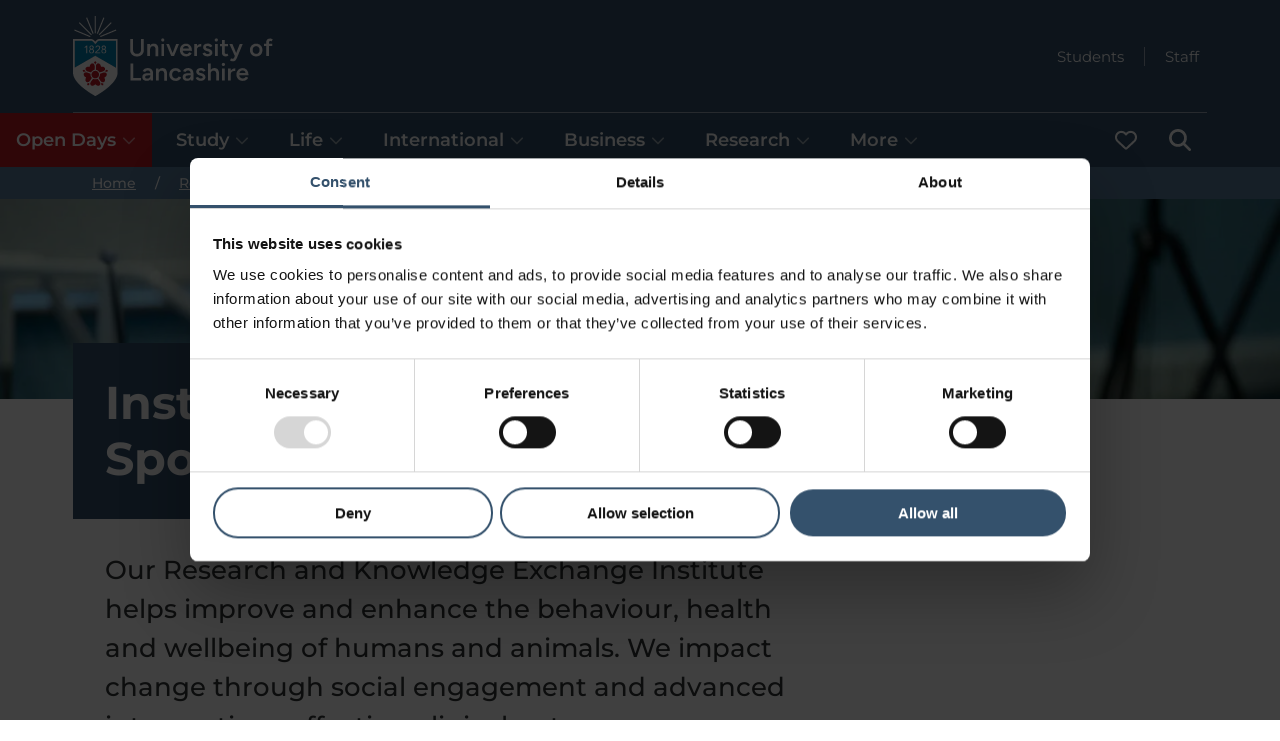

--- FILE ---
content_type: text/html; charset=utf-8
request_url: https://www.lancashire.ac.uk/research/institutes/behaviour-sport-rehab
body_size: 106615
content:
<!doctype html><html itemscope itemtype="https://schema.org/" lang="en" dir="ltr"><head><meta charset="utf-8"/><meta name="viewport" content="width=device-width,initial-scale=1,shrink-to-fit=no"/><meta http-equiv="X-UA-Compatible" content="ie=edge"/><style>@font-face{font-display:swap;font-family:Montserrat;font-style:normal;font-weight:300;src:url(/static/fonts/montserrat/montserrat-v25-latin-300.woff2) format('woff2'),url(/static/fonts/montserrat/montserrat-v25-latin-300.ttf) format('truetype')}@font-face{font-display:swap;font-family:Montserrat;font-style:italic;font-weight:300;src:url(/static/fonts/montserrat/montserrat-v25-latin-300italic.woff2) format('woff2'),url(/static/fonts/montserrat/montserrat-v25-latin-300italic.ttf) format('truetype')}@font-face{font-display:swap;font-family:Montserrat;font-style:normal;font-weight:400;src:url(/static/fonts/montserrat/montserrat-v25-latin-regular.woff2) format('woff2'),url(/static/fonts/montserrat/montserrat-v25-latin-regular.ttf) format('truetype')}@font-face{font-display:swap;font-family:Montserrat;font-style:italic;font-weight:400;src:url(/static/fonts/montserrat/montserrat-v25-latin-italic.woff2) format('woff2'),url(/static/fonts/montserrat/montserrat-v25-latin-italic.ttf) format('truetype')}@font-face{font-display:swap;font-family:Montserrat;font-style:normal;font-weight:500;src:url(/static/fonts/montserrat/montserrat-v25-latin-500.woff2) format('woff2'),url(/static/fonts/montserrat/montserrat-v25-latin-500.ttf) format('truetype')}@font-face{font-display:swap;font-family:Montserrat;font-style:italic;font-weight:500;src:url(/static/fonts/montserrat/montserrat-v25-latin-500italic.woff2) format('woff2'),url(/static/fonts/montserrat/montserrat-v25-latin-500italic.ttf) format('truetype')}@font-face{font-display:swap;font-family:Montserrat;font-style:normal;font-weight:600;src:url(/static/fonts/montserrat/montserrat-v25-latin-600.woff2) format('woff2'),url(/static/fonts/montserrat/montserrat-v25-latin-600.ttf) format('truetype')}@font-face{font-display:swap;font-family:Montserrat;font-style:italic;font-weight:600;src:url(/static/fonts/montserrat/montserrat-v25-latin-600italic.woff2) format('woff2'),url(/static/fonts/montserrat/montserrat-v25-latin-600italic.ttf) format('truetype')}@font-face{font-display:swap;font-family:Montserrat;font-style:normal;font-weight:700;src:url(/static/fonts/montserrat/montserrat-v25-latin-700.woff2) format('woff2'),url(/static/fonts/montserrat/montserrat-v25-latin-700.ttf) format('truetype')}@font-face{font-display:swap;font-family:Montserrat;font-style:italic;font-weight:700;src:url(/static/fonts/montserrat/montserrat-v25-latin-700italic.woff2) format('woff2'),url(/static/fonts/montserrat/montserrat-v25-latin-700italic.ttf) format('truetype')}</style><!--[if IE 11]>
    <meta name='msapplication-config' content='static/browserconfig.xml' />
    <![endif]--> <title data-react-helmet="true">Institute for Behaviour, Sport and Rehabilitation</title> <meta data-react-helmet="true" name="description" content="Our Research and Knowledge Exchange Institute helps improve and enhance the behaviour, health and wellbeing of humans and animals. Read more about our research."/><meta data-react-helmet="true" property="og:site_name" content="University of Lancashire"/><meta data-react-helmet="true" property="og:title" content="Institute for Behaviour, Sport and Rehabilitation"/><meta data-react-helmet="true" property="og:description" content="Our Research and Knowledge Exchange Institute helps improve and enhance the behaviour, health and wellbeing of humans and animals. Read more about our research."/><meta data-react-helmet="true" property="og:url" content="https://www.lancashire.ac.uk/research/institutes/behaviour-sport-rehab"/><meta data-react-helmet="true" property="og:image" content="https://www.lancashire.ac.uk/image-library/content/research/institute-for-behaviour-sports-rehabilitation-header.xc4a6a337.jpg?f=webp&amp;q=75&amp;w=1200&amp;h=630"/><meta data-react-helmet="true" property="og:type" content="article"/><meta data-react-helmet="true" name="twitter:card" content="summary_large_image"/><meta data-react-helmet="true" name="twitter:site" content="University of Lancashire"/><meta data-react-helmet="true" name="twitter:creator" content="University of Lancashire"/><meta data-react-helmet="true" name="twitter:title" content="Institute for Behaviour, Sport and Rehabilitation"/><meta data-react-helmet="true" name="twitter:description" content="Our Research and Knowledge Exchange Institute helps improve and enhance the behaviour, health and wellbeing of humans and animals. Read more about our research."/><meta data-react-helmet="true" name="twitter:url" content="https://www.lancashire.ac.uk/research/institutes/behaviour-sport-rehab"/><meta data-react-helmet="true" name="twitter:image" content="https://www.lancashire.ac.uk/image-library/content/research/institute-for-behaviour-sports-rehabilitation-header.xc4a6a337.jpg?f=webp&amp;q=75&amp;w=1200&amp;h=630"/><meta data-react-helmet="true" name="format-detection" content="telephone=no"/><link data-react-helmet="true" rel="canonical" href="https://www.lancashire.ac.uk/research/institutes/behaviour-sport-rehab"/><script data-react-helmet="true" type="application/ld+json">{"@context":"https://schema.org","@type":"WebSite","name":"University of Lancashire","alternateName":["UCLan","University of Central Lancashire"],"url":"https://www.lancashire.ac.uk"}</script><script data-react-helmet="true" type="application/ld+json">{"@context":"https://schema.org","@type":"CollegeOrUniversity","name":"University of Lancashire","alternateName":["UCLan","University of Central Lancashire"],"url":"https://www.lancashire.ac.uk","logo":"https://www.lancashire.ac.uk/static/img/university_of_lancashire_logo.png","contactPoint":{"@type":"ContactPoint","telephone":"+441772 201 201","contactType":"customer service","contactOption":"TollFree","areaServed":"GB","availableLanguage":"en"},"sameAs":["https://www.facebook.com/UniLancashire/","https://x.com/uni_lancashire","https://www.instagram.com/unilancashire/","https://www.youtube.com/@unilancashire","https://www.tiktok.com/@unilancashire","https://www.linkedin.com/school/unilancashire/"]}</script><script data-react-helmet="true" type="application/ld+json">{"@context":"https://schema.org","@type":"WebPage","name":"Institute for Behaviour, Sport and Rehabilitation","description":"Our Research and Knowledge Exchange Institute helps improve and enhance the behaviour, health and wellbeing of humans and animals. Read more about our research.","dateModified":"2024-04-10T11:35:03.936Z"}</script><script data-react-helmet="true" type="application/ld+json">{"@context":"https://schema.org","@type":"BreadcrumbList","itemListElement":[{"@type":"ListItem","position":1,"name":"Home","item":"https://www.lancashire.ac.uk/"},{"@type":"ListItem","position":2,"name":"Research","item":"https://www.lancashire.ac.uk/research"},{"@type":"ListItem","position":3,"name":"Institutes","item":"https://www.lancashire.ac.uk/research/institutes"},{"@type":"ListItem","position":4,"name":"Behaviour, Sport and Rehabilitation","item":"https://www.lancashire.ac.uk/research/institutes/behaviour-sport-rehab"}]}</script> <style data-styled="true" data-styled-version="5.3.6">.grKeat{z-index:500;background-color:#34516c;}/*!sc*/
.grKeat .header__top{color:#fff;display:grid;grid-template-columns:auto 1fr;grid-template-rows:1fr 1fr auto;grid-template-areas:'logo quicklinks' 'logo menu' 'menufull menufull';}/*!sc*/
.grKeat .header__logo{grid-area:logo;justify-self:start;}/*!sc*/
.grKeat .header__quicklinks{grid-area:quicklinks;display:-webkit-box;display:-webkit-flex;display:-ms-flexbox;display:flex;-webkit-flex-direction:row;-ms-flex-direction:row;flex-direction:row;-webkit-box-pack:end;-webkit-justify-content:flex-end;-ms-flex-pack:end;justify-content:flex-end;-webkit-flex-wrap:wrap;-ms-flex-wrap:wrap;flex-wrap:wrap;}/*!sc*/
.grKeat .header__menu{grid-area:menu;}/*!sc*/
@media only screen and (min-width:880px){.grKeat .header__menu{grid-area:menufull;}.grKeat .header__quicklinks{grid-row:1 / 3;}}/*!sc*/
data-styled.g1[id="sc-2v60yv-0"]{content:"grKeat,"}/*!sc*/
.cjSiBA:focus,.cjSiBA:focus-visible{outline:3px solid #ffdd00 !important;outline-offset:0;box-shadow:inset 0 0 0 2px !important;border-color:#000 !important;position:relative;z-index:100000 !important;background-color:#ffdd00 !important;color:#000 !important;fill:#000 !important;padding:10px;position:fixed;top:3px;left:3px;height:50px;width:-webkit-max-content;width:-moz-max-content;width:max-content;}/*!sc*/
.cjSiBA:focus svg,.cjSiBA:focus-visible svg{fill:#000 !important;}/*!sc*/
data-styled.g2[id="sc-19t1s9m-0"]{content:"cjSiBA,"}/*!sc*/
.fNWdOx.icon-contained{width:22px;height:22px;}/*!sc*/
.fNWdOx.icon-contained .icon-contained__icon{width:100%;height:100%;display:block;}/*!sc*/
data-styled.g3[id="sc-1u7wcgw-0"]{content:"fNWdOx,"}/*!sc*/
.dOvdcG{display:inline-block;font-size:14px;line-height:20px;font-weight:700;padding:12px 24px;border-radius:100px;border:2px solid #047eaf;background-color:transparent;color:#047eaf;opacity:1;position:relative;-webkit-text-decoration:none;text-decoration:none;cursor:pointer;}/*!sc*/
@media (hover:hover){.dOvdcG:hover{background-color:transparent;border:2px solid #34516c;color:#34516c;opacity:1;}.dOvdcG:hover .button__icon{fill:#34516c;}.dOvdcG:focus-visible{outline:3px solid #ffdd00 !important;outline-offset:0;border-color:#000 !important;position:relative;z-index:100000 !important;background-color:#ffdd00 !important;color:#000 !important;fill:#000 !important;}.dOvdcG:focus-visible svg{fill:#000 !important;}}/*!sc*/
.dOvdcG:active{background-color:transparent;border:2px solid #60d0ff;color:#60d0ff;}/*!sc*/
.dOvdcG:active .button__icon{fill:#60d0ff;}/*!sc*/
.dOvdcG.button--fitcontent{width:-webkit-fit-content;width:-moz-fit-content;width:fit-content;}/*!sc*/
.dOvdcG.button--iconized{display:-webkit-box;display:-webkit-flex;display:-ms-flexbox;display:flex;-webkit-box-pack:justify;-webkit-justify-content:space-between;-ms-flex-pack:justify;justify-content:space-between;-webkit-align-items:center;-webkit-box-align:center;-ms-flex-align:center;align-items:center;}/*!sc*/
.dOvdcG.button--iconized:hover,.dOvdcG.button--iconized:focus-visible{-webkit-text-decoration:underline;text-decoration:underline;}/*!sc*/
.dOvdcG .button__icon{min-width:16px;width:16px;fill:#047eaf;position:relative;margin-left:8px;}/*!sc*/
.dOvdcG .button__icon--prepend{margin-left:0;margin-right:8px;}/*!sc*/
.dOvdcG.button--icon-only{width:42px;height:42px;padding:0;margin:0;-webkit-box-pack:center;-webkit-justify-content:center;-ms-flex-pack:center;justify-content:center;}/*!sc*/
.dOvdcG.button--icon-only .button__icon{margin:0;}/*!sc*/
.gPUSFX{display:inline-block;font-size:14px;line-height:20px;font-weight:700;padding:6px 24px;border-radius:100px;border:2px solid #047eaf;background-color:#047eaf;color:#fff;opacity:1;position:relative;-webkit-text-decoration:none;text-decoration:none;cursor:pointer;}/*!sc*/
@media (hover:hover){.gPUSFX:hover{background-color:#34516c;border:2px solid #34516c;color:#fff;opacity:1;}.gPUSFX:hover .button__icon{fill:#fff;}.gPUSFX:focus-visible{outline:3px solid #ffdd00 !important;outline-offset:0;border-color:#000 !important;position:relative;z-index:100000 !important;background-color:#ffdd00 !important;color:#000 !important;fill:#000 !important;}.gPUSFX:focus-visible svg{fill:#000 !important;}}/*!sc*/
.gPUSFX:active{background-color:#60d0ff;border:2px solid #60d0ff;color:#fff;}/*!sc*/
.gPUSFX:active .button__icon{fill:#fff;}/*!sc*/
.gPUSFX.button--fitcontent{width:-webkit-fit-content;width:-moz-fit-content;width:fit-content;}/*!sc*/
.gPUSFX.button--iconized{display:-webkit-box;display:-webkit-flex;display:-ms-flexbox;display:flex;-webkit-box-pack:justify;-webkit-justify-content:space-between;-ms-flex-pack:justify;justify-content:space-between;-webkit-align-items:center;-webkit-box-align:center;-ms-flex-align:center;align-items:center;}/*!sc*/
.gPUSFX.button--iconized:hover,.gPUSFX.button--iconized:focus-visible{-webkit-text-decoration:underline;text-decoration:underline;}/*!sc*/
.gPUSFX .button__icon{min-width:16px;width:16px;fill:#fff;position:relative;margin-left:8px;}/*!sc*/
.gPUSFX .button__icon--prepend{margin-left:0;margin-right:8px;}/*!sc*/
.gPUSFX.button--icon-only{width:42px;height:42px;padding:0;margin:0;-webkit-box-pack:center;-webkit-justify-content:center;-ms-flex-pack:center;justify-content:center;}/*!sc*/
.gPUSFX.button--icon-only .button__icon{margin:0;}/*!sc*/
data-styled.g5[id="wms46k-0"]{content:"dOvdcG,gPUSFX,"}/*!sc*/
.lnIKKo{color:#fff;}/*!sc*/
.lnIKKo.breadcrumb{position:relative;z-index:2;width:100%;background-color:#577a9b;}/*!sc*/
.lnIKKo .breadcrumb__list{margin:0;padding:0 0 0 16px;list-style:none;font-size:14px;}/*!sc*/
.lnIKKo .breadcrumb__item:not(.breadcrumb__item--mobile){display:none;}/*!sc*/
@media only screen and (min-width:880px){.lnIKKo .breadcrumb__item{display:inline-block !important;}}/*!sc*/
.lnIKKo .breadcrumb__item--mobile .breadcrumb__link:before{content:'Back to ';}/*!sc*/
@media only screen and (min-width:880px){.lnIKKo .breadcrumb__item--mobile .breadcrumb__link:before{content:'';}}/*!sc*/
.lnIKKo .breadcrumb__link{color:#fff;opacity:1;-webkit-transition:all 0.2s ease-in-out;transition:all 0.2s ease-in-out;padding:3px;}/*!sc*/
@media (hover:hover){.lnIKKo .breadcrumb__link:hover{color:#34516c;background-color:#a1d3f2;}.lnIKKo .breadcrumb__link:focus-visible{outline:3px solid #ffdd00 !important;outline-offset:0;box-shadow:inset 0 0 0 2px !important;border-color:#000 !important;position:relative;z-index:100000 !important;background-color:#ffdd00 !important;color:#000 !important;fill:#000 !important;}.lnIKKo .breadcrumb__link:focus-visible svg{fill:#000 !important;}}/*!sc*/
@media only screen and (min-width:880px){.lnIKKo .breadcrumb__divide{margin:0 16px;}.lnIKKo .breadcrumb__divide:before{content:'/';}}/*!sc*/
data-styled.g7[id="e8w0am-0"]{content:"lnIKKo,"}/*!sc*/
.UtZmN{display:-webkit-box;display:-webkit-flex;display:-ms-flexbox;display:flex;-webkit-align-items:center;-webkit-box-align:center;-ms-flex-align:center;align-items:center;}/*!sc*/
.UtZmN .header_logo__link{display:block;margin-top:8px;margin-bottom:8px;}/*!sc*/
@media (hover:hover){.UtZmN .header_logo__link:focus-visible{outline:3px solid #ffdd00 !important;outline-offset:0;box-shadow:inset 0 0 0 2px !important;border-color:#000 !important;position:relative;z-index:100000 !important;background-color:#ffdd00 !important;color:#000 !important;fill:#000 !important;}.UtZmN .header_logo__link:focus-visible svg{fill:#000 !important;}}/*!sc*/
.UtZmN .header__logo{height:80px;min-height:80px;min-width:46px;display:block;width:100%;}/*!sc*/
.UtZmN .header__logo.header__logo--full{display:none;min-width:152px;width:auto;height:100%;}/*!sc*/
@media only screen and (min-width:560px){.UtZmN .header_logo__link{display:block;margin-top:16px;margin-bottom:16px;}.UtZmN svg.header__logo,.UtZmN img.header__logo{display:none;}.UtZmN svg.header__logo.header__logo--full,.UtZmN img.header__logo.header__logo--full{display:block;}}/*!sc*/
data-styled.g8[id="sc-19c43lr-0"]{content:"UtZmN,"}/*!sc*/
.iTCPYi.logo-animated-white{height:auto;display:block;}/*!sc*/
data-styled.g9[id="sc-15p7osg-0"]{content:"iTCPYi,"}/*!sc*/
.bwpowe{margin:0;padding:0;display:-webkit-box;display:-webkit-flex;display:-ms-flexbox;display:flex;-webkit-flex-wrap:wrap;-ms-flex-wrap:wrap;flex-wrap:wrap;}/*!sc*/
.bwpowe .headerquicklinks__icon{fill:#fff;width:12px;min-width:12px;margin-left:8px;}/*!sc*/
.bwpowe .headerquicklinks__item{display:-webkit-box;display:-webkit-flex;display:-ms-flexbox;display:flex;-webkit-align-items:center;-webkit-box-align:center;-ms-flex-align:center;align-items:center;margin:0;padding:0;}/*!sc*/
.bwpowe .headerquicklinks__item::before{content:'';display:inline-block;width:1px;margin-left:12px;margin-right:12px;border-left:1px solid rgb(255,255,255,0.5);height:19px;}/*!sc*/
.bwpowe .headerquicklinks__item:first-child::before{display:none;}/*!sc*/
.bwpowe .headerquicklinks__link{color:#fff;display:-webkit-box;display:-webkit-flex;display:-ms-flexbox;display:flex;font-size:15px;font-weight:400;line-height:17px;-webkit-text-decoration:none;text-decoration:none;position:relative;padding:8px;}/*!sc*/
@media (hover:hover){.bwpowe .headerquicklinks__link:hover{-webkit-text-decoration:underline;text-decoration:underline;}.bwpowe .headerquicklinks__link:focus-visible{outline:3px solid #ffdd00 !important;outline-offset:0;box-shadow:inset 0 0 0 2px !important;border-color:#000 !important;position:relative;z-index:100000 !important;background-color:#ffdd00 !important;color:#000 !important;fill:#000 !important;-webkit-text-decoration:underline;text-decoration:underline;}.bwpowe .headerquicklinks__link:focus-visible svg{fill:#000 !important;}}/*!sc*/
data-styled.g10[id="sc-1abn7tn-0"]{content:"bwpowe,"}/*!sc*/
.kxuUsc{margin:0;padding:0;background-color:#fff;color:#34516c;}/*!sc*/
.kxuUsc .menu{margin:0;padding:16px 16px 32px 16px;display:-webkit-box;display:-webkit-flex;display:-ms-flexbox;display:flex;-webkit-flex-direction:column;-ms-flex-direction:column;flex-direction:column;gap:16px;border-bottom:solid 2px #d1d3e1;-webkit-flex-wrap:wrap;-ms-flex-wrap:wrap;flex-wrap:wrap;}/*!sc*/
.kxuUsc .menu--flat{padding:0;gap:0;}/*!sc*/
.kxuUsc .menu__content__heightmatcher{display:none;}/*!sc*/
.kxuUsc .menu__content{display:none;}/*!sc*/
.kxuUsc .menu__content.menu__content--selected{display:block;padding-left:0;padding-right:0;}/*!sc*/
@media only screen and (min-width:880px){.kxuUsc{background-color:inherit;color:#fff;}.kxuUsc .menu{-webkit-flex-direction:row;-ms-flex-direction:row;flex-direction:row;gap:0;padding:0;border-bottom:none;}.kxuUsc .menu__content{background:#fff;display:none;position:absolute;z-index:200;left:0;right:0;border-radius:0;color:#fff;}.kxuUsc .menu__content.menu__content--selected{display:block;}.kxuUsc .menu__content__heightmatcher{position:initial;display:block;visibility:hidden;}}/*!sc*/
@media only screen and (min-width:1280px){.kxuUsc .menu{gap:8px;}html.no-flexbox-gap .sc-1v5tcuw-0 .menu{gap:0;}html.no-flexbox-gap .sc-1v5tcuw-0 .menu > li:not(:first-child){margin-left:8px;}}/*!sc*/
data-styled.g11[id="sc-1v5tcuw-0"]{content:"kxuUsc,"}/*!sc*/
.eJEgch .menucard__container{display:-webkit-box;display:-webkit-flex;display:-ms-flexbox;display:flex;-webkit-flex-direction:column;-ms-flex-direction:column;flex-direction:column;position:relative;padding:0;color:#fff;}/*!sc*/
.eJEgch .menucard__column{padding:0;}/*!sc*/
.eJEgch .menucard__main{-webkit-flex:0 0 50%;-ms-flex:0 0 50%;flex:0 0 50%;display:-webkit-box;display:-webkit-flex;display:-ms-flexbox;display:flex;-webkit-flex-direction:column;-ms-flex-direction:column;flex-direction:column;}/*!sc*/
.eJEgch .menucard__main-content{padding-bottom:16px;}/*!sc*/
.eJEgch .menucard__title{font-size:22px;line-height:24px;font-weight:700;padding:0;}/*!sc*/
.eJEgch .menucard__description{padding:0;}/*!sc*/
.eJEgch .menucard__description p{margin-top:16px;line-height:22px;}/*!sc*/
.eJEgch .menucard__subnavigation{width:100%;}/*!sc*/
.eJEgch .menucard__links{display:-webkit-box;display:-webkit-flex;display:-ms-flexbox;display:flex;-webkit-flex-direction:column;-ms-flex-direction:column;flex-direction:column;gap:16px;padding:0;list-style:none;margin:0;}/*!sc*/
.eJEgch .menucard__link{font-size:15px;}/*!sc*/
.eJEgch .menucard__secondary__links{display:-webkit-box;display:-webkit-flex;display:-ms-flexbox;display:flex;-webkit-flex-direction:column;-ms-flex-direction:column;flex-direction:column;padding:16px 0 0 0;list-style:none;margin-top:16px;border-top:2px solid #d1d3e1;}/*!sc*/
.eJEgch .menucard__secondary__link{display:inline-block;font-size:15px;margin-bottom:2px;-webkit-text-decoration:initial;text-decoration:initial;line-height:16px;padding:6px;}/*!sc*/
@media (hover:hover){.eJEgch .menucard__secondary__link:hover{-webkit-text-decoration:underline;text-decoration:underline;}.eJEgch .menucard__secondary__link:focus-visible{outline:3px solid #ffdd00 !important;outline-offset:0;box-shadow:inset 0 0 0 2px !important;border-color:#000 !important;position:relative;z-index:100000 !important;background-color:#ffdd00 !important;color:#000 !important;fill:#000 !important;}.eJEgch .menucard__secondary__link:focus-visible svg{fill:#000 !important;}}/*!sc*/
.no-flexbox-gap .csug6l-0 .menucard__links{gap:0;}/*!sc*/
.no-flexbox-gap .csug6l-0 .menucard__links > li{margin-bottom:16px;}/*!sc*/
.no-flexbox-gap .csug6l-0 .menucard__links > li:last-child{margin-bottom:0;}/*!sc*/
@media only screen and (min-width:880px){.eJEgch .menucard__container{-webkit-flex-direction:row;-ms-flex-direction:row;flex-direction:row;padding:80px 0;}.eJEgch .menucard__title{font-size:32px;line-height:34px;}.eJEgch .menucard__link{font-size:18px;}.eJEgch .menucard__secondary__links{border-top:0;line-height:32px;margin-top:0;padding-top:0;}.eJEgch .menucard__secondary__link{font-size:18px;line-height:18px;}.eJEgch .menucard__separator{border-right:2px solid #d1d3e1;}.eJEgch .menucard__cta{margin-top:32px;}.eJEgch .menucard__column{padding:0 32px;}.eJEgch .menucard__links{gap:32px;}.no-flexbox-gap .csug6l-0 .menucard__links{gap:0;}.no-flexbox-gap .csug6l-0 .menucard__links > li{margin-bottom:32px;}.no-flexbox-gap .csug6l-0 .menucard__links > li:last-child{margin-bottom:0;}}/*!sc*/
@media only screen and (min-width:1280px){.eJEgch .menucard__column{padding:0 80px;}}/*!sc*/
data-styled.g12[id="csug6l-0"]{content:"eJEgch,"}/*!sc*/
.kCBRFQ{width:40px;height:40px;font-weight:700;border-radius:50%;padding:0;color:#34516c;text-align:center;font-size:15px;line-height:30px;display:-webkit-box;display:-webkit-flex;display:-ms-flexbox;display:flex;-webkit-align-items:center;-webkit-box-align:center;-ms-flex-align:center;align-items:center;-webkit-box-pack:center;-webkit-justify-content:center;-ms-flex-pack:center;justify-content:center;background:transparent;border:none;}/*!sc*/
@media (hover:hover){.kCBRFQ:hover{border:2px solid #34516c;}.kCBRFQ:focus-visible{outline:3px solid #ffdd00 !important;outline-offset:0;box-shadow:inset 0 0 0 2px !important;border-color:#000 !important;position:relative;z-index:100000 !important;background-color:#ffdd00 !important;color:#000 !important;fill:#000 !important;}.kCBRFQ:focus-visible svg{fill:#000 !important;}.kCBRFQ:focus-visible svg{display:initial !important;}}/*!sc*/
.kCBRFQ .closemenu__icon{fill:#34516c;width:16px;}/*!sc*/
data-styled.g14[id="sc-14n52c0-0"]{content:"kCBRFQ,"}/*!sc*/
.cFJDrb{padding:32px 29px;}/*!sc*/
.cFJDrb .menucontent__container{display:-webkit-box;display:-webkit-flex;display:-ms-flexbox;display:flex;position:relative;}/*!sc*/
.cFJDrb .menucontent__close{display:none;}/*!sc*/
.cFJDrb .menucontent__breakout{position:absolute;padding:0;top:0;left:0;right:0;}/*!sc*/
@media only screen and (min-width:880px){.cFJDrb{border-bottom:solid 2px #d1d3e1;padding:0;}.cFJDrb .menucontent__close{display:inherit;position:absolute;right:10px;top:10px;z-index:10;}}/*!sc*/
data-styled.g15[id="sc-1o7lt46-0"]{content:"cFJDrb,"}/*!sc*/
.kKJgcF{list-style:none;}/*!sc*/
.kKJgcF button.menuitem{-webkit-appearance:none;border-radius:0;text-align:inherit;background:none;box-shadow:none;padding:0;cursor:pointer;border:none;color:inherit;font:inherit;line-height:inherit;}/*!sc*/
.kKJgcF a.menuitem{-webkit-text-decoration:none;text-decoration:none;}/*!sc*/
@media (hover:hover){.kKJgcF a.menuitem:hover{-webkit-text-decoration:underline;text-decoration:underline;}}/*!sc*/
.kKJgcF .menuitem,.kKJgcF button.menuitem{font-size:18px;line-height:22px;font-weight:600;margin:0;display:-webkit-box;display:-webkit-flex;display:-ms-flexbox;display:flex;-webkit-box-pack:justify;-webkit-justify-content:space-between;-ms-flex-pack:justify;justify-content:space-between;-webkit-align-items:center;-webkit-box-align:center;-ms-flex-align:center;align-items:center;padding:16px;cursor:pointer;background-color:#34516c;color:#fff;fill:#fff;width:100%;}/*!sc*/
.kKJgcF .menuitem--highlighted,.kKJgcF button.menuitem--highlighted{background-color:#bd1721;color:#fff;fill:#fff;}/*!sc*/
@media (hover:hover){.sc-1g3totx-0 .menuitem:not(.sc-1g3totx-0 .menuitem--active-page):hover,.kKJgcF button.menuitem:not(.kKJgcF button.menuitem--active-page):hover{background:#eef0f1;color:#34516c;fill:#34516c;}.sc-1g3totx-0 .menuitem:not(.sc-1g3totx-0 .menuitem--active-page):focus-visible,.kKJgcF button.menuitem:not(.kKJgcF button.menuitem--active-page):focus-visible{outline:3px solid #ffdd00 !important;outline-offset:0;box-shadow:inset 0 0 0 2px !important;border-color:#000 !important;position:relative;z-index:100000 !important;background-color:#ffdd00 !important;color:#000 !important;fill:#000 !important;}.sc-1g3totx-0 .menuitem:not(.sc-1g3totx-0 .menuitem--active-page):focus-visible svg,.kKJgcF button.menuitem:not(.kKJgcF button.menuitem--active-page):focus-visible svg{fill:#000 !important;}}/*!sc*/
.sc-1g3totx-0 .menuitem:not(.sc-1g3totx-0 .menuitem--active-page):active,.kKJgcF button.menuitem:not(.kKJgcF button.menuitem--active-page):active{color:#34516c;fill:#34516c;}/*!sc*/
.kKJgcF .menuitem.menuitem--active-page,.kKJgcF button.menuitem.menuitem--active-page{font-weight:700;cursor:initial;padding-top:12px;border-top:solid 4px #fff;}/*!sc*/
.kKJgcF .menuitem.menuitem--selected,.kKJgcF button.menuitem.menuitem--selected{background:#fff;color:#34516c;fill:#34516c;}/*!sc*/
.kKJgcF .menuitem.menuitem--selected.menuitem--vertical,.kKJgcF button.menuitem.menuitem--selected.menuitem--vertical{position:-webkit-sticky;position:sticky;top:-0.1px;z-index:199;}/*!sc*/
.kKJgcF .menuitem.menuitem--selected.menuitem--vertical.menuitem--stickied,.kKJgcF button.menuitem.menuitem--selected.menuitem--vertical.menuitem--stickied{box-shadow:0 -13px 10px 10px rgba(47,50,53,0.6);}/*!sc*/
.sc-1g3totx-0 .menuitem.menuitem--selected.menuitem--vertical:not(.sc-1g3totx-0 .menuitem.menuitem--selected.menuitem--vertical--active-page):focus-visible,.kKJgcF button.menuitem.menuitem--selected.menuitem--vertical:not(.kKJgcF button.menuitem.menuitem--selected.menuitem--vertical--active-page):focus-visible{position:-webkit-sticky;position:sticky;}/*!sc*/
@media only screen and (min-width:880px){.kKJgcF .menuitem.menuitem--selected,.kKJgcF button.menuitem.menuitem--selected{background:#fff;}}/*!sc*/
.kKJgcF .menuitem.menuitem--selected .menuitem__opencloseicon,.kKJgcF button.menuitem.menuitem--selected .menuitem__opencloseicon{-webkit-transform:rotate(-180deg);-ms-transform:rotate(-180deg);transform:rotate(-180deg);}/*!sc*/
.kKJgcF .menuitem__icon{width:initial;height:22px;min-width:22px;min-height:22px;}/*!sc*/
.kKJgcF .menuitem__opencloseicon{width:14px;min-width:14px;margin-left:6px;opacity:0.5;-webkit-transition:-webkit-transform 0.25s ease-out;-webkit-transition:transform 0.25s ease-out;transition:transform 0.25s ease-out;-webkit-transform:rotate(0deg);-ms-transform:rotate(0deg);transform:rotate(0deg);}/*!sc*/
@media (prefers-reduced-motion){.kKJgcF .menuitem__opencloseicon{-webkit-transition:none;transition:none;}}/*!sc*/
@media only screen and (min-width:880px){.kKJgcF .menuitem.menuitem--vertical,.kKJgcF button.menuitem.menuitem--vertical{position:relative !important;top:unset !important;z-index:unset !important;}.kKJgcF .menuitem.menuitem--hideonhorizontal{display:none;}}/*!sc*/
@media only screen and (min-width:880px)and (max-width:1023px){.kKJgcF .menuitem.menuitem{font-size:17px;}.kKJgcF .menuitem.menuitem--vertical{padding:16px 8px;}.kKJgcF .menuitem__opencloseicon{width:10px;min-width:10px;}}/*!sc*/
@media only screen and (min-width:880px)and (max-width:1279px){.kKJgcF .menuitem__opencloseicon{margin-left:4px;}}/*!sc*/
data-styled.g16[id="sc-1g3totx-0"]{content:"kKJgcF,"}/*!sc*/
.dfJdlu{display:-webkit-box;display:-webkit-flex;display:-ms-flexbox;display:flex;-webkit-flex-direction:row-reverse;-ms-flex-direction:row-reverse;flex-direction:row-reverse;justify-self:end;gap:4px;-webkit-align-items:flex-end;-webkit-box-align:flex-end;-ms-flex-align:flex-end;align-items:flex-end;}/*!sc*/
.dfJdlu .headermenu__content{display:none;position:absolute;z-index:200;left:0;right:0;}/*!sc*/
.dfJdlu .headermenu__content--selected{display:block;}/*!sc*/
.dfJdlu #header_menu_hamburger_content{border-top:2px solid white;}/*!sc*/
.dfJdlu #header_menu_saved-courses span{margin-left:6px;}/*!sc*/
@media only screen and (min-width:880px){.dfJdlu{-webkit-align-items:unset;-webkit-box-align:unset;-ms-flex-align:unset;align-items:unset;justify-self:start;width:100%;-webkit-flex-direction:initial;-ms-flex-direction:initial;flex-direction:initial;border-top:1px solid rgba(255,255,255,0.5);}.dfJdlu #header_menu_hamburger_content{border-top:none;}.dfJdlu .headermenu__content--vertical{display:block;position:revert;z-index:revert;left:revert;right:revert;}.dfJdlu .headermenu__menuitem--vertical{-webkit-order:-1;-ms-flex-order:-1;order:-1;-webkit-box-flex:1000;-webkit-flex-grow:1000;-ms-flex-positive:1000;flex-grow:1000;}.dfJdlu .headermenu__menuitem--search{-webkit-order:1;-ms-flex-order:1;order:1;}}/*!sc*/
data-styled.g17[id="sc-9q8mk2-0"]{content:"dfJdlu,"}/*!sc*/
.dGODuD{background:#fff;border-bottom:solid 2px #d1d3e1;}/*!sc*/
.dGODuD fieldset{border:none;}/*!sc*/
.dGODuD .header__search-container{padding:24px 0;}/*!sc*/
@media only screen and (min-width:560px){.dGODuD .header__search-container{padding:32px 16px;}}/*!sc*/
@media only screen and (min-width:880px){.dGODuD .header__search-container{padding:64px 16px;}}/*!sc*/
.dGODuD .header__search-links{max-width:700px;margin:auto;margin-top:20px;display:-webkit-box;display:-webkit-flex;display:-ms-flexbox;display:flex;-webkit-flex-wrap:wrap;-ms-flex-wrap:wrap;flex-wrap:wrap;-webkit-align-items:center;-webkit-box-align:center;-ms-flex-align:center;align-items:center;-webkit-box-pack:center;-webkit-justify-content:center;-ms-flex-pack:center;justify-content:center;gap:8px 24px;}/*!sc*/
.dGODuD .header__search-links a{line-height:24px;}/*!sc*/
.dGODuD .header__search-links h2{font-size:18px;}/*!sc*/
.dGODuD .header__search-links h2:before{content:'';width:47px;border-top:2px solid #9e171f;display:block;margin:auto;}/*!sc*/
.dGODuD .header__search-container__facet-filter-dropdown{display:none;position:absolute;margin-top:42px;}/*!sc*/
.dGODuD .header__search-container__facet-filter-dropdown--open{display:initial;}/*!sc*/
.dGODuD .list{position:relative;margin-top:24px;}/*!sc*/
.dGODuD .list fieldset.field__wrapper{border:0;padding:5px 0 10px 0;margin:0;display:-webkit-box;display:-webkit-flex;display:-ms-flexbox;display:flex;-webkit-flex-wrap:wrap;-ms-flex-wrap:wrap;flex-wrap:wrap;gap:10px 20px;}/*!sc*/
.dGODuD .list fieldset.field__wrapper--as-row{-webkit-flex-direction:row;-ms-flex-direction:row;flex-direction:row;}/*!sc*/
.dGODuD .list fieldset legend.field__legend{display:none;}/*!sc*/
.dGODuD .list fieldset .option__item__inner{display:-webkit-box;display:-webkit-flex;display:-ms-flexbox;display:flex;-webkit-box-pack:start;-webkit-justify-content:flex-start;-ms-flex-pack:start;justify-content:flex-start;}/*!sc*/
.dGODuD .list fieldset .option__item__inner label{margin:0;padding-left:8px;line-height:50px;}/*!sc*/
.dGODuD .list fieldset .option__item__inner input{min-width:52px;}/*!sc*/
.dGODuD .list fieldset input{opacity:0;}/*!sc*/
.dGODuD .list fieldset input:focus + label::before,.dGODuD .list fieldset input:focus-visible + label::before{outline:3px solid #ffdd00 !important;outline-offset:0;box-shadow:inset 0 0 0 2px !important;border-color:#000 !important;background-color:#d0e9f8;}/*!sc*/
.dGODuD .list fieldset input + label{position:relative;cursor:pointer;padding-left:65px;font-size:16px;font-weight:400;margin-top:-58px;}/*!sc*/
.dGODuD .list fieldset input + label::before{background-color:#e3e5ec;border:3px solid #34516c;border-radius:50%;content:'';height:52px;width:52px;position:absolute;left:-60px;top:50%;-webkit-transform:translateY(-50%);-ms-transform:translateY(-50%);transform:translateY(-50%);}/*!sc*/
.dGODuD .list fieldset input + label::after{position:absolute;content:'';border:3px solid #2f3235;border-left:0;border-top:0;width:10px;height:20px;display:inline-block;left:-40px;top:45%;-webkit-transform:scale(0) rotate(45deg);-ms-transform:scale(0) rotate(45deg);transform:scale(0) rotate(45deg);-webkit-transition:300ms ease-in-out 0s;transition:300ms ease-in-out 0s;}/*!sc*/
.dGODuD .list fieldset input:checked + label:after{-webkit-transform:scale(1) rotate(45deg) translate(-50%,-50%);-ms-transform:scale(1) rotate(45deg) translate(-50%,-50%);transform:scale(1) rotate(45deg) translate(-50%,-50%);}/*!sc*/
.dGODuD .list fieldset input:checked + label:before{background-color:#d0e9f8;border-color:#047eaf;}/*!sc*/
.dGODuD .list input + label{font-weight:500;}/*!sc*/
.dGODuD .header__search-facets{display:-webkit-box;display:-webkit-flex;display:-ms-flexbox;display:flex;-webkit-box-pack:center;-webkit-justify-content:center;-ms-flex-pack:center;justify-content:center;-webkit-flex-wrap:nowrap;-ms-flex-wrap:nowrap;flex-wrap:nowrap;-webkit-align-items:baseline;-webkit-box-align:baseline;-ms-flex-align:baseline;align-items:baseline;gap:8px;margin-top:20px;}/*!sc*/
.dGODuD .header__search-facets__title{text-align:right;color:#2f3235;font-size:15px;font-weight:700;line-height:20px;}/*!sc*/
@media only screen and (min-width:880px){.dGODuD .header__search-facets__title{font-size:18px;line-height:22px;}}/*!sc*/
.dGODuD .header__search-facets__dropdown-container{position:relative;}/*!sc*/
.dGODuD .header__search-facets__dropdown-container:after{position:absolute;content:'';background-image:url('data:image/svg+xml,%3Csvg xmlns="http://www.w3.org/2000/svg" viewBox="-2560 -2560 5120 5120" fill="%23047eaf"%3E%3Cpath d="M-226 1506c125 125 328 125 453 0l1920-1920c125-125 125-328 0-453s-328-125-453 0L0 827-1694-866c-125-125-328-125-453 0s-125 328 0 453l 1920 1920z"/%3E%3C/svg%3E');background-repeat:no-repeat;background-position-x:right;background-position-y:bottom;width:14px;height:14px;right:21px;top:13px;pointer-events:none;}/*!sc*/
.dGODuD .header__search-facets__dropdown-container.singleOption:after{content:'';background-image:none;width:0;height:0;}/*!sc*/
.dGODuD .header__search-facets__dropdown-container select{color:#047eaf;-webkit-appearance:none;-moz-appearance:none;appearance:none;font-style:normal;font-family:'Montserrat',Arial,sans-serif;font-size:14px;line-height:24px;font-weight:400;font-weight:700 !important;line-height:20px;display:block;width:100%;height:40px;border-radius:40px;padding:0 16px;margin-top:8px;background:#fff;border:1px solid #e0e0e0;cursor:pointer;}/*!sc*/
.dGODuD .header__search-facets__dropdown-container select.singleOption{cursor:not-allowed;pointer-events:none;color:#047eaf;}/*!sc*/
.dGODuD .header__search-facets__dropdown-container select::-ms-expand{display:none;}/*!sc*/
.dGODuD .header__search-facets__dropdown-container:after{right:-7px;}/*!sc*/
.dGODuD select.header__search-facets__dropdown{margin-top:0;width:calc(100% + 24px);}/*!sc*/
@media only screen and (min-width:1280px){.dGODuD .menucard__column{padding:0 80px;}}/*!sc*/
data-styled.g18[id="sc-1ep8szx-0"]{content:"dGODuD,"}/*!sc*/
.cIxcTJ.search-input{--input-max-width:700px;--input-height:60px;--input-border-radius:100px;--input-background-colour:#e3e5ec;display:grid;grid-template-columns:max(calc((100% - var(--input-max-width)) / 2),0px) 1fr max-content max(calc((100% - var(--input-max-width)) / 2),0px);grid-template-rows:var(--input-height) 1fr;}/*!sc*/
@media only screen and (min-width:880px){.cIxcTJ.search-input:not(.search-input--small-rounded){--input-height:80px;}.cIxcTJ.search-input:not(.search-input--small-rounded) .search-input__input{font-size:18px;padding-left:32px;}.cIxcTJ.search-input:not(.search-input--small-rounded) .search-input__button{margin:0 16px 0 0;}}/*!sc*/
.cIxcTJ .search-input__input{font-family:inherit;grid-area:1 / 2 / 2 / 3;border:2px solid #c7cbda;border-right:none;border-radius:var(--input-border-radius) 0 0 var(--input-border-radius);background-color:var(--input-background-colour);min-width:100px;font-size:16px;font-weight:700;line-height:18px;padding-left:24px;}/*!sc*/
@media (hover:hover){.cIxcTJ .search-input__input:focus-visible{outline:3px solid #ffdd00 !important;outline-offset:0;box-shadow:inset 0 0 0 2px !important;border-color:#000 !important;position:relative;z-index:100000 !important;background-color:#fff;background-color:var(--input-background-colour);}}/*!sc*/
.cIxcTJ .search-input__buttons{grid-area:1 / 3 / 2 / 4;display:-webkit-box;display:-webkit-flex;display:-ms-flexbox;display:flex;-webkit-align-items:center;-webkit-box-align:center;-ms-flex-align:center;align-items:center;border:2px solid #c7cbda;border-left:none;border-radius:0 var(--input-border-radius) var(--input-border-radius) 0;background-color:var(--input-background-colour);padding-left:16px;}/*!sc*/
.cIxcTJ .search-input__children{grid-area:2 / 1 / 3 / 5;}/*!sc*/
.cIxcTJ .search-input__button{border-radius:50px;padding:16px;margin:0 6px 0 0;border:none;display:-webkit-box;display:-webkit-flex;display:-ms-flexbox;display:flex;}/*!sc*/
.cIxcTJ .search-input__button--submit{background-color:#007fb0;fill:#fff;}/*!sc*/
.cIxcTJ .search-input__button--reset{background-color:#fff;fill:#be1622;}/*!sc*/
.cIxcTJ .search-input__icon{width:16px;}/*!sc*/
.cIxcTJ.search-input--rectangle{--input-max-width:756px;--input-border-radius:0px;--input-height:62px;--input-background-colour:#fff;grid-template-columns:0px 1fr max-content max( 100% - var(--input-max-width),0px );}/*!sc*/
@media only screen and (min-width:1024px){.cIxcTJ.search-input--rectangle{--input-height:82px;}}/*!sc*/
.cIxcTJ.search-input--rectangle .search-input__input{font-size:18px;border:1px solid #eef0f1;padding:16px;}/*!sc*/
.cIxcTJ.search-input--rectangle .search-input__input::-webkit-input-placeholder{color:#bd1721;font-weight:500;line-height:30px;}/*!sc*/
.cIxcTJ.search-input--rectangle .search-input__input::-moz-placeholder{color:#bd1721;font-weight:500;line-height:30px;}/*!sc*/
.cIxcTJ.search-input--rectangle .search-input__input:-ms-input-placeholder{color:#bd1721;font-weight:500;line-height:30px;}/*!sc*/
.cIxcTJ.search-input--rectangle .search-input__input::placeholder{color:#bd1721;font-weight:500;line-height:30px;}/*!sc*/
@media only screen and (min-width:1024px){.cIxcTJ.search-input--rectangle .search-input__input{padding:24px 32px;}.cIxcTJ.search-input--rectangle .search-input__input::-webkit-input-placeholder{font-size:18px;}.cIxcTJ.search-input--rectangle .search-input__input::-moz-placeholder{font-size:18px;}.cIxcTJ.search-input--rectangle .search-input__input:-ms-input-placeholder{font-size:18px;}.cIxcTJ.search-input--rectangle .search-input__input::placeholder{font-size:18px;}}/*!sc*/
.cIxcTJ.search-input--rectangle .search-input__buttons{padding:0;border:none;}/*!sc*/
.cIxcTJ.search-input--rectangle .search-input__button{height:var(--input-height);width:var(--input-height);margin:0 !important;border-radius:0;padding:0;display:-webkit-box;display:-webkit-flex;display:-ms-flexbox;display:flex;-webkit-align-items:center;-webkit-box-align:center;-ms-flex-align:center;align-items:center;-webkit-box-pack:center;-webkit-justify-content:center;-ms-flex-pack:center;justify-content:center;}/*!sc*/
.cIxcTJ.search-input--rectangle .search-input__icon{width:calc(var(--input-height) / 3);height:calc(var(--input-height) / 3);}/*!sc*/
.cIxcTJ.search-input--full-width{--input-max-width:100%;}/*!sc*/
.cIxcTJ.search-input--light{--input-background-colour:#fff;}/*!sc*/
.cIxcTJ.search-input--light .search-input__input::-webkit-input-placeholder{color:#2f3235;opacity:1;}/*!sc*/
.cIxcTJ.search-input--light .search-input__input::-moz-placeholder{color:#2f3235;opacity:1;}/*!sc*/
.cIxcTJ.search-input--light .search-input__input:-ms-input-placeholder{color:#2f3235;opacity:1;}/*!sc*/
.cIxcTJ.search-input--light .search-input__input::placeholder{color:#2f3235;opacity:1;}/*!sc*/
.cIxcTJ.search-input--light .search-input__button--reset{background-color:#e3e5ec;}/*!sc*/
data-styled.g19[id="sc-102qacz-0"]{content:"cIxcTJ,"}/*!sc*/
.iXcOcB{background-color:#fff;color:#2f3235;padding:0;border-bottom:solid 2px #d1d3e1;}/*!sc*/
.iXcOcB .saved-courses__title{font-size:18px;line-height:24px;font-weight:700;margin:24px 0 0 0;margin-top:0;}/*!sc*/
@media only screen and (min-width:640px){.iXcOcB .saved-courses__title{font-size:36px;line-height:40px;font-weight:700;margin:32px 0 0 0;}}/*!sc*/
@media only screen and (min-width:640px){.iXcOcB .saved-courses__title{margin-top:0;}}/*!sc*/
.iXcOcB .saved-courses__container{padding:32px 16px;}/*!sc*/
@media only screen and (min-width:880px){.iXcOcB .saved-courses__container{padding:80px 0;}}/*!sc*/
.iXcOcB .saved-courses__text{color:#2f3235;}/*!sc*/
.iXcOcB .menucard__separator{border-top:2px solid #d1d3e1;margin-top:24px;margin-bottom:24px;}/*!sc*/
@media only screen and (min-width:880px){.iXcOcB .menucard__separator{margin:0;border-top:none;}}/*!sc*/
.iXcOcB .saved-courses__loading-text{color:#2f3235;margin-top:16px;}/*!sc*/
.iXcOcB .saved-courses__list-title{font-size:16px;line-height:24px;font-weight:700;margin:24px 0 0 0;}/*!sc*/
@media only screen and (min-width:640px){.iXcOcB .saved-courses__list-title{font-size:20px;line-height:24px;font-weight:700;margin:32px 0 0 0;}}/*!sc*/
.iXcOcB .saved-courses__list{list-style:none;padding-left:0;}/*!sc*/
.iXcOcB .saved-courses__list-item:not(:first-child){margin-top:24px;}/*!sc*/
@media only screen and (min-width:880px){.iXcOcB .saved-courses__list-item:not(:first-child){margin-top:32px;}}/*!sc*/
data-styled.g20[id="sc-1khrj56-0"]{content:"iXcOcB,"}/*!sc*/
.dbnkTl > *:first-child{margin-top:0;}/*!sc*/
.dbnkTl p{color:#2f3235;}/*!sc*/
.dbnkTl img{max-width:100%;}/*!sc*/
.dbnkTl h1,.dbnkTl h2,.dbnkTl h3,.dbnkTl h4,.dbnkTl h5,.dbnkTl h6{color:#181a1c;}/*!sc*/
.dbnkTl .h1{font-size:28px;line-height:32px;font-weight:700;margin:24px 0 0 0;}/*!sc*/
@media only screen and (min-width:640px){.dbnkTl .h1{font-size:62px;line-height:64px;font-weight:700;margin:32px 0 0 0;}}/*!sc*/
.dbnkTl .h2{font-size:20px;line-height:24px;font-weight:700;margin:24px 0 0 0;}/*!sc*/
@media only screen and (min-width:640px){.dbnkTl .h2{font-size:46px;line-height:56px;font-weight:700;margin:32px 0 0 0;}}/*!sc*/
.dbnkTl .h3{font-size:18px;line-height:24px;font-weight:700;margin:24px 0 0 0;}/*!sc*/
@media only screen and (min-width:640px){.dbnkTl .h3{font-size:36px;line-height:40px;font-weight:700;margin:32px 0 0 0;}}/*!sc*/
.dbnkTl .h4{font-size:16px;line-height:24px;font-weight:700;margin:24px 0 0 0;}/*!sc*/
@media only screen and (min-width:640px){.dbnkTl .h4{font-size:26px;line-height:32px;font-weight:700;margin:32px 0 0 0;}}/*!sc*/
.dbnkTl .h5{font-size:16px;line-height:24px;font-weight:700;margin:24px 0 0 0;}/*!sc*/
@media only screen and (min-width:640px){.dbnkTl .h5{font-size:20px;line-height:24px;font-weight:700;margin:32px 0 0 0;}}/*!sc*/
.dbnkTl .h6{font-size:16px;line-height:24px;font-weight:700;margin:24px 0 0 0;}/*!sc*/
@media only screen and (min-width:640px){.dbnkTl .h6{font-size:18px;line-height:24px;font-weight:700;margin:32px 0 0 0;}}/*!sc*/
.dbnkTl .h1:first-child,.dbnkTl .h2:first-child,.dbnkTl .h3:first-child,.dbnkTl .h4:first-child,.dbnkTl .h5:first-child,.dbnkTl .h6:first-child{margin-top:0;}/*!sc*/
@media only screen and (min-width:640px){.dbnkTl .h1:first-child,.dbnkTl .h2:first-child,.dbnkTl .h3:first-child,.dbnkTl .h4:first-child,.dbnkTl .h5:first-child,.dbnkTl .h6:first-child{margin-top:0;}}/*!sc*/
.dbnkTl a{color:#34516c;-webkit-text-decoration:underline;text-decoration:underline;}/*!sc*/
.dbnkTl ul{color:#2f3235;}/*!sc*/
.dbnkTl ol{padding-left:24px;color:#2f3235;}/*!sc*/
.dbnkTl pre{color:#2f3235;white-space:pre-wrap;word-wrap:break-word;white-space:-moz-pre-wrap;white-space:-pre-wrap;white-space:-o-pre-wrap;}/*!sc*/
@media only screen and (min-width:640px){.dbnkTl table li,.dbnkTl table p,.dbnkTl table td{font-size:16px;}}/*!sc*/
.dbnkTl .tableWrap{margin-top:32px;width:100%;overflow:auto;}/*!sc*/
.dbnkTl .tableWrap__message{margin:0 0 8px;font-size:14px;line-height:24px;font-weight:400;font-style:normal;}/*!sc*/
.dbnkTl .tableWrap__icon{fill:#2f3235;width:10px;margin-left:10px;}/*!sc*/
.dbnkTl table{margin:0 !important;width:100% !important;text-align:left;border-spacing:0;border-collapse:collapse;border:1px solid #2f3235 !important;}/*!sc*/
.dbnkTl table caption{background-color:#2f3235;color:#fff;padding:8px;text-align:center;font-size:18px;line-height:24px;border-bottom:2px solid #fff;}/*!sc*/
.dbnkTl table th,.dbnkTl table td{padding:8px;border:1px solid #2f3235;}/*!sc*/
.dbnkTl table th > *:first-child,.dbnkTl table td > *:first-child{margin-top:0;}/*!sc*/
.dbnkTl table th > p,.dbnkTl table td > p{line-height:1.5em;}/*!sc*/
@media only screen and (min-width:768px){.dbnkTl table th,.dbnkTl table td{padding:16px;}}/*!sc*/
.dbnkTl table thead{font-weight:700;}/*!sc*/
.dbnkTl table thead tr{background-color:#2f3235;color:#fff;}/*!sc*/
.dbnkTl table thead th,.dbnkTl table thead td{color:#fff;}/*!sc*/
.dbnkTl table thead th > *,.dbnkTl table thead td > *{color:#fff;line-height:1.5em;}/*!sc*/
.dbnkTl table tbody{width:100% !important;}/*!sc*/
.dbnkTl table tbody tr{height:auto !important;}/*!sc*/
.dbnkTl table tbody td{color:#2f3235;}/*!sc*/
.dbnkTl ul{list-style:none;padding:0 0 0 20px;}/*!sc*/
.dbnkTl ul > li{position:relative;}/*!sc*/
.dbnkTl ul > li:before{content:'\2022';font-size:42px;color:#bd1721;line-height:24px;width:24px;display:inline-block;position:absolute;top:0;left:-20px;}/*!sc*/
.dbnkTl ul > li:not(:first-child){margin-top:8px;}/*!sc*/
@media (hover:hover){.dbnkTl a:focus-visible{background-color:#ffdd00 !important;color:#000 !important;fill:#000 !important;}}/*!sc*/
data-styled.g23[id="sc-11ykfo2-0"]{content:"dbnkTl,"}/*!sc*/
.bUSLsl.footer-ctas{background:#577a9b;}/*!sc*/
.bUSLsl .footer-ctas__list{list-style:none;padding-top:32px;padding-bottom:32px;}/*!sc*/
.bUSLsl .footer-ctas__list li{display:-webkit-box;display:-webkit-flex;display:-ms-flexbox;display:flex;-webkit-box-pack:center;-webkit-justify-content:center;-ms-flex-pack:center;justify-content:center;-webkit-flex-direction:column;-ms-flex-direction:column;flex-direction:column;}/*!sc*/
.bUSLsl .footer-ctas__list li a{display:-webkit-box;display:-webkit-flex;display:-ms-flexbox;display:flex;-webkit-align-items:center;-webkit-box-align:center;-ms-flex-align:center;align-items:center;color:#fff;fill:#fff;font-size:18px;line-height:22px;padding:16px;-webkit-text-decoration:none;text-decoration:none;}/*!sc*/
@media (hover:hover){.bUSLsl .footer-ctas__list li a:focus-visible{outline:3px solid #ffdd00 !important;outline-offset:0;box-shadow:inset 0 0 0 2px !important;border-color:#000 !important;position:relative;z-index:100000 !important;background-color:#ffdd00 !important;color:#000 !important;fill:#000 !important;-webkit-text-decoration:underline;text-decoration:underline;}.bUSLsl .footer-ctas__list li a:focus-visible svg{fill:#000 !important;}.bUSLsl .footer-ctas__list li a:hover{-webkit-text-decoration:underline;text-decoration:underline;}}/*!sc*/
.bUSLsl .footer-ctas__list li a .footer-ctas__icon{height:20px;min-height:20px;-webkit-flex-shrink:0;-ms-flex-negative:0;flex-shrink:0;padding-left:12px;}/*!sc*/
@media only screen and (min-width:640px){.bUSLsl .footer-ctas__list{display:grid;grid-template-columns:1fr 1fr 1fr;}.bUSLsl .footer-ctas__list li{-webkit-align-items:center;-webkit-box-align:center;-ms-flex-align:center;align-items:center;}.bUSLsl .footer-ctas__list li:not(:first-child){border-left:1px solid rgba(255,255,255,0.5);}}/*!sc*/
data-styled.g24[id="sc-1xo5g5d-0"]{content:"bUSLsl,"}/*!sc*/
.iJuOVI.footer-logoarea{--text-color-inner:var(--text-color,#2f3235);fill:var(--text-color-inner);color:var(--text-color-inner);}/*!sc*/
.iJuOVI .footer-logoarea__logo-link{display:inline-block;justify-self:start;-webkit-align-self:start;-ms-flex-item-align:start;align-self:start;}/*!sc*/
.iJuOVI .footer-logoarea__logo{width:249px;}/*!sc*/
.iJuOVI .footer-logoarea__proudly{margin:0 0 24px 0;}/*!sc*/
.iJuOVI .footer-logoarea__address{grid-area:address;}/*!sc*/
.iJuOVI .footer-logoarea__social{margin-top:48px;position:relative;left:-10px;grid-area:social;}/*!sc*/
@media only screen and (min-width:640px){.iJuOVI{display:grid;grid-template-columns:1fr 1fr;grid-template-areas:'logo address' 'logo social';}}/*!sc*/
@media only screen and (min-width:1024px){.iJuOVI{display:initial;grid-template-columns:none;}}/*!sc*/
data-styled.g25[id="kkg3ot-0"]{content:"iJuOVI,"}/*!sc*/
.fTuEHd.social-link{width:32px;height:32px;display:-webkit-box;display:-webkit-flex;display:-ms-flexbox;display:flex;-webkit-align-items:center;-webkit-box-align:center;-ms-flex-align:center;align-items:center;-webkit-box-pack:center;-webkit-justify-content:center;-ms-flex-pack:center;justify-content:center;border:2px solid rgba(0,0,0,0);border-radius:9999px;}/*!sc*/
@media (hover:hover){.fTuEHd.social-link:focus-visible{-webkit-text-decoration:underline;text-decoration:underline;outline:3px solid #ffdd00 !important;outline-offset:0;box-shadow:inset 0 0 0 2px !important;border-color:#000 !important;position:relative;z-index:100000 !important;background-color:#ffdd00 !important;color:#000 !important;fill:#000 !important;border-width:1px;}.fTuEHd.social-link:focus-visible svg{fill:#000 !important;}.fTuEHd.social-link:hover{fill:#577a9b;}}/*!sc*/
data-styled.g26[id="qrs24o-0"]{content:"fTuEHd,"}/*!sc*/
.bKvlEp.footer-socials{list-style:none;padding:0;display:-webkit-box;display:-webkit-flex;display:-ms-flexbox;display:flex;-webkit-flex-wrap:wrap;-ms-flex-wrap:wrap;flex-wrap:wrap;}/*!sc*/
.bKvlEp.footer-socials li:not(:first-child){margin-left:16px;}/*!sc*/
data-styled.g27[id="sc-122unpp-0"]{content:"bKvlEp,"}/*!sc*/
.jGnQas .footer-address__area{display:-webkit-box;display:-webkit-flex;display:-ms-flexbox;display:flex;-webkit-align-items:flex-start;-webkit-box-align:flex-start;-ms-flex-align:flex-start;align-items:flex-start;font-size:17px;line-height:32px;font-style:normal;margin-top:24px;}/*!sc*/
.jGnQas .footer-address__area a{color:var(--text-color-inner);-webkit-text-decoration:none;text-decoration:none;padding:8px;margin-left:-8px;margin-top:-8px;}/*!sc*/
@media (hover:hover){.jGnQas .footer-address__area a:hover{-webkit-text-decoration:underline;text-decoration:underline;}.jGnQas .footer-address__area a:focus-visible{-webkit-text-decoration:underline;text-decoration:underline;outline:3px solid #ffdd00 !important;outline-offset:0;box-shadow:inset 0 0 0 2px !important;border-color:#000 !important;position:relative;z-index:100000 !important;background-color:#ffdd00 !important;color:#000 !important;fill:#000 !important;}.jGnQas .footer-address__area a:focus-visible svg{fill:#000 !important;}}/*!sc*/
.jGnQas .footer-address__icon{width:18px;min-width:18px;height:18px;min-height:18px;margin-top:5px;margin-right:26px;}/*!sc*/
@media only screen and (min-width:640px){.jGnQas .footer-address__area:first-child{margin-top:0;}}/*!sc*/
data-styled.g28[id="sc-1ny7fmh-0"]{content:"jGnQas,"}/*!sc*/
.VOEpM.logo-animated-colour{height:auto;display:block;}/*!sc*/
data-styled.g29[id="sc-1i8vs00-0"]{content:"VOEpM,"}/*!sc*/
.iStEmZ.footer-stats{display:-webkit-box;display:-webkit-flex;display:-ms-flexbox;display:flex;-webkit-flex-direction:column;-ms-flex-direction:column;flex-direction:column;-webkit-align-items:flex-start;-webkit-box-align:flex-start;-ms-flex-align:flex-start;align-items:flex-start;-webkit-box-pack:left;-webkit-justify-content:left;-ms-flex-pack:left;justify-content:left;}/*!sc*/
@media only screen and (min-width:640px){.iStEmZ.footer-stats{display:grid;grid-template-columns:1fr 1fr;}}/*!sc*/
.iStEmZ .footer-stat{display:-webkit-box;display:-webkit-flex;display:-ms-flexbox;display:flex;-webkit-flex-direction:column;-ms-flex-direction:column;flex-direction:column;-webkit-text-decoration:none;text-decoration:none;color:#2f3235;justify-self:flex-start;}/*!sc*/
.iStEmZ .footer-stat:not(:first-child){margin-top:24px;}/*!sc*/
@media only screen and (min-width:640px){.iStEmZ .footer-stat:not(:first-child){margin-top:0;}}/*!sc*/
@media (hover:hover){.iStEmZ .footer-stat:focus-visible{-webkit-text-decoration:underline;text-decoration:underline;outline:3px solid #ffdd00 !important;outline-offset:0;box-shadow:inset 0 0 0 2px !important;border-color:#000 !important;position:relative;z-index:100000 !important;background-color:#ffdd00 !important;color:#000 !important;fill:#000 !important;}.iStEmZ .footer-stat:focus-visible svg{fill:#000 !important;}.iStEmZ .footer-stat:hover{-webkit-text-decoration:underline;text-decoration:underline;}}/*!sc*/
.iStEmZ .footer-stat:before{content:'';width:80px;display:block;border-top:solid 2px #bd1721;}/*!sc*/
.iStEmZ .footer-stat__title{font-size:24px;font-weight:700;line-height:30px;margin-top:12px;}/*!sc*/
.iStEmZ .footer-stat__source{font-size:17px;line-height:24px;}/*!sc*/
data-styled.g31[id="sc-1ytxcns-0"]{content:"iStEmZ,"}/*!sc*/
.ebONwW.footer-links{display:-webkit-box;display:-webkit-flex;display:-ms-flexbox;display:flex;-webkit-flex-direction:column;-ms-flex-direction:column;flex-direction:column;-webkit-align-items:flex-start;-webkit-box-align:flex-start;-ms-flex-align:flex-start;align-items:flex-start;-webkit-box-pack:left;-webkit-justify-content:left;-ms-flex-pack:left;justify-content:left;}/*!sc*/
@media only screen and (min-width:640px){.ebONwW.footer-links{display:grid;grid-template-columns:1fr 1fr;}}/*!sc*/
.ebONwW .footer-links__column{display:-webkit-box;display:-webkit-flex;display:-ms-flexbox;display:flex;-webkit-flex-direction:column;-ms-flex-direction:column;flex-direction:column;-webkit-align-items:flex-start;-webkit-box-align:flex-start;-ms-flex-align:flex-start;align-items:flex-start;-webkit-box-pack:left;-webkit-justify-content:left;-ms-flex-pack:left;justify-content:left;padding:0;margin:0;}/*!sc*/
.ebONwW .footer-links__column a{font-size:17px;line-height:24px;margin-left:-8px;color:#2f3235;}/*!sc*/
@media (hover:hover){.ebONwW .footer-links__column a:focus-visible{outline:3px solid #ffdd00 !important;outline-offset:0;box-shadow:inset 0 0 0 2px !important;border-color:#000 !important;position:relative;z-index:100000 !important;background-color:#ffdd00 !important;color:#000 !important;fill:#000 !important;}.ebONwW .footer-links__column a:focus-visible svg{fill:#000 !important;}.ebONwW .footer-links__column a:hover{color:#34516c;}}/*!sc*/
.ebONwW .footer-links__column li{list-style:none;padding:8px;line-height:24px;}/*!sc*/
.ebONwW .footer-links__column svg{fill:#2f3235;width:12px;min-width:12px;margin-left:8px;}/*!sc*/
data-styled.g32[id="sc-1doplhf-0"]{content:"ebONwW,"}/*!sc*/
.isfjRi.footer-accreditations{display:-webkit-box;display:-webkit-flex;display:-ms-flexbox;display:flex;-webkit-flex-wrap:wrap;-ms-flex-wrap:wrap;flex-wrap:wrap;gap:8px 32px;}/*!sc*/
@media only screen and (min-width:880px){.isfjRi.footer-accreditations{margin-top:0;}}/*!sc*/
.isfjRi .footer-accreditations__accreditation{position:relative;min-width:96px;height:96px;max-width:192px;}/*!sc*/
.isfjRi .footer-accreditations__accreditation > div{position:relative !important;min-width:96px;max-width:192px;height:96px;}/*!sc*/
.isfjRi .footer-accreditations__accreditation > div > img{position:relative !important;width:unset !important;min-width:96px;max-width:192px;height:96px !important;}/*!sc*/
@media (hover:hover){.isfjRi .footer-accreditations__accreditation:focus-visible{outline:3px solid #ffdd00 !important;outline-offset:0;box-shadow:inset 0 0 0 2px !important;border-color:#000 !important;position:relative;z-index:100000 !important;background-color:#ffdd00 !important;color:#000 !important;fill:#000 !important;}.isfjRi .footer-accreditations__accreditation:focus-visible svg{fill:#000 !important;}}/*!sc*/
.isfjRi .footer-accreditations__image{display:block;}/*!sc*/
data-styled.g33[id="sc-1t7b4cd-0"]{content:"isfjRi,"}/*!sc*/
.gunRmx.footer-legal{--text-color-inner:var(--text-color,#2f3235);--text-color-hover-inner:var(--text-color-hover,#34516c);display:-webkit-box;display:-webkit-flex;display:-ms-flexbox;display:flex;-webkit-flex-direction:column;-ms-flex-direction:column;flex-direction:column;-webkit-align-items:flex-start;-webkit-box-align:flex-start;-ms-flex-align:flex-start;align-items:flex-start;-webkit-box-pack:left;-webkit-justify-content:left;-ms-flex-pack:left;justify-content:left;}/*!sc*/
.gunRmx.footer-legal a{font-size:17px;line-height:24px;padding:8px;margin-left:-8px;color:var(--text-color-inner);}/*!sc*/
@media (hover:hover){.gunRmx.footer-legal a:focus-visible{outline:3px solid #ffdd00 !important;outline-offset:0;box-shadow:inset 0 0 0 2px !important;border-color:#000 !important;position:relative;z-index:100000 !important;background-color:#ffdd00 !important;color:#000 !important;fill:#000 !important;}.gunRmx.footer-legal a:focus-visible svg{fill:#000 !important;}.gunRmx.footer-legal a:hover{color:var(--text-color-hover-inner);}}/*!sc*/
.gunRmx .footer-legal__links{display:-webkit-box;display:-webkit-flex;display:-ms-flexbox;display:flex;-webkit-flex-direction:column;-ms-flex-direction:column;flex-direction:column;-webkit-flex-wrap:wrap;-ms-flex-wrap:wrap;flex-wrap:wrap;margin:0;padding:0;}/*!sc*/
.gunRmx .footer-legal__links li{list-style:none;padding:8px;margin-left:-8px;}/*!sc*/
@media only screen and (min-width:640px){.gunRmx .footer-legal__links{-webkit-flex-direction:row;-ms-flex-direction:row;flex-direction:row;}.gunRmx .footer-legal__links a:not(:first-child){margin-left:0;}.gunRmx .footer-legal__links li:not(:first-child){margin-left:0;}.gunRmx .footer-legal__links li{padding:4px;margin-left:-4px;}}/*!sc*/
data-styled.g34[id="sc-92f4e2-0"]{content:"gunRmx,"}/*!sc*/
.kjhiuN{color:#2f3235;}/*!sc*/
.kjhiuN .footer{padding-top:32px;padding-bottom:32px;}/*!sc*/
.kjhiuN .footer >:nth-child(n + 2){padding-top:32px;border-top:1px solid #c7cbda;margin-top:32px;}/*!sc*/
@media only screen and (min-width:640px){.kjhiuN .footer{padding-top:64px;display:grid;grid-template-columns:1fr 1fr;grid-template-rows:auto auto;grid-template-areas:'logo logo' 'rest1 rest1' 'rest2 rest2' 'rest3 rest3' 'legal legal';}}/*!sc*/
@media only screen and (min-width:1024px){.kjhiuN .footer{padding-top:80px;grid-template-columns:1fr 2fr;grid-template-areas:'logo rest1' 'logo rest2' 'logo rest3' 'legal legal';}.kjhiuN .footer >:nth-child(n + 2){margin-left:16px;}}/*!sc*/
.kjhiuN .footer__legal{margin-left:0 !important;}/*!sc*/
@media only screen and (min-width:640px){.kjhiuN .footer__logo-and-social{grid-area:logo;}.kjhiuN .footer__headline-stats{grid-area:rest1;}.kjhiuN .footer__links{margin-top:64px;grid-area:rest2;}.kjhiuN .footer__accreditation{margin-top:64px;grid-area:rest3;}.kjhiuN .footer__legal{grid-area:legal;}}/*!sc*/
@media only screen and (min-width:1024px){.kjhiuN .footer__logo-and-social{border-right:1px solid #c7cbda;}.kjhiuN .footer__headline-stats{margin-top:0 !important;padding-top:0 !important;border-top:none !important;}.kjhiuN .footer__legal{margin-top:80px !important;}}/*!sc*/
data-styled.g35[id="p9aboa-0"]{content:"kjhiuN,"}/*!sc*/
.bCfhMT.mutedPalette{background-color:#eef0f1;}/*!sc*/
data-styled.g39[id="ecdoef-0"]{content:"bCfhMT,"}/*!sc*/
*,*:before,*:after{box-sizing:border-box;}/*!sc*/
html{background:#fff;color:#2f3235;font-family:'Montserrat',Arial,sans-serif;font-style:normal;font-weight:500;font-size:100%;line-height:32px;-webkit-font-smoothing:antialiased;-moz-osx-font-smoothing:grayscale;}/*!sc*/
a{color:#047eaf;}/*!sc*/
button{font-family:'Montserrat',Arial,sans-serif;cursor:pointer;}/*!sc*/
h1,h2,h3,h4,h5,h6{color:#2f3235;}/*!sc*/
h1{font-size:28px;line-height:32px;font-weight:700;margin:24px 0 0 0;}/*!sc*/
@media only screen and (min-width:640px){h1{font-size:62px;line-height:64px;font-weight:700;margin:32px 0 0 0;}}/*!sc*/
h2{font-size:20px;line-height:24px;font-weight:700;margin:24px 0 0 0;}/*!sc*/
@media only screen and (min-width:640px){h2{font-size:46px;line-height:56px;font-weight:700;margin:32px 0 0 0;}}/*!sc*/
h3{font-size:18px;line-height:24px;font-weight:700;margin:24px 0 0 0;}/*!sc*/
@media only screen and (min-width:640px){h3{font-size:36px;line-height:40px;font-weight:700;margin:32px 0 0 0;}}/*!sc*/
h4{font-size:16px;line-height:24px;font-weight:700;margin:24px 0 0 0;}/*!sc*/
@media only screen and (min-width:640px){h4{font-size:26px;line-height:32px;font-weight:700;margin:32px 0 0 0;}}/*!sc*/
h5{font-size:16px;line-height:24px;font-weight:700;margin:24px 0 0 0;}/*!sc*/
@media only screen and (min-width:640px){h5{font-size:20px;line-height:24px;font-weight:700;margin:32px 0 0 0;}}/*!sc*/
h6{font-size:16px;line-height:24px;font-weight:700;margin:24px 0 0 0;}/*!sc*/
@media only screen and (min-width:640px){h6{font-size:18px;line-height:24px;font-weight:700;margin:32px 0 0 0;}}/*!sc*/
p,ul,ol{font-size:15px;line-height:24px;font-weight:500;margin:24px 0 0 0;}/*!sc*/
@media only screen and (min-width:640px){p,ul,ol{font-size:18px;line-height:32px;font-weight:500;margin:32px 0 0 0;}}/*!sc*/
p.bottom-margin,ul.bottom-margin,ol.bottom-margin{margin-bottom:32px;}/*!sc*/
body{margin:0;left:0;width:100%;}/*!sc*/
body > img{display:none;}/*!sc*/
body,#root{height:100%;}/*!sc*/
#root{position:relative;}/*!sc*/
.visuallyHidden{position:absolute;left:-10000px;top:auto;width:1px;height:1px;overflow:hidden;}/*!sc*/
.noFocusIndicator{outline:none;}/*!sc*/
@media (hover:hover){.a11y-button:focus-visible{outline:3px solid #ffdd00 !important;outline-offset:0;box-shadow:inset 0 0 0 2px !important;border-color:#000 !important;position:relative;z-index:100000 !important;background-color:#ffdd00 !important;color:#000 !important;fill:#000 !important;}.a11y-button:focus-visible svg{fill:#000 !important;}.a11y-button:focus-visible *{background-color:#ffdd00 !important;color:#000 !important;fill:#000 !important;}}/*!sc*/
.button-reset{-webkit-appearance:none;border-radius:0;text-align:inherit;background:none;box-shadow:none;padding:0;cursor:pointer;border:none;color:inherit;font:inherit;line-height:inherit;}/*!sc*/
.error-page{display:-webkit-box;display:-webkit-flex;display:-ms-flexbox;display:flex;-webkit-flex-direction:column;-ms-flex-direction:column;flex-direction:column;min-height:100vh;-webkit-box-pack:justify;-webkit-justify-content:space-between;-ms-flex-pack:justify;justify-content:space-between;}/*!sc*/
.error-page main{text-align:center;margin:32px 0 64px;}/*!sc*/
@media screen and (min-width:880px){.error-page main{text-align:left;}}/*!sc*/
.pubble-iframe{z-index:100000 !important;}/*!sc*/
#CybotCookiebotDialog{width:calc(100% - 8px) !important;max-height:calc(100% - 8px) !important;}/*!sc*/
#CybotCookiebotDialog .CybotCookiebotDialogDetailBodyContentCookieLink{display:none !important;}/*!sc*/
#CybotCookiebotDialog #CybotCookiebotDialogDetailFooter{display:none !important;}/*!sc*/
#CybotCookiebotDialog #CybotCookiebotDialogFooter .CybotCookiebotDialogBodyButton{border-radius:99px;}/*!sc*/
#CybotCookiebotDialog #CybotCookiebotDialogFooter .CybotCookiebotDialogBodyButton:hover{opacity:1;background:#eef0f1;border-color:#2f3235;}/*!sc*/
#CybotCookiebotDialog #CybotCookiebotDialogFooter #CybotCookiebotDialogBodyLevelButtonLevelOptinAllowAll.CybotCookiebotDialogBodyButton:hover{opacity:1;background:#34516c;border-color:#2f3235;}/*!sc*/
@media screen and (max-width:500px){#CybotCookiebotDialog{overflow-y:scroll !important;font-size:14px !important;}#CybotCookiebotDialog #CybotCookiebotDialogTabContent{overflow:initial !important;}#CybotCookiebotDialog #CybotCookiebotDialogBody .CybotCookiebotScrollContainer{max-height:initial !important;}#CybotCookiebotDialog #CybotCookiebotDialogBodyContentText{font-size:12px !important;line-height:1.5em;!important;}}/*!sc*/
#CybotCookiebotDialog #CybotCookiebotDialogHeader{display:none !important;}/*!sc*/
#CybotCookiebotDialog #CybotCookiebotDialogNav .CybotCookiebotDialogNavItemLink{padding:0.5em !important;}/*!sc*/
#CybotCookiebotDialog #CybotCookiebotDialogPoweredbyLink,#CybotCookiebotDialog #CybotCookiebotDialogPoweredByText{display:none !important;}/*!sc*/
@media (hover:hover){#CybotCookiebotDialog button:focus-visible,#CybotCookiebotDialog a:focus-visible{outline:3px solid #ffdd00 !important;outline-offset:0;box-shadow:inset 0 0 0 2px !important;border-color:#000 !important;position:relative;z-index:100000 !important;background-color:#ffdd00 !important;color:#000 !important;fill:#000 !important;}#CybotCookiebotDialog button:focus-visible svg,#CybotCookiebotDialog a:focus-visible svg{fill:#000 !important;}#CybotCookiebotDialog .CybotCookiebotDialogBodyLevelButtonSliderWrapper input:focus-visible+span{background-color:#ffdd00 !important;color:#000 !important;outline:3px solid #000 !important;outline-offset:0;}#CybotCookiebotDialog .CybotCookiebotDialogBodyLevelButtonSliderWrapper input:focus-visible+span:before{background-color:#000 !important;}}/*!sc*/
@-webkit-keyframes fadeInOutLogoOne{0%,45%{opacity:1;}50%,95%{opacity:0;}100%{opacity:1;}}/*!sc*/
@keyframes fadeInOutLogoOne{0%,45%{opacity:1;}50%,95%{opacity:0;}100%{opacity:1;}}/*!sc*/
@-webkit-keyframes fadeInOutLogoTwo{0%,45%{opacity:0;}50%,95%{opacity:1;}100%{opacity:0;}}/*!sc*/
@keyframes fadeInOutLogoTwo{0%,45%{opacity:0;}50%,95%{opacity:1;}100%{opacity:0;}}/*!sc*/
data-styled.g41[id="sc-global-hKigaX1"]{content:"sc-global-hKigaX1,"}/*!sc*/
.ekJBhO{width:100%;max-width:1166px;padding:0 16px;margin:0 auto;}/*!sc*/
.ekJBhO.modalContainer{margin:0;}/*!sc*/
@media only screen and (min-width:768px){.ekJBhO .row{margin:0 -8px;}}/*!sc*/
@media only screen and (min-width:768px){.ekJBhO .narrowColumn{max-width:75%;padding:0 8px;margin:auto;}}/*!sc*/
@media only screen and (min-width:1024px){.ekJBhO .narrowColumn{max-width:62.5%;}}/*!sc*/
@media print{.ekJBhO{padding:0;background:none !important;}}/*!sc*/
data-styled.g44[id="sc-1oqp43o-0"]{content:"ekJBhO,"}/*!sc*/
.iXHsza.composer-item--has-padding:not(.composer-item--small-margin){padding:40px 0 40px 0;}/*!sc*/
@media only screen and (min-width:640px){.iXHsza.composer-item--has-padding:not(.composer-item--small-margin){padding:80px 0 80px 0;}}/*!sc*/
.iXHsza.composer-item--has-padding.composer-item--small-margin{padding:16px 0 16px 0;}/*!sc*/
@media only screen and (min-width:640px){.iXHsza.composer-item--has-padding.composer-item--small-margin{padding:32px 0 32px 0;}}/*!sc*/
.iXHsza.composer-item--collapse-top:not(:first-child){padding-top:0 !important;}/*!sc*/
.iXHsza.composer-item--collapse-bottom:not(:last-child){padding-bottom:0 !important;}/*!sc*/
.iXHsza.composer-item--hide-overflow{overflow:hidden;}/*!sc*/
.iXHsza.composer-item--force-collapse-top{padding-top:0 !important;}/*!sc*/
.iXHsza.composer-item--has-padding.composer-item--reduced-padding{padding-bottom:15px;padding-top:10px;}/*!sc*/
.iXHsza.composer-item--has-padding.composer-item--reduced-padding:last-of-type{padding-bottom:30px;}/*!sc*/
.iXHsza.composer-item{background-color:#eef0f1;}/*!sc*/
.iXHsza.composer-item--small-margin .row{margin-top:-16px;}/*!sc*/
.iXHsza .compButton{margin-top:16px;}/*!sc*/
.iXHsza .compButton:not(:last-child){margin-right:24px;}/*!sc*/
@media print{.iXHsza{padding:0;background:none !important;}.iXHsza >:last-child{margin-bottom:32px;}.iXHsza::before,.iXHsza::after{display:none;}}/*!sc*/
.hwkieJ.composer-item--has-padding:not(.composer-item--small-margin){padding:40px 0 40px 0;}/*!sc*/
@media only screen and (min-width:640px){.hwkieJ.composer-item--has-padding:not(.composer-item--small-margin){padding:80px 0 80px 0;}}/*!sc*/
.hwkieJ.composer-item--has-padding.composer-item--small-margin{padding:16px 0 16px 0;}/*!sc*/
@media only screen and (min-width:640px){.hwkieJ.composer-item--has-padding.composer-item--small-margin{padding:32px 0 32px 0;}}/*!sc*/
.hwkieJ.composer-item--collapse-top:not(:first-child){padding-top:0 !important;}/*!sc*/
.hwkieJ.composer-item--collapse-bottom:not(:last-child){padding-bottom:0 !important;}/*!sc*/
.hwkieJ.composer-item--hide-overflow{overflow:hidden;}/*!sc*/
.hwkieJ.composer-item--force-collapse-top{padding-top:0 !important;}/*!sc*/
.hwkieJ.composer-item--has-padding.composer-item--reduced-padding{padding-bottom:15px;padding-top:10px;}/*!sc*/
.hwkieJ.composer-item--has-padding.composer-item--reduced-padding:last-of-type{padding-bottom:30px;}/*!sc*/
.hwkieJ.composer-item{background-color:#fff;}/*!sc*/
.hwkieJ.composer-item--small-margin .row{margin-top:-16px;}/*!sc*/
.hwkieJ .compButton{margin-top:16px;}/*!sc*/
.hwkieJ .compButton:not(:last-child){margin-right:24px;}/*!sc*/
@media print{.hwkieJ{padding:0;background:none !important;}.hwkieJ >:last-child{margin-bottom:32px;}.hwkieJ::before,.hwkieJ::after{display:none;}}/*!sc*/
data-styled.g57[id="sc-1v2segz-0"]{content:"iXHsza,hwkieJ,"}/*!sc*/
.kXlMfR.hero-banner{display:-webkit-box;display:-webkit-flex;display:-ms-flexbox;display:flex;-webkit-flex-direction:column;-ms-flex-direction:column;flex-direction:column;}/*!sc*/
.kXlMfR .hero-banner__content{display:-webkit-box;display:-webkit-flex;display:-ms-flexbox;display:flex;-webkit-flex-direction:column;-ms-flex-direction:column;flex-direction:column;margin:40px 0;}/*!sc*/
.kXlMfR .hero-banner__container--no-spacing .hero-banner__content{margin:0;}/*!sc*/
.kXlMfR .hero-banner__title-and-tags{display:-webkit-box;display:-webkit-flex;display:-ms-flexbox;display:flex;-webkit-flex-direction:column-reverse;-ms-flex-direction:column-reverse;flex-direction:column-reverse;}/*!sc*/
.kXlMfR .hero-banner__title{font-size:24px;line-height:28px;margin-top:0;color:inherit;}/*!sc*/
.kXlMfR .hero-banner__tags{display:-webkit-box;display:-webkit-flex;display:-ms-flexbox;display:flex;-webkit-flex-direction:column;-ms-flex-direction:column;flex-direction:column;font-size:15px;line-height:24px;margin-bottom:16px;}/*!sc*/
.kXlMfR .hero-banner__tag:not(:first-child){margin-top:8px;}/*!sc*/
.kXlMfR .hero-banner__tagLink{color:white;-webkit-text-decoration:none;text-decoration:none;}/*!sc*/
.kXlMfR .hero-banner__tagLink:hover{-webkit-text-decoration:underline;text-decoration:underline;}/*!sc*/
.kXlMfR .hero-banner__subtitle{font-size:15px;line-height:24px;margin-top:16px;}/*!sc*/
.kXlMfR .hero-banner__subtitle p{font-size:15px;line-height:24px;}/*!sc*/
.kXlMfR .hero-banner__ctas{display:-webkit-box;display:-webkit-flex;display:-ms-flexbox;display:flex;-webkit-flex-direction:column;-ms-flex-direction:column;flex-direction:column;margin-top:24px;gap:16px;}/*!sc*/
@media only screen and (min-width:640px){.kXlMfR .hero-banner__tags{-webkit-flex-direction:row;-ms-flex-direction:row;flex-direction:row;-webkit-flex-wrap:wrap;-ms-flex-wrap:wrap;flex-wrap:wrap;}.kXlMfR .hero-banner__tag:not(:first-child){margin-top:0;padding-left:17px;margin-left:17px;border-left:solid 1px #c7cbda;}.kXlMfR .hero-banner__ctas{-webkit-flex-direction:row;-ms-flex-direction:row;flex-direction:row;}}/*!sc*/
@media only screen and (min-width:768px){.kXlMfR .hero-banner__content{margin:80px 0;}.kXlMfR .hero-banner__tags{font-size:18px;line-height:22px;}.kXlMfR .hero-banner__title{font-size:46px;line-height:56px;}.kXlMfR .hero-banner__subtitle{font-size:18px;line-height:32px;}}/*!sc*/
.kXlMfR.hero-banner--leading-image.hero-banner{-webkit-flex-direction:column-reverse;-ms-flex-direction:column-reverse;flex-direction:column-reverse;}/*!sc*/
.kXlMfR.hero-banner--leading-image .hero-banner__container{z-index:1;}/*!sc*/
.kXlMfR.hero-banner--leading-image .hero-banner__content{margin-top:0;}/*!sc*/
.kXlMfR.hero-banner--leading-image .hero-banner__title-and-tags{background-color:#34516c;color:#fff;margin-top:-12px;padding:16px;position:relative;width:-webkit-fit-content;width:-moz-fit-content;width:fit-content;}/*!sc*/
.kXlMfR.hero-banner--leading-image .hero-banner__save-course{position:absolute;top:0;right:0;}/*!sc*/
.kXlMfR.hero-banner--leading-image .hero-banner__ctas{margin-top:16px;-webkit-align-self:flex-start;-ms-flex-item-align:start;align-self:flex-start;}/*!sc*/
.kXlMfR.hero-banner--leading-image .hero-banner__subtitle,.kXlMfR.hero-banner--leading-image .hero-banner__ctas{padding:0 16px;}/*!sc*/
.kXlMfR.hero-banner--leading-image .hero-banner__subtitle--in-title-block{padding:0;margin-top:8px;}/*!sc*/
.kXlMfR.hero-banner--leading-image .hero-banner__image-container{position:relative;min-height:200px;max-height:60vh;width:100%;aspect-ratio:1.6/1;}/*!sc*/
@media only screen and (min-width:640px){.kXlMfR.hero-banner--leading-image .hero-banner__container{position:relative;}.kXlMfR.hero-banner--leading-image .hero-banner__content{max-width:66.67%;width:-webkit-fit-content;width:-moz-fit-content;width:fit-content;-webkit-align-items:start;-webkit-box-align:start;-ms-flex-align:start;align-items:start;}.kXlMfR.hero-banner--leading-image .hero-banner__title-and-tags{margin-top:-24px;width:-webkit-fit-content;width:-moz-fit-content;width:fit-content;position:static;}}/*!sc*/
@media only screen and (min-width:768px){.kXlMfR.hero-banner--leading-image .hero-banner__title-and-tags{margin-top:-56px;padding:32px;}.kXlMfR.hero-banner--leading-image .hero-banner__subtitle{font-size:26px;line-height:39px;padding:0 32px;margin-top:32px;}.kXlMfR.hero-banner--leading-image .hero-banner__subtitle p{font-size:26px;line-height:39px;}.kXlMfR.hero-banner--leading-image .hero-banner__subtitle--in-title-block{margin-top:16px;padding:0;}.kXlMfR.hero-banner--leading-image .hero-banner__ctas{padding:0 32px;margin-top:32px;}}/*!sc*/
.kXlMfR.hero-banner--news-article .hero-banner__content,.kXlMfR.hero-banner--cta-focus .hero-banner__content{-webkit-align-items:center;-webkit-box-align:center;-ms-flex-align:center;align-items:center;text-align:center;}/*!sc*/
.kXlMfR.hero-banner--news-article .hero-banner__title-and-tags,.kXlMfR.hero-banner--cta-focus .hero-banner__title-and-tags{-webkit-align-items:center;-webkit-box-align:center;-ms-flex-align:center;align-items:center;}/*!sc*/
@media only screen and (min-width:768px){.kXlMfR.hero-banner--news-article .hero-banner__ctas,.kXlMfR.hero-banner--cta-focus .hero-banner__ctas{margin-top:32px;}}/*!sc*/
.kXlMfR.hero-banner--cta-focus{background-color:#34516c;}/*!sc*/
.kXlMfR.hero-banner--cta-focus .hero-banner__content{color:#fff;}/*!sc*/
.kXlMfR.hero-banner--cta-focus .hero-banner__image-container{position:relative;min-height:200px;max-height:60vh;aspect-ratio:1.6/1;width:100%;}/*!sc*/
.kXlMfR.hero-banner--cta-focus .hero-banner__image-background{padding:0 16px;background:linear-gradient( 180deg,#34516c 50%,#fff 50% );}/*!sc*/
@media only screen and (min-width:768px){.kXlMfR.hero-banner--cta-focus .hero-banner__image-background{padding:0 80px;}}/*!sc*/
.kXlMfR.hero-banner--news-article .hero-banner__tag{color:#bd1721;}/*!sc*/
.kXlMfR.hero-banner--news-article .hero-banner__tag--is-black{color:#2f3235;}/*!sc*/
.kXlMfR.hero-banner--news-article .hero-banner__image-container{position:relative;min-height:200px;height:71vw;max-height:calc(5 * 1166px / 7);width:100%;max-width:1166px;margin:0 auto;}/*!sc*/
@supports (aspect-ratio:7 / 5){.kXlMfR.hero-banner--news-article .hero-banner__image-container{min-height:unset;max-height:unset;height:unset;aspect-ratio:7 / 5;}}/*!sc*/
.kXlMfR.hero-banner--fifty-fifty.hero-banner{background-color:#fff;}/*!sc*/
.kXlMfR.hero-banner--fifty-fifty .hero-banner__tags{color:#bd1721;}/*!sc*/
.kXlMfR.hero-banner--fifty-fifty .hero-banner__tag--is-black{color:#2f3235;}/*!sc*/
.kXlMfR.hero-banner--fifty-fifty .hero-banner__image-container{position:relative;min-height:200px;width:100%;aspect-ratio:1.6/1;}/*!sc*/
.kXlMfR.hero-banner--fifty-fifty .hero-banner__ctas{-webkit-align-self:flex-start;-ms-flex-item-align:start;align-self:flex-start;}/*!sc*/
@media only screen and (min-width:640px){.kXlMfR.hero-banner--fifty-fifty.hero-banner{position:relative;min-height:380px;-webkit-flex-direction:row;-ms-flex-direction:row;flex-direction:row;-webkit-align-items:center;-webkit-box-align:center;-ms-flex-align:center;align-items:center;}.kXlMfR.hero-banner--fifty-fifty .hero-banner__content{width:50%;}.kXlMfR.hero-banner--fifty-fifty .hero-banner__ctas{-webkit-flex-direction:column;-ms-flex-direction:column;flex-direction:column;}.kXlMfR.hero-banner--fifty-fifty .hero-banner__image-background{position:absolute;right:0;width:50%;height:100%;padding-left:8px;}.kXlMfR.hero-banner--fifty-fifty .hero-banner__image-container{height:100%;}}/*!sc*/
@media only screen and (min-width:768px){.kXlMfR.hero-banner--fifty-fifty.hero-banner{min-height:580px;}.kXlMfR.hero-banner--fifty-fifty .hero-banner__ctas{-webkit-flex-direction:row;-ms-flex-direction:row;flex-direction:row;-webkit-flex-wrap:wrap;-ms-flex-wrap:wrap;flex-wrap:wrap;}.kXlMfR.hero-banner--fifty-fifty .hero-banner__image-background{padding-left:16px;}}/*!sc*/
@media only screen and (min-width:1366px){.kXlMfR.hero-banner--fifty-fifty .hero-banner__image-background{padding-left:32px;}}/*!sc*/
.kXlMfR.hero-banner--title-only.hero-banner{background-color:#fff;}/*!sc*/
.kXlMfR.hero-banner--title-only .hero-banner__tags{color:#bd1721;}/*!sc*/
.kXlMfR.hero-banner--title-only .hero-banner__tag--is-black{color:#2f3235;}/*!sc*/
.kXlMfR.hero-banner--title-only .hero-banner__ctas{-webkit-align-self:flex-start;-ms-flex-item-align:start;align-self:flex-start;}/*!sc*/
.kXlMfR.hero-banner--profile-image.hero-banner{-webkit-flex-direction:column-reverse;-ms-flex-direction:column-reverse;flex-direction:column-reverse;}/*!sc*/
.kXlMfR.hero-banner--profile-image.hero-banner--no-image{padding-top:40px;}/*!sc*/
.kXlMfR.hero-banner--profile-image.hero-banner--no-image .hero-banner__profile-wrapper{margin-top:0;}/*!sc*/
.kXlMfR.hero-banner--profile-image .hero-banner__content{margin:0;}/*!sc*/
.kXlMfR.hero-banner--profile-image .hero-banner__profile-wrapper{z-index:1;margin-top:-24px;display:-webkit-box;display:-webkit-flex;display:-ms-flexbox;display:flex;-webkit-flex-direction:column-reverse;-ms-flex-direction:column-reverse;flex-direction:column-reverse;background-color:#34516c;}/*!sc*/
.kXlMfR.hero-banner--profile-image .hero-banner__title-and-tags{padding:16px;background-color:#34516c;color:#fff;-webkit-box-flex:1;-webkit-flex-grow:1;-ms-flex-positive:1;flex-grow:1;-webkit-box-pack:center;-webkit-justify-content:center;-ms-flex-pack:center;justify-content:center;-webkit-flex-direction:column;-ms-flex-direction:column;flex-direction:column;}/*!sc*/
.kXlMfR.hero-banner--profile-image .hero-banner__profile-image{background-color:#eef0f1;object-fit:cover;}/*!sc*/
.kXlMfR.hero-banner--profile-image .hero-banner__profile-image-wrapper{width:100px;height:100px;min-width:100px;min-height:100px;margin-left:16px;margin-top:-16px;}/*!sc*/
.kXlMfR.hero-banner--profile-image .hero-banner__initials{display:-webkit-box;display:-webkit-flex;display:-ms-flexbox;display:flex;-webkit-align-items:center;-webkit-box-align:center;-ms-flex-align:center;align-items:center;-webkit-box-pack:center;-webkit-justify-content:center;-ms-flex-pack:center;justify-content:center;width:100%;height:100%;background-color:#eef0f1;font-size:24px;line-height:28px;font-weight:700;}/*!sc*/
.kXlMfR.hero-banner--profile-image .hero-banner__image-container{position:relative;min-height:400px;width:100%;background-color:#047eaf;}/*!sc*/
.kXlMfR.hero-banner--profile-image .hero-banner__tags{margin-top:16px;display:block;}/*!sc*/
.kXlMfR.hero-banner--profile-image .hero-banner__tag{font-weight:bold;font-size:22px;display:block;}/*!sc*/
.kXlMfR.hero-banner--profile-image .hero-banner__tag:not(:first-of-type){font-weight:normal;font-size:18px;}/*!sc*/
.kXlMfR.hero-banner--profile-image .hero-banner__tag:not(:first-child){border-left:none;margin-left:0;padding-left:0;margin-top:16px;}/*!sc*/
@media only screen and (min-width:640px){.kXlMfR.hero-banner--profile-image .hero-banner__profile-wrapper{margin-left:32px;-webkit-flex-direction:row-reverse;-ms-flex-direction:row-reverse;flex-direction:row-reverse;}.kXlMfR.hero-banner--profile-image .hero-banner__profile-image-wrapper{width:150px;height:150px;min-width:150px;min-height:150px;margin-left:-32px;margin-top:0;}}/*!sc*/
@media only screen and (min-width:768px){.kXlMfR.hero-banner--profile-image .hero-banner__profile-wrapper{margin-top:-56px;}.kXlMfR.hero-banner--profile-image .hero-banner__title-and-tags{padding:32px;}.kXlMfR.hero-banner--profile-image .hero-banner__initials{font-size:46px;line-height:56px;}.kXlMfR.hero-banner--profile-image .hero-banner__profile-image-wrapper{width:220px;height:220px;min-width:220px;min-height:220px;}.kXlMfR.hero-banner--profile-image.hero-banner--profile-image.hero-banner--no-image{padding-top:60px;}}/*!sc*/
data-styled.g61[id="sc-1p1mn2j-0"]{content:"kXlMfR,"}/*!sc*/
.eRIVIm.page-navigation{margin:32px 0;}/*!sc*/
.eRIVIm.page-navigation .button__icon{-webkit-transition:-webkit-transform 0.25s ease-out;-webkit-transition:transform 0.25s ease-out;transition:transform 0.25s ease-out;}/*!sc*/
@media (prefers-reduced-motion){.eRIVIm.page-navigation .button__icon{-webkit-transition:none;transition:none;}}/*!sc*/
.eRIVIm.page-navigation.page-navigation--open .button__icon{-webkit-transform:rotate(-180deg);-ms-transform:rotate(-180deg);transform:rotate(-180deg);}/*!sc*/
.eRIVIm.page-navigation.page-navigation--open .page-navigation__content{height:100%;max-height:2000px;}/*!sc*/
.eRIVIm .page-navigation__toggle{display:-webkit-box;display:-webkit-flex;display:-ms-flexbox;display:flex;-webkit-flex-direction:column;-ms-flex-direction:column;flex-direction:column;-webkit-box-pack:center;-webkit-justify-content:center;-ms-flex-pack:center;justify-content:center;-webkit-align-items:center;-webkit-box-align:center;-ms-flex-align:center;align-items:center;-webkit-flex-wrap:wrap;-ms-flex-wrap:wrap;flex-wrap:wrap;text-align:center;}/*!sc*/
.eRIVIm .page-navigation__label{margin:8px 8px 8px 0;font-size:26px;line-height:40px;}/*!sc*/
.eRIVIm .page-navigation__content{overflow:hidden;display:block;height:0;max-height:0;-webkit-transition:all 0.5s ease-in-out;transition:all 0.5s ease-in-out;}/*!sc*/
.eRIVIm .page-navigation__menu{padding:24px 0 0;margin:24px 0 0;border-top:1px solid #d1d3e1;list-style:none;}/*!sc*/
.eRIVIm .page-navigation__item{-webkit-text-decoration:none;text-decoration:none;display:inline-block;padding:4px 4px;margin:0 -4px;line-height:24px;-webkit-transition:all 0.2s ease-in-out;transition:all 0.2s ease-in-out;}/*!sc*/
@media (hover:hover){.eRIVIm .page-navigation__item:hover,.eRIVIm .page-navigation__item:focus{color:#34516c;-webkit-text-decoration:underline;text-decoration:underline;}}/*!sc*/
@media only screen and (min-width:640px){.eRIVIm .page-navigation__toggle{max-width:75%;margin:0 auto;padding:0 8px;}.eRIVIm .page-navigation__item{padding:12px 4px;line-height:28px;}.eRIVIm .page-navigation__menu{-webkit-column-count:2;column-count:2;-webkit-column-gap:40px;column-gap:40px;}}/*!sc*/
@media only screen and (min-width:768px){.eRIVIm .page-navigation__toggle{-webkit-flex-direction:row;-ms-flex-direction:row;flex-direction:row;text-align:left;max-width:62.5%;}}/*!sc*/
@media only screen and (min-width:1024px){.eRIVIm .page-navigation__menu{-webkit-column-count:3;column-count:3;-webkit-column-gap:56px;column-gap:56px;}}/*!sc*/
data-styled.g62[id="sdgym9-0"]{content:"eRIVIm,"}/*!sc*/
.hALePt.composer-item-heading{padding-bottom:24px;text-align:center;}/*!sc*/
@media only screen and (min-width:640px){.hALePt.composer-item-heading{padding-bottom:40px;}}/*!sc*/
.hALePt.composer-item-heading--align-left{text-align:left;}/*!sc*/
.hALePt.composer-item-heading--small{padding-bottom:24px;}/*!sc*/
@media only screen and (min-width:640px){.hALePt.composer-item-heading--small{padding-bottom:32px;}}/*!sc*/
.hALePt.composer-item-heading--small .composer-item-heading__title{font-size:16px;line-height:24px;font-weight:700;margin:24px 0 0 0;margin-top:0 !important;}/*!sc*/
@media only screen and (min-width:640px){.hALePt.composer-item-heading--small .composer-item-heading__title{font-size:26px;line-height:32px;font-weight:700;margin:32px 0 0 0;}}/*!sc*/
.hALePt.composer-item-heading--line .composer-item-heading__title:before{border-top:2px solid #bd1721;content:'';display:block;width:86px;margin-bottom:23px;}/*!sc*/
.hALePt .composer-item-heading__title{margin-top:0;}/*!sc*/
.hALePt .composer-item-heading__subtitle{margin-top:16px;display:block;}/*!sc*/
@media print{.hALePt{color:#000 !important;text-align:left !important;margin-top:32px !important;font-weight:700 !important;text-transform:capitalize !important;}}/*!sc*/
data-styled.g69[id="sc-123fpvv-0"]{content:"hALePt,"}/*!sc*/
.jKJVPY.slider{position:relative;}/*!sc*/
.jKJVPY.slider--hide-overflow .slider__list{overflow:hidden;}/*!sc*/
.jKJVPY.slider--greyscale .slider__slide:not(.slider__slide--active) img{-webkit-filter:grayscale(1);filter:grayscale(1);}/*!sc*/
.jKJVPY.slider--centered .slider__track{margin-left:auto;margin-right:auto;}/*!sc*/
.jKJVPY .slider__header{margin-bottom:24px;display:-webkit-box;display:-webkit-flex;display:-ms-flexbox;display:flex;-webkit-align-items:end;-webkit-box-align:end;-ms-flex-align:end;align-items:end;-webkit-box-pack:end;-webkit-justify-content:end;-ms-flex-pack:end;justify-content:end;gap:14px;}/*!sc*/
.jKJVPY .slider__title{-webkit-box-flex:1;-webkit-flex-grow:1;-ms-flex-positive:1;flex-grow:1;}/*!sc*/
.jKJVPY .slider__arrows{display:-webkit-box;display:-webkit-flex;display:-ms-flexbox;display:flex;-webkit-box-pack:end;-webkit-justify-content:flex-end;-ms-flex-pack:end;justify-content:flex-end;gap:16px;}/*!sc*/
.jKJVPY .slider__arrows--bottom{-webkit-box-pack:justify;-webkit-justify-content:space-between;-ms-flex-pack:justify;justify-content:space-between;margin-top:10px;}/*!sc*/
.jKJVPY .slider__content{display:-webkit-box;display:-webkit-flex;display:-ms-flexbox;display:flex;-webkit-flex-direction:column-reverse;-ms-flex-direction:column-reverse;flex-direction:column-reverse;}/*!sc*/
.jKJVPY .slider__inner-slider{position:relative;display:block;box-sizing:border-box;-webkit-user-select:none;-moz-user-select:none;-ms-user-select:none;user-select:none;touch-action:pan-y;}/*!sc*/
.jKJVPY .slider__inner-slider--vertical .slider__slide{display:block;height:auto;border:1px solid transparent;}/*!sc*/
.jKJVPY .slider__list{position:relative;display:block;margin:0;padding:0;}/*!sc*/
.jKJVPY .slider__list:before,.jKJVPY .slider__list:after{content:'';position:absolute;z-index:2;top:0;bottom:0;background-color:transparent;}/*!sc*/
.jKJVPY .slider__list:before{left:-9999px;right:100%;}/*!sc*/
.jKJVPY .slider__list:after{left:100%;right:-9999px;}/*!sc*/
@media print{.jKJVPY .slider__list:before,.jKJVPY .slider__list:after{display:none !important;}}/*!sc*/
data-styled.g70[id="sc-11vla7l-0"]{content:"jKJVPY,"}/*!sc*/
.gUwNHw.slider__track{position:relative;display:-webkit-box;display:-webkit-flex;display:-ms-flexbox;display:flex;}/*!sc*/
data-styled.g71[id="sc-1wmqtse-0"]{content:"gUwNHw,"}/*!sc*/
.bOPcxT.slider__slide{display:block;float:left;min-height:1px;}/*!sc*/
.bOPcxT.slider__slide > div{height:100%;}/*!sc*/
.bOPcxT.slider__slide img{display:block;}/*!sc*/
data-styled.g72[id="sc-1w3ffb2-0"]{content:"bOPcxT,"}/*!sc*/
.UQKMn.slider__pagination{display:-webkit-box !important;display:-webkit-flex !important;display:-ms-flexbox !important;display:flex !important;margin:16px 0 0 0;gap:12px;padding:0;list-style:none;-webkit-box-pack:center;-webkit-justify-content:center;-ms-flex-pack:center;justify-content:center;-webkit-flex-wrap:wrap;-ms-flex-wrap:wrap;flex-wrap:wrap;}/*!sc*/
@media only screen and (min-width:768px){.UQKMn.slider__pagination{margin-top:32px;}}/*!sc*/
@media only screen and (min-width:1024px){.UQKMn.slider__pagination{display:none !important;}}/*!sc*/
.UQKMn .slider__pagination__item{width:40px;height:40px;}/*!sc*/
.UQKMn .slider__pagination__button{width:100%;height:10px;border:none;font-size:0;line-height:0;position:relative;z-index:3;border-radius:4px;overflow:hidden;}/*!sc*/
.UQKMn .slider__pagination__button:focus{border:2px solid #047eaf;}/*!sc*/
.UQKMn .slider__pagination__button:before{content:'';background-color:#047eaf;position:absolute;inset:0;opacity:0.2;}/*!sc*/
.UQKMn .slider__pagination__button--active:before{opacity:1;}/*!sc*/
data-styled.g74[id="ohhd1n-0"]{content:"UQKMn,"}/*!sc*/
.fsAKoS .bite-size-highlights__title{text-align:center;font-size:24px;line-height:24px;}/*!sc*/
@media only screen and (min-width:360px){.fsAKoS .bite-size-highlights__title{text-align:left;}}/*!sc*/
@media only screen and (min-width:768px){.fsAKoS .bite-size-highlights__title{font-size:46px;line-height:56px;}}/*!sc*/
.fsAKoS .bite-size-highlights__slider .slider__inner-slider{margin:0 -16px;}/*!sc*/
data-styled.g75[id="qh1oon-0"]{content:"fsAKoS,"}/*!sc*/
.fSByOi .bite-size-card__content{display:-webkit-box;display:-webkit-flex;display:-ms-flexbox;display:flex;-webkit-flex-direction:column;-ms-flex-direction:column;flex-direction:column;-webkit-box-pack:center;-webkit-justify-content:center;-ms-flex-pack:center;justify-content:center;-webkit-align-items:center;-webkit-box-align:center;-ms-flex-align:center;align-items:center;color:#34516c;margin:16px 16px 0;cursor:pointer;-webkit-text-decoration:none;text-decoration:none;}/*!sc*/
.fSByOi .bite-size-card__image-wrapper{position:relative;width:100%;padding-bottom:100%;margin-bottom:24px;border-radius:50%;overflow:hidden;background-color:#d1d3e1;}/*!sc*/
.fSByOi .bite-size-card__image-wrapper:hover .bite-size-card__overlay{visibility:visible;}/*!sc*/
.fSByOi .bite-size-card__overlay{visibility:hidden;position:absolute;width:100%;height:100%;background-color:#047eaf;display:-webkit-box;display:-webkit-flex;display:-ms-flexbox;display:flex;-webkit-align-items:center;-webkit-box-align:center;-ms-flex-align:center;align-items:center;-webkit-box-pack:center;-webkit-justify-content:center;-ms-flex-pack:center;justify-content:center;}/*!sc*/
.fSByOi .bite-size-card__icon{fill:#fff;width:50px;}/*!sc*/
.fSByOi .bite-size-card__title{font-size:14px;line-height:24px;text-align:center;}/*!sc*/
@media only screen and (min-width:640px){.fSByOi .bite-size-card__title{font-size:15px;}}/*!sc*/
data-styled.g76[id="fgrrwf-0"]{content:"fSByOi,"}/*!sc*/
.iSEYYe.usp-short-content{margin:0;padding:0;}/*!sc*/
@media only screen and (min-width:640px){.iSEYYe.usp-short-content{display:grid;margin-bottom:25px;grid-template-columns:1fr 1fr;gap:8px;}.iSEYYe.usp-short-content .usp-short-content__item{margin-bottom:0;}}/*!sc*/
@media only screen and (min-width:768px){.iSEYYe.usp-short-content{grid-template-columns:1fr 1fr 1fr;gap:25px;}.iSEYYe.usp-short-content.usp-short-content--no-3-columns{grid-template-columns:1fr 1fr;}}/*!sc*/
@media only screen and (min-width:1024px){.iSEYYe.usp-short-content{grid-template-columns:repeat(auto-fit,minmax(250px,1fr));}.iSEYYe.usp-short-content.usp-short-content--no-3-columns{grid-template-columns:1fr 1fr 1fr 1fr;}}/*!sc*/
.iSEYYe .usp-short-content__item{height:100%;}/*!sc*/
.iSEYYe .usp-short-content__list{list-style:none;margin-bottom:8px;height:100%;}/*!sc*/
.iSEYYe .usp-short-content__list:last-child{margin-bottom:0;}/*!sc*/
data-styled.g78[id="szwjkx-0"]{content:"iSEYYe,"}/*!sc*/
.dTjsUH.usp-short-content-item{display:block;color:#fff;background-color:#bd1721;-webkit-text-decoration:none;text-decoration:none;padding:16px 16px 21px 16px;position:relative;}/*!sc*/
@media only screen and (min-width:640px){.dTjsUH.usp-short-content-item{padding:30px 30px 38px 30px;}}/*!sc*/
.dTjsUH.usp-short-content-item--secondary1{background-color:#34516c;}/*!sc*/
.dTjsUH.usp-short-content-item--secondary1 .usp-short-content-item__icon{fill:#34516c;}/*!sc*/
.dTjsUH.usp-short-content-item--secondary2{background-color:#047eaf;}/*!sc*/
.dTjsUH.usp-short-content-item--secondary2 .usp-short-content-item__icon{fill:#047eaf;}/*!sc*/
.dTjsUH.usp-short-content-item--gold{background-color:#febe1a;}/*!sc*/
.dTjsUH.usp-short-content-item--gold .usp-short-content-item__icon{fill:#febe1a;}/*!sc*/
.dTjsUH.usp-short-content-item--gold .usp-short-content-item__title,.dTjsUH.usp-short-content-item--gold .usp-short-content-item__body{color:#181a1c;}/*!sc*/
.dTjsUH.usp-short-content-item--sunrise{background-color:#f76601;}/*!sc*/
.dTjsUH.usp-short-content-item--sunrise .usp-short-content-item__icon{fill:#f76601;}/*!sc*/
.dTjsUH.usp-short-content-item--sunrise .usp-short-content-item__title,.dTjsUH.usp-short-content-item--sunrise .usp-short-content-item__body{color:#181a1c;}/*!sc*/
.dTjsUH.usp-short-content-item--sky{background-color:#53b7e8;}/*!sc*/
.dTjsUH.usp-short-content-item--sky .usp-short-content-item__icon{fill:#53b7e8;}/*!sc*/
.dTjsUH.usp-short-content-item--sky .usp-short-content-item__title,.dTjsUH.usp-short-content-item--sky .usp-short-content-item__body{color:#181a1c;}/*!sc*/
.dTjsUH.usp-short-content-item--olive{background-color:#9bcb4e;}/*!sc*/
.dTjsUH.usp-short-content-item--olive .usp-short-content-item__icon{fill:#9bcb4e;}/*!sc*/
.dTjsUH.usp-short-content-item--olive .usp-short-content-item__title,.dTjsUH.usp-short-content-item--olive .usp-short-content-item__body{color:#181a1c;}/*!sc*/
.dTjsUH.usp-short-content-item--forest{background-color:#006250;}/*!sc*/
.dTjsUH.usp-short-content-item--forest .usp-short-content-item__icon{fill:#006250;}/*!sc*/
.dTjsUH.usp-short-content-item--grass{background-color:#339933;}/*!sc*/
.dTjsUH.usp-short-content-item--grass .usp-short-content-item__icon{fill:#339933;}/*!sc*/
.dTjsUH.usp-short-content-item--greyBlue{background-color:#55789b;}/*!sc*/
.dTjsUH.usp-short-content-item--greyBlue .usp-short-content-item__icon{fill:#55789b;}/*!sc*/
.dTjsUH.usp-short-content-item--lightSky{background-color:#a1d3f2;}/*!sc*/
.dTjsUH.usp-short-content-item--lightSky .usp-short-content-item__icon{fill:#a1d3f2;}/*!sc*/
.dTjsUH.usp-short-content-item--lightSky .usp-short-content-item__title,.dTjsUH.usp-short-content-item--lightSky .usp-short-content-item__body{color:#181a1c;}/*!sc*/
.dTjsUH.usp-short-content-item--dark{background-color:#2f3235;}/*!sc*/
.dTjsUH.usp-short-content-item--dark .usp-short-content-item__icon{fill:#2f3235;}/*!sc*/
.dTjsUH.usp-short-content-item--light{background-color:#fff;}/*!sc*/
.dTjsUH.usp-short-content-item--light .usp-short-content-item__icon{fill:#fff;}/*!sc*/
.dTjsUH.usp-short-content-item--light .usp-short-content-item__title,.dTjsUH.usp-short-content-item--light .usp-short-content-item__body{color:#181a1c;}/*!sc*/
.dTjsUH.usp-short-content-item--light .usp-short-content-item__title::before{background-color:#bd1721;}/*!sc*/
.dTjsUH.usp-short-content-item--light .usp-short-content-item__icon{fill:#fff;}/*!sc*/
.dTjsUH.usp-short-content-item--light .usp-short-content-item__icon{background-color:#bd1721;}/*!sc*/
.dTjsUH.usp-short-content-item--grey{background-color:#eef0f1;}/*!sc*/
.dTjsUH.usp-short-content-item--grey .usp-short-content-item__icon{fill:#eef0f1;}/*!sc*/
.dTjsUH.usp-short-content-item--grey .usp-short-content-item__title,.dTjsUH.usp-short-content-item--grey .usp-short-content-item__body{color:#181a1c;}/*!sc*/
.dTjsUH.usp-short-content-item--grey .usp-short-content-item__title::before{background-color:#bd1721;}/*!sc*/
.dTjsUH.usp-short-content-item--grey .usp-short-content-item__icon{fill:#fff;}/*!sc*/
.dTjsUH.usp-short-content-item--grey .usp-short-content-item__icon{background-color:#bd1721;}/*!sc*/
@media (hover:hover){.dTjsUH.usp-short-content-item--has-link:hover .usp-short-content-item__title{-webkit-text-decoration:underline;text-decoration:underline;}}/*!sc*/
.dTjsUH .usp-short-content-item__title{font-size:50px;line-height:54px;font-weight:300;padding-bottom:20px;margin:0;color:#fff;}/*!sc*/
.dTjsUH .usp-short-content-item__title::before{content:'';display:block;height:1px;width:72px;margin-bottom:17px;background-color:#fff;}/*!sc*/
.dTjsUH .usp-short-content-item__title--long{font-size:26px;line-height:28px;}/*!sc*/
.dTjsUH .usp-short-content-item__body{font-size:14px;line-height:24px;margin-right:36px;}/*!sc*/
@media only screen and (min-width:640px){.dTjsUH .usp-short-content-item__body{margin-right:0;}}/*!sc*/
.dTjsUH .usp-short-content-item__icon{background-color:#fff;fill:#bd1721;font-size:24px;position:absolute;height:36px;width:36px;border-radius:36px;right:8px;bottom:8px;display:-webkit-box;display:-webkit-flex;display:-ms-flexbox;display:flex;-webkit-box-pack:center;-webkit-justify-content:center;-ms-flex-pack:center;justify-content:center;-webkit-align-items:center;-webkit-box-align:center;-ms-flex-align:center;align-items:center;padding:8px;}/*!sc*/
data-styled.g79[id="sc-8a8jt0-0"]{content:"dTjsUH,"}/*!sc*/
.hbovzy.accordion{display:-webkit-box;display:-webkit-flex;display:-ms-flexbox;display:flex;-webkit-flex-direction:column;-ms-flex-direction:column;flex-direction:column;}/*!sc*/
.hbovzy .accordion__header{margin-bottom:20px;}/*!sc*/
.hbovzy .accordion__header--modules .accordion__title{position:relative;padding-top:24px;margin-top:0;margin-bottom:0;padding-bottom:0;}/*!sc*/
.hbovzy .accordion__header--modules .accordion__title:before{content:'';width:3em;height:2px;background-color:#bd1721;position:absolute;top:0;left:0;}/*!sc*/
.hbovzy .accordion__header--modules .accordion__title,.hbovzy .accordion__header--modules .accordion__title > *{font-size:22px;line-height:26px;}/*!sc*/
.hbovzy .accordion__header--modules .accordion__header-content{margin-top:16px;font-size:15px;line-height:24px;}/*!sc*/
.hbovzy .accordion__header--modules .accordion__header-content--with-title{margin-top:0;}/*!sc*/
@media only screen and (min-width:768px){.hbovzy .accordion__header--modules .accordion__title,.hbovzy .accordion__header--modules .accordion__title > *{font-size:36px;line-height:40px;}.hbovzy .accordion__header--modules .accordion__header-content{font-size:18px;line-height:32px;}}/*!sc*/
.hbovzy .accordion__header-content{display:-webkit-box;display:-webkit-flex;display:-ms-flexbox;display:flex;-webkit-flex-wrap:wrap;-ms-flex-wrap:wrap;flex-wrap:wrap;-webkit-flex-direction:row;-ms-flex-direction:row;flex-direction:row;-webkit-align-items:center;-webkit-box-align:center;-ms-flex-align:center;align-items:center;}/*!sc*/
.hbovzy .accordion__description-and-children,.hbovzy .accordion__title--inline{-webkit-box-flex:1;-webkit-flex-grow:1;-ms-flex-positive:1;flex-grow:1;}/*!sc*/
.hbovzy .accordion__description-and-children,.hbovzy .accordion__header-content{row-gap:20px;-webkit-column-gap:8px;column-gap:8px;}/*!sc*/
.hbovzy .accordion__title--inline{padding-bottom:0 !important;}/*!sc*/
.hbovzy .accordion__button-container{-webkit-box-flex:1;-webkit-flex-grow:1;-ms-flex-positive:1;flex-grow:1;display:-webkit-box;display:-webkit-flex;display:-ms-flexbox;display:flex;-webkit-box-pack:end;-webkit-justify-content:flex-end;-ms-flex-pack:end;justify-content:flex-end;-webkit-align-self:flex-end;-ms-flex-item-align:end;align-self:flex-end;}/*!sc*/
.hbovzy .accordion__items{display:-webkit-box;display:-webkit-flex;display:-ms-flexbox;display:flex;-webkit-flex-direction:column;-ms-flex-direction:column;flex-direction:column;gap:16px;}/*!sc*/
.hbovzy .accordion__items--list{margin-top:0;padding-left:0;list-style:none;}/*!sc*/
data-styled.g86[id="h7pvm1-0"]{content:"hbovzy,"}/*!sc*/
@media print{.dzQZQD.toggle-all{display:none !important;}}/*!sc*/
.dzQZQD.toggle-all--text{-webkit-appearance:none;border-radius:0;text-align:inherit;background:none;box-shadow:none;padding:0;cursor:pointer;border:none;color:inherit;font:inherit;line-height:inherit;font-size:15px;line-height:20px;font-weight:700;color:#2f3235;display:-webkit-box;display:-webkit-flex;display:-ms-flexbox;display:flex;-webkit-align-items:center;-webkit-box-align:center;-ms-flex-align:center;align-items:center;padding-right:16px;}/*!sc*/
.dzQZQD.toggle-all--text .toggle-all__icon{fill:#2f3235;margin-left:16px;}/*!sc*/
@media only screen and (min-width:640px){.dzQZQD.toggle-all--text .toggle-all__icon{margin-left:24px;}}/*!sc*/
@media (hover:hover){.dzQZQD.toggle-all--text:hover{color:#bd1721;}.dzQZQD.toggle-all--text:hover .toggle-all__icon{fill:#bd1721;}.dzQZQD.toggle-all--text:focus-visible{outline:3px solid #ffdd00 !important;outline-offset:0;box-shadow:inset 0 0 0 2px !important;border-color:#000 !important;position:relative;z-index:100000 !important;background-color:#ffdd00 !important;color:#000 !important;fill:#000 !important;}.dzQZQD.toggle-all--text:focus-visible svg{fill:#000 !important;}}/*!sc*/
@media only screen and (min-width:640px){.dzQZQD.toggle-all--text{font-size:18px;line-height:22px;padding-right:24px;}}/*!sc*/
data-styled.g87[id="sc-76yyqv-0"]{content:"dzQZQD,"}/*!sc*/
.icSzLM.accordion-toggle{fill:#047eaf;}/*!sc*/
.icSzLM .accordion-toggle__icon{width:22px;height:22px;-webkit-transition:-webkit-transform 0.25s ease-out;-webkit-transition:transform 0.25s ease-out;transition:transform 0.25s ease-out;}/*!sc*/
.icSzLM .accordion-toggle__icon--open{-webkit-transform:rotate(-180deg);-ms-transform:rotate(-180deg);transform:rotate(-180deg);}/*!sc*/
@media print{.icSzLM.accordion-toggle{display:none !important;}}/*!sc*/
data-styled.g88[id="nhhafa-0"]{content:"icSzLM,"}/*!sc*/
.cdToQE.accordion-item{padding:0;background-color:#fff;}/*!sc*/
.cdToQE .accordion-item__button{font-size:15px;line-height:24px;font-weight:500;margin:24px 0 0 0;text-align:left;background:none;border:none;width:100%;display:-webkit-box;display:-webkit-flex;display:-ms-flexbox;display:flex;-webkit-align-items:center;-webkit-box-align:center;-ms-flex-align:center;align-items:center;-webkit-box-pack:justify;-webkit-justify-content:space-between;-ms-flex-pack:justify;justify-content:space-between;margin:0 !important;padding:16px;color:#2f3235;fill:#2f3235;}/*!sc*/
@media only screen and (min-width:640px){.cdToQE .accordion-item__button{font-size:18px;line-height:32px;font-weight:500;margin:32px 0 0 0;}}/*!sc*/
@media only screen and (min-width:640px){.cdToQE .accordion-item__button{padding:24px;}}/*!sc*/
@media (hover:hover){.cdToQE .accordion-item__button:hover{color:#bd1721;fill:#bd1721;}}/*!sc*/
.cdToQE .accordion-item__title{font-size:18px;line-height:24px;font-weight:700;margin:24px 0 0 0;margin-top:0;-webkit-box-flex:1;-webkit-flex-grow:1;-ms-flex-positive:1;flex-grow:1;font-size:15px;line-height:20px;color:inherit;}/*!sc*/
@media only screen and (min-width:640px){.cdToQE .accordion-item__title{font-size:36px;line-height:40px;font-weight:700;margin:32px 0 0 0;}}/*!sc*/
@media only screen and (min-width:640px){.cdToQE .accordion-item__title{margin-top:0;font-size:18px;}}/*!sc*/
@media only screen and (min-width:640px){.cdToQE .accordion-item__title{font-size:18px;line-height:22px;}}/*!sc*/
.cdToQE .accordion-item__icon{margin-left:16px;fill:inherit;}/*!sc*/
.cdToQE .accordion-item__content{margin-top:0;margin-bottom:16px;padding:0 16px;}/*!sc*/
.cdToQE .accordion-item__content h4,.cdToQE .accordion-item__content h5,.cdToQE .accordion-item__content h6,.cdToQE .accordion-item__content .h4,.cdToQE .accordion-item__content .h5,.cdToQE .accordion-item__content .h6{font-size:18px;}/*!sc*/
@media only screen and (min-width:640px){.cdToQE .accordion-item__content{margin-bottom:24px;padding:0 24px;}}/*!sc*/
.cdToQE .accordion-item__content--closed{margin-top:0;height:0;overflow:hidden;margin-bottom:0;}/*!sc*/
.cdToQE .accordion-item__markup{margin-bottom:0;}/*!sc*/
@media print{.cdToQE.accordion-item{border-top:0 !important;padding:0 0 32px !important;}.cdToQE .accordion-item__title{color:#000 !important;text-align:left !important;margin-top:32px !important;font-weight:700 !important;text-transform:capitalize !important;font-size:15pt !important;margin-bottom:16px !important;}.cdToQE .accordion-item__icon{display:none;}.cdToQE .accordion-item__content.accordion-item__content--closed{height:auto !important;}}/*!sc*/
data-styled.g89[id="sc-1vk83cq-0"]{content:"cdToQE,"}/*!sc*/
.cWVdYm.content-slider{overflow:hidden;}/*!sc*/
.cWVdYm .content-slider__header{position:relative;min-height:40px;}/*!sc*/
.cWVdYm .content-slider__header--with-count{padding-bottom:48px;}/*!sc*/
@media only screen and (min-width:768px){.cWVdYm .content-slider__header--with-count{padding-bottom:0;}}/*!sc*/
.cWVdYm .content-slider__header a{-webkit-text-decoration:underline;text-decoration:underline;}/*!sc*/
.cWVdYm .content-slider__count{position:absolute;width:-webkit-max-content;width:-moz-max-content;width:max-content;left:0;bottom:4px;white-space:nowrap;}/*!sc*/
@media only screen and (min-width:768px){.cWVdYm .content-slider__count{left:unset;right:100%;margin-right:16px;bottom:8px;}}/*!sc*/
.cWVdYm .content-slider__slash{color:#bd1721;font-weight:700;}/*!sc*/
.cWVdYm .content-slider__title{margin:0;color:#2f3235;}/*!sc*/
.cWVdYm .content-slider__title--small{font-size:16px;line-height:24px;font-weight:700;margin:24px 0 0 0;margin:0!important;padding-top:8px;font-weight:700;text-transform:none;display:inline-block;}/*!sc*/
@media only screen and (min-width:640px){.cWVdYm .content-slider__title--small{font-size:20px;line-height:24px;font-weight:700;margin:32px 0 0 0;}}/*!sc*/
.cWVdYm .content-slider__icon{width:12px;margin-left:2px;margin-right:6px;}/*!sc*/
.cWVdYm .content-slider__markup{margin:32px 0 16px;}/*!sc*/
@media only screen and (min-width:768px){.cWVdYm .content-slider__markup{margin:32px 0 56px;}}/*!sc*/
.cWVdYm .content-slider__video-text{margin-top:16px;color:#2f3235;}/*!sc*/
.cWVdYm .content-slider__video-text span{text-align:end;display:block;font-size:12px;line-height:16px;font-weight:500;-webkit-letter-spacing:1px;-moz-letter-spacing:1px;-ms-letter-spacing:1px;letter-spacing:1px;text-transform:uppercase;font-weight:700;}/*!sc*/
@media only screen and (min-width:640px){.cWVdYm .content-slider__video-text span{font-size:12px;line-height:16px;font-weight:500;}}/*!sc*/
.cWVdYm .content-slider__video-text p{margin:0;text-align:end;font-size:14px;line-height:24px;font-weight:400;margin-top:4px;}/*!sc*/
@media only screen and (min-width:768px){.cWVdYm .content-slider__video-text{margin-top:32px;}}/*!sc*/
.cWVdYm .content-slider__slider--with-spacer{margin-top:4px;}/*!sc*/
.cWVdYm .content-slider__slider--shift-gutter .slider__list{margin-left:-8px;margin-right:-8px;}/*!sc*/
data-styled.g123[id="bq1jaf-0"]{content:"cWVdYm,"}/*!sc*/
.eRpQMa.people-list{display:-webkit-box;display:-webkit-flex;display:-ms-flexbox;display:flex;-webkit-flex-direction:column;-ms-flex-direction:column;flex-direction:column;}/*!sc*/
.eRpQMa .people-list__list{display:-webkit-box;display:-webkit-flex;display:-ms-flexbox;display:flex;-webkit-flex-direction:column;-ms-flex-direction:column;flex-direction:column;}/*!sc*/
.eRpQMa .people-list__item:not(:first-child){margin-top:16px;}/*!sc*/
.eRpQMa .people-list__item.people-list__item--hidden{height:0;overflow:hidden;margin:0;}/*!sc*/
.eRpQMa .people-list__text{margin-bottom:16px;}/*!sc*/
@media only screen and (min-width:768px){.eRpQMa .people-list__text{margin-bottom:24px;}}/*!sc*/
.eRpQMa .people-list__button{margin-top:16px;-webkit-align-self:center;-ms-flex-item-align:center;align-self:center;}/*!sc*/
@media only screen and (min-width:768px){.eRpQMa .people-list__button{margin-top:28px;}}/*!sc*/
data-styled.g127[id="sc-1mdrsoq-0"]{content:"eRpQMa,"}/*!sc*/
.ktOiiA.person-card{color:#2f3235;padding:16px;background-color:#eef0f1;min-height:180px;border-bottom:4px solid #eef0f1;display:-webkit-box;display:-webkit-flex;display:-ms-flexbox;display:flex;-webkit-box-flex:1;-webkit-flex-grow:1;-ms-flex-positive:1;flex-grow:1;margin-top:16px;position:relative;cursor:pointer;}/*!sc*/
@media only screen and (min-width:640px){.ktOiiA.person-card--full-width{padding:0;margin-top:0;min-height:0;}.ktOiiA.person-card--full-width .person-card__card{display:grid;grid-template-columns:25% 75%;}.ktOiiA.person-card--full-width .person-card__initials{font-size:46px;}.ktOiiA.person-card--full-width .person-card__info{padding:40px 16px 16px;margin-top:0;}.ktOiiA.person-card--full-width .person-card__image-wrap{height:100%;width:unset;margin-top:unset;}}/*!sc*/
@media (hover:hover){.ktOiiA:hover,.ktOiiA:focus{border-bottom:4px solid #bd1721;}.ktOiiA:hover .person-card__icon,.ktOiiA:focus .person-card__icon{fill:#bd1721;}.ktOiiA:focus-within:has(:focus-visible){outline:3px solid #ffdd00 !important;outline-offset:0;box-shadow:inset 0 0 0 2px !important;border-color:#000 !important;position:relative;z-index:100000 !important;background-color:#ffdd00 !important;color:#000 !important;fill:#000 !important;}.ktOiiA:focus-within:has(:focus-visible) svg{fill:#000 !important;}}/*!sc*/
.ktOiiA .person-card__card{margin:0;width:100%;display:-webkit-box;display:-webkit-flex;display:-ms-flexbox;display:flex;-webkit-flex-direction:column;-ms-flex-direction:column;flex-direction:column;}/*!sc*/
.ktOiiA .person-card__info{margin-top:16px;-webkit-flex-direction:column;-ms-flex-direction:column;flex-direction:column;display:-webkit-box;display:-webkit-flex;display:-ms-flexbox;display:flex;-webkit-box-flex:1;-webkit-flex-grow:1;-ms-flex-positive:1;flex-grow:1;}/*!sc*/
.ktOiiA .person-card__image-wrap{display:-webkit-box;display:-webkit-flex;display:-ms-flexbox;display:flex;position:relative;background-color:#c7cbda;width:90px;height:90px;margin-top:-32px;-webkit-box-pack:center;-webkit-justify-content:center;-ms-flex-pack:center;justify-content:center;-webkit-align-items:center;-webkit-box-align:center;-ms-flex-align:center;align-items:center;}/*!sc*/
.ktOiiA .person-card__initials{font-size:26px;font-weight:bold;}/*!sc*/
.ktOiiA .person-card__link{-webkit-text-decoration:none;text-decoration:none;font-weight:bold;}/*!sc*/
.ktOiiA .person-card__link:after{content:'';position:absolute;inset:0;display:block;}/*!sc*/
@media (hover:hover){.ktOiiA .person-card__link:hover{-webkit-text-decoration:none;text-decoration:none;}.ktOiiA .person-card__link:focus{outline:none;}}/*!sc*/
.ktOiiA .person-card__name{color:#2f3235;font-size:18px;line-height:27px;margin-bottom:16px;}/*!sc*/
.ktOiiA .person-card__job{color:#2f3235;font-size:18px;line-height:27px;-webkit-box-flex:1;-webkit-flex-grow:1;-ms-flex-positive:1;flex-grow:1;}/*!sc*/
.ktOiiA .person-card__icon{margin-top:16px;fill:#2f3235;height:22px;width:22px;-webkit-align-self:flex-end;-ms-flex-item-align:end;align-self:flex-end;}/*!sc*/
data-styled.g128[id="sc-1guglas-0"]{content:"ktOiiA,"}/*!sc*/
.kUoTKS.facility-card{position:relative;display:-webkit-box;display:-webkit-flex;display:-ms-flexbox;display:flex;-webkit-flex-direction:column;-ms-flex-direction:column;flex-direction:column;gap:8px;}/*!sc*/
@media only screen and (min-width:880px){.kUoTKS.facility-card{gap:16px;}}/*!sc*/
@supports selector(:has(a)){.kUoTKS.facility-card .facility-card__link:focus{outline:none;}.kUoTKS.facility-card:focus-within:has(.facility-card__link:focus-visible){outline:3px solid #ffdd00 !important;outline-offset:0;box-shadow:inset 0 0 0 2px !important;border-color:#000 !important;position:relative;z-index:100000 !important;background-color:#ffdd00 !important;color:#000 !important;fill:#000 !important;}.kUoTKS.facility-card:focus-within:has(.facility-card__link:focus-visible) svg{fill:#000 !important;}.kUoTKS.facility-card:focus-within:has(.facility-card__link:focus-visible) .facility-card__link{color:#000;}}/*!sc*/
.kUoTKS .facility-card__image-wrapper{position:relative;aspect-ratio:16 / 9;}/*!sc*/
.kUoTKS .facility-card__link{font-size:14px;line-height:22px;color:#2f3235;-webkit-text-decoration:none;text-decoration:none;}/*!sc*/
.kUoTKS .facility-card__link:after{content:'';position:absolute;inset:0;}/*!sc*/
@media (hover:hover){.kUoTKS .facility-card__link:focus,.kUoTKS .facility-card__link:hover{color:#bd1721;-webkit-text-decoration:underline;text-decoration:underline;}}/*!sc*/
data-styled.g158[id="sc-1rn8wcg-0"]{content:"kUoTKS,"}/*!sc*/
.uwzzg.facilities-cards-header{display:grid;-webkit-align-items:center;-webkit-box-align:center;-ms-flex-align:center;align-items:center;grid-template-columns:1fr;grid-template-areas:'header-content';margin-bottom:32px;}/*!sc*/
.uwzzg.facilities-cards-header--with-image{grid-template-areas:'header-image' 'header-content';-webkit-column-gap:16px;column-gap:16px;row-gap:32px;}/*!sc*/
@media only screen and (min-width:560px){.uwzzg.facilities-cards-header--with-image{grid-template-columns:1fr 1fr;grid-template-areas:'header-image header-content';}}/*!sc*/
@media only screen and (min-width:880px){.uwzzg.facilities-cards-header--with-image{grid-template-columns:repeat(12,minmax(0,1fr));grid-template-areas:'header-image header-image header-image header-image header-image header-image header-image header-image header-image header-content header-content header-content';}}/*!sc*/
.uwzzg .facilities-cards-header__content{padding-top:24px;position:relative;grid-area:header-content;}/*!sc*/
.uwzzg .facilities-cards-header__content:before{content:'';position:absolute;display:block;top:0;height:3px;width:84px;background-color:#bd1721;}/*!sc*/
@media only screen and (min-width:560px){.uwzzg .facilities-cards-header__image-wrapper + .facilities-cards-header__content{margin-left:8px;}}/*!sc*/
.uwzzg .facilities-cards-header__title + .facilities-cards-header__text{margin-top:16px;}/*!sc*/
.uwzzg .facilities-cards-header__image-wrapper{grid-area:header-image;position:relative;aspect-ratio:1 / 1;margin-left:calc( ( min( 1166px,100vw - 16px ) - 16px - 100vw ) / 2 );margin-right:-16px;}/*!sc*/
@media only screen and (min-width:560px){.uwzzg .facilities-cards-header__image-wrapper{aspect-ratio:16 / 9;margin-right:0;}}/*!sc*/
.uwzzg .facilities-cards-header__title{font-size:20px;line-height:24px;margin-top:0;}/*!sc*/
@media only screen and (min-width:640px){.uwzzg .facilities-cards-header__title{font-size:26px;line-height:32px;}}/*!sc*/
data-styled.g159[id="sc-1puyjey-0"]{content:"uwzzg,"}/*!sc*/
.jNIvtI .facilities-cards__header + .facilities-cards__facilities-container{margin-top:32px;}/*!sc*/
.jNIvtI .facilities-cards__facilities{display:-webkit-box;display:-webkit-flex;display:-ms-flexbox;display:flex;-webkit-flex-direction:column;-ms-flex-direction:column;flex-direction:column;-webkit-align-items:center;-webkit-box-align:center;-ms-flex-align:center;align-items:center;gap:24px;}/*!sc*/
@media only screen and (min-width:560px){.jNIvtI .facilities-cards__facilities{gap:32px;}}/*!sc*/
.jNIvtI .facilities-cards__facilities-list{width:100%;display:grid;grid-template-columns:1fr;-webkit-column-gap:16px;column-gap:16px;}/*!sc*/
@media only screen and (min-width:560px){.jNIvtI .facilities-cards__facilities-list{grid-template-columns:1fr 1fr;}}/*!sc*/
@media only screen and (min-width:880px){.jNIvtI .facilities-cards__facilities-list{grid-template-columns:1fr 1fr 1fr 1fr;}}/*!sc*/
@media only screen and (min-width:560px){.jNIvtI .facilities-cards__facilities-list--two-col{grid-template-columns:1fr 1fr;}}/*!sc*/
@media only screen and (min-width:560px){.jNIvtI .facilities-cards__facilities-list--three-col{grid-template-columns:1fr 1fr 1fr;}.jNIvtI .facilities-cards__facilities-list--three-col .facilities-cards__facility:nth-child(-n + 3){margin-top:0;}}/*!sc*/
.jNIvtI .facilities-cards__facilities-list:not(.facilities-cards__facilities-list--showing-all) .facilities-cards__facility:nth-child(n + 5){height:0;margin:0;overflow:hidden;}/*!sc*/
.jNIvtI .facilities-cards__facility:nth-child(n + 2){margin-top:16px;}/*!sc*/
@media only screen and (min-width:560px){.jNIvtI .facilities-cards__facility:nth-child(-n + 2){margin-top:0;}.jNIvtI .facilities-cards__facility:nth-child(n + 3){margin-top:24px;}}/*!sc*/
@media only screen and (min-width:880px){.jNIvtI .facilities-cards__facility:nth-child(-n + 5){margin-top:0;}.jNIvtI .facilities-cards__facility:nth-child(n + 5){margin-top:24px;}}/*!sc*/
data-styled.g160[id="sc-7v9bn6-0"]{content:"jNIvtI,"}/*!sc*/
</style><meta property="og:type" content="website"/><link rel="icon" type="image/x-icon" href="/static/img/icons/uclan_favicon_32.png"/><link rel="apple-touch-icon" sizes="180x180" href="/static/img/icons/touch/apple-touch-icon.png"/><link rel="icon" type="image/png" sizes="32x32" href="/static/img/icons/uclan_favicon_32.png"/><link rel="icon" type="image/png" sizes="16x16" href="/static/img/icons/uclan_favicon_16.png"/><link rel="manifest" href="/static/manifest.webmanifest"/><link rel="mask-icon" href="/static/img/icons/touch/safari-pinned-tab.svg" color="#047eaf"/><link rel="shortcut icon" href="/static/img/icons/uclan_favicon_48.png"/><meta name="msapplication-TileColor" content="#ffffff"/><meta name="msapplication-config" content="/static/img/icons/touch/browserconfig.xml"/><meta name="theme-color" content="#ffffff"/><link rel="stylesheet" media="print" href="/static/print.css"/></head><body><div id="root"><div id="app-root" class="ecdoef-0 bCfhMT"><span class="visuallyHidden" aria-live="polite" role="region" aria-label="Current page: Institute for Behaviour, Sport and Rehabilitation">Current page: Institute for Behaviour, Sport and Rehabilitation</span><header class="sc-2v60yv-0 grKeat noPrint"><a href="#mainContent" class="sc-19t1s9m-0 cjSiBA visuallyHidden">Skip to main content</a><div class="sc-1oqp43o-0 ekJBhO container header__top"><div class="sc-19c43lr-0 UtZmN header__logo"><a class="header_logo__link" href="/"><img src="/static/img/uclan_logo_shield.svg" height="80" width="45" alt="Logo of the University of Lancashire" class="header__logo"/><svg role="img" xmlns="http://www.w3.org/2000/svg" version="1.1" viewBox="0 0 458.5 168.9" class="sc-15p7osg-0 iTCPYi logo-animated-white header__logo header__logo--full"><title>Logo of the University of Lancashire</title><g id="lancashire" style="fill:#fff"><path d="M135.1,85.5c-2.9,0-5.4-.6-7.5-1.7-2.1-1.2-3.8-2.8-5-4.9-1.2-2.1-1.8-4.5-1.8-7.3v-22.9h6v22.9c0,2.5.8,4.5,2.3,6.1s3.6,2.3,6.1,2.3,4.6-.8,6.2-2.3c1.6-1.6,2.3-3.6,2.3-6.1v-22.9h6v22.9c0,2.8-.6,5.2-1.8,7.3-1.2,2.1-2.9,3.7-5.1,4.9s-4.7,1.7-7.7,1.7Z"></path><path d="M157,84.7v-25.8h5.4l.3,3.6c1.8-2.8,4.4-4.2,7.8-4.2s5.5.9,7.2,2.8c1.7,1.9,2.6,4.9,2.6,9.1v14.6h-5.8v-13.2c0-2.1-.2-3.7-.7-4.8-.5-1.1-1.1-1.9-2-2.4-.8-.4-1.8-.7-2.9-.7-2,0-3.5.6-4.5,1.9-1.1,1.3-1.6,3.2-1.6,5.6v13.5h-5.8Z"></path><path d="M189.7,54c-.9,0-1.7-.3-2.4-1s-1-1.5-1-2.4.3-1.7,1-2.4,1.5-1,2.4-1,1.7.3,2.4,1,1,1.5,1,2.4-.3,1.7-1,2.4-1.5,1-2.4,1ZM186.8,84.7v-25.8h5.7v25.8h-5.7Z"></path><path d="M207.6,84.7l-10.7-25.8h5.9l7.6,19.5,7.6-19.5h6l-10.6,25.8h-5.8Z"></path><path d="M238.8,85.4c-2.5,0-4.7-.6-6.7-1.7-1.9-1.2-3.5-2.7-4.6-4.8-1.1-2-1.7-4.4-1.7-7s.6-5,1.7-7c1.1-2,2.7-3.6,4.7-4.8,2-1.2,4.2-1.7,6.8-1.7s4.4.6,6.3,1.8c1.9,1.2,3.3,2.9,4.4,5.1,1.1,2.2,1.6,4.9,1.6,8h-19.5c.1,2.2.9,3.9,2.4,5.1s3.2,1.9,5.1,1.9,2.9-.4,3.9-1.1c1-.7,1.8-1.6,2.4-2.7l5.1,2.2c-1.1,2.1-2.6,3.8-4.6,5s-4.4,1.8-7.4,1.8ZM238.8,63.2c-1,0-1.9.2-2.9.6-1,.4-1.8,1-2.5,1.8s-1.1,1.9-1.3,3.1h12.9c-.2-1.9-.9-3.2-2.1-4.2-1.2-.9-2.6-1.4-4.1-1.4Z"></path><path d="M256.1,84.7v-25.8h5.8v4.7c1-1.7,2.4-2.9,4-3.6,1.6-.8,3.4-1.2,5.1-1.2v5.5c-1.6,0-3.1.2-4.5.6s-2.5,1.1-3.4,2.1c-.9,1-1.3,2.2-1.3,3.8v13.9h-5.8Z"></path><path d="M284.5,85.4c-2.6,0-4.9-.6-6.8-1.7-1.9-1.2-3.3-2.7-4.1-4.6l5-2.2c.5,1,1.3,1.8,2.3,2.4,1,.7,2.1,1,3.4,1s2.4-.2,3.2-.7c.8-.4,1.2-1.1,1.2-2s-.3-1.4-1-1.8c-.6-.4-1.5-.8-2.6-1.1l-2.4-.7c-2.4-.6-4.4-1.6-5.7-3-1.4-1.4-2.1-2.9-2.1-4.7,0-2.6.8-4.6,2.5-6,1.7-1.4,4.1-2.1,7.2-2.1s4.4.5,6.2,1.5c1.8,1,3,2.4,3.6,4.1l-4.8,2.2c-.3-.9-1-1.5-2-2-1-.5-2-.7-3.2-.7s-2.1.3-2.7.8c-.7.5-1,1.2-1,2.1s1.1,1.9,3.4,2.5l3,.7c2.5.7,4.4,1.8,5.5,3.3,1.2,1.6,1.8,3.2,1.8,4.8s-.4,3-1.3,4.1-2.1,2-3.6,2.7c-1.5.6-3.2,1-5.2,1Z"></path><path d="M302.8,54c-.9,0-1.7-.3-2.4-1s-1-1.5-1-2.4.3-1.7,1-2.4,1.5-1,2.4-1,1.7.3,2.4,1,1,1.5,1,2.4-.3,1.7-1,2.4-1.5,1-2.4,1ZM299.9,84.7v-25.8h5.7v25.8h-5.7Z"></path><path d="M323,85.4c-2.7,0-4.8-.7-6.2-2s-2.1-3.3-2.1-5.9v-13.6h-4.3v-5h4.3v-8.1h5.7v8.1h7v5h-7v12.5c0,2.4,1.1,3.7,3.4,3.7s.7,0,1.1-.2c.4-.1.9-.4,1.4-.8l2.1,4.4c-1.8,1.3-3.6,1.9-5.4,1.9Z"></path><path d="M337.5,95.7c-.8,0-1.8-.2-2.8-.5-1-.3-2-.7-2.9-1.2l2.1-4.7c.7.3,1.2.6,1.8.8.5.2,1,.3,1.4.3,1.6,0,2.8-.8,3.5-2.5l1.4-3.3-11.5-25.6h6.3l7.9,19.1,7.7-19.1h6.3l-12,28.6c-.7,1.7-1.5,3.1-2.2,4.4s-1.7,2.2-2.8,2.8c-1.1.7-2.5,1-4.2,1Z"></path><path d="M387.1,85.4c-2.6,0-4.9-.6-6.9-1.7s-3.6-2.7-4.7-4.8c-1.1-2-1.7-4.4-1.7-7s.6-5,1.7-7c1.1-2,2.7-3.6,4.7-4.8s4.3-1.7,6.8-1.7,4.9.6,6.9,1.7c2,1.2,3.6,2.7,4.7,4.8,1.1,2,1.7,4.4,1.7,7s-.6,5-1.7,7c-1.1,2-2.7,3.6-4.7,4.8s-4.2,1.7-6.8,1.7ZM387.1,80c2.1,0,3.9-.8,5.2-2.3,1.4-1.5,2-3.5,2-5.9s-.7-4.4-2.1-5.9c-1.4-1.5-3.2-2.3-5.3-2.3s-3.9.8-5.3,2.3c-1.4,1.5-2.1,3.5-2.1,5.9s.7,4.4,2.1,5.9c1.4,1.5,3.2,2.3,5.4,2.3Z"></path><path d="M408.1,84.7v-21.1h-4.4v-4.8h4.4v-2.7c0-2.7.7-4.8,2-6.3,1.4-1.5,3.4-2.2,6.2-2.2s1.9.2,2.9.5c1,.3,2,.7,2.9,1.1l-2.1,4.3c-1.3-.6-2.3-.9-3-.9-2,0-3,1.4-3,4.3v1.9h6.8v4.8h-6.8v21.1h-5.8Z"></path><path d="M121.3,136.4v-36.2h6v30.7h16.4v5.5h-22.4Z"></path><path d="M156.3,137c-3.1,0-5.5-.7-7.2-2.1-1.7-1.4-2.6-3.3-2.6-5.8s.9-4.7,2.7-6.2c1.8-1.4,4.3-2.1,7.6-2.1h6.6c-.2-1.9-.7-3.3-1.6-4.3-.9-1-2.1-1.5-3.8-1.5-2.5,0-4.4,1.1-5.6,3.2l-5.1-1.9c.8-1.7,2-3.2,3.7-4.5,1.7-1.3,4-1.9,7-1.9s6.6,1.1,8.5,3.3c1.9,2.2,2.8,5.2,2.8,9l-.2,14.2h-5.3l-.2-3.2c-.7,1.2-1.7,2.2-2.9,2.8-1.2.7-2.7,1-4.4,1ZM157,132.2c1.9,0,3.5-.6,4.7-1.9,1.2-1.3,1.8-2.8,1.8-4.6v-.4h-4.8c-2.3,0-3.9.3-4.9,1-.9.7-1.4,1.6-1.4,2.7s.4,1.8,1.2,2.4c.8.6,1.9.9,3.4.9Z"></path><path d="M175.3,136.4v-25.8h5.4l.3,3.6c1.8-2.8,4.4-4.2,7.8-4.2s5.5.9,7.2,2.8c1.7,1.9,2.6,4.9,2.6,9.1v14.6h-5.8v-13.2c0-2.1-.2-3.7-.7-4.8-.5-1.1-1.1-1.9-2-2.4-.8-.4-1.8-.7-2.9-.7-2,0-3.5.6-4.5,1.9-1.1,1.3-1.6,3.2-1.6,5.6v13.5h-5.8Z"></path><path d="M216.9,137c-2.7,0-5-.6-7-1.7s-3.6-2.7-4.8-4.8c-1.2-2-1.7-4.4-1.7-7s.6-5,1.7-7c1.2-2,2.7-3.6,4.8-4.8s4.3-1.7,7-1.7,4.8.6,6.9,1.8c2,1.2,3.6,3,4.6,5.2l-5.4,2.1c-.6-1.1-1.4-2-2.6-2.7-1.1-.7-2.4-1-3.8-1-2.1,0-3.9.8-5.2,2.3-1.4,1.5-2,3.5-2,5.9s.7,4.4,2.1,5.9c1.4,1.5,3.2,2.3,5.3,2.3s2.7-.4,3.9-1.1c1.1-.7,2-1.7,2.5-3l5.4,2.1c-1,2.3-2.5,4.2-4.6,5.5-2.1,1.3-4.4,2-7,2Z"></path><path d="M241.5,137c-3.1,0-5.5-.7-7.2-2.1-1.7-1.4-2.6-3.3-2.6-5.8s.9-4.7,2.7-6.2c1.8-1.4,4.3-2.1,7.6-2.1h6.6c-.2-1.9-.7-3.3-1.6-4.3-.9-1-2.1-1.5-3.8-1.5-2.5,0-4.4,1.1-5.6,3.2l-5.1-1.9c.8-1.7,2-3.2,3.7-4.5,1.7-1.3,4-1.9,7-1.9s6.6,1.1,8.5,3.3c1.9,2.2,2.8,5.2,2.8,9l-.2,14.2h-5.3l-.2-3.2c-.7,1.2-1.7,2.2-2.9,2.8-1.2.7-2.7,1-4.4,1ZM242.3,132.2c1.9,0,3.5-.6,4.7-1.9,1.2-1.3,1.8-2.8,1.8-4.6v-.4h-4.8c-2.3,0-3.9.3-4.9,1-.9.7-1.4,1.6-1.4,2.7s.4,1.8,1.2,2.4c.8.6,1.9.9,3.4.9Z"></path><path d="M270,137c-2.6,0-4.9-.6-6.8-1.7-1.9-1.2-3.3-2.7-4.1-4.6l5-2.2c.5,1,1.3,1.8,2.3,2.4,1,.7,2.1,1,3.4,1s2.4-.2,3.2-.7c.8-.4,1.2-1.1,1.2-2s-.3-1.4-1-1.8c-.6-.4-1.5-.8-2.6-1.1l-2.4-.7c-2.4-.6-4.4-1.6-5.7-3-1.4-1.4-2.1-2.9-2.1-4.7,0-2.6.8-4.6,2.5-6,1.7-1.4,4.1-2.1,7.2-2.1s4.4.5,6.2,1.5c1.8,1,3,2.4,3.6,4.1l-4.8,2.2c-.3-.9-1-1.5-2-2-1-.5-2-.7-3.2-.7s-2.1.3-2.7.8c-.7.5-1,1.2-1,2.1s1.1,1.9,3.4,2.5l3,.7c2.5.7,4.4,1.8,5.5,3.3,1.2,1.6,1.8,3.2,1.8,4.8s-.4,3-1.3,4.1-2.1,2-3.6,2.7c-1.5.6-3.2,1-5.2,1Z"></path><path d="M285.1,136.4v-36.2h5.8v13.8c1.8-2.7,4.3-4.1,7.7-4.1s5.5.9,7.2,2.8c1.7,1.9,2.6,4.9,2.6,9.1v14.6h-5.8v-13.2c0-2.1-.2-3.7-.7-4.8-.5-1.1-1.1-1.9-2-2.4-.8-.4-1.8-.7-2.9-.7-2,0-3.5.6-4.5,1.9-1.1,1.3-1.6,3.2-1.6,5.6v13.5h-5.8Z"></path><path d="M317.8,105.7c-.9,0-1.7-.3-2.4-1s-1-1.5-1-2.4.3-1.7,1-2.4,1.5-1,2.4-1,1.7.3,2.4,1,1,1.5,1,2.4-.3,1.7-1,2.4-1.5,1-2.4,1ZM314.9,136.4v-25.8h5.7v25.8h-5.7Z"></path><path d="M327.7,136.4v-25.8h5.8v4.7c1-1.7,2.4-2.9,4-3.6,1.6-.8,3.4-1.2,5.1-1.2v5.5c-1.6,0-3.1.2-4.5.6s-2.5,1.1-3.4,2.1c-.9,1-1.3,2.2-1.3,3.8v13.9h-5.8Z"></path><path d="M358.3,137c-2.5,0-4.7-.6-6.7-1.7-1.9-1.2-3.5-2.7-4.6-4.8-1.1-2-1.7-4.4-1.7-7s.6-5,1.7-7c1.1-2,2.7-3.6,4.7-4.8,2-1.2,4.2-1.7,6.8-1.7s4.4.6,6.3,1.8c1.9,1.2,3.3,2.9,4.4,5.1,1.1,2.2,1.6,4.9,1.6,8h-19.5c.1,2.2.9,3.9,2.4,5.1s3.2,1.9,5.1,1.9,2.9-.4,3.9-1.1c1-.7,1.8-1.6,2.4-2.7l5.1,2.2c-1.1,2.1-2.6,3.8-4.6,5s-4.4,1.8-7.4,1.8ZM358.4,114.9c-1,0-1.9.2-2.9.6-1,.4-1.8,1-2.5,1.8s-1.1,1.9-1.3,3.1h12.9c-.2-1.9-.9-3.2-2.1-4.2-1.2-.9-2.6-1.4-4.1-1.4Z"></path></g><g id="shield"><path id="Sunburst" d="M57.3,42.4l33.4-13.9.9,2.1-33.4,13.9s-.9-2.1-.9-2.1ZM54.4,38.9l25.6-25.7,1.6,1.6-25.6,25.7-1.6-1.6ZM50.4,36.8L64.2,3.2l2.1.9-13.8,33.6s-2.1-.9-2.1-.9ZM45.9,0h2.3v36.4h-2.3V0ZM27.7,4.1l2.1-.9,13.8,33.6-2.1.9L27.7,4.1ZM12.5,14.9l1.6-1.6,25.6,25.7-1.6,1.6L12.5,14.9ZM2.6,30.7l.9-2.1,33.4,13.9-.9,2.1L2.6,30.7Z" style="fill:#fff"></path><path id="Blue" d="M90.6,109.1l-43.6-25.1L3.6,109v-56.9h34.3c1.6,0,3,.6,4.2,1.7l2.4,2.7,2.7,3,2.6-3,2.3-2.7c1.1-1.1,2.6-1.7,4.2-1.7h34.3v57Z" style="fill:#007fb0"></path><path id="White" d="M94.1,48.5h-37.9c-2.6,0-5,1-6.8,2.9l-2.4,2.7-2.5-2.7c-1.8-1.8-4.2-2.8-6.7-2.8H0v71.1c0,10.1,7.8,21.4,23.3,33.7,7.2,5.7,14.9,10.8,23,15.3.2.1.5.2.8.2s.5,0,.8-.2c1.9-1,46.3-25.1,46.3-49.3V48.5h-.1ZM90.6,109.1l-43.6-25.1L3.6,109v-56.9h34.3c1.6,0,3,.6,4.2,1.7l2.4,2.7,2.7,3,2.6-3,2.3-2.7c1.1-1.1,2.6-1.7,4.2-1.7h34.3v57ZM28.5,62.5h1.7v16.2h-2v-13.7l-2.9,2.4-1.1-1.4,4.3-3.5ZM55.9,63.4c.4.4.8.8,1.1,1.4.3.6.4,1.2.4,1.9s0,1.2-.3,1.7c-.2.5-.4.9-.7,1.4-.3.4-.6.9-1,1.2-.4.4-.8.8-1.2,1.1l-4.9,4.7h8.2v1.8h-10.3v-2.1h-.3c0,.1,6.1-5.8,6.1-5.8.4-.4.7-.7,1-1s.5-.6.7-.9c.4-.6.6-1.3.6-2s-.3-1.5-.8-2c-.3-.2-.6-.4-.9-.5-.4-.1-.8-.2-1.1-.2-.7,0-1.5.2-2,.7s-.9,1.1-1,1.9l-2.1-.2c0-.6.3-1.2.6-1.8.3-.5.7-.9,1.1-1.3.5-.3,1-.6,1.5-.8,1.2-.4,2.5-.3,3.7,0,.6.2,1.1.4,1.6.8ZM43.6,71.5c-.3-.4-.6-.7-1-.9-.5-.2-.9-.5-1.4-.5.4-.1.8-.3,1.1-.5.3-.3.6-.6.8-.9.2-.4.4-.7.5-1.1.2-.3.2-.7.2-1.1.1-.6,0-1.2-.3-1.7-.3-.5-.6-1-1-1.4-.5-.4-1-.7-1.5-.9-.6-.2-1.2-.3-1.8-.3s-1.2.1-1.8.3c-.6.2-1.1.5-1.5.9-.4.4-.8.9-1,1.4-.2.5-.3,1.1-.3,1.7h.1c0,.3,0,.7.2,1.1,0,.4.3.8.5,1.1.2.4.5.7.8.9s.7.4,1.1.5c-.5,0-1,.2-1.4.5-.4.2-.7.5-1,.9-.2.3-.4.8-.6,1.2-.2.5-.2,1-.2,1.5s.1,1.4.4,2c.3.6.6,1.1,1.1,1.5.4.4,1,.7,1.6.9,1.3.4,2.8.4,4.1,0,.6-.2,1.1-.5,1.6-.9.5-.4.9-.9,1.1-1.5.3-.6.4-1.5.4-2s0-1-.2-1.5c-.1-.4-.3-.8-.6-1.2ZM36.5,66.6h0c-.1-.7.2-1.4.7-1.9.4-.3.8-.6,1.3-.7.5,0,1,0,1.5.1s.9.5,1.2.9c.3.4.5.9.5,1.4.1,1.4-1,2.7-2.4,2.7s-2.7-1.1-2.7-2.5ZM42,75.5c0,.4-.3.8-.6,1.1-.3.3-.6.5-1,.7-.8.3-1.7.3-2.5,0-.4-.2-.7-.4-1-.7-.3-.3-.5-.6-.7-1-.2-.5-.2-.9-.2-1.4h0c-.1-.4,0-.9.2-1.3.2-.4.4-.7.7-1s.6-.5,1-.7c.8-.3,1.7-.3,2.5,0,.4.2.7.4,1,.7s.5.6.7,1c.3.8.3,1.8,0,2.6ZM61.4,77.7c.4.4,1,.7,1.6.9,1.3.4,2.8.4,4.1,0,.6-.2,1.1-.5,1.6-.9.5-.4.9-.9,1.1-1.5.3-.6.4-1.5.4-2s0-1-.2-1.5c0-.4-.3-.8-.6-1.2-.3-.4-.6-.7-1-.9-.5-.2-.9-.5-1.4-.5.4-.1.8-.3,1.1-.5.3-.3.6-.6.8-.9.4-.6.7-1.6.7-2.2s-.1-1.2-.3-1.7c-.2-.5-.6-1-1-1.4-.5-.4-1-.7-1.5-.9-.6-.2-1.2-.3-1.8-.3s-1.2.1-1.8.3c-.6.2-1.1.5-1.5.9-.5.4-.8.9-1,1.4-.3.5-.4,1.1-.4,1.7h.3c0,.4,0,.8.2,1.2.1.4.3.8.5,1.1.2.4.5.7.8.9.3.2.7.4,1.1.5-.5.1-1,.2-1.4.5-.4.2-.7.5-1,.9-.2.3-.4.8-.6,1.2-.2.5-.2,1-.2,1.5,0,.6.1,1.3.3,1.9.3.6.6,1.1,1.1,1.5ZM62.3,66.8h0c0-.7.2-1.4.7-1.9.4-.3.8-.6,1.3-.7.5,0,1,0,1.5.1s.9.5,1.2.9c.3.4.5.9.5,1.4,0,1.4-1,2.7-2.4,2.7s-2.7-1.1-2.7-2.5ZM62,73.1c.2-.4.4-.7.7-1s.6-.5,1-.7c.4-.2.8-.2,1.3-.2s.9,0,1.3.2c.4.2.7.4,1,.7.3.3.5.6.7,1,.3.8.3,1.8,0,2.6-.2.4-.4.7-.7,1-.5.4-1.1.7-1.7.8-.7.1-1.3,0-1.9-.2-.4-.2-.7-.4-1-.7s-.5-.6-.7-1c-.2-.5-.2-.9-.2-1.4v.3c0-.5,0-1,.2-1.4Z" style="fill:#fff"></path><path id="Rose" d="M30,142.9l.5,3.6,3.6-.7c0-1.7.2-3.3.5-5-1.5.8-3,1.5-4.6,2h0ZM23.6,113.3l-3.3,1.6,1.7,3.2c1.6-.5,3.2-.9,4.9-1.1-1.2-1.1-2.3-2.4-3.3-3.7h0ZM44.5,98l2.5-2.6,2.5,2.6c-1,1.4-1.8,2.8-2.5,4.3-.7-1.5-1.5-3-2.5-4.3ZM70.6,113.3l3.3,1.6-1.8,3.2c-1.6-.5-3.2-.9-4.9-1.1,1.2-1.1,2.3-2.4,3.3-3.7M64.1,142.9l-.5,3.6-3.6-.7c0-1.7-.2-3.3-.5-5,1.5.8,3,1.5,4.6,2M48.6,113.6c1.6.2,3.1.9,4.4,1.8,1.3.9,2.4,2.2,3.1,3.7l7.1-2c1.7-.5,3.1-1.5,4.1-3,1.1-1.9.6-4.4-1.2-5.8-1.5-1.4-4.5-1.7-7-1.1-.3-2.6-1.5-5.3-3.3-6.4-.9-.6-2-.9-3-.8-1.1,0-2.1.6-2.8,1.5-1.1,1.3-1.7,3-1.6,4.8l.2,7.4h0ZM31,117.1l7.1,2c.7-1.4,1.8-2.7,3.1-3.6s2.8-1.6,4.4-1.8l.3-7.4c0-1.7-.5-3.4-1.6-4.8-.7-.8-1.7-1.3-2.8-1.5-1.1,0-2.1.2-3,.8-1.8,1.1-3,3.8-3.3,6.4-2.5-.5-5.4-.2-7,1.1-1.8,1.3-2.3,3.8-1.1,5.8.9,1.5,2.4,2.5,4,3M51.7,132.7c-1.4.8-3,1.1-4.6,1.1s-3.2-.4-4.6-1.1l-4.5,5.8c-1.1,1.4-1.6,3.1-1.5,4.8.2,2.2,2.1,4,4.3,4,2,.2,4.6-1.4,6.4-3.2,1.7,1.9,4.3,3.4,6.4,3.2,2.2,0,4.1-1.7,4.3-4,0-1.7-.4-3.4-1.5-4.8l-4.6-5.8h-.1ZM68.9,119.5c-1.6-.6-3.4-.6-5,0l-6.9,2.6v1.6c0,2.7-1.1,5.3-3,7.2l4.1,6.1c1,1.4,2.4,2.5,4.1,2.9,2.2.5,4.4-.7,5.1-2.9.8-1.9.2-4.9-1.1-7.1,2.3-1.1,4.6-3.1,5-5.1.7-2.1-.4-4.5-2.4-5.3M37,123.7c0-.6,0-1.1,0-1.7l-6.9-2.6c-1.6-.6-3.4-.6-5,0-1,.4-1.8,1.2-2.2,2.2-.5,1-.5,2.1-.2,3.1.5,2,2.7,4.1,5,5.1-1.3,2.2-1.9,5.2-1.1,7.1.3,1,1.1,1.9,2,2.4s2,.7,3.1.4c1.7-.4,3.1-1.4,4.1-2.9l4.1-6.1c-1-.9-1.7-2.1-2.2-3.3s-.8-2.6-.8-3.9M39.1,123.7c0-4.4,3.6-8,8-8s8,3.6,8,8-3.6,8-8,8h0c-4.4,0-8-3.6-8-8Z" style="fill:#be1622"></path></g></svg></a></div><nav aria-label="Current students and staff quick links" class="sc-1abn7tn-0 bwpowe header__quicklinks"><div class="headerquicklinks__item"><a class="headerquicklinks__link" href="https://msuclanac.sharepoint.com/sites/StudentHub" target="_blank" rel="noopener noreferrer">Students<span class="visuallyHidden"> opens in a new tab</span></a></div><div class="headerquicklinks__item"><a class="headerquicklinks__link" href="https://msuclanac.sharepoint.com/sites/intranethome" target="_blank" rel="noopener noreferrer">Staff<span class="visuallyHidden"> opens in a new tab</span></a></div></nav><nav class="sc-9q8mk2-0 dfJdlu headermenu header__menu" role="navigation" aria-label="Main"><div class="sc-1g3totx-0 kKJgcF headermenu__menuitem--search"><button id="header_menu_search" class="menuitem menuitem--flat" tabindex="0" aria-pressed="false" aria-expanded="false" aria-controls="header_menu_search_content" type="button"><svg viewBox="0 0 512 512" class="svgIcon menuitem__icon" aria-hidden="true"><path d="M416 208c0 45.9-14.9 88.3-40 122.7L502.6 457.4c12.5 12.5 12.5 32.8 0 45.3s-32.8 12.5-45.3 0L330.7 376c-34.4 25.2-76.8 40-122.7 40C93.1 416 0 322.9 0 208S93.1 0 208 0S416 93.1 416 208zM208 352a144 144 0 1 0 0-288 144 144 0 1 0 0 288z"></path></svg><span class="visuallyHidden">Open Search </span></button><div id="header_menu_search_content" class="headermenu__content"><div class="sc-1ep8szx-0 dGODuD"><div class="sc-1oqp43o-0 ekJBhO container"><div class="header__search-container header__search-container--show-links"><form class="sc-102qacz-0 cIxcTJ header__search-form search-input" role="search"><label class="visuallyHidden" for="navSearchInPage">Search by keyword</label><input type="text" class="search-input__input" id="navSearchInPage" placeholder="Search by keyword" autoComplete="on"/><div class="search-input__children"><div class="header__search-facets"><label class="header__search-facets__title" for="search-facet-dropdown">Filter by:</label><div class="header__search-facets__dropdown-container"><select class="header__search-facets__dropdown" id="search-facet-dropdown"><option selected="" value="siteSearch-All">All</option><option value="siteSearch-Courses">Courses</option><option value="siteSearch-News">News</option><option value="siteSearch-Events">Events</option><option value="siteSearch-Academics">Academics</option><option value="siteSearch-Jobs">Jobs</option></select></div></div></div><div class="search-input__buttons"><button class="search-input__button search-input__button--submit a11y-button" type="submit"><span class="visuallyHidden">Start search</span><svg viewBox="0 0 512 512" class="svgIcon search-input__icon" aria-hidden="true"><path d="M416 208c0 45.9-14.9 88.3-40 122.7L502.6 457.4c12.5 12.5 12.5 32.8 0 45.3s-32.8 12.5-45.3 0L330.7 376c-34.4 25.2-76.8 40-122.7 40C93.1 416 0 322.9 0 208S93.1 0 208 0S416 93.1 416 208zM208 352a144 144 0 1 0 0-288 144 144 0 1 0 0 288z"></path></svg></button></div></form></div></div></div></div></div><div class="sc-1g3totx-0 kKJgcF headermenu__menuitem--vertical"><button id="header_menu_hamburger" class="menuitem menuitem--hideonhorizontal menuitem--flat" tabindex="0" aria-pressed="false" aria-expanded="false" aria-controls="header_menu_hamburger_content" type="button"><svg viewBox="0 0 448 512" class="svgIcon menuitem__icon" aria-hidden="true"><path d="M0 96C0 78.3 14.3 64 32 64H416c17.7 0 32 14.3 32 32s-14.3 32-32 32H32C14.3 128 0 113.7 0 96zM0 256c0-17.7 14.3-32 32-32H416c17.7 0 32 14.3 32 32s-14.3 32-32 32H32c-17.7 0-32-14.3-32-32zM448 416c0 17.7-14.3 32-32 32H32c-17.7 0-32-14.3-32-32s14.3-32 32-32H416c17.7 0 32 14.3 32 32z"></path></svg><span class="visuallyHidden">Open Main Navigation </span></button><div id="header_menu_hamburger_content" class="headermenu__content headermenu__content--vertical"><div class="sc-1v5tcuw-0 kxuUsc"><ul class="menu menu--flat"><li class="sc-1g3totx-0 kKJgcF"><button id="header_menu_open days" class="menuitem menuitem--vertical menuitem--flat menuitem--highlighted" tabindex="0" aria-pressed="false" aria-expanded="false" aria-controls="header_menu_open days_content" type="button"><span class="visuallyHidden">Open </span><span>Open Days</span><span class="visuallyHidden"> menu</span><svg viewBox="-2560 -2560 5120 5120" class="svgIcon menuitem__opencloseicon" aria-hidden="true"><path d="M-226 1506c125 125 328 125 453 0l1920-1920c125-125 125-328 0-453s-328-125-453 0L0 827-1694-866c-125-125-328-125-453 0s-125 328 0 453l 1920 1920z"></path></svg></button><div class="sc-1o7lt46-0 cFJDrb menu__content" id="header_menu_open days_content"><div class="csug6l-0 eJEgch"><div class="sc-1oqp43o-0 ekJBhO container"><div class="menucard__container"><section class="menucard__main menucard__column"><div class="menucard__main-content"><ul aria-label="Open Days primary links" class="menucard__links"><li><a class="wms46k-0 dOvdcG button button--iconized menucard__link" tabindex="-1" href="/open-days">University Open Days<svg viewBox="-2240 -2560 4480 5120" class="svgIcon button__icon" aria-hidden="true"><path d="M2146 226c125-125 125-328 0-453l-1600-1600c-125-125-328-125-453 0s-125 328 0 453L1148-320-1920-320c-177 0-320 143-320 320s143 320 320 320l3067 0L94 1374c-125 125-125 328 0 453s328 125 453 0l1600-1600z"></path></svg></a></li><li><a class="wms46k-0 dOvdcG button button--iconized menucard__link" tabindex="-1" href="/open-days/faqs">Open Day FAQs<svg viewBox="-2240 -2560 4480 5120" class="svgIcon button__icon" aria-hidden="true"><path d="M2146 226c125-125 125-328 0-453l-1600-1600c-125-125-328-125-453 0s-125 328 0 453L1148-320-1920-320c-177 0-320 143-320 320s143 320 320 320l3067 0L94 1374c-125 125-125 328 0 453s328 125 453 0l1600-1600z"></path></svg></a></li><li><a class="wms46k-0 dOvdcG button button--iconized menucard__link" tabindex="-1" href="/open-days/attending-an-open-day">Plan your Open Day<svg viewBox="-2240 -2560 4480 5120" class="svgIcon button__icon" aria-hidden="true"><path d="M2146 226c125-125 125-328 0-453l-1600-1600c-125-125-328-125-453 0s-125 328 0 453L1148-320-1920-320c-177 0-320 143-320 320s143 320 320 320l3067 0L94 1374c-125 125-125 328 0 453s328 125 453 0l1600-1600z"></path></svg></a></li><li><a class="wms46k-0 dOvdcG button button--iconized menucard__link" tabindex="-1" href="/visit/campus-tours">Campus tours<svg viewBox="-2240 -2560 4480 5120" class="svgIcon button__icon" aria-hidden="true"><path d="M2146 226c125-125 125-328 0-453l-1600-1600c-125-125-328-125-453 0s-125 328 0 453L1148-320-1920-320c-177 0-320 143-320 320s143 320 320 320l3067 0L94 1374c-125 125-125 328 0 453s328 125 453 0l1600-1600z"></path></svg></a></li></ul></div></section><div class="menucard__separator"></div><div class="menucard__subnavigation menucard__column"><ul aria-label="Open Days secondary links" class="menucard__secondary__links"><li><a class="menucard__secondary__link" tabindex="-1" href="/open-days/postgrad-open-evening-march">Postgraduate Open Evening - Wednesday 18 March</a></li><li><a class="menucard__secondary__link" tabindex="-1" href="/open-days/burnley-open-evening">Burnley Open Evening - Thursday 16 April</a></li><li><a class="menucard__secondary__link" tabindex="-1" href="/open-days/preston-open-day-june">Preston Open Day - Saturday 20 June</a></li></ul></div></div></div></div><div class="menucontent__breakout"><div class="sc-1oqp43o-0 ekJBhO container menucontent__container"><button class="sc-14n52c0-0 kCBRFQ menucontent__close menucontent__close--second" aria-controls="header_menu_open days_content" aria-label="Close Menu Item: Open Days" type="button" id="header_menu_open days_content_closeatend"><span class="visuallyHidden">Close Menu Item: Open Days</span><svg viewBox="-1600 -1600 3200 3200" class="svgIcon closemenu__icon" aria-hidden="true"><path d="M1506-1054c125-125 125-328 0-453s-328-125-453 0L0-453-1054-1506c-125-125-328-125-453 0s-125 328 0 453L-453 0-1506 1054c-125 125-125 328 0 453s328 125 453 0L0 453 1054 1506c125 125 328 125 453 0s125-328 0-453L453 0 1506-1054z"></path></svg></button></div></div></div></li><li class="sc-1g3totx-0 kKJgcF"><button id="header_menu_study" class="menuitem menuitem--vertical menuitem--flat" tabindex="0" aria-pressed="false" aria-expanded="false" aria-controls="header_menu_study_content" type="button"><span class="visuallyHidden">Open </span><span>Study</span><span class="visuallyHidden"> menu</span><svg viewBox="-2560 -2560 5120 5120" class="svgIcon menuitem__opencloseicon" aria-hidden="true"><path d="M-226 1506c125 125 328 125 453 0l1920-1920c125-125 125-328 0-453s-328-125-453 0L0 827-1694-866c-125-125-328-125-453 0s-125 328 0 453l 1920 1920z"></path></svg></button><div class="sc-1o7lt46-0 cFJDrb menu__content" id="header_menu_study_content"><div class="csug6l-0 eJEgch"><div class="sc-1oqp43o-0 ekJBhO container"><div class="menucard__container"><section class="menucard__main menucard__column"><div class="menucard__main-content"><ul aria-label="Study primary links" class="menucard__links"><li><a class="wms46k-0 dOvdcG button button--iconized menucard__link" tabindex="-1" href="/undergraduate">Undergraduate study<svg viewBox="-2240 -2560 4480 5120" class="svgIcon button__icon" aria-hidden="true"><path d="M2146 226c125-125 125-328 0-453l-1600-1600c-125-125-328-125-453 0s-125 328 0 453L1148-320-1920-320c-177 0-320 143-320 320s143 320 320 320l3067 0L94 1374c-125 125-125 328 0 453s328 125 453 0l1600-1600z"></path></svg></a></li><li><a class="wms46k-0 dOvdcG button button--iconized menucard__link" tabindex="-1" href="/degree-apprenticeships">Degree Apprenticeships<svg viewBox="-2240 -2560 4480 5120" class="svgIcon button__icon" aria-hidden="true"><path d="M2146 226c125-125 125-328 0-453l-1600-1600c-125-125-328-125-453 0s-125 328 0 453L1148-320-1920-320c-177 0-320 143-320 320s143 320 320 320l3067 0L94 1374c-125 125-125 328 0 453s328 125 453 0l1600-1600z"></path></svg></a></li><li><a class="wms46k-0 dOvdcG button button--iconized menucard__link" tabindex="-1" href="/postgraduate">Postgraduate study<svg viewBox="-2240 -2560 4480 5120" class="svgIcon button__icon" aria-hidden="true"><path d="M2146 226c125-125 125-328 0-453l-1600-1600c-125-125-328-125-453 0s-125 328 0 453L1148-320-1920-320c-177 0-320 143-320 320s143 320 320 320l3067 0L94 1374c-125 125-125 328 0 453s328 125 453 0l1600-1600z"></path></svg></a></li><li><a class="wms46k-0 dOvdcG button button--iconized menucard__link" tabindex="-1" href="/postgraduate-research">Postgraduate research<svg viewBox="-2240 -2560 4480 5120" class="svgIcon button__icon" aria-hidden="true"><path d="M2146 226c125-125 125-328 0-453l-1600-1600c-125-125-328-125-453 0s-125 328 0 453L1148-320-1920-320c-177 0-320 143-320 320s143 320 320 320l3067 0L94 1374c-125 125-125 328 0 453s328 125 453 0l1600-1600z"></path></svg></a></li><li><a class="wms46k-0 dOvdcG button button--iconized menucard__link" tabindex="-1" href="/cpd">Professional development and short courses<svg viewBox="-2240 -2560 4480 5120" class="svgIcon button__icon" aria-hidden="true"><path d="M2146 226c125-125 125-328 0-453l-1600-1600c-125-125-328-125-453 0s-125 328 0 453L1148-320-1920-320c-177 0-320 143-320 320s143 320 320 320l3067 0L94 1374c-125 125-125 328 0 453s328 125 453 0l1600-1600z"></path></svg></a></li></ul></div></section><div class="menucard__separator"></div><div class="menucard__subnavigation menucard__column"><ul aria-label="Study secondary links" class="menucard__secondary__links"><li><a class="menucard__secondary__link" tabindex="-1" href="/courses/a-z">A-Z of courses</a></li><li><a class="menucard__secondary__link" tabindex="-1" href="/subjects">Explore our subjects</a></li><li><a class="menucard__secondary__link" tabindex="-1" href="/open-days">University Open Days</a></li><li><a class="menucard__secondary__link" tabindex="-1" href="/clearing">University Clearing</a></li><li><a class="menucard__secondary__link" tabindex="-1" href="/study/fees-and-finance">Fees and funding</a></li><li><a class="menucard__secondary__link" tabindex="-1" href="/order-a-prospectus">Order a prospectus</a></li><li><a class="menucard__secondary__link" tabindex="-1" href="/study/how-to-apply">How to apply to university</a></li><li><a class="menucard__secondary__link" tabindex="-1" href="/study/global-opportunities">Global opportunities</a></li><li><a class="menucard__secondary__link" tabindex="-1" href="/study/return-to-study">Return to Study</a></li><li><a class="menucard__secondary__link" tabindex="-1" href="/visit/university-exhibitions">University exhibitions</a></li><li><a class="menucard__secondary__link" tabindex="-1" href="/campuses">Campuses and partners</a></li><li><a class="menucard__secondary__link" tabindex="-1" href="/study/partners">Study at a partner</a></li><li><a class="menucard__secondary__link" tabindex="-1" href="/legal/student-policies">Student policies and regulations</a></li></ul></div></div></div></div><div class="menucontent__breakout"><div class="sc-1oqp43o-0 ekJBhO container menucontent__container"><button class="sc-14n52c0-0 kCBRFQ menucontent__close menucontent__close--second" aria-controls="header_menu_study_content" aria-label="Close Menu Item: Study" type="button" id="header_menu_study_content_closeatend"><span class="visuallyHidden">Close Menu Item: Study</span><svg viewBox="-1600 -1600 3200 3200" class="svgIcon closemenu__icon" aria-hidden="true"><path d="M1506-1054c125-125 125-328 0-453s-328-125-453 0L0-453-1054-1506c-125-125-328-125-453 0s-125 328 0 453L-453 0-1506 1054c-125 125-125 328 0 453s328 125 453 0L0 453 1054 1506c125 125 328 125 453 0s125-328 0-453L453 0 1506-1054z"></path></svg></button></div></div></div></li><li class="sc-1g3totx-0 kKJgcF"><button id="header_menu_life" class="menuitem menuitem--vertical menuitem--flat" tabindex="0" aria-pressed="false" aria-expanded="false" aria-controls="header_menu_life_content" type="button"><span class="visuallyHidden">Open </span><span>Life</span><span class="visuallyHidden"> menu</span><svg viewBox="-2560 -2560 5120 5120" class="svgIcon menuitem__opencloseicon" aria-hidden="true"><path d="M-226 1506c125 125 328 125 453 0l1920-1920c125-125 125-328 0-453s-328-125-453 0L0 827-1694-866c-125-125-328-125-453 0s-125 328 0 453l 1920 1920z"></path></svg></button><div class="sc-1o7lt46-0 cFJDrb menu__content" id="header_menu_life_content"><div class="csug6l-0 eJEgch"><div class="sc-1oqp43o-0 ekJBhO container"><div class="menucard__container"><section class="menucard__main menucard__column"><div class="menucard__main-content"><ul aria-label="Life primary links" class="menucard__links"><li><a class="wms46k-0 dOvdcG button button--iconized menucard__link" tabindex="-1" href="/accommodation">Accommodation<svg viewBox="-2240 -2560 4480 5120" class="svgIcon button__icon" aria-hidden="true"><path d="M2146 226c125-125 125-328 0-453l-1600-1600c-125-125-328-125-453 0s-125 328 0 453L1148-320-1920-320c-177 0-320 143-320 320s143 320 320 320l3067 0L94 1374c-125 125-125 328 0 453s328 125 453 0l1600-1600z"></path></svg></a></li><li><a class="wms46k-0 dOvdcG button button--iconized menucard__link" tabindex="-1" href="/student-life">Student life<svg viewBox="-2240 -2560 4480 5120" class="svgIcon button__icon" aria-hidden="true"><path d="M2146 226c125-125 125-328 0-453l-1600-1600c-125-125-328-125-453 0s-125 328 0 453L1148-320-1920-320c-177 0-320 143-320 320s143 320 320 320l3067 0L94 1374c-125 125-125 328 0 453s328 125 453 0l1600-1600z"></path></svg></a></li><li><a class="wms46k-0 dOvdcG button button--iconized menucard__link" tabindex="-1" href="/support">Student support<svg viewBox="-2240 -2560 4480 5120" class="svgIcon button__icon" aria-hidden="true"><path d="M2146 226c125-125 125-328 0-453l-1600-1600c-125-125-328-125-453 0s-125 328 0 453L1148-320-1920-320c-177 0-320 143-320 320s143 320 320 320l3067 0L94 1374c-125 125-125 328 0 453s328 125 453 0l1600-1600z"></path></svg></a></li><li><a class="wms46k-0 dOvdcG button button--iconized menucard__link" tabindex="-1" href="/welcome">Welcome and arrival information<svg viewBox="-2240 -2560 4480 5120" class="svgIcon button__icon" aria-hidden="true"><path d="M2146 226c125-125 125-328 0-453l-1600-1600c-125-125-328-125-453 0s-125 328 0 453L1148-320-1920-320c-177 0-320 143-320 320s143 320 320 320l3067 0L94 1374c-125 125-125 328 0 453s328 125 453 0l1600-1600z"></path></svg></a></li><li><a class="wms46k-0 dOvdcG button button--iconized menucard__link" tabindex="-1" href="/campuses">Campuses and partners<svg viewBox="-2240 -2560 4480 5120" class="svgIcon button__icon" aria-hidden="true"><path d="M2146 226c125-125 125-328 0-453l-1600-1600c-125-125-328-125-453 0s-125 328 0 453L1148-320-1920-320c-177 0-320 143-320 320s143 320 320 320l3067 0L94 1374c-125 125-125 328 0 453s328 125 453 0l1600-1600z"></path></svg></a></li></ul></div></section><div class="menucard__separator"></div><div class="menucard__subnavigation menucard__column"><ul aria-label="Life secondary links" class="menucard__secondary__links"><li><a class="menucard__secondary__link" tabindex="-1" href="/applicants">Offer holders</a></li><li><a class="menucard__secondary__link" tabindex="-1" href="/graduation">Graduation</a></li><li><a class="menucard__secondary__link" tabindex="-1" href="/student-life/commuting">Commuter students</a></li><li><a class="menucard__secondary__link" tabindex="-1" href="/support/financial-support">Financial support</a></li><li><a class="menucard__secondary__link" tabindex="-1" href="/study/information-for-parents">Parents, carers and guardians hub</a></li><li><a class="menucard__secondary__link" tabindex="-1" href="/articles/student-voice">Student voice</a></li><li><a class="menucard__secondary__link" tabindex="-1" href="/articles/advice">Advice articles</a></li></ul></div></div></div></div><div class="menucontent__breakout"><div class="sc-1oqp43o-0 ekJBhO container menucontent__container"><button class="sc-14n52c0-0 kCBRFQ menucontent__close menucontent__close--second" aria-controls="header_menu_life_content" aria-label="Close Menu Item: Life" type="button" id="header_menu_life_content_closeatend"><span class="visuallyHidden">Close Menu Item: Life</span><svg viewBox="-1600 -1600 3200 3200" class="svgIcon closemenu__icon" aria-hidden="true"><path d="M1506-1054c125-125 125-328 0-453s-328-125-453 0L0-453-1054-1506c-125-125-328-125-453 0s-125 328 0 453L-453 0-1506 1054c-125 125-125 328 0 453s328 125 453 0L0 453 1054 1506c125 125 328 125 453 0s125-328 0-453L453 0 1506-1054z"></path></svg></button></div></div></div></li><li class="sc-1g3totx-0 kKJgcF"><button id="header_menu_international" class="menuitem menuitem--vertical menuitem--flat" tabindex="0" aria-pressed="false" aria-expanded="false" aria-controls="header_menu_international_content" type="button"><span class="visuallyHidden">Open </span><span>International</span><span class="visuallyHidden"> menu</span><svg viewBox="-2560 -2560 5120 5120" class="svgIcon menuitem__opencloseicon" aria-hidden="true"><path d="M-226 1506c125 125 328 125 453 0l1920-1920c125-125 125-328 0-453s-328-125-453 0L0 827-1694-866c-125-125-328-125-453 0s-125 328 0 453l 1920 1920z"></path></svg></button><div class="sc-1o7lt46-0 cFJDrb menu__content" id="header_menu_international_content"><div class="csug6l-0 eJEgch"><div class="sc-1oqp43o-0 ekJBhO container"><div class="menucard__container"><section class="menucard__main menucard__column"><div class="menucard__main-content"><ul aria-label="International primary links" class="menucard__links"><li><a class="wms46k-0 dOvdcG button button--iconized menucard__link" tabindex="-1" href="/international-students">International students<svg viewBox="-2240 -2560 4480 5120" class="svgIcon button__icon" aria-hidden="true"><path d="M2146 226c125-125 125-328 0-453l-1600-1600c-125-125-328-125-453 0s-125 328 0 453L1148-320-1920-320c-177 0-320 143-320 320s143 320 320 320l3067 0L94 1374c-125 125-125 328 0 453s328 125 453 0l1600-1600z"></path></svg></a></li><li><a class="wms46k-0 dOvdcG button button--iconized menucard__link" tabindex="-1" href="/study/fees-and-finance/eu-and-international-students">EU and international tuition fees<svg viewBox="-2240 -2560 4480 5120" class="svgIcon button__icon" aria-hidden="true"><path d="M2146 226c125-125 125-328 0-453l-1600-1600c-125-125-328-125-453 0s-125 328 0 453L1148-320-1920-320c-177 0-320 143-320 320s143 320 320 320l3067 0L94 1374c-125 125-125 328 0 453s328 125 453 0l1600-1600z"></path></svg></a></li><li><a class="wms46k-0 dOvdcG button button--iconized menucard__link" tabindex="-1" href="/about-us/international">International<svg viewBox="-2240 -2560 4480 5120" class="svgIcon button__icon" aria-hidden="true"><path d="M2146 226c125-125 125-328 0-453l-1600-1600c-125-125-328-125-453 0s-125 328 0 453L1148-320-1920-320c-177 0-320 143-320 320s143 320 320 320l3067 0L94 1374c-125 125-125 328 0 453s328 125 453 0l1600-1600z"></path></svg></a></li><li><a class="wms46k-0 dOvdcG button button--iconized menucard__link" tabindex="-1" href="/study/partners/international">International partners<svg viewBox="-2240 -2560 4480 5120" class="svgIcon button__icon" aria-hidden="true"><path d="M2146 226c125-125 125-328 0-453l-1600-1600c-125-125-328-125-453 0s-125 328 0 453L1148-320-1920-320c-177 0-320 143-320 320s143 320 320 320l3067 0L94 1374c-125 125-125 328 0 453s328 125 453 0l1600-1600z"></path></svg></a></li></ul></div></section><div class="menucard__separator"></div><div class="menucard__subnavigation menucard__column"><ul aria-label="International secondary links" class="menucard__secondary__links"><li><a class="menucard__secondary__link" tabindex="-1" href="/courses/a-z">A-Z of courses</a></li><li><a class="menucard__secondary__link" tabindex="-1" href="/subjects">Explore our subjects</a></li><li><a class="menucard__secondary__link" tabindex="-1" href="/international-students/country">Find your country or region</a></li><li><a class="menucard__secondary__link" tabindex="-1" href="/international-students/how-to-apply">How to apply as an international student</a></li><li><a class="menucard__secondary__link" tabindex="-1" href="/study/fees-and-finance/bursaries-and-scholarships">Scholarships and bursaries</a></li><li><a class="menucard__secondary__link" tabindex="-1" href="/international-students/english-requirements">English language entry requirements</a></li><li><a class="menucard__secondary__link" tabindex="-1" href="/campuses/explore">Explore our campuses</a></li></ul></div></div></div></div><div class="menucontent__breakout"><div class="sc-1oqp43o-0 ekJBhO container menucontent__container"><button class="sc-14n52c0-0 kCBRFQ menucontent__close menucontent__close--second" aria-controls="header_menu_international_content" aria-label="Close Menu Item: International" type="button" id="header_menu_international_content_closeatend"><span class="visuallyHidden">Close Menu Item: International</span><svg viewBox="-1600 -1600 3200 3200" class="svgIcon closemenu__icon" aria-hidden="true"><path d="M1506-1054c125-125 125-328 0-453s-328-125-453 0L0-453-1054-1506c-125-125-328-125-453 0s-125 328 0 453L-453 0-1506 1054c-125 125-125 328 0 453s328 125 453 0L0 453 1054 1506c125 125 328 125 453 0s125-328 0-453L453 0 1506-1054z"></path></svg></button></div></div></div></li><li class="sc-1g3totx-0 kKJgcF"><button id="header_menu_business" class="menuitem menuitem--vertical menuitem--flat" tabindex="0" aria-pressed="false" aria-expanded="false" aria-controls="header_menu_business_content" type="button"><span class="visuallyHidden">Open </span><span>Business</span><span class="visuallyHidden"> menu</span><svg viewBox="-2560 -2560 5120 5120" class="svgIcon menuitem__opencloseicon" aria-hidden="true"><path d="M-226 1506c125 125 328 125 453 0l1920-1920c125-125 125-328 0-453s-328-125-453 0L0 827-1694-866c-125-125-328-125-453 0s-125 328 0 453l 1920 1920z"></path></svg></button><div class="sc-1o7lt46-0 cFJDrb menu__content" id="header_menu_business_content"><div class="csug6l-0 eJEgch"><div class="sc-1oqp43o-0 ekJBhO container"><div class="menucard__container"><section class="menucard__main menucard__column"><div class="menucard__main-content"><ul aria-label="Business primary links" class="menucard__links"><li><a class="wms46k-0 dOvdcG button button--iconized menucard__link" tabindex="-1" href="/business">Support for your business<svg viewBox="-2240 -2560 4480 5120" class="svgIcon button__icon" aria-hidden="true"><path d="M2146 226c125-125 125-328 0-453l-1600-1600c-125-125-328-125-453 0s-125 328 0 453L1148-320-1920-320c-177 0-320 143-320 320s143 320 320 320l3067 0L94 1374c-125 125-125 328 0 453s328 125 453 0l1600-1600z"></path></svg></a></li><li><a class="wms46k-0 dOvdcG button button--iconized menucard__link" tabindex="-1" href="/business/apprenticeships">Apprenticeships for employers<svg viewBox="-2240 -2560 4480 5120" class="svgIcon button__icon" aria-hidden="true"><path d="M2146 226c125-125 125-328 0-453l-1600-1600c-125-125-328-125-453 0s-125 328 0 453L1148-320-1920-320c-177 0-320 143-320 320s143 320 320 320l3067 0L94 1374c-125 125-125 328 0 453s328 125 453 0l1600-1600z"></path></svg></a></li><li><a class="wms46k-0 dOvdcG button button--iconized menucard__link" tabindex="-1" href="/business/training">Training and CPD<svg viewBox="-2240 -2560 4480 5120" class="svgIcon button__icon" aria-hidden="true"><path d="M2146 226c125-125 125-328 0-453l-1600-1600c-125-125-328-125-453 0s-125 328 0 453L1148-320-1920-320c-177 0-320 143-320 320s143 320 320 320l3067 0L94 1374c-125 125-125 328 0 453s328 125 453 0l1600-1600z"></path></svg></a></li><li><a class="wms46k-0 dOvdcG button button--iconized menucard__link" tabindex="-1" href="/business/research-and-innovation">Research and innovation<svg viewBox="-2240 -2560 4480 5120" class="svgIcon button__icon" aria-hidden="true"><path d="M2146 226c125-125 125-328 0-453l-1600-1600c-125-125-328-125-453 0s-125 328 0 453L1148-320-1920-320c-177 0-320 143-320 320s143 320 320 320l3067 0L94 1374c-125 125-125 328 0 453s328 125 453 0l1600-1600z"></path></svg></a></li><li><a class="wms46k-0 dOvdcG button button--iconized menucard__link" tabindex="-1" href="/business/research-and-innovation/ktp">Knowledge Transfer Partnerships<svg viewBox="-2240 -2560 4480 5120" class="svgIcon button__icon" aria-hidden="true"><path d="M2146 226c125-125 125-328 0-453l-1600-1600c-125-125-328-125-453 0s-125 328 0 453L1148-320-1920-320c-177 0-320 143-320 320s143 320 320 320l3067 0L94 1374c-125 125-125 328 0 453s328 125 453 0l1600-1600z"></path></svg></a></li></ul></div></section><div class="menucard__separator"></div><div class="menucard__subnavigation menucard__column"><ul aria-label="Business secondary links" class="menucard__secondary__links"><li><a class="menucard__secondary__link" tabindex="-1" href="/business/facilities">Facilities hire</a></li><li><a class="menucard__secondary__link" tabindex="-1" href="/business/recruit-our-students">Recruit our students</a></li><li><a class="menucard__secondary__link" tabindex="-1" href="/articles/business">Business news</a></li><li><a class="menucard__secondary__link" tabindex="-1" href="/business/apprenticeships/ams">Apprenticeship Matching Service</a></li><li><a class="menucard__secondary__link" tabindex="-1" href="/business/training#events">Workshops and events</a></li></ul></div></div></div></div><div class="menucontent__breakout"><div class="sc-1oqp43o-0 ekJBhO container menucontent__container"><button class="sc-14n52c0-0 kCBRFQ menucontent__close menucontent__close--second" aria-controls="header_menu_business_content" aria-label="Close Menu Item: Business" type="button" id="header_menu_business_content_closeatend"><span class="visuallyHidden">Close Menu Item: Business</span><svg viewBox="-1600 -1600 3200 3200" class="svgIcon closemenu__icon" aria-hidden="true"><path d="M1506-1054c125-125 125-328 0-453s-328-125-453 0L0-453-1054-1506c-125-125-328-125-453 0s-125 328 0 453L-453 0-1506 1054c-125 125-125 328 0 453s328 125 453 0L0 453 1054 1506c125 125 328 125 453 0s125-328 0-453L453 0 1506-1054z"></path></svg></button></div></div></div></li><li class="sc-1g3totx-0 kKJgcF"><button id="header_menu_research" class="menuitem menuitem--vertical menuitem--flat" tabindex="0" aria-pressed="false" aria-expanded="false" aria-controls="header_menu_research_content" type="button"><span class="visuallyHidden">Open </span><span>Research</span><span class="visuallyHidden"> menu</span><svg viewBox="-2560 -2560 5120 5120" class="svgIcon menuitem__opencloseicon" aria-hidden="true"><path d="M-226 1506c125 125 328 125 453 0l1920-1920c125-125 125-328 0-453s-328-125-453 0L0 827-1694-866c-125-125-328-125-453 0s-125 328 0 453l 1920 1920z"></path></svg></button><div class="sc-1o7lt46-0 cFJDrb menu__content" id="header_menu_research_content"><div class="csug6l-0 eJEgch"><div class="sc-1oqp43o-0 ekJBhO container"><div class="menucard__container"><section class="menucard__main menucard__column"><div class="menucard__main-content"><ul aria-label="Research primary links" class="menucard__links"><li><a class="wms46k-0 dOvdcG button button--iconized menucard__link" tabindex="-1" href="/research">Research<svg viewBox="-2240 -2560 4480 5120" class="svgIcon button__icon" aria-hidden="true"><path d="M2146 226c125-125 125-328 0-453l-1600-1600c-125-125-328-125-453 0s-125 328 0 453L1148-320-1920-320c-177 0-320 143-320 320s143 320 320 320l3067 0L94 1374c-125 125-125 328 0 453s328 125 453 0l1600-1600z"></path></svg></a></li><li><a class="wms46k-0 dOvdcG button button--iconized menucard__link" tabindex="-1" href="/research/institutes">Research and Knowledge Exchange Institutes<svg viewBox="-2240 -2560 4480 5120" class="svgIcon button__icon" aria-hidden="true"><path d="M2146 226c125-125 125-328 0-453l-1600-1600c-125-125-328-125-453 0s-125 328 0 453L1148-320-1920-320c-177 0-320 143-320 320s143 320 320 320l3067 0L94 1374c-125 125-125 328 0 453s328 125 453 0l1600-1600z"></path></svg></a></li><li><a class="wms46k-0 dOvdcG button button--iconized menucard__link" tabindex="-1" href="/research/services">Research and Knowledge Exchange Service (RKES)<svg viewBox="-2240 -2560 4480 5120" class="svgIcon button__icon" aria-hidden="true"><path d="M2146 226c125-125 125-328 0-453l-1600-1600c-125-125-328-125-453 0s-125 328 0 453L1148-320-1920-320c-177 0-320 143-320 320s143 320 320 320l3067 0L94 1374c-125 125-125 328 0 453s328 125 453 0l1600-1600z"></path></svg></a></li><li><a class="wms46k-0 dOvdcG button button--iconized menucard__link" tabindex="-1" href="/postgraduate-research">Postgraduate research<svg viewBox="-2240 -2560 4480 5120" class="svgIcon button__icon" aria-hidden="true"><path d="M2146 226c125-125 125-328 0-453l-1600-1600c-125-125-328-125-453 0s-125 328 0 453L1148-320-1920-320c-177 0-320 143-320 320s143 320 320 320l3067 0L94 1374c-125 125-125 328 0 453s328 125 453 0l1600-1600z"></path></svg></a></li></ul></div></section><div class="menucard__separator"></div><div class="menucard__subnavigation menucard__column"><ul aria-label="Research secondary links" class="menucard__secondary__links"><li><a class="menucard__secondary__link" tabindex="-1" href="/research/academic-development-research-enterprise">Academic development for research and knowledge exchange</a></li><li><a class="menucard__secondary__link" tabindex="-1" href="/research/strategy-and-policy">Research strategy and policy</a></li><li><a class="menucard__secondary__link" tabindex="-1" href="/facilities">Facilities</a></li></ul></div></div></div></div><div class="menucontent__breakout"><div class="sc-1oqp43o-0 ekJBhO container menucontent__container"><button class="sc-14n52c0-0 kCBRFQ menucontent__close menucontent__close--second" aria-controls="header_menu_research_content" aria-label="Close Menu Item: Research" type="button" id="header_menu_research_content_closeatend"><span class="visuallyHidden">Close Menu Item: Research</span><svg viewBox="-1600 -1600 3200 3200" class="svgIcon closemenu__icon" aria-hidden="true"><path d="M1506-1054c125-125 125-328 0-453s-328-125-453 0L0-453-1054-1506c-125-125-328-125-453 0s-125 328 0 453L-453 0-1506 1054c-125 125-125 328 0 453s328 125 453 0L0 453 1054 1506c125 125 328 125 453 0s125-328 0-453L453 0 1506-1054z"></path></svg></button></div></div></div></li><li class="sc-1g3totx-0 kKJgcF"><button id="header_menu_more" class="menuitem menuitem--vertical menuitem--flat" tabindex="0" aria-pressed="false" aria-expanded="false" aria-controls="header_menu_more_content" type="button"><span class="visuallyHidden">Open </span><span>More</span><span class="visuallyHidden"> menu</span><svg viewBox="-2560 -2560 5120 5120" class="svgIcon menuitem__opencloseicon" aria-hidden="true"><path d="M-226 1506c125 125 328 125 453 0l1920-1920c125-125 125-328 0-453s-328-125-453 0L0 827-1694-866c-125-125-328-125-453 0s-125 328 0 453l 1920 1920z"></path></svg></button><div class="sc-1o7lt46-0 cFJDrb menu__content" id="header_menu_more_content"><div class="csug6l-0 eJEgch"><div class="sc-1oqp43o-0 ekJBhO container"><div class="menucard__container"><section class="menucard__main menucard__column"><div class="menucard__main-content"><ul aria-label="More primary links" class="menucard__links"><li><a class="wms46k-0 dOvdcG button button--iconized menucard__link" tabindex="-1" href="/jobs">Work with us<svg viewBox="-2240 -2560 4480 5120" class="svgIcon button__icon" aria-hidden="true"><path d="M2146 226c125-125 125-328 0-453l-1600-1600c-125-125-328-125-453 0s-125 328 0 453L1148-320-1920-320c-177 0-320 143-320 320s143 320 320 320l3067 0L94 1374c-125 125-125 328 0 453s328 125 453 0l1600-1600z"></path></svg></a></li><li><a class="wms46k-0 dOvdcG button button--iconized menucard__link" tabindex="-1" href="/alumni">Alumni Network<svg viewBox="-2240 -2560 4480 5120" class="svgIcon button__icon" aria-hidden="true"><path d="M2146 226c125-125 125-328 0-453l-1600-1600c-125-125-328-125-453 0s-125 328 0 453L1148-320-1920-320c-177 0-320 143-320 320s143 320 320 320l3067 0L94 1374c-125 125-125 328 0 453s328 125 453 0l1600-1600z"></path></svg></a></li><li><a class="wms46k-0 dOvdcG button button--iconized menucard__link" tabindex="-1" href="/giving">Giving to the University<svg viewBox="-2240 -2560 4480 5120" class="svgIcon button__icon" aria-hidden="true"><path d="M2146 226c125-125 125-328 0-453l-1600-1600c-125-125-328-125-453 0s-125 328 0 453L1148-320-1920-320c-177 0-320 143-320 320s143 320 320 320l3067 0L94 1374c-125 125-125 328 0 453s328 125 453 0l1600-1600z"></path></svg></a></li><li><a class="wms46k-0 dOvdcG button button--iconized menucard__link" tabindex="-1" href="/events">Events<svg viewBox="-2240 -2560 4480 5120" class="svgIcon button__icon" aria-hidden="true"><path d="M2146 226c125-125 125-328 0-453l-1600-1600c-125-125-328-125-453 0s-125 328 0 453L1148-320-1920-320c-177 0-320 143-320 320s143 320 320 320l3067 0L94 1374c-125 125-125 328 0 453s328 125 453 0l1600-1600z"></path></svg></a></li><li><a class="wms46k-0 dOvdcG button button--iconized menucard__link" tabindex="-1" href="/visit">Visit us<svg viewBox="-2240 -2560 4480 5120" class="svgIcon button__icon" aria-hidden="true"><path d="M2146 226c125-125 125-328 0-453l-1600-1600c-125-125-328-125-453 0s-125 328 0 453L1148-320-1920-320c-177 0-320 143-320 320s143 320 320 320l3067 0L94 1374c-125 125-125 328 0 453s328 125 453 0l1600-1600z"></path></svg></a></li><li><a class="wms46k-0 dOvdcG button button--iconized menucard__link" tabindex="-1" href="/news">News<svg viewBox="-2240 -2560 4480 5120" class="svgIcon button__icon" aria-hidden="true"><path d="M2146 226c125-125 125-328 0-453l-1600-1600c-125-125-328-125-453 0s-125 328 0 453L1148-320-1920-320c-177 0-320 143-320 320s143 320 320 320l3067 0L94 1374c-125 125-125 328 0 453s328 125 453 0l1600-1600z"></path></svg></a></li></ul></div></section><div class="menucard__separator"></div><div class="menucard__subnavigation menucard__column"><ul aria-label="More secondary links" class="menucard__secondary__links"><li><a class="menucard__secondary__link" tabindex="-1" href="/about-us">About us</a></li><li><a class="menucard__secondary__link" tabindex="-1" href="/about-us/sustainability">Sustainability</a></li><li><a class="menucard__secondary__link" tabindex="-1" href="/academics">Academic staff</a></li><li><a class="menucard__secondary__link" tabindex="-1" href="/facilities">Facilities</a></li><li><a class="menucard__secondary__link" tabindex="-1" href="/professional-services">Professional services</a></li><li><a class="menucard__secondary__link" tabindex="-1" href="/events/venue-hire">Preston venue hire</a></li><li><a class="menucard__secondary__link" tabindex="-1" href="/about-us/schools-and-colleges">Schools and colleges liaison</a></li></ul></div></div></div></div><div class="menucontent__breakout"><div class="sc-1oqp43o-0 ekJBhO container menucontent__container"><button class="sc-14n52c0-0 kCBRFQ menucontent__close menucontent__close--second" aria-controls="header_menu_more_content" aria-label="Close Menu Item: More" type="button" id="header_menu_more_content_closeatend"><span class="visuallyHidden">Close Menu Item: More</span><svg viewBox="-1600 -1600 3200 3200" class="svgIcon closemenu__icon" aria-hidden="true"><path d="M1506-1054c125-125 125-328 0-453s-328-125-453 0L0-453-1054-1506c-125-125-328-125-453 0s-125 328 0 453L-453 0-1506 1054c-125 125-125 328 0 453s328 125 453 0L0 453 1054 1506c125 125 328 125 453 0s125-328 0-453L453 0 1506-1054z"></path></svg></button></div></div></div></li></ul></div></div></div><div class="sc-1g3totx-0 kKJgcF"><button id="header_menu_saved-courses" class="menuitem menuitem--flat" tabindex="0" aria-pressed="false" aria-expanded="false" aria-controls="header_menu_saved-courses_content" type="button"><svg viewBox="0 0 512 512" class="svgIcon menuitem__icon" aria-hidden="true"><path d="M225.8 468.2l-2.5-2.3L48.1 303.2C17.4 274.7 0 234.7 0 192.8v-3.3c0-70.4 50-130.8 119.2-144C158.6 37.9 198.9 47 231 69.6c9 6.4 17.4 13.8 25 22.3c4.2-4.8 8.7-9.2 13.5-13.3c3.7-3.2 7.5-6.2 11.5-9c0 0 0 0 0 0C313.1 47 353.4 37.9 392.8 45.4C462 58.6 512 119.1 512 189.5v3.3c0 41.9-17.4 81.9-48.1 110.4L288.7 465.9l-2.5 2.3c-8.2 7.6-19 11.9-30.2 11.9s-22-4.2-30.2-11.9zM239.1 145c-.4-.3-.7-.7-1-1.1l-17.8-20c0 0-.1-.1-.1-.1c0 0 0 0 0 0c-23.1-25.9-58-37.7-92-31.2C81.6 101.5 48 142.1 48 189.5v3.3c0 28.5 11.9 55.8 32.8 75.2L256 430.7 431.2 268c20.9-19.4 32.8-46.7 32.8-75.2v-3.3c0-47.3-33.6-88-80.1-96.9c-34-6.5-69 5.4-92 31.2c0 0 0 0-.1 .1s0 0-.1 .1l-17.8 20c-.3 .4-.7 .7-1 1.1c-4.5 4.5-10.6 7-16.9 7s-12.4-2.5-16.9-7z"></path></svg><span class="visuallyHidden">Open Saved courses </span></button><div id="header_menu_saved-courses_content" class="headermenu__content"><div class="csug6l-0 sc-1khrj56-0 eJEgch iXcOcB"><div class="sc-1oqp43o-0 ekJBhO container"><div class="menucard__container saved-courses__container" aria-labelledby="saved-courses-menu-title" role="region"><div class="menucard__main menucard__column"><h2 class="saved-courses__title" id="saved-courses-menu-title" tabindex="-1">Your saved courses</h2><p class="saved-courses__text">You currently have no saved courses. You can start by<!-- --> <a href="/courses/a-z">exploring our courses.</a></p></div></div></div></div></div></div></nav></div></header><nav class="e8w0am-0 lnIKKo breadcrumb noPrint" aria-label="Breadcrumb"><div class="sc-1oqp43o-0 ekJBhO container"><ul class="breadcrumb__list"><li class="breadcrumb__item"><a class="breadcrumb__link" href="/">Home</a><span class="breadcrumb__divide"></span></li><li class="breadcrumb__item"><a class="breadcrumb__link" href="/research">Research</a><span class="breadcrumb__divide"></span></li><li class="breadcrumb__item breadcrumb__item--mobile"><a class="breadcrumb__link" href="/research/institutes">Institutes</a><span class="breadcrumb__divide"></span></li><li class="breadcrumb__item" aria-current="page">Behaviour, Sport and Rehabilitation</li></ul></div></nav><div class="crj3tx-0"><main role="main" class="ocMain" id="mainContent" tabindex="-1"><div class="sc-1p1mn2j-0 kXlMfR hero-banner hero-banner--leading-image"><div class="sc-1oqp43o-0 ekJBhO container hero-banner__container"><div class="hero-banner__content"><div class="hero-banner__profile-wrapper"><div class="hero-banner__title-and-tags"><div><h1 class="hero-banner__title">Institute for Behaviour, Sport and Rehabilitation</h1></div></div></div><p class="hero-banner__subtitle">Our Research and Knowledge Exchange Institute helps improve and enhance the behaviour, health and wellbeing of humans and animals. We impact change through social engagement and advanced interventions affecting clinical outcomes.</p></div></div><div class="hero-banner__image-background"><div class="hero-banner__image-container"><div style="display:block;overflow:hidden;position:absolute;top:0;left:0;bottom:0;right:0;box-sizing:border-box;margin:0"><img alt="" aria-hidden="true" sizes="100vw" srcSet="/image-library/content/research/institute-for-behaviour-sports-rehabilitation-header.xc4a6a337.jpg?f=webp&amp;q=75&amp;w=320 320w, /image-library/content/research/institute-for-behaviour-sports-rehabilitation-header.xc4a6a337.jpg?f=webp&amp;q=75&amp;w=380 380w, /image-library/content/research/institute-for-behaviour-sports-rehabilitation-header.xc4a6a337.jpg?f=webp&amp;q=75&amp;w=384 384w, /image-library/content/research/institute-for-behaviour-sports-rehabilitation-header.xc4a6a337.jpg?f=webp&amp;q=75&amp;w=640 640w, /image-library/content/research/institute-for-behaviour-sports-rehabilitation-header.xc4a6a337.jpg?f=webp&amp;q=75&amp;w=750 750w, /image-library/content/research/institute-for-behaviour-sports-rehabilitation-header.xc4a6a337.jpg?f=webp&amp;q=75&amp;w=828 828w, /image-library/content/research/institute-for-behaviour-sports-rehabilitation-header.xc4a6a337.jpg?f=webp&amp;q=75&amp;w=1080 1080w, /image-library/content/research/institute-for-behaviour-sports-rehabilitation-header.xc4a6a337.jpg?f=webp&amp;q=75&amp;w=1200 1200w, /image-library/content/research/institute-for-behaviour-sports-rehabilitation-header.xc4a6a337.jpg?f=webp&amp;q=75&amp;w=1920 1920w, /image-library/content/research/institute-for-behaviour-sports-rehabilitation-header.xc4a6a337.jpg?f=webp&amp;q=75&amp;w=2048 2048w, /image-library/content/research/institute-for-behaviour-sports-rehabilitation-header.xc4a6a337.jpg?f=webp&amp;q=75&amp;w=3840 3840w" src="/image-library/content/research/institute-for-behaviour-sports-rehabilitation-header.xc4a6a337.jpg?f=webp&amp;q=75&amp;w=3840" decoding="async" data-nimg="true" class="hero-banner__image" style="position:absolute;top:0;left:0;bottom:0;right:0;box-sizing:border-box;padding:0;border:none;margin:auto;display:block;width:0;height:0;min-width:100%;max-width:100%;min-height:100%;max-height:100%;object-fit:cover"/></div></div></div></div><div><div class="sc-1v2segz-0 iXHsza composer-item composer-item--collapse-bottom composer-item--collapse-top composer-item--has-padding"><div class="sc-1oqp43o-0 ekJBhO container"><div class="row"><div class="narrowColumn"><div class="sc-123fpvv-0 hALePt composer-item-heading noFocusIndicator"></div></div></div></div></div><div class="sc-1v2segz-0 iXHsza composer-item composer-item--collapse-top composer-item--has-padding"><div class="sc-1oqp43o-0 ekJBhO container"><div class="row"><div class="narrowColumn"><div class="sc-11ykfo2-0 dbnkTl"><p data-block-id="6348a467-d5fe-4a1c-8622-9a951f22ddb3" data-pm-slice="1 1 []">The institute addresses challenges and unites the efforts of researchers and research teams to:</p>
<ul>
<li data-block-id="e514cc61-0d99-4c3f-865d-ff0e7fbf2c05">Harness sport and activity for social good</li>
<li data-block-id="1382f441-a041-4807-96ca-bf5e507df1ce">Enhance success in sport, physical education and coaching</li>
<li data-block-id="5e37a7e4-52c9-4aeb-b280-b4f994de3bac">Improve rehabilitation and physical activity</li>
<li data-block-id="1bba6342-ab6f-41ee-be84-54cd1708d42f">Advance our understanding of normal and disordered brain and cognitive functioning</li>
<li data-block-id="7b16d02c-7b20-492d-ab92-b24516ada49c">Discover and develop new methods, models and approaches.</li>
</ul>
<p data-block-id="228b9eeb-d3c3-49e8-af45-e8245409c9d7">We work with local, national and international key stakeholders. By applying research techniques, the Institute provides the best opportunity to develop new ways of working. Our solutions aim to help change people&rsquo;s lives and wider society.</p>
<p data-block-id="41911c41-ab3b-4a6b-afbb-67e8e4ffb450">We have many close working relationships with global academic institutions, industry bodies, and private, public and third sector organisations. Our connections support significant knowledge exchange and innovation and long-term sustainability.</p></div></div></div></div></div><div class="sc-1v2segz-0 iXHsza composer-item composer-item--collapse-top composer-item--has-padding"><div class="sc-1oqp43o-0 ekJBhO container"><div class="row"><div class="narrowColumn"><div class="h7pvm1-0 hbovzy accordion"><div class="accordion__header"><div class="accordion__header-content"><div class="accordion__button-container"><button class="sc-76yyqv-0 dzQZQD toggle-all toggle-all--text accordion__button">Open<!-- --> all <span class="visuallyHidden"> accordion items</span><span class="nhhafa-0 icSzLM toggle-all__icon accordion-toggle" aria-hidden="true" width="22"><svg viewBox="-2560 -2560 5120 5120" class="svgIcon accordion-toggle__icon" aria-hidden="false"><path d="M-226 1506c125 125 328 125 453 0l1920-1920c125-125 125-328 0-453s-328-125-453 0L0 827-1694-866c-125-125-328-125-453 0s-125 328 0 453l 1920 1920z"></path></svg></span></button></div></div></div><div class="accordion__items"><div class="sc-1vk83cq-0 cdToQE accordion-item"><button class="accordion-item__button a11y-button" aria-expanded="false" aria-controls="365362-Impact-content" id="365362-Impact-button"><h3 class="accordion-item__title">Impact</h3><span class="nhhafa-0 icSzLM accordion-item__icon accordion-toggle" aria-hidden="true" width="22"><svg viewBox="-2560 -2560 5120 5120" class="svgIcon accordion-toggle__icon" aria-hidden="false"><path d="M-226 1506c125 125 328 125 453 0l1920-1920c125-125 125-328 0-453s-328-125-453 0L0 827-1694-866c-125-125-328-125-453 0s-125 328 0 453l 1920 1920z"></path></svg></span></button><div class="accordion-item__content accordion-item__content--closed" id="365362-Impact-content" aria-hidden="true" role="region" aria-labelledby="365362-Impact-button"><div class="sc-11ykfo2-0 dbnkTl accordion-item__markup"><p data-block-id="7a2fd067-2cc8-4ddc-93d5-387f950ff4e3" data-pm-slice="1 1 []">In addition to our high quality outputs, the impact of our research can be found through the development of new ways of working and solutions to society&rsquo;s challenges.</p>
<p data-block-id="9a9f8fa4-bdb5-4fa3-a867-d140ecf187cd">These include:</p>
<ul>
<li data-block-id="9ed3c376-2053-4823-b8d2-b9770b2f3d19">Enhancing horse health welfare and performance</li>
<li data-block-id="7feac3ca-89c5-4e9d-be01-0a324b95fd67">Student volunteerism in sports development and community leadership</li>
<li data-block-id="0cebbe18-81cc-4659-8e66-394d8cb6a964">Football and war</li>
<li data-block-id="001dd81b-e7b4-4681-a392-a25753287ed6">Improving non-surgical treatments in orthopaedic and neurological conditions</li>
<li data-block-id="9d9886f9-1cee-421b-8993-9118d81bf91b">Changing mental health care to improve wellbeing in people with cystic fibrosis and their caregivers</li>
<li data-block-id="423f7f57-6d2c-482b-b130-6bce170e4e51">Developing evidence-based procedures for rehabilitation in prisons and other secure settings</li>
<li data-block-id="6038eef9-aacd-4e7f-9b50-ed9c6d60a2be">Helping police to identify offenders of serious crime.</li>
</ul>
<p data-block-id="9ae95af2-d5c4-4c12-8db9-28b236d3c9a5">With the development of further impact well underway including:</p>
<ul>
<li data-block-id="22c99805-6fb7-4091-88c8-7481c7bcb19c">Understanding and intervening in problem behaviour using a functional, strength-based approach</li>
<li data-block-id="b885a514-a641-4858-ada8-773a6f315490">Responding to and understanding online and direct victim exploitation and abuse</li>
<li data-block-id="1663f854-3fc2-486c-9416-7647b4ac29f3">Decision making in complex settings</li>
<li data-block-id="43797d80-844f-420f-9584-df38ab32c036">Talent development in sport</li>
<li data-block-id="3b735a0c-5ac9-4d7f-bb02-5cfe178fecfa">Mental health and wellbeing in sport</li>
<li data-block-id="5ca59092-1551-49da-a3c1-ac1a6733df61">Disability in sport</li>
<li data-block-id="6c82a83f-aea8-42d9-9c8a-8e54da4c14ae">Recovery from physiological stress</li>
<li>Sustainable transport systems.</li>
</ul></div></div></div><div class="sc-1vk83cq-0 cdToQE accordion-item"><button class="accordion-item__button a11y-button" aria-expanded="false" aria-controls="365362-UN-Sustainable-Development-Goals-(SDGs)-content" id="365362-UN-Sustainable-Development-Goals-(SDGs)-button"><h3 class="accordion-item__title">UN Sustainable Development Goals (SDGs)</h3><span class="nhhafa-0 icSzLM accordion-item__icon accordion-toggle" aria-hidden="true" width="22"><svg viewBox="-2560 -2560 5120 5120" class="svgIcon accordion-toggle__icon" aria-hidden="false"><path d="M-226 1506c125 125 328 125 453 0l1920-1920c125-125 125-328 0-453s-328-125-453 0L0 827-1694-866c-125-125-328-125-453 0s-125 328 0 453l 1920 1920z"></path></svg></span></button><div class="accordion-item__content accordion-item__content--closed" id="365362-UN-Sustainable-Development-Goals-(SDGs)-content" aria-hidden="true" role="region" aria-labelledby="365362-UN-Sustainable-Development-Goals-(SDGs)-button"><div class="sc-11ykfo2-0 dbnkTl accordion-item__markup"><p>Part of this research contributes to the following UN Sustainable Development Goals (SDGs):&nbsp;</p>
<ol>
<li><a tabindex="-1" href="https://www.un.org/sustainabledevelopment/health/">Good Health and Wellbeing</a>&nbsp;</li>
<li><a tabindex="-1" href="https://www.un.org/sustainabledevelopment/education/">Quality Education</a></li>
<li><a tabindex="-1" href="https://www.un.org/sustainabledevelopment/gender-equality/">Gender Equality</a>&nbsp;</li>
<li><a tabindex="-1" href="https://www.un.org/sustainabledevelopment/economic-growth/">Decent Work and Economic Growth</a>&nbsp;</li>
<li><a tabindex="-1" href="https://www.un.org/sustainabledevelopment/inequality/">Reduced Inequalities</a>&nbsp;</li>
<li><a tabindex="-1" href="https://www.un.org/sustainabledevelopment/globalpartnerships/">Partnerships for the Goals</a>&nbsp;</li>
</ol></div></div></div></div></div></div></div></div></div><div class="sc-1v2segz-0 hwkieJ composer-item composer-item--has-padding"><div class="sc-1oqp43o-0 ekJBhO container"><ul class="szwjkx-0 iSEYYe usp-short-content"><li class="usp-short-content__list"><div class="sc-8a8jt0-0 dTjsUH usp-short-content__item usp-short-content-item usp-short-content-item--primary a11y-button"><h2 class="usp-short-content-item__title usp-short-content-item__title--long">Research</h2><div class="usp-short-content-item__body">We have an interdisciplinary research-intensive environment. We produce world-leading outputs that change practice and influence decision making within external organisations and governments.</div></div></li><li class="usp-short-content__list"><div class="sc-8a8jt0-0 dTjsUH usp-short-content__item usp-short-content-item usp-short-content-item--secondary1 a11y-button"><h2 class="usp-short-content-item__title usp-short-content-item__title--long">Knowledge exchange</h2><div class="usp-short-content-item__body">We support large, medium and small enterprises nationally and internationally. Our outputs help to develop new products and ways of working.</div></div></li><li class="usp-short-content__list"><div class="sc-8a8jt0-0 dTjsUH usp-short-content__item usp-short-content-item usp-short-content-item--secondary2 a11y-button"><h2 class="usp-short-content-item__title usp-short-content-item__title--long">Public engagement</h2><div class="usp-short-content-item__body">Our research and knowledge exchange community values public engagement and supports external groups and organisations to shape research and innovation that is responsive to the needs of society.</div></div></li></ul></div></div><div class="sc-1v2segz-0 iXHsza composer-item noPrint composer-item--hide-overflow composer-item--has-padding"><div class="sc-1oqp43o-0 ekJBhO container"><div class="qh1oon-0 fsAKoS bite-size-highlights"><div class="sc-11vla7l-0 jKJVPY bite-size-highlights__slider slider slider--greyscale" role="group" aria-roledescription="carousel" aria-labelledby="365363"><span class="visuallyHidden" aria-live="polite" aria-atomic="true">Slides<!-- --> <!-- -->1<!-- --> <!-- -->to 4 <!-- -->of <!-- -->8</span><div class="slider__header"><div class="slider__title"><h2 class="bite-size-highlights__title" id="365363">Research centres and groups</h2></div></div><div class="slider__content"><div class="slider__inner-slider" dir="ltr"><div class="slider__list" style="user-select:text"><div class="sc-1wmqtse-0 gUwNHw slider__track" style="width:200%;left:0%"><div style="outline:none;width:12.5%" class="sc-1w3ffb2-0 bOPcxT slider__slide slider__slide--active slider__slide--current" role="group" aria-roledescription="slide" aria-label="1 of 8" aria-hidden="false" data-index="0"><div class="fgrrwf-0 fSByOi bite-size-card"><a class="bite-size-card__content" draggable="false" href="/research/institutes/behaviour-sport-rehab/centre-for-applied-sport"><div class="bite-size-card__image-wrapper"><div style="display:block;overflow:hidden;position:absolute;top:0;left:0;bottom:0;right:0;box-sizing:border-box;margin:0"><noscript><img alt="20231128 Butter Bobbie Sports Centre Image" sizes="
            (max-width: 360px) 100vw,
            (max-width: 640px) 50vw,
            (max-width: 1280px) 33vw,
            300px
            " srcSet="/image-library/content/content-headers/20231128-butter-bobbie-sports-centre-image.x46c61cae.jpg?f=webp&amp;q=75&amp;w=128&amp;h=128&amp;fit=crop 128w, /image-library/content/content-headers/20231128-butter-bobbie-sports-centre-image.x46c61cae.jpg?f=webp&amp;q=75&amp;w=256&amp;h=256&amp;fit=crop 256w, /image-library/content/content-headers/20231128-butter-bobbie-sports-centre-image.x46c61cae.jpg?f=webp&amp;q=75&amp;w=320&amp;h=320&amp;fit=crop 320w, /image-library/content/content-headers/20231128-butter-bobbie-sports-centre-image.x46c61cae.jpg?f=webp&amp;q=75&amp;w=380&amp;h=380&amp;fit=crop 380w, /image-library/content/content-headers/20231128-butter-bobbie-sports-centre-image.x46c61cae.jpg?f=webp&amp;q=75&amp;w=384&amp;h=384&amp;fit=crop 384w, /image-library/content/content-headers/20231128-butter-bobbie-sports-centre-image.x46c61cae.jpg?f=webp&amp;q=75&amp;w=640&amp;h=640&amp;fit=crop 640w, /image-library/content/content-headers/20231128-butter-bobbie-sports-centre-image.x46c61cae.jpg?f=webp&amp;q=75&amp;w=750&amp;h=750&amp;fit=crop 750w, /image-library/content/content-headers/20231128-butter-bobbie-sports-centre-image.x46c61cae.jpg?f=webp&amp;q=75&amp;w=828&amp;h=828&amp;fit=crop 828w, /image-library/content/content-headers/20231128-butter-bobbie-sports-centre-image.x46c61cae.jpg?f=webp&amp;q=75&amp;w=1080&amp;h=1080&amp;fit=crop 1080w, /image-library/content/content-headers/20231128-butter-bobbie-sports-centre-image.x46c61cae.jpg?f=webp&amp;q=75&amp;w=1200&amp;h=1200&amp;fit=crop 1200w, /image-library/content/content-headers/20231128-butter-bobbie-sports-centre-image.x46c61cae.jpg?f=webp&amp;q=75&amp;w=1920&amp;h=1920&amp;fit=crop 1920w, /image-library/content/content-headers/20231128-butter-bobbie-sports-centre-image.x46c61cae.jpg?f=webp&amp;q=75&amp;w=2048&amp;h=2048&amp;fit=crop 2048w, /image-library/content/content-headers/20231128-butter-bobbie-sports-centre-image.x46c61cae.jpg?f=webp&amp;q=75&amp;w=3840&amp;h=3840&amp;fit=crop 3840w" src="/image-library/content/content-headers/20231128-butter-bobbie-sports-centre-image.x46c61cae.jpg?f=webp&amp;q=75&amp;w=400&amp;h=400&amp;fit=crop" decoding="async" data-nimg="true" style="position:absolute;top:0;left:0;bottom:0;right:0;box-sizing:border-box;padding:0;border:none;margin:auto;display:block;width:0;height:0;min-width:100%;max-width:100%;min-height:100%;max-height:100%" class="bite-size-card__image"/></noscript><img alt="20231128 Butter Bobbie Sports Centre Image" src="[data-uri]" aria-hidden="true" decoding="async" data-nimg="true" class="bite-size-card__image" style="position:absolute;top:0;left:0;bottom:0;right:0;box-sizing:border-box;padding:0;border:none;margin:auto;display:block;width:0;height:0;min-width:100%;max-width:100%;min-height:100%;max-height:100%"/></div><div class="bite-size-card__overlay"><svg viewBox="-2240 -2560 4480 5120" class="svgIcon bite-size-card__icon" aria-hidden="false"><path d="M2146 226c125-125 125-328 0-453l-1600-1600c-125-125-328-125-453 0s-125 328 0 453L1148-320-1920-320c-177 0-320 143-320 320s143 320 320 320l3067 0L94 1374c-125 125-125 328 0 453s328 125 453 0l1600-1600z"></path></svg></div></div><div class="bite-size-card__title">Research Centre for Applied Sport, Physical Activity and Performance</div></a></div></div><div style="outline:none;width:12.5%" class="sc-1w3ffb2-0 bOPcxT slider__slide slider__slide--active" role="group" aria-roledescription="slide" aria-label="2 of 8" aria-hidden="false" data-index="1"><div class="fgrrwf-0 fSByOi bite-size-card"><a class="bite-size-card__content" draggable="false" href="/research/institutes/behaviour-sport-rehab/centre-for-biosciences-behaviour"><div class="bite-size-card__image-wrapper"><div style="display:block;overflow:hidden;position:absolute;top:0;left:0;bottom:0;right:0;box-sizing:border-box;margin:0"><noscript><img alt="brain-behaviour-centre" sizes="
            (max-width: 360px) 100vw,
            (max-width: 640px) 50vw,
            (max-width: 1280px) 33vw,
            300px
            " srcSet="/image-library/content/research/centres/brain-behaviour-centre.xf7cc5344.jpg?f=webp&amp;q=75&amp;w=128&amp;h=128&amp;fit=crop 128w, /image-library/content/research/centres/brain-behaviour-centre.xf7cc5344.jpg?f=webp&amp;q=75&amp;w=256&amp;h=256&amp;fit=crop 256w, /image-library/content/research/centres/brain-behaviour-centre.xf7cc5344.jpg?f=webp&amp;q=75&amp;w=320&amp;h=320&amp;fit=crop 320w, /image-library/content/research/centres/brain-behaviour-centre.xf7cc5344.jpg?f=webp&amp;q=75&amp;w=380&amp;h=380&amp;fit=crop 380w, /image-library/content/research/centres/brain-behaviour-centre.xf7cc5344.jpg?f=webp&amp;q=75&amp;w=384&amp;h=384&amp;fit=crop 384w, /image-library/content/research/centres/brain-behaviour-centre.xf7cc5344.jpg?f=webp&amp;q=75&amp;w=640&amp;h=640&amp;fit=crop 640w, /image-library/content/research/centres/brain-behaviour-centre.xf7cc5344.jpg?f=webp&amp;q=75&amp;w=750&amp;h=750&amp;fit=crop 750w, /image-library/content/research/centres/brain-behaviour-centre.xf7cc5344.jpg?f=webp&amp;q=75&amp;w=828&amp;h=828&amp;fit=crop 828w, /image-library/content/research/centres/brain-behaviour-centre.xf7cc5344.jpg?f=webp&amp;q=75&amp;w=1080&amp;h=1080&amp;fit=crop 1080w, /image-library/content/research/centres/brain-behaviour-centre.xf7cc5344.jpg?f=webp&amp;q=75&amp;w=1200&amp;h=1200&amp;fit=crop 1200w, /image-library/content/research/centres/brain-behaviour-centre.xf7cc5344.jpg?f=webp&amp;q=75&amp;w=1920&amp;h=1920&amp;fit=crop 1920w, /image-library/content/research/centres/brain-behaviour-centre.xf7cc5344.jpg?f=webp&amp;q=75&amp;w=2048&amp;h=2048&amp;fit=crop 2048w, /image-library/content/research/centres/brain-behaviour-centre.xf7cc5344.jpg?f=webp&amp;q=75&amp;w=3840&amp;h=3840&amp;fit=crop 3840w" src="/image-library/content/research/centres/brain-behaviour-centre.xf7cc5344.jpg?f=webp&amp;q=75&amp;w=400&amp;h=400&amp;fit=crop" decoding="async" data-nimg="true" style="position:absolute;top:0;left:0;bottom:0;right:0;box-sizing:border-box;padding:0;border:none;margin:auto;display:block;width:0;height:0;min-width:100%;max-width:100%;min-height:100%;max-height:100%" class="bite-size-card__image"/></noscript><img alt="brain-behaviour-centre" src="[data-uri]" aria-hidden="true" decoding="async" data-nimg="true" class="bite-size-card__image" style="position:absolute;top:0;left:0;bottom:0;right:0;box-sizing:border-box;padding:0;border:none;margin:auto;display:block;width:0;height:0;min-width:100%;max-width:100%;min-height:100%;max-height:100%"/></div><div class="bite-size-card__overlay"><svg viewBox="-2240 -2560 4480 5120" class="svgIcon bite-size-card__icon" aria-hidden="false"><path d="M2146 226c125-125 125-328 0-453l-1600-1600c-125-125-328-125-453 0s-125 328 0 453L1148-320-1920-320c-177 0-320 143-320 320s143 320 320 320l3067 0L94 1374c-125 125-125 328 0 453s328 125 453 0l1600-1600z"></path></svg></div></div><div class="bite-size-card__title">Research Centre for Translational Biosciences and Behaviour</div></a></div></div><div style="outline:none;width:12.5%" class="sc-1w3ffb2-0 bOPcxT slider__slide slider__slide--active" role="group" aria-roledescription="slide" aria-label="3 of 8" aria-hidden="false" data-index="2"><div class="fgrrwf-0 fSByOi bite-size-card"><a class="bite-size-card__content" draggable="false" href="/research/institutes/behaviour-sport-rehab/allied-health-research-unit"><div class="bite-size-card__image-wrapper"><div style="display:block;overflow:hidden;position:absolute;top:0;left:0;bottom:0;right:0;box-sizing:border-box;margin:0"><noscript><img alt="A movement analysis lab set up with cameras. A person walks through wearing a leg brace." sizes="
            (max-width: 360px) 100vw,
            (max-width: 640px) 50vw,
            (max-width: 1280px) 33vw,
            300px
            " srcSet="/image-library/content/research/movement-analysis-lab.x9ac7db80.jpg?f=webp&amp;q=75&amp;w=128&amp;h=128&amp;fit=crop 128w, /image-library/content/research/movement-analysis-lab.x9ac7db80.jpg?f=webp&amp;q=75&amp;w=256&amp;h=256&amp;fit=crop 256w, /image-library/content/research/movement-analysis-lab.x9ac7db80.jpg?f=webp&amp;q=75&amp;w=320&amp;h=320&amp;fit=crop 320w, /image-library/content/research/movement-analysis-lab.x9ac7db80.jpg?f=webp&amp;q=75&amp;w=380&amp;h=380&amp;fit=crop 380w, /image-library/content/research/movement-analysis-lab.x9ac7db80.jpg?f=webp&amp;q=75&amp;w=384&amp;h=384&amp;fit=crop 384w, /image-library/content/research/movement-analysis-lab.x9ac7db80.jpg?f=webp&amp;q=75&amp;w=640&amp;h=640&amp;fit=crop 640w, /image-library/content/research/movement-analysis-lab.x9ac7db80.jpg?f=webp&amp;q=75&amp;w=750&amp;h=750&amp;fit=crop 750w, /image-library/content/research/movement-analysis-lab.x9ac7db80.jpg?f=webp&amp;q=75&amp;w=828&amp;h=828&amp;fit=crop 828w, /image-library/content/research/movement-analysis-lab.x9ac7db80.jpg?f=webp&amp;q=75&amp;w=1080&amp;h=1080&amp;fit=crop 1080w, /image-library/content/research/movement-analysis-lab.x9ac7db80.jpg?f=webp&amp;q=75&amp;w=1200&amp;h=1200&amp;fit=crop 1200w, /image-library/content/research/movement-analysis-lab.x9ac7db80.jpg?f=webp&amp;q=75&amp;w=1920&amp;h=1920&amp;fit=crop 1920w, /image-library/content/research/movement-analysis-lab.x9ac7db80.jpg?f=webp&amp;q=75&amp;w=2048&amp;h=2048&amp;fit=crop 2048w, /image-library/content/research/movement-analysis-lab.x9ac7db80.jpg?f=webp&amp;q=75&amp;w=3840&amp;h=3840&amp;fit=crop 3840w" src="/image-library/content/research/movement-analysis-lab.x9ac7db80.jpg?f=webp&amp;q=75&amp;w=400&amp;h=400&amp;fit=crop" decoding="async" data-nimg="true" style="position:absolute;top:0;left:0;bottom:0;right:0;box-sizing:border-box;padding:0;border:none;margin:auto;display:block;width:0;height:0;min-width:100%;max-width:100%;min-height:100%;max-height:100%" class="bite-size-card__image"/></noscript><img alt="A movement analysis lab set up with cameras. A person walks through wearing a leg brace." src="[data-uri]" aria-hidden="true" decoding="async" data-nimg="true" class="bite-size-card__image" style="position:absolute;top:0;left:0;bottom:0;right:0;box-sizing:border-box;padding:0;border:none;margin:auto;display:block;width:0;height:0;min-width:100%;max-width:100%;min-height:100%;max-height:100%"/></div><div class="bite-size-card__overlay"><svg viewBox="-2240 -2560 4480 5120" class="svgIcon bite-size-card__icon" aria-hidden="false"><path d="M2146 226c125-125 125-328 0-453l-1600-1600c-125-125-328-125-453 0s-125 328 0 453L1148-320-1920-320c-177 0-320 143-320 320s143 320 320 320l3067 0L94 1374c-125 125-125 328 0 453s328 125 453 0l1600-1600z"></path></svg></div></div><div class="bite-size-card__title">Allied Health Research Unit (AHRu)</div></a></div></div><div style="outline:none;width:12.5%" class="sc-1w3ffb2-0 bOPcxT slider__slide slider__slide--active" role="group" aria-roledescription="slide" aria-label="4 of 8" aria-hidden="false" data-index="3"><div class="fgrrwf-0 fSByOi bite-size-card"><a class="bite-size-card__content" draggable="false" href="/research/institutes/behaviour-sport-rehab/medtech-solutions"><div class="bite-size-card__image-wrapper"><div style="display:block;overflow:hidden;position:absolute;top:0;left:0;bottom:0;right:0;box-sizing:border-box;margin:0"><noscript><img alt="computer-aided-engineering-meng" sizes="
            (max-width: 360px) 100vw,
            (max-width: 640px) 50vw,
            (max-width: 1280px) 33vw,
            300px
            " srcSet="/image-library/content/course-headers/computer-aided-engineering-meng.xe91fd35a.jpg?f=webp&amp;q=75&amp;w=128&amp;h=128&amp;fit=crop 128w, /image-library/content/course-headers/computer-aided-engineering-meng.xe91fd35a.jpg?f=webp&amp;q=75&amp;w=256&amp;h=256&amp;fit=crop 256w, /image-library/content/course-headers/computer-aided-engineering-meng.xe91fd35a.jpg?f=webp&amp;q=75&amp;w=320&amp;h=320&amp;fit=crop 320w, /image-library/content/course-headers/computer-aided-engineering-meng.xe91fd35a.jpg?f=webp&amp;q=75&amp;w=380&amp;h=380&amp;fit=crop 380w, /image-library/content/course-headers/computer-aided-engineering-meng.xe91fd35a.jpg?f=webp&amp;q=75&amp;w=384&amp;h=384&amp;fit=crop 384w, /image-library/content/course-headers/computer-aided-engineering-meng.xe91fd35a.jpg?f=webp&amp;q=75&amp;w=640&amp;h=640&amp;fit=crop 640w, /image-library/content/course-headers/computer-aided-engineering-meng.xe91fd35a.jpg?f=webp&amp;q=75&amp;w=750&amp;h=750&amp;fit=crop 750w, /image-library/content/course-headers/computer-aided-engineering-meng.xe91fd35a.jpg?f=webp&amp;q=75&amp;w=828&amp;h=828&amp;fit=crop 828w, /image-library/content/course-headers/computer-aided-engineering-meng.xe91fd35a.jpg?f=webp&amp;q=75&amp;w=1080&amp;h=1080&amp;fit=crop 1080w, /image-library/content/course-headers/computer-aided-engineering-meng.xe91fd35a.jpg?f=webp&amp;q=75&amp;w=1200&amp;h=1200&amp;fit=crop 1200w, /image-library/content/course-headers/computer-aided-engineering-meng.xe91fd35a.jpg?f=webp&amp;q=75&amp;w=1920&amp;h=1920&amp;fit=crop 1920w, /image-library/content/course-headers/computer-aided-engineering-meng.xe91fd35a.jpg?f=webp&amp;q=75&amp;w=2048&amp;h=2048&amp;fit=crop 2048w, /image-library/content/course-headers/computer-aided-engineering-meng.xe91fd35a.jpg?f=webp&amp;q=75&amp;w=3840&amp;h=3840&amp;fit=crop 3840w" src="/image-library/content/course-headers/computer-aided-engineering-meng.xe91fd35a.jpg?f=webp&amp;q=75&amp;w=400&amp;h=400&amp;fit=crop" decoding="async" data-nimg="true" style="position:absolute;top:0;left:0;bottom:0;right:0;box-sizing:border-box;padding:0;border:none;margin:auto;display:block;width:0;height:0;min-width:100%;max-width:100%;min-height:100%;max-height:100%" class="bite-size-card__image"/></noscript><img alt="computer-aided-engineering-meng" src="[data-uri]" aria-hidden="true" decoding="async" data-nimg="true" class="bite-size-card__image" style="position:absolute;top:0;left:0;bottom:0;right:0;box-sizing:border-box;padding:0;border:none;margin:auto;display:block;width:0;height:0;min-width:100%;max-width:100%;min-height:100%;max-height:100%"/></div><div class="bite-size-card__overlay"><svg viewBox="-2240 -2560 4480 5120" class="svgIcon bite-size-card__icon" aria-hidden="false"><path d="M2146 226c125-125 125-328 0-453l-1600-1600c-125-125-328-125-453 0s-125 328 0 453L1148-320-1920-320c-177 0-320 143-320 320s143 320 320 320l3067 0L94 1374c-125 125-125 328 0 453s328 125 453 0l1600-1600z"></path></svg></div></div><div class="bite-size-card__title">MedTech Solutions</div></a></div></div><div style="outline:none;width:12.5%" class="sc-1w3ffb2-0 bOPcxT slider__slide" role="group" aria-roledescription="slide" aria-label="5 of 8" aria-hidden="true" tabindex="-1" data-index="4"><div class="fgrrwf-0 fSByOi bite-size-card"><a class="bite-size-card__content" tabindex="-1" draggable="false" href="/research/institutes/behaviour-sport-rehab/pcn-research-group"><div class="bite-size-card__image-wrapper"><div style="display:block;overflow:hidden;position:absolute;top:0;left:0;bottom:0;right:0;box-sizing:border-box;margin:0"><noscript><img alt="Two people looking at a computer featuring computer generated faces." sizes="
            (max-width: 360px) 100vw,
            (max-width: 640px) 50vw,
            (max-width: 1280px) 33vw,
            300px
            " srcSet="/image-library/imported-images/research/cognative-psychology.x910f427a.jpg?f=webp&amp;q=75&amp;w=128&amp;h=128&amp;fit=crop 128w, /image-library/imported-images/research/cognative-psychology.x910f427a.jpg?f=webp&amp;q=75&amp;w=256&amp;h=256&amp;fit=crop 256w, /image-library/imported-images/research/cognative-psychology.x910f427a.jpg?f=webp&amp;q=75&amp;w=320&amp;h=320&amp;fit=crop 320w, /image-library/imported-images/research/cognative-psychology.x910f427a.jpg?f=webp&amp;q=75&amp;w=380&amp;h=380&amp;fit=crop 380w, /image-library/imported-images/research/cognative-psychology.x910f427a.jpg?f=webp&amp;q=75&amp;w=384&amp;h=384&amp;fit=crop 384w, /image-library/imported-images/research/cognative-psychology.x910f427a.jpg?f=webp&amp;q=75&amp;w=640&amp;h=640&amp;fit=crop 640w, /image-library/imported-images/research/cognative-psychology.x910f427a.jpg?f=webp&amp;q=75&amp;w=750&amp;h=750&amp;fit=crop 750w, /image-library/imported-images/research/cognative-psychology.x910f427a.jpg?f=webp&amp;q=75&amp;w=828&amp;h=828&amp;fit=crop 828w, /image-library/imported-images/research/cognative-psychology.x910f427a.jpg?f=webp&amp;q=75&amp;w=1080&amp;h=1080&amp;fit=crop 1080w, /image-library/imported-images/research/cognative-psychology.x910f427a.jpg?f=webp&amp;q=75&amp;w=1200&amp;h=1200&amp;fit=crop 1200w, /image-library/imported-images/research/cognative-psychology.x910f427a.jpg?f=webp&amp;q=75&amp;w=1920&amp;h=1920&amp;fit=crop 1920w, /image-library/imported-images/research/cognative-psychology.x910f427a.jpg?f=webp&amp;q=75&amp;w=2048&amp;h=2048&amp;fit=crop 2048w, /image-library/imported-images/research/cognative-psychology.x910f427a.jpg?f=webp&amp;q=75&amp;w=3840&amp;h=3840&amp;fit=crop 3840w" src="/image-library/imported-images/research/cognative-psychology.x910f427a.jpg?f=webp&amp;q=75&amp;w=400&amp;h=400&amp;fit=crop" decoding="async" data-nimg="true" style="position:absolute;top:0;left:0;bottom:0;right:0;box-sizing:border-box;padding:0;border:none;margin:auto;display:block;width:0;height:0;min-width:100%;max-width:100%;min-height:100%;max-height:100%" class="bite-size-card__image"/></noscript><img alt="Two people looking at a computer featuring computer generated faces." src="[data-uri]" aria-hidden="true" decoding="async" data-nimg="true" class="bite-size-card__image" style="position:absolute;top:0;left:0;bottom:0;right:0;box-sizing:border-box;padding:0;border:none;margin:auto;display:block;width:0;height:0;min-width:100%;max-width:100%;min-height:100%;max-height:100%"/></div><div class="bite-size-card__overlay"><svg viewBox="-2240 -2560 4480 5120" class="svgIcon bite-size-card__icon" aria-hidden="false"><path d="M2146 226c125-125 125-328 0-453l-1600-1600c-125-125-328-125-453 0s-125 328 0 453L1148-320-1920-320c-177 0-320 143-320 320s143 320 320 320l3067 0L94 1374c-125 125-125 328 0 453s328 125 453 0l1600-1600z"></path></svg></div></div><div class="bite-size-card__title">Perception, Cognition and Neuroscience (PCN) Research Group</div></a></div></div><div style="outline:none;width:12.5%" class="sc-1w3ffb2-0 bOPcxT slider__slide" role="group" aria-roledescription="slide" aria-label="6 of 8" aria-hidden="true" tabindex="-1" data-index="5"><div class="fgrrwf-0 fSByOi bite-size-card"><a class="bite-size-card__content" tabindex="-1" draggable="false" href="/research/institutes/behaviour-sport-rehab/forensic-psychology-research-group"><div class="bite-size-card__image-wrapper"><div style="display:block;overflow:hidden;position:absolute;top:0;left:0;bottom:0;right:0;box-sizing:border-box;margin:0"><noscript><img alt="Evofit forensic psychology" sizes="
            (max-width: 360px) 100vw,
            (max-width: 640px) 50vw,
            (max-width: 1280px) 33vw,
            300px
            " srcSet="/image-library/content/research/Evofit-forensic-psychology.x483347d5.jpeg?f=webp&amp;q=75&amp;w=128&amp;h=128&amp;fit=crop 128w, /image-library/content/research/Evofit-forensic-psychology.x483347d5.jpeg?f=webp&amp;q=75&amp;w=256&amp;h=256&amp;fit=crop 256w, /image-library/content/research/Evofit-forensic-psychology.x483347d5.jpeg?f=webp&amp;q=75&amp;w=320&amp;h=320&amp;fit=crop 320w, /image-library/content/research/Evofit-forensic-psychology.x483347d5.jpeg?f=webp&amp;q=75&amp;w=380&amp;h=380&amp;fit=crop 380w, /image-library/content/research/Evofit-forensic-psychology.x483347d5.jpeg?f=webp&amp;q=75&amp;w=384&amp;h=384&amp;fit=crop 384w, /image-library/content/research/Evofit-forensic-psychology.x483347d5.jpeg?f=webp&amp;q=75&amp;w=640&amp;h=640&amp;fit=crop 640w, /image-library/content/research/Evofit-forensic-psychology.x483347d5.jpeg?f=webp&amp;q=75&amp;w=750&amp;h=750&amp;fit=crop 750w, /image-library/content/research/Evofit-forensic-psychology.x483347d5.jpeg?f=webp&amp;q=75&amp;w=828&amp;h=828&amp;fit=crop 828w, /image-library/content/research/Evofit-forensic-psychology.x483347d5.jpeg?f=webp&amp;q=75&amp;w=1080&amp;h=1080&amp;fit=crop 1080w, /image-library/content/research/Evofit-forensic-psychology.x483347d5.jpeg?f=webp&amp;q=75&amp;w=1200&amp;h=1200&amp;fit=crop 1200w, /image-library/content/research/Evofit-forensic-psychology.x483347d5.jpeg?f=webp&amp;q=75&amp;w=1920&amp;h=1920&amp;fit=crop 1920w, /image-library/content/research/Evofit-forensic-psychology.x483347d5.jpeg?f=webp&amp;q=75&amp;w=2048&amp;h=2048&amp;fit=crop 2048w, /image-library/content/research/Evofit-forensic-psychology.x483347d5.jpeg?f=webp&amp;q=75&amp;w=3840&amp;h=3840&amp;fit=crop 3840w" src="/image-library/content/research/Evofit-forensic-psychology.x483347d5.jpeg?f=webp&amp;q=75&amp;w=400&amp;h=400&amp;fit=crop" decoding="async" data-nimg="true" style="position:absolute;top:0;left:0;bottom:0;right:0;box-sizing:border-box;padding:0;border:none;margin:auto;display:block;width:0;height:0;min-width:100%;max-width:100%;min-height:100%;max-height:100%" class="bite-size-card__image"/></noscript><img alt="Evofit forensic psychology" src="[data-uri]" aria-hidden="true" decoding="async" data-nimg="true" class="bite-size-card__image" style="position:absolute;top:0;left:0;bottom:0;right:0;box-sizing:border-box;padding:0;border:none;margin:auto;display:block;width:0;height:0;min-width:100%;max-width:100%;min-height:100%;max-height:100%"/></div><div class="bite-size-card__overlay"><svg viewBox="-2240 -2560 4480 5120" class="svgIcon bite-size-card__icon" aria-hidden="false"><path d="M2146 226c125-125 125-328 0-453l-1600-1600c-125-125-328-125-453 0s-125 328 0 453L1148-320-1920-320c-177 0-320 143-320 320s143 320 320 320l3067 0L94 1374c-125 125-125 328 0 453s328 125 453 0l1600-1600z"></path></svg></div></div><div class="bite-size-card__title">Forensic Psychology Research Group</div></a></div></div><div style="outline:none;width:12.5%" class="sc-1w3ffb2-0 bOPcxT slider__slide" role="group" aria-roledescription="slide" aria-label="7 of 8" aria-hidden="true" tabindex="-1" data-index="6"><div class="fgrrwf-0 fSByOi bite-size-card"><a class="bite-size-card__content" tabindex="-1" draggable="false" href="/research/institutes/behaviour-sport-rehab/quality-of-life-research-group"><div class="bite-size-card__image-wrapper"><div style="display:block;overflow:hidden;position:absolute;top:0;left:0;bottom:0;right:0;box-sizing:border-box;margin:0"><noscript><img alt="Two people jumping on beach." sizes="
            (max-width: 360px) 100vw,
            (max-width: 640px) 50vw,
            (max-width: 1280px) 33vw,
            300px
            " srcSet="/image-library/content/research/Cystic-fibrosis-ref.x7307aa15.jpeg?f=webp&amp;q=75&amp;w=128&amp;h=128&amp;fit=crop 128w, /image-library/content/research/Cystic-fibrosis-ref.x7307aa15.jpeg?f=webp&amp;q=75&amp;w=256&amp;h=256&amp;fit=crop 256w, /image-library/content/research/Cystic-fibrosis-ref.x7307aa15.jpeg?f=webp&amp;q=75&amp;w=320&amp;h=320&amp;fit=crop 320w, /image-library/content/research/Cystic-fibrosis-ref.x7307aa15.jpeg?f=webp&amp;q=75&amp;w=380&amp;h=380&amp;fit=crop 380w, /image-library/content/research/Cystic-fibrosis-ref.x7307aa15.jpeg?f=webp&amp;q=75&amp;w=384&amp;h=384&amp;fit=crop 384w, /image-library/content/research/Cystic-fibrosis-ref.x7307aa15.jpeg?f=webp&amp;q=75&amp;w=640&amp;h=640&amp;fit=crop 640w, /image-library/content/research/Cystic-fibrosis-ref.x7307aa15.jpeg?f=webp&amp;q=75&amp;w=750&amp;h=750&amp;fit=crop 750w, /image-library/content/research/Cystic-fibrosis-ref.x7307aa15.jpeg?f=webp&amp;q=75&amp;w=828&amp;h=828&amp;fit=crop 828w, /image-library/content/research/Cystic-fibrosis-ref.x7307aa15.jpeg?f=webp&amp;q=75&amp;w=1080&amp;h=1080&amp;fit=crop 1080w, /image-library/content/research/Cystic-fibrosis-ref.x7307aa15.jpeg?f=webp&amp;q=75&amp;w=1200&amp;h=1200&amp;fit=crop 1200w, /image-library/content/research/Cystic-fibrosis-ref.x7307aa15.jpeg?f=webp&amp;q=75&amp;w=1920&amp;h=1920&amp;fit=crop 1920w, /image-library/content/research/Cystic-fibrosis-ref.x7307aa15.jpeg?f=webp&amp;q=75&amp;w=2048&amp;h=2048&amp;fit=crop 2048w, /image-library/content/research/Cystic-fibrosis-ref.x7307aa15.jpeg?f=webp&amp;q=75&amp;w=3840&amp;h=3840&amp;fit=crop 3840w" src="/image-library/content/research/Cystic-fibrosis-ref.x7307aa15.jpeg?f=webp&amp;q=75&amp;w=400&amp;h=400&amp;fit=crop" decoding="async" data-nimg="true" style="position:absolute;top:0;left:0;bottom:0;right:0;box-sizing:border-box;padding:0;border:none;margin:auto;display:block;width:0;height:0;min-width:100%;max-width:100%;min-height:100%;max-height:100%" class="bite-size-card__image"/></noscript><img alt="Two people jumping on beach." src="[data-uri]" aria-hidden="true" decoding="async" data-nimg="true" class="bite-size-card__image" style="position:absolute;top:0;left:0;bottom:0;right:0;box-sizing:border-box;padding:0;border:none;margin:auto;display:block;width:0;height:0;min-width:100%;max-width:100%;min-height:100%;max-height:100%"/></div><div class="bite-size-card__overlay"><svg viewBox="-2240 -2560 4480 5120" class="svgIcon bite-size-card__icon" aria-hidden="false"><path d="M2146 226c125-125 125-328 0-453l-1600-1600c-125-125-328-125-453 0s-125 328 0 453L1148-320-1920-320c-177 0-320 143-320 320s143 320 320 320l3067 0L94 1374c-125 125-125 328 0 453s328 125 453 0l1600-1600z"></path></svg></div></div><div class="bite-size-card__title">Quality of Life Research Group</div></a></div></div><div style="outline:none;width:12.5%" class="sc-1w3ffb2-0 bOPcxT slider__slide" role="group" aria-roledescription="slide" aria-label="8 of 8" aria-hidden="true" tabindex="-1" data-index="7"><div class="fgrrwf-0 fSByOi bite-size-card"><a class="bite-size-card__content" tabindex="-1" draggable="false" href="/research/institutes/behaviour-sport-rehab/neuropathology"><div class="bite-size-card__image-wrapper"><div style="display:block;overflow:hidden;position:absolute;top:0;left:0;bottom:0;right:0;box-sizing:border-box;margin:0"><noscript><img alt="neuropathology-research" sizes="
            (max-width: 360px) 100vw,
            (max-width: 640px) 50vw,
            (max-width: 1280px) 33vw,
            300px
            " srcSet="/image-library/content/research/neuropathology-research.xc0349824.jpg?f=webp&amp;q=75&amp;w=128&amp;h=128&amp;fit=crop 128w, /image-library/content/research/neuropathology-research.xc0349824.jpg?f=webp&amp;q=75&amp;w=256&amp;h=256&amp;fit=crop 256w, /image-library/content/research/neuropathology-research.xc0349824.jpg?f=webp&amp;q=75&amp;w=320&amp;h=320&amp;fit=crop 320w, /image-library/content/research/neuropathology-research.xc0349824.jpg?f=webp&amp;q=75&amp;w=380&amp;h=380&amp;fit=crop 380w, /image-library/content/research/neuropathology-research.xc0349824.jpg?f=webp&amp;q=75&amp;w=384&amp;h=384&amp;fit=crop 384w, /image-library/content/research/neuropathology-research.xc0349824.jpg?f=webp&amp;q=75&amp;w=640&amp;h=640&amp;fit=crop 640w, /image-library/content/research/neuropathology-research.xc0349824.jpg?f=webp&amp;q=75&amp;w=750&amp;h=750&amp;fit=crop 750w, /image-library/content/research/neuropathology-research.xc0349824.jpg?f=webp&amp;q=75&amp;w=828&amp;h=828&amp;fit=crop 828w, /image-library/content/research/neuropathology-research.xc0349824.jpg?f=webp&amp;q=75&amp;w=1080&amp;h=1080&amp;fit=crop 1080w, /image-library/content/research/neuropathology-research.xc0349824.jpg?f=webp&amp;q=75&amp;w=1200&amp;h=1200&amp;fit=crop 1200w, /image-library/content/research/neuropathology-research.xc0349824.jpg?f=webp&amp;q=75&amp;w=1920&amp;h=1920&amp;fit=crop 1920w, /image-library/content/research/neuropathology-research.xc0349824.jpg?f=webp&amp;q=75&amp;w=2048&amp;h=2048&amp;fit=crop 2048w, /image-library/content/research/neuropathology-research.xc0349824.jpg?f=webp&amp;q=75&amp;w=3840&amp;h=3840&amp;fit=crop 3840w" src="/image-library/content/research/neuropathology-research.xc0349824.jpg?f=webp&amp;q=75&amp;w=400&amp;h=400&amp;fit=crop" decoding="async" data-nimg="true" style="position:absolute;top:0;left:0;bottom:0;right:0;box-sizing:border-box;padding:0;border:none;margin:auto;display:block;width:0;height:0;min-width:100%;max-width:100%;min-height:100%;max-height:100%" class="bite-size-card__image"/></noscript><img alt="neuropathology-research" src="[data-uri]" aria-hidden="true" decoding="async" data-nimg="true" class="bite-size-card__image" style="position:absolute;top:0;left:0;bottom:0;right:0;box-sizing:border-box;padding:0;border:none;margin:auto;display:block;width:0;height:0;min-width:100%;max-width:100%;min-height:100%;max-height:100%"/></div><div class="bite-size-card__overlay"><svg viewBox="-2240 -2560 4480 5120" class="svgIcon bite-size-card__icon" aria-hidden="false"><path d="M2146 226c125-125 125-328 0-453l-1600-1600c-125-125-328-125-453 0s-125 328 0 453L1148-320-1920-320c-177 0-320 143-320 320s143 320 320 320l3067 0L94 1374c-125 125-125 328 0 453s328 125 453 0l1600-1600z"></path></svg></div></div><div class="bite-size-card__title">Neuropathology</div></a></div></div></div></div></div></div></div></div></div></div><div class="sc-1v2segz-0 hwkieJ composer-item composer-item--has-padding"><div class="sc-1oqp43o-0 ekJBhO container"><div class="row"><div class="narrowColumn"><div class="sc-1mdrsoq-0 eRpQMa pageBreakPrint people-list"><div class="sc-123fpvv-0 hALePt composer-item-heading"><h2 class="composer-item-heading__title">Our academics</h2></div><div class="people-list__list"><div class="people-list__item"><div class="sc-1guglas-0 ktOiiA person-card person-card--full-width"><div class="person-card__card"><div class="person-card__image-wrap"><div style="display:block;overflow:hidden;position:absolute;top:0;left:0;bottom:0;right:0;box-sizing:border-box;margin:0"><noscript><img alt="jrichards" sizes="180px" srcSet="/image-library/content/staff/jrichards.x008c081e.png?f=webp&amp;q=75&amp;w=16 16w, /image-library/content/staff/jrichards.x008c081e.png?f=webp&amp;q=75&amp;w=32 32w, /image-library/content/staff/jrichards.x008c081e.png?f=webp&amp;q=75&amp;w=48 48w, /image-library/content/staff/jrichards.x008c081e.png?f=webp&amp;q=75&amp;w=64 64w, /image-library/content/staff/jrichards.x008c081e.png?f=webp&amp;q=75&amp;w=96 96w, /image-library/content/staff/jrichards.x008c081e.png?f=webp&amp;q=75&amp;w=128 128w, /image-library/content/staff/jrichards.x008c081e.png?f=webp&amp;q=75&amp;w=256 256w, /image-library/content/staff/jrichards.x008c081e.png?f=webp&amp;q=75&amp;w=320 320w, /image-library/content/staff/jrichards.x008c081e.png?f=webp&amp;q=75&amp;w=380 380w, /image-library/content/staff/jrichards.x008c081e.png?f=webp&amp;q=75&amp;w=384 384w, /image-library/content/staff/jrichards.x008c081e.png?f=webp&amp;q=75&amp;w=640 640w, /image-library/content/staff/jrichards.x008c081e.png?f=webp&amp;q=75&amp;w=750 750w, /image-library/content/staff/jrichards.x008c081e.png?f=webp&amp;q=75&amp;w=828 828w, /image-library/content/staff/jrichards.x008c081e.png?f=webp&amp;q=75&amp;w=1080 1080w, /image-library/content/staff/jrichards.x008c081e.png?f=webp&amp;q=75&amp;w=1200 1200w, /image-library/content/staff/jrichards.x008c081e.png?f=webp&amp;q=75&amp;w=1920 1920w, /image-library/content/staff/jrichards.x008c081e.png?f=webp&amp;q=75&amp;w=2048 2048w, /image-library/content/staff/jrichards.x008c081e.png?f=webp&amp;q=75&amp;w=3840 3840w" src="/image-library/content/staff/jrichards.x008c081e.png?f=webp&amp;q=75&amp;w=3840" decoding="async" data-nimg="true" style="position:absolute;top:0;left:0;bottom:0;right:0;box-sizing:border-box;padding:0;border:none;margin:auto;display:block;width:0;height:0;min-width:100%;max-width:100%;min-height:100%;max-height:100%;object-fit:cover"/></noscript><img alt="jrichards" src="[data-uri]" aria-hidden="true" decoding="async" data-nimg="true" style="position:absolute;top:0;left:0;bottom:0;right:0;box-sizing:border-box;padding:0;border:none;margin:auto;display:block;width:0;height:0;min-width:100%;max-width:100%;min-height:100%;max-height:100%;object-fit:cover"/></div></div><div class="person-card__info"><a class="person-card__link" href="/academics/professor-jim-richards"><div class="person-card__name">Professor Jim Richards</div></a><div class="person-card__job">Director of Research</div><svg viewBox="-2240 -2560 4480 5120" class="svgIcon person-card__icon noPrint" aria-hidden="false"><path d="M2146 226c125-125 125-328 0-453l-1600-1600c-125-125-328-125-453 0s-125 328 0 453L1148-320-1920-320c-177 0-320 143-320 320s143 320 320 320l3067 0L94 1374c-125 125-125 328 0 453s328 125 453 0l1600-1600z"></path></svg></div></div></div></div><div class="people-list__item"><div class="sc-1guglas-0 ktOiiA person-card person-card--full-width"><div class="person-card__card"><div class="person-card__image-wrap"><div style="display:block;overflow:hidden;position:absolute;top:0;left:0;bottom:0;right:0;box-sizing:border-box;margin:0"><noscript><img alt="lball" sizes="180px" srcSet="/image-library/content/staff/lball.x121ecfa0.png?f=webp&amp;q=75&amp;w=16 16w, /image-library/content/staff/lball.x121ecfa0.png?f=webp&amp;q=75&amp;w=32 32w, /image-library/content/staff/lball.x121ecfa0.png?f=webp&amp;q=75&amp;w=48 48w, /image-library/content/staff/lball.x121ecfa0.png?f=webp&amp;q=75&amp;w=64 64w, /image-library/content/staff/lball.x121ecfa0.png?f=webp&amp;q=75&amp;w=96 96w, /image-library/content/staff/lball.x121ecfa0.png?f=webp&amp;q=75&amp;w=128 128w, /image-library/content/staff/lball.x121ecfa0.png?f=webp&amp;q=75&amp;w=256 256w, /image-library/content/staff/lball.x121ecfa0.png?f=webp&amp;q=75&amp;w=320 320w, /image-library/content/staff/lball.x121ecfa0.png?f=webp&amp;q=75&amp;w=380 380w, /image-library/content/staff/lball.x121ecfa0.png?f=webp&amp;q=75&amp;w=384 384w, /image-library/content/staff/lball.x121ecfa0.png?f=webp&amp;q=75&amp;w=640 640w, /image-library/content/staff/lball.x121ecfa0.png?f=webp&amp;q=75&amp;w=750 750w, /image-library/content/staff/lball.x121ecfa0.png?f=webp&amp;q=75&amp;w=828 828w, /image-library/content/staff/lball.x121ecfa0.png?f=webp&amp;q=75&amp;w=1080 1080w, /image-library/content/staff/lball.x121ecfa0.png?f=webp&amp;q=75&amp;w=1200 1200w, /image-library/content/staff/lball.x121ecfa0.png?f=webp&amp;q=75&amp;w=1920 1920w, /image-library/content/staff/lball.x121ecfa0.png?f=webp&amp;q=75&amp;w=2048 2048w, /image-library/content/staff/lball.x121ecfa0.png?f=webp&amp;q=75&amp;w=3840 3840w" src="/image-library/content/staff/lball.x121ecfa0.png?f=webp&amp;q=75&amp;w=3840" decoding="async" data-nimg="true" style="position:absolute;top:0;left:0;bottom:0;right:0;box-sizing:border-box;padding:0;border:none;margin:auto;display:block;width:0;height:0;min-width:100%;max-width:100%;min-height:100%;max-height:100%;object-fit:cover"/></noscript><img alt="lball" src="[data-uri]" aria-hidden="true" decoding="async" data-nimg="true" style="position:absolute;top:0;left:0;bottom:0;right:0;box-sizing:border-box;padding:0;border:none;margin:auto;display:block;width:0;height:0;min-width:100%;max-width:100%;min-height:100%;max-height:100%;object-fit:cover"/></div></div><div class="person-card__info"><a class="person-card__link" href="/academics/professor-linden-ball"><div class="person-card__name">Professor Linden Ball</div></a><div class="person-card__job">Director of Research and Enterprise</div><svg viewBox="-2240 -2560 4480 5120" class="svgIcon person-card__icon noPrint" aria-hidden="false"><path d="M2146 226c125-125 125-328 0-453l-1600-1600c-125-125-328-125-453 0s-125 328 0 453L1148-320-1920-320c-177 0-320 143-320 320s143 320 320 320l3067 0L94 1374c-125 125-125 328 0 453s328 125 453 0l1600-1600z"></path></svg></div></div></div></div></div></div></div></div></div></div><div class="sc-1v2segz-0 iXHsza composer-item noPrint composer-item--has-padding"><div class="sc-7v9bn6-0 jNIvtI facilities-cards"><div class="sc-1oqp43o-0 ekJBhO container facilities-cards__header"><div class="sc-1puyjey-0 uwzzg facilities-cards-header"><div class="facilities-cards-header__content"><h2 class="facilities-cards-header__title">Our facilities</h2></div></div></div><div class="sc-1oqp43o-0 ekJBhO container facilities-cards__facilities-container"><div class="facilities-cards__facilities"><div class="facilities-cards__facilities-list"><div class="facilities-cards__facility"><div class="sc-1rn8wcg-0 kUoTKS facility-card"><div class="facility-card__image-wrapper"><div style="display:block;overflow:hidden;position:absolute;top:0;left:0;bottom:0;right:0;box-sizing:border-box;margin:0"><noscript><img alt="dcn-header" sizes="(max-size: 560px) 100vw, (max-size: 880px) 50vw, (max-size: 1024px) 25vw, 300px" srcSet="/image-library/content/faculty-marketing/facilities/dcn-waiting-room/dcn-header.x2fdb24a3.jpg?f=webp&amp;q=75&amp;w=96 96w, /image-library/content/faculty-marketing/facilities/dcn-waiting-room/dcn-header.x2fdb24a3.jpg?f=webp&amp;q=75&amp;w=128 128w, /image-library/content/faculty-marketing/facilities/dcn-waiting-room/dcn-header.x2fdb24a3.jpg?f=webp&amp;q=75&amp;w=256 256w, /image-library/content/faculty-marketing/facilities/dcn-waiting-room/dcn-header.x2fdb24a3.jpg?f=webp&amp;q=75&amp;w=320 320w, /image-library/content/faculty-marketing/facilities/dcn-waiting-room/dcn-header.x2fdb24a3.jpg?f=webp&amp;q=75&amp;w=380 380w, /image-library/content/faculty-marketing/facilities/dcn-waiting-room/dcn-header.x2fdb24a3.jpg?f=webp&amp;q=75&amp;w=384 384w, /image-library/content/faculty-marketing/facilities/dcn-waiting-room/dcn-header.x2fdb24a3.jpg?f=webp&amp;q=75&amp;w=640 640w, /image-library/content/faculty-marketing/facilities/dcn-waiting-room/dcn-header.x2fdb24a3.jpg?f=webp&amp;q=75&amp;w=750 750w, /image-library/content/faculty-marketing/facilities/dcn-waiting-room/dcn-header.x2fdb24a3.jpg?f=webp&amp;q=75&amp;w=828 828w, /image-library/content/faculty-marketing/facilities/dcn-waiting-room/dcn-header.x2fdb24a3.jpg?f=webp&amp;q=75&amp;w=1080 1080w, /image-library/content/faculty-marketing/facilities/dcn-waiting-room/dcn-header.x2fdb24a3.jpg?f=webp&amp;q=75&amp;w=1200 1200w, /image-library/content/faculty-marketing/facilities/dcn-waiting-room/dcn-header.x2fdb24a3.jpg?f=webp&amp;q=75&amp;w=1920 1920w, /image-library/content/faculty-marketing/facilities/dcn-waiting-room/dcn-header.x2fdb24a3.jpg?f=webp&amp;q=75&amp;w=2048 2048w, /image-library/content/faculty-marketing/facilities/dcn-waiting-room/dcn-header.x2fdb24a3.jpg?f=webp&amp;q=75&amp;w=3840 3840w" src="/image-library/content/faculty-marketing/facilities/dcn-waiting-room/dcn-header.x2fdb24a3.jpg?f=webp&amp;q=75&amp;w=3840" decoding="async" data-nimg="true" style="position:absolute;top:0;left:0;bottom:0;right:0;box-sizing:border-box;padding:0;border:none;margin:auto;display:block;width:0;height:0;min-width:100%;max-width:100%;min-height:100%;max-height:100%;object-fit:cover" class="facility-card__image"/></noscript><img alt="dcn-header" src="[data-uri]" aria-hidden="true" decoding="async" data-nimg="true" class="facility-card__image" style="position:absolute;top:0;left:0;bottom:0;right:0;box-sizing:border-box;padding:0;border:none;margin:auto;display:block;width:0;height:0;min-width:100%;max-width:100%;min-height:100%;max-height:100%;object-fit:cover"/></div></div><a class="facility-card__link" href="/facilities/brain-imaging-laboratory">Developmental Cognitive Neuroscience (DCN) Laboratory</a></div></div><div class="facilities-cards__facility"><div class="sc-1rn8wcg-0 kUoTKS facility-card"><div class="facility-card__image-wrapper"><div style="display:block;overflow:hidden;position:absolute;top:0;left:0;bottom:0;right:0;box-sizing:border-box;margin:0"><noscript><img alt="human-factors-lab" sizes="(max-size: 560px) 100vw, (max-size: 880px) 50vw, (max-size: 1024px) 25vw, 300px" srcSet="/image-library/facilities/human-factors-lab.xcae6173b.jpg?f=webp&amp;q=75&amp;w=96 96w, /image-library/facilities/human-factors-lab.xcae6173b.jpg?f=webp&amp;q=75&amp;w=128 128w, /image-library/facilities/human-factors-lab.xcae6173b.jpg?f=webp&amp;q=75&amp;w=256 256w, /image-library/facilities/human-factors-lab.xcae6173b.jpg?f=webp&amp;q=75&amp;w=320 320w, /image-library/facilities/human-factors-lab.xcae6173b.jpg?f=webp&amp;q=75&amp;w=380 380w, /image-library/facilities/human-factors-lab.xcae6173b.jpg?f=webp&amp;q=75&amp;w=384 384w, /image-library/facilities/human-factors-lab.xcae6173b.jpg?f=webp&amp;q=75&amp;w=640 640w, /image-library/facilities/human-factors-lab.xcae6173b.jpg?f=webp&amp;q=75&amp;w=750 750w, /image-library/facilities/human-factors-lab.xcae6173b.jpg?f=webp&amp;q=75&amp;w=828 828w, /image-library/facilities/human-factors-lab.xcae6173b.jpg?f=webp&amp;q=75&amp;w=1080 1080w, /image-library/facilities/human-factors-lab.xcae6173b.jpg?f=webp&amp;q=75&amp;w=1200 1200w, /image-library/facilities/human-factors-lab.xcae6173b.jpg?f=webp&amp;q=75&amp;w=1920 1920w, /image-library/facilities/human-factors-lab.xcae6173b.jpg?f=webp&amp;q=75&amp;w=2048 2048w, /image-library/facilities/human-factors-lab.xcae6173b.jpg?f=webp&amp;q=75&amp;w=3840 3840w" src="/image-library/facilities/human-factors-lab.xcae6173b.jpg?f=webp&amp;q=75&amp;w=3840" decoding="async" data-nimg="true" style="position:absolute;top:0;left:0;bottom:0;right:0;box-sizing:border-box;padding:0;border:none;margin:auto;display:block;width:0;height:0;min-width:100%;max-width:100%;min-height:100%;max-height:100%;object-fit:cover" class="facility-card__image"/></noscript><img alt="human-factors-lab" src="[data-uri]" aria-hidden="true" decoding="async" data-nimg="true" class="facility-card__image" style="position:absolute;top:0;left:0;bottom:0;right:0;box-sizing:border-box;padding:0;border:none;margin:auto;display:block;width:0;height:0;min-width:100%;max-width:100%;min-height:100%;max-height:100%;object-fit:cover"/></div></div><a class="facility-card__link" href="/facilities/human-factors-laboratory">Human Factors Laboratory</a></div></div><div class="facilities-cards__facility"><div class="sc-1rn8wcg-0 kUoTKS facility-card"><div class="facility-card__image-wrapper"><div style="display:block;overflow:hidden;position:absolute;top:0;left:0;bottom:0;right:0;box-sizing:border-box;margin:0"><noscript><img alt="psychology-criminology-bsc" sizes="(max-size: 560px) 100vw, (max-size: 880px) 50vw, (max-size: 1024px) 25vw, 300px" srcSet="/image-library/content/course-headers/psychology-criminology-bsc.x2b54defe.jpg?f=webp&amp;q=75&amp;w=96 96w, /image-library/content/course-headers/psychology-criminology-bsc.x2b54defe.jpg?f=webp&amp;q=75&amp;w=128 128w, /image-library/content/course-headers/psychology-criminology-bsc.x2b54defe.jpg?f=webp&amp;q=75&amp;w=256 256w, /image-library/content/course-headers/psychology-criminology-bsc.x2b54defe.jpg?f=webp&amp;q=75&amp;w=320 320w, /image-library/content/course-headers/psychology-criminology-bsc.x2b54defe.jpg?f=webp&amp;q=75&amp;w=380 380w, /image-library/content/course-headers/psychology-criminology-bsc.x2b54defe.jpg?f=webp&amp;q=75&amp;w=384 384w, /image-library/content/course-headers/psychology-criminology-bsc.x2b54defe.jpg?f=webp&amp;q=75&amp;w=640 640w, /image-library/content/course-headers/psychology-criminology-bsc.x2b54defe.jpg?f=webp&amp;q=75&amp;w=750 750w, /image-library/content/course-headers/psychology-criminology-bsc.x2b54defe.jpg?f=webp&amp;q=75&amp;w=828 828w, /image-library/content/course-headers/psychology-criminology-bsc.x2b54defe.jpg?f=webp&amp;q=75&amp;w=1080 1080w, /image-library/content/course-headers/psychology-criminology-bsc.x2b54defe.jpg?f=webp&amp;q=75&amp;w=1200 1200w, /image-library/content/course-headers/psychology-criminology-bsc.x2b54defe.jpg?f=webp&amp;q=75&amp;w=1920 1920w, /image-library/content/course-headers/psychology-criminology-bsc.x2b54defe.jpg?f=webp&amp;q=75&amp;w=2048 2048w, /image-library/content/course-headers/psychology-criminology-bsc.x2b54defe.jpg?f=webp&amp;q=75&amp;w=3840 3840w" src="/image-library/content/course-headers/psychology-criminology-bsc.x2b54defe.jpg?f=webp&amp;q=75&amp;w=3840" decoding="async" data-nimg="true" style="position:absolute;top:0;left:0;bottom:0;right:0;box-sizing:border-box;padding:0;border:none;margin:auto;display:block;width:0;height:0;min-width:100%;max-width:100%;min-height:100%;max-height:100%;object-fit:cover" class="facility-card__image"/></noscript><img alt="psychology-criminology-bsc" src="[data-uri]" aria-hidden="true" decoding="async" data-nimg="true" class="facility-card__image" style="position:absolute;top:0;left:0;bottom:0;right:0;box-sizing:border-box;padding:0;border:none;margin:auto;display:block;width:0;height:0;min-width:100%;max-width:100%;min-height:100%;max-height:100%;object-fit:cover"/></div></div><a class="facility-card__link" href="/facilities/cognitive-psychophysiology-laboratory">Cognitive Psychophysiology Laboratory</a></div></div><div class="facilities-cards__facility"><div class="sc-1rn8wcg-0 kUoTKS facility-card"><div class="facility-card__image-wrapper"><div style="display:block;overflow:hidden;position:absolute;top:0;left:0;bottom:0;right:0;box-sizing:border-box;margin:0"><noscript><img alt="eeg-co-registration-laboratory" sizes="(max-size: 560px) 100vw, (max-size: 880px) 50vw, (max-size: 1024px) 25vw, 300px" srcSet="/image-library/facilities/eeg-co-registration-laboratory.x117b58e2.jpg?f=webp&amp;q=75&amp;w=96 96w, /image-library/facilities/eeg-co-registration-laboratory.x117b58e2.jpg?f=webp&amp;q=75&amp;w=128 128w, /image-library/facilities/eeg-co-registration-laboratory.x117b58e2.jpg?f=webp&amp;q=75&amp;w=256 256w, /image-library/facilities/eeg-co-registration-laboratory.x117b58e2.jpg?f=webp&amp;q=75&amp;w=320 320w, /image-library/facilities/eeg-co-registration-laboratory.x117b58e2.jpg?f=webp&amp;q=75&amp;w=380 380w, /image-library/facilities/eeg-co-registration-laboratory.x117b58e2.jpg?f=webp&amp;q=75&amp;w=384 384w, /image-library/facilities/eeg-co-registration-laboratory.x117b58e2.jpg?f=webp&amp;q=75&amp;w=640 640w, /image-library/facilities/eeg-co-registration-laboratory.x117b58e2.jpg?f=webp&amp;q=75&amp;w=750 750w, /image-library/facilities/eeg-co-registration-laboratory.x117b58e2.jpg?f=webp&amp;q=75&amp;w=828 828w, /image-library/facilities/eeg-co-registration-laboratory.x117b58e2.jpg?f=webp&amp;q=75&amp;w=1080 1080w, /image-library/facilities/eeg-co-registration-laboratory.x117b58e2.jpg?f=webp&amp;q=75&amp;w=1200 1200w, /image-library/facilities/eeg-co-registration-laboratory.x117b58e2.jpg?f=webp&amp;q=75&amp;w=1920 1920w, /image-library/facilities/eeg-co-registration-laboratory.x117b58e2.jpg?f=webp&amp;q=75&amp;w=2048 2048w, /image-library/facilities/eeg-co-registration-laboratory.x117b58e2.jpg?f=webp&amp;q=75&amp;w=3840 3840w" src="/image-library/facilities/eeg-co-registration-laboratory.x117b58e2.jpg?f=webp&amp;q=75&amp;w=3840" decoding="async" data-nimg="true" style="position:absolute;top:0;left:0;bottom:0;right:0;box-sizing:border-box;padding:0;border:none;margin:auto;display:block;width:0;height:0;min-width:100%;max-width:100%;min-height:100%;max-height:100%;object-fit:cover" class="facility-card__image"/></noscript><img alt="eeg-co-registration-laboratory" src="[data-uri]" aria-hidden="true" decoding="async" data-nimg="true" class="facility-card__image" style="position:absolute;top:0;left:0;bottom:0;right:0;box-sizing:border-box;padding:0;border:none;margin:auto;display:block;width:0;height:0;min-width:100%;max-width:100%;min-height:100%;max-height:100%;object-fit:cover"/></div></div><a class="facility-card__link" href="/facilities/eeg-and-co-registration-laboratory">EEG and Co-Registration Laboratory</a></div></div><div class="facilities-cards__facility"><div class="sc-1rn8wcg-0 kUoTKS facility-card"><div class="facility-card__image-wrapper"><div style="display:block;overflow:hidden;position:absolute;top:0;left:0;bottom:0;right:0;box-sizing:border-box;margin:0"><noscript><img alt="electrophysiology-laboratory" sizes="(max-size: 560px) 100vw, (max-size: 880px) 50vw, (max-size: 1024px) 25vw, 300px" srcSet="/image-library/facilities/electrophysiology-laboratory.xc0056ee8.jpg?f=webp&amp;q=75&amp;w=96 96w, /image-library/facilities/electrophysiology-laboratory.xc0056ee8.jpg?f=webp&amp;q=75&amp;w=128 128w, /image-library/facilities/electrophysiology-laboratory.xc0056ee8.jpg?f=webp&amp;q=75&amp;w=256 256w, /image-library/facilities/electrophysiology-laboratory.xc0056ee8.jpg?f=webp&amp;q=75&amp;w=320 320w, /image-library/facilities/electrophysiology-laboratory.xc0056ee8.jpg?f=webp&amp;q=75&amp;w=380 380w, /image-library/facilities/electrophysiology-laboratory.xc0056ee8.jpg?f=webp&amp;q=75&amp;w=384 384w, /image-library/facilities/electrophysiology-laboratory.xc0056ee8.jpg?f=webp&amp;q=75&amp;w=640 640w, /image-library/facilities/electrophysiology-laboratory.xc0056ee8.jpg?f=webp&amp;q=75&amp;w=750 750w, /image-library/facilities/electrophysiology-laboratory.xc0056ee8.jpg?f=webp&amp;q=75&amp;w=828 828w, /image-library/facilities/electrophysiology-laboratory.xc0056ee8.jpg?f=webp&amp;q=75&amp;w=1080 1080w, /image-library/facilities/electrophysiology-laboratory.xc0056ee8.jpg?f=webp&amp;q=75&amp;w=1200 1200w, /image-library/facilities/electrophysiology-laboratory.xc0056ee8.jpg?f=webp&amp;q=75&amp;w=1920 1920w, /image-library/facilities/electrophysiology-laboratory.xc0056ee8.jpg?f=webp&amp;q=75&amp;w=2048 2048w, /image-library/facilities/electrophysiology-laboratory.xc0056ee8.jpg?f=webp&amp;q=75&amp;w=3840 3840w" src="/image-library/facilities/electrophysiology-laboratory.xc0056ee8.jpg?f=webp&amp;q=75&amp;w=3840" decoding="async" data-nimg="true" style="position:absolute;top:0;left:0;bottom:0;right:0;box-sizing:border-box;padding:0;border:none;margin:auto;display:block;width:0;height:0;min-width:100%;max-width:100%;min-height:100%;max-height:100%;object-fit:cover" class="facility-card__image"/></noscript><img alt="electrophysiology-laboratory" src="[data-uri]" aria-hidden="true" decoding="async" data-nimg="true" class="facility-card__image" style="position:absolute;top:0;left:0;bottom:0;right:0;box-sizing:border-box;padding:0;border:none;margin:auto;display:block;width:0;height:0;min-width:100%;max-width:100%;min-height:100%;max-height:100%;object-fit:cover"/></div></div><a class="facility-card__link" tabindex="-1" href="/facilities/electrophysiology-laboratory">Electrophysiology Laboratory</a></div></div><div class="facilities-cards__facility"><div class="sc-1rn8wcg-0 kUoTKS facility-card"><div class="facility-card__image-wrapper"><div style="display:block;overflow:hidden;position:absolute;top:0;left:0;bottom:0;right:0;box-sizing:border-box;margin:0"><noscript><img alt="psychology-lab-experiment" sizes="(max-size: 560px) 100vw, (max-size: 880px) 50vw, (max-size: 1024px) 25vw, 300px" srcSet="/image-library/content/research/strengths/psychology-lab-experiment.xef253ca5.jpg?f=webp&amp;q=75&amp;w=96 96w, /image-library/content/research/strengths/psychology-lab-experiment.xef253ca5.jpg?f=webp&amp;q=75&amp;w=128 128w, /image-library/content/research/strengths/psychology-lab-experiment.xef253ca5.jpg?f=webp&amp;q=75&amp;w=256 256w, /image-library/content/research/strengths/psychology-lab-experiment.xef253ca5.jpg?f=webp&amp;q=75&amp;w=320 320w, /image-library/content/research/strengths/psychology-lab-experiment.xef253ca5.jpg?f=webp&amp;q=75&amp;w=380 380w, /image-library/content/research/strengths/psychology-lab-experiment.xef253ca5.jpg?f=webp&amp;q=75&amp;w=384 384w, /image-library/content/research/strengths/psychology-lab-experiment.xef253ca5.jpg?f=webp&amp;q=75&amp;w=640 640w, /image-library/content/research/strengths/psychology-lab-experiment.xef253ca5.jpg?f=webp&amp;q=75&amp;w=750 750w, /image-library/content/research/strengths/psychology-lab-experiment.xef253ca5.jpg?f=webp&amp;q=75&amp;w=828 828w, /image-library/content/research/strengths/psychology-lab-experiment.xef253ca5.jpg?f=webp&amp;q=75&amp;w=1080 1080w, /image-library/content/research/strengths/psychology-lab-experiment.xef253ca5.jpg?f=webp&amp;q=75&amp;w=1200 1200w, /image-library/content/research/strengths/psychology-lab-experiment.xef253ca5.jpg?f=webp&amp;q=75&amp;w=1920 1920w, /image-library/content/research/strengths/psychology-lab-experiment.xef253ca5.jpg?f=webp&amp;q=75&amp;w=2048 2048w, /image-library/content/research/strengths/psychology-lab-experiment.xef253ca5.jpg?f=webp&amp;q=75&amp;w=3840 3840w" src="/image-library/content/research/strengths/psychology-lab-experiment.xef253ca5.jpg?f=webp&amp;q=75&amp;w=3840" decoding="async" data-nimg="true" style="position:absolute;top:0;left:0;bottom:0;right:0;box-sizing:border-box;padding:0;border:none;margin:auto;display:block;width:0;height:0;min-width:100%;max-width:100%;min-height:100%;max-height:100%;object-fit:cover" class="facility-card__image"/></noscript><img alt="psychology-lab-experiment" src="[data-uri]" aria-hidden="true" decoding="async" data-nimg="true" class="facility-card__image" style="position:absolute;top:0;left:0;bottom:0;right:0;box-sizing:border-box;padding:0;border:none;margin:auto;display:block;width:0;height:0;min-width:100%;max-width:100%;min-height:100%;max-height:100%;object-fit:cover"/></div></div><a class="facility-card__link" tabindex="-1" href="/facilities/eye-tracking-laboratory">Eye-tracking Laboratory</a></div></div><div class="facilities-cards__facility"><div class="sc-1rn8wcg-0 kUoTKS facility-card"><div class="facility-card__image-wrapper"><div style="display:block;overflow:hidden;position:absolute;top:0;left:0;bottom:0;right:0;box-sizing:border-box;margin:0"><noscript><img alt="21092-sports" sizes="(max-size: 560px) 100vw, (max-size: 880px) 50vw, (max-size: 1024px) 25vw, 300px" srcSet="/image-library/facilities/21092-sports.xebd2a582.jpg?f=webp&amp;q=75&amp;w=96 96w, /image-library/facilities/21092-sports.xebd2a582.jpg?f=webp&amp;q=75&amp;w=128 128w, /image-library/facilities/21092-sports.xebd2a582.jpg?f=webp&amp;q=75&amp;w=256 256w, /image-library/facilities/21092-sports.xebd2a582.jpg?f=webp&amp;q=75&amp;w=320 320w, /image-library/facilities/21092-sports.xebd2a582.jpg?f=webp&amp;q=75&amp;w=380 380w, /image-library/facilities/21092-sports.xebd2a582.jpg?f=webp&amp;q=75&amp;w=384 384w, /image-library/facilities/21092-sports.xebd2a582.jpg?f=webp&amp;q=75&amp;w=640 640w, /image-library/facilities/21092-sports.xebd2a582.jpg?f=webp&amp;q=75&amp;w=750 750w, /image-library/facilities/21092-sports.xebd2a582.jpg?f=webp&amp;q=75&amp;w=828 828w, /image-library/facilities/21092-sports.xebd2a582.jpg?f=webp&amp;q=75&amp;w=1080 1080w, /image-library/facilities/21092-sports.xebd2a582.jpg?f=webp&amp;q=75&amp;w=1200 1200w, /image-library/facilities/21092-sports.xebd2a582.jpg?f=webp&amp;q=75&amp;w=1920 1920w, /image-library/facilities/21092-sports.xebd2a582.jpg?f=webp&amp;q=75&amp;w=2048 2048w, /image-library/facilities/21092-sports.xebd2a582.jpg?f=webp&amp;q=75&amp;w=3840 3840w" src="/image-library/facilities/21092-sports.xebd2a582.jpg?f=webp&amp;q=75&amp;w=3840" decoding="async" data-nimg="true" style="position:absolute;top:0;left:0;bottom:0;right:0;box-sizing:border-box;padding:0;border:none;margin:auto;display:block;width:0;height:0;min-width:100%;max-width:100%;min-height:100%;max-height:100%;object-fit:cover" class="facility-card__image"/></noscript><img alt="21092-sports" src="[data-uri]" aria-hidden="true" decoding="async" data-nimg="true" class="facility-card__image" style="position:absolute;top:0;left:0;bottom:0;right:0;box-sizing:border-box;padding:0;border:none;margin:auto;display:block;width:0;height:0;min-width:100%;max-width:100%;min-height:100%;max-height:100%;object-fit:cover"/></div></div><a class="facility-card__link" tabindex="-1" href="/facilities/movement-analysis">Movement Analysis Laboratory</a></div></div></div><button class="wms46k-0 gPUSFX button">See <!-- -->more<span class="visuallyHidden"> facilities</span></button></div></div></div></div><div class="sc-1v2segz-0 hwkieJ composer-item noPrint composer-item--has-padding"><div class="bq1jaf-0 cWVdYm content-slider"><div class="sc-1oqp43o-0 ekJBhO container"><div class="row"><div class="narrowColumn"><div class="content-slider__slider"><div class="sc-11vla7l-0 jKJVPY slider slider--greyscale" role="group" aria-roledescription="carousel" aria-labelledby="365364"><span class="visuallyHidden" aria-live="polite" aria-atomic="true">Slide<!-- --> <!-- -->1<!-- --> <!-- -->of <!-- -->2</span><div class="slider__header"><div class="slider__title"><div class="content-slider__header content-slider__header--with-count"><div><svg viewBox="0 0 544 512" class="svgIcon content-slider__icon" aria-hidden="true"><path d="M0 128C0 92.7 28.7 64 64 64H320c35.3 0 64 28.7 64 64V384c0 35.3-28.7 64-64 64H64c-35.3 0-64-28.7-64-64V128zM527.1 99.8c10.4 5.6 16.9 16.4 16.9 28.2V384c 0 11.8-6.5 22.6-16.9 28.2s-23 5-32.9-1.6l-96-64L384 337.1V320 192 174.9l14.2-9.5 96-64c9.8-6.5 22.4-7.2 32.9-1.6z"></path></svg><h2 class="content-slider__title content-slider__title--small" id="365364">Discover our research<span class="content-slider__count visuallyHidden">01<span class="content-slider__slash"> / </span>02</span></h2></div></div></div></div><div class="slider__content"><div class="slider__navigation"><ul class="ohhd1n-0 UQKMn slider__pagination"><li class="slider__pagination__item slider__pagination__item--active"><button class="slider__pagination__button slider__pagination__button--active"><span class="visuallyHidden">Go to slide 1 (Current slide)</span></button></li><li class="slider__pagination__item"><button class="slider__pagination__button"><span class="visuallyHidden">Go to slide 2</span></button></li></ul></div><div class="slider__inner-slider" dir="ltr"><div class="slider__list" style="user-select:text"><div class="sc-1wmqtse-0 gUwNHw slider__track" style="width:200%;left:0%"><div style="outline:none;width:50%" class="sc-1w3ffb2-0 bOPcxT slider__slide slider__slide--active slider__slide--current" role="group" aria-roledescription="slide" aria-label="1 of 2" aria-hidden="false" data-index="0"></div><div style="outline:none;width:50%" class="sc-1w3ffb2-0 bOPcxT slider__slide" role="group" aria-roledescription="slide" aria-label="2 of 2" aria-hidden="true" tabindex="-1" data-index="1"></div></div></div></div></div></div><div class="content-slider__video-text"><span>Next</span><p>Sports Recovery Research</p></div></div></div></div></div></div></div></div><div class="sdgym9-0 eRIVIm page-navigation noPrint"><div class="sc-1oqp43o-0 ekJBhO container"><div class="page-navigation__toggle"><span class="page-navigation__label">Discover our institutes</span><button class="wms46k-0 dOvdcG button button--iconized" aria-controls="page-navigation-content" aria-expanded="false">Open menu<svg viewBox="-2560 -2560 5120 5120" class="svgIcon button__icon" aria-hidden="true"><path d="M-226 1506c125 125 328 125 453 0l1920-1920c125-125 125-328 0-453s-328-125-453 0L0 827-1694-866c-125-125-328-125-453 0s-125 328 0 453l 1920 1920z"></path></svg></button></div></div></div></main></div><footer aria-label="site" class="p9aboa-0 kjhiuN"><div class="sc-1xo5g5d-0 bUSLsl footer-ctas noPrint"><ul class="sc-1oqp43o-0 ekJBhO container footer-ctas__list"><li><a href="/open-days"><span>Open Days</span><svg viewBox="-2240 -2560 4480 5120" class="svgIcon footer-ctas__icon" aria-hidden="true"><path d="M2146 226c125-125 125-328 0-453l-1600-1600c-125-125-328-125-453 0s-125 328 0 453L1148-320-1920-320c-177 0-320 143-320 320s143 320 320 320l3067 0L94 1374c-125 125-125 328 0 453s328 125 453 0l1600-1600z"></path></svg></a></li><li><a href="/study/how-to-apply"><span>How to apply</span><svg viewBox="-2240 -2560 4480 5120" class="svgIcon footer-ctas__icon" aria-hidden="true"><path d="M2146 226c125-125 125-328 0-453l-1600-1600c-125-125-328-125-453 0s-125 328 0 453L1148-320-1920-320c-177 0-320 143-320 320s143 320 320 320l3067 0L94 1374c-125 125-125 328 0 453s328 125 453 0l1600-1600z"></path></svg></a></li><li><a href="/order-a-prospectus"><span>Order a prospectus</span><svg viewBox="-2240 -2560 4480 5120" class="svgIcon footer-ctas__icon" aria-hidden="true"><path d="M2146 226c125-125 125-328 0-453l-1600-1600c-125-125-328-125-453 0s-125 328 0 453L1148-320-1920-320c-177 0-320 143-320 320s143 320 320 320l3067 0L94 1374c-125 125-125 328 0 453s328 125 453 0l1600-1600z"></path></svg></a></li></ul></div><div class="sc-1oqp43o-0 ekJBhO container footer"><div class="kkg3ot-0 iJuOVI footer-logoarea footer__logo-and-social noPrint"><div class="footer-logoarea__proudly-logo"><a class="footer-logoarea__logo-link a11y-button" href="/"><svg role="img" xmlns="http://www.w3.org/2000/svg" version="1.1" viewBox="0 0 458.5 168.9" class="sc-1i8vs00-0 VOEpM logo-animated-colour footer-logoarea__logo"><title>Logo of the University of Lancashire</title><g id="lancashire" style="fill:#007fb0"><path d="M135.1,85.5c-2.9,0-5.4-.6-7.5-1.7-2.1-1.2-3.8-2.8-5-4.9-1.2-2.1-1.8-4.5-1.8-7.3v-22.9h6v22.9c0,2.5.8,4.5,2.3,6.1s3.6,2.3,6.1,2.3,4.6-.8,6.2-2.3c1.6-1.6,2.3-3.6,2.3-6.1v-22.9h6v22.9c0,2.8-.6,5.2-1.8,7.3-1.2,2.1-2.9,3.7-5.1,4.9s-4.7,1.7-7.7,1.7Z"></path><path d="M157,84.7v-25.8h5.4l.3,3.6c1.8-2.8,4.4-4.2,7.8-4.2s5.5.9,7.2,2.8c1.7,1.9,2.6,4.9,2.6,9.1v14.6h-5.8v-13.2c0-2.1-.2-3.7-.7-4.8-.5-1.1-1.1-1.9-2-2.4-.8-.4-1.8-.7-2.9-.7-2,0-3.5.6-4.5,1.9-1.1,1.3-1.6,3.2-1.6,5.6v13.5h-5.8Z"></path><path d="M189.7,54c-.9,0-1.7-.3-2.4-1s-1-1.5-1-2.4.3-1.7,1-2.4,1.5-1,2.4-1,1.7.3,2.4,1,1,1.5,1,2.4-.3,1.7-1,2.4-1.5,1-2.4,1ZM186.8,84.7v-25.8h5.7v25.8h-5.7Z"></path><path d="M207.6,84.7l-10.7-25.8h5.9l7.6,19.5,7.6-19.5h6l-10.6,25.8h-5.8Z"></path><path d="M238.8,85.4c-2.5,0-4.7-.6-6.7-1.7-1.9-1.2-3.5-2.7-4.6-4.8-1.1-2-1.7-4.4-1.7-7s.6-5,1.7-7c1.1-2,2.7-3.6,4.7-4.8,2-1.2,4.2-1.7,6.8-1.7s4.4.6,6.3,1.8c1.9,1.2,3.3,2.9,4.4,5.1,1.1,2.2,1.6,4.9,1.6,8h-19.5c.1,2.2.9,3.9,2.4,5.1s3.2,1.9,5.1,1.9,2.9-.4,3.9-1.1c1-.7,1.8-1.6,2.4-2.7l5.1,2.2c-1.1,2.1-2.6,3.8-4.6,5s-4.4,1.8-7.4,1.8ZM238.8,63.2c-1,0-1.9.2-2.9.6-1,.4-1.8,1-2.5,1.8s-1.1,1.9-1.3,3.1h12.9c-.2-1.9-.9-3.2-2.1-4.2-1.2-.9-2.6-1.4-4.1-1.4Z"></path><path d="M256.1,84.7v-25.8h5.8v4.7c1-1.7,2.4-2.9,4-3.6,1.6-.8,3.4-1.2,5.1-1.2v5.5c-1.6,0-3.1.2-4.5.6s-2.5,1.1-3.4,2.1c-.9,1-1.3,2.2-1.3,3.8v13.9h-5.8Z"></path><path d="M284.5,85.4c-2.6,0-4.9-.6-6.8-1.7-1.9-1.2-3.3-2.7-4.1-4.6l5-2.2c.5,1,1.3,1.8,2.3,2.4,1,.7,2.1,1,3.4,1s2.4-.2,3.2-.7c.8-.4,1.2-1.1,1.2-2s-.3-1.4-1-1.8c-.6-.4-1.5-.8-2.6-1.1l-2.4-.7c-2.4-.6-4.4-1.6-5.7-3-1.4-1.4-2.1-2.9-2.1-4.7,0-2.6.8-4.6,2.5-6,1.7-1.4,4.1-2.1,7.2-2.1s4.4.5,6.2,1.5c1.8,1,3,2.4,3.6,4.1l-4.8,2.2c-.3-.9-1-1.5-2-2-1-.5-2-.7-3.2-.7s-2.1.3-2.7.8c-.7.5-1,1.2-1,2.1s1.1,1.9,3.4,2.5l3,.7c2.5.7,4.4,1.8,5.5,3.3,1.2,1.6,1.8,3.2,1.8,4.8s-.4,3-1.3,4.1-2.1,2-3.6,2.7c-1.5.6-3.2,1-5.2,1Z"></path><path d="M302.8,54c-.9,0-1.7-.3-2.4-1s-1-1.5-1-2.4.3-1.7,1-2.4,1.5-1,2.4-1,1.7.3,2.4,1,1,1.5,1,2.4-.3,1.7-1,2.4-1.5,1-2.4,1ZM299.9,84.7v-25.8h5.7v25.8h-5.7Z"></path><path d="M323,85.4c-2.7,0-4.8-.7-6.2-2s-2.1-3.3-2.1-5.9v-13.6h-4.3v-5h4.3v-8.1h5.7v8.1h7v5h-7v12.5c0,2.4,1.1,3.7,3.4,3.7s.7,0,1.1-.2c.4-.1.9-.4,1.4-.8l2.1,4.4c-1.8,1.3-3.6,1.9-5.4,1.9Z"></path><path d="M337.5,95.7c-.8,0-1.8-.2-2.8-.5-1-.3-2-.7-2.9-1.2l2.1-4.7c.7.3,1.2.6,1.8.8.5.2,1,.3,1.4.3,1.6,0,2.8-.8,3.5-2.5l1.4-3.3-11.5-25.6h6.3l7.9,19.1,7.7-19.1h6.3l-12,28.6c-.7,1.7-1.5,3.1-2.2,4.4s-1.7,2.2-2.8,2.8c-1.1.7-2.5,1-4.2,1Z"></path><path d="M387.1,85.4c-2.6,0-4.9-.6-6.9-1.7s-3.6-2.7-4.7-4.8c-1.1-2-1.7-4.4-1.7-7s.6-5,1.7-7c1.1-2,2.7-3.6,4.7-4.8s4.3-1.7,6.8-1.7,4.9.6,6.9,1.7c2,1.2,3.6,2.7,4.7,4.8,1.1,2,1.7,4.4,1.7,7s-.6,5-1.7,7c-1.1,2-2.7,3.6-4.7,4.8s-4.2,1.7-6.8,1.7ZM387.1,80c2.1,0,3.9-.8,5.2-2.3,1.4-1.5,2-3.5,2-5.9s-.7-4.4-2.1-5.9c-1.4-1.5-3.2-2.3-5.3-2.3s-3.9.8-5.3,2.3c-1.4,1.5-2.1,3.5-2.1,5.9s.7,4.4,2.1,5.9c1.4,1.5,3.2,2.3,5.4,2.3Z"></path><path d="M408.1,84.7v-21.1h-4.4v-4.8h4.4v-2.7c0-2.7.7-4.8,2-6.3,1.4-1.5,3.4-2.2,6.2-2.2s1.9.2,2.9.5c1,.3,2,.7,2.9,1.1l-2.1,4.3c-1.3-.6-2.3-.9-3-.9-2,0-3,1.4-3,4.3v1.9h6.8v4.8h-6.8v21.1h-5.8Z"></path><path d="M121.3,136.4v-36.2h6v30.7h16.4v5.5h-22.4Z"></path><path d="M156.3,137c-3.1,0-5.5-.7-7.2-2.1-1.7-1.4-2.6-3.3-2.6-5.8s.9-4.7,2.7-6.2c1.8-1.4,4.3-2.1,7.6-2.1h6.6c-.2-1.9-.7-3.3-1.6-4.3-.9-1-2.1-1.5-3.8-1.5-2.5,0-4.4,1.1-5.6,3.2l-5.1-1.9c.8-1.7,2-3.2,3.7-4.5,1.7-1.3,4-1.9,7-1.9s6.6,1.1,8.5,3.3c1.9,2.2,2.8,5.2,2.8,9l-.2,14.2h-5.3l-.2-3.2c-.7,1.2-1.7,2.2-2.9,2.8-1.2.7-2.7,1-4.4,1ZM157,132.2c1.9,0,3.5-.6,4.7-1.9,1.2-1.3,1.8-2.8,1.8-4.6v-.4h-4.8c-2.3,0-3.9.3-4.9,1-.9.7-1.4,1.6-1.4,2.7s.4,1.8,1.2,2.4c.8.6,1.9.9,3.4.9Z"></path><path d="M175.3,136.4v-25.8h5.4l.3,3.6c1.8-2.8,4.4-4.2,7.8-4.2s5.5.9,7.2,2.8c1.7,1.9,2.6,4.9,2.6,9.1v14.6h-5.8v-13.2c0-2.1-.2-3.7-.7-4.8-.5-1.1-1.1-1.9-2-2.4-.8-.4-1.8-.7-2.9-.7-2,0-3.5.6-4.5,1.9-1.1,1.3-1.6,3.2-1.6,5.6v13.5h-5.8Z"></path><path d="M216.9,137c-2.7,0-5-.6-7-1.7s-3.6-2.7-4.8-4.8c-1.2-2-1.7-4.4-1.7-7s.6-5,1.7-7c1.2-2,2.7-3.6,4.8-4.8s4.3-1.7,7-1.7,4.8.6,6.9,1.8c2,1.2,3.6,3,4.6,5.2l-5.4,2.1c-.6-1.1-1.4-2-2.6-2.7-1.1-.7-2.4-1-3.8-1-2.1,0-3.9.8-5.2,2.3-1.4,1.5-2,3.5-2,5.9s.7,4.4,2.1,5.9c1.4,1.5,3.2,2.3,5.3,2.3s2.7-.4,3.9-1.1c1.1-.7,2-1.7,2.5-3l5.4,2.1c-1,2.3-2.5,4.2-4.6,5.5-2.1,1.3-4.4,2-7,2Z"></path><path d="M241.5,137c-3.1,0-5.5-.7-7.2-2.1-1.7-1.4-2.6-3.3-2.6-5.8s.9-4.7,2.7-6.2c1.8-1.4,4.3-2.1,7.6-2.1h6.6c-.2-1.9-.7-3.3-1.6-4.3-.9-1-2.1-1.5-3.8-1.5-2.5,0-4.4,1.1-5.6,3.2l-5.1-1.9c.8-1.7,2-3.2,3.7-4.5,1.7-1.3,4-1.9,7-1.9s6.6,1.1,8.5,3.3c1.9,2.2,2.8,5.2,2.8,9l-.2,14.2h-5.3l-.2-3.2c-.7,1.2-1.7,2.2-2.9,2.8-1.2.7-2.7,1-4.4,1ZM242.3,132.2c1.9,0,3.5-.6,4.7-1.9,1.2-1.3,1.8-2.8,1.8-4.6v-.4h-4.8c-2.3,0-3.9.3-4.9,1-.9.7-1.4,1.6-1.4,2.7s.4,1.8,1.2,2.4c.8.6,1.9.9,3.4.9Z"></path><path d="M270,137c-2.6,0-4.9-.6-6.8-1.7-1.9-1.2-3.3-2.7-4.1-4.6l5-2.2c.5,1,1.3,1.8,2.3,2.4,1,.7,2.1,1,3.4,1s2.4-.2,3.2-.7c.8-.4,1.2-1.1,1.2-2s-.3-1.4-1-1.8c-.6-.4-1.5-.8-2.6-1.1l-2.4-.7c-2.4-.6-4.4-1.6-5.7-3-1.4-1.4-2.1-2.9-2.1-4.7,0-2.6.8-4.6,2.5-6,1.7-1.4,4.1-2.1,7.2-2.1s4.4.5,6.2,1.5c1.8,1,3,2.4,3.6,4.1l-4.8,2.2c-.3-.9-1-1.5-2-2-1-.5-2-.7-3.2-.7s-2.1.3-2.7.8c-.7.5-1,1.2-1,2.1s1.1,1.9,3.4,2.5l3,.7c2.5.7,4.4,1.8,5.5,3.3,1.2,1.6,1.8,3.2,1.8,4.8s-.4,3-1.3,4.1-2.1,2-3.6,2.7c-1.5.6-3.2,1-5.2,1Z"></path><path d="M285.1,136.4v-36.2h5.8v13.8c1.8-2.7,4.3-4.1,7.7-4.1s5.5.9,7.2,2.8c1.7,1.9,2.6,4.9,2.6,9.1v14.6h-5.8v-13.2c0-2.1-.2-3.7-.7-4.8-.5-1.1-1.1-1.9-2-2.4-.8-.4-1.8-.7-2.9-.7-2,0-3.5.6-4.5,1.9-1.1,1.3-1.6,3.2-1.6,5.6v13.5h-5.8Z"></path><path d="M317.8,105.7c-.9,0-1.7-.3-2.4-1s-1-1.5-1-2.4.3-1.7,1-2.4,1.5-1,2.4-1,1.7.3,2.4,1,1,1.5,1,2.4-.3,1.7-1,2.4-1.5,1-2.4,1ZM314.9,136.4v-25.8h5.7v25.8h-5.7Z"></path><path d="M327.7,136.4v-25.8h5.8v4.7c1-1.7,2.4-2.9,4-3.6,1.6-.8,3.4-1.2,5.1-1.2v5.5c-1.6,0-3.1.2-4.5.6s-2.5,1.1-3.4,2.1c-.9,1-1.3,2.2-1.3,3.8v13.9h-5.8Z"></path><path d="M358.3,137c-2.5,0-4.7-.6-6.7-1.7-1.9-1.2-3.5-2.7-4.6-4.8-1.1-2-1.7-4.4-1.7-7s.6-5,1.7-7c1.1-2,2.7-3.6,4.7-4.8,2-1.2,4.2-1.7,6.8-1.7s4.4.6,6.3,1.8c1.9,1.2,3.3,2.9,4.4,5.1,1.1,2.2,1.6,4.9,1.6,8h-19.5c.1,2.2.9,3.9,2.4,5.1s3.2,1.9,5.1,1.9,2.9-.4,3.9-1.1c1-.7,1.8-1.6,2.4-2.7l5.1,2.2c-1.1,2.1-2.6,3.8-4.6,5s-4.4,1.8-7.4,1.8ZM358.4,114.9c-1,0-1.9.2-2.9.6-1,.4-1.8,1-2.5,1.8s-1.1,1.9-1.3,3.1h12.9c-.2-1.9-.9-3.2-2.1-4.2-1.2-.9-2.6-1.4-4.1-1.4Z"></path></g><g id="shield"><path id="Sunburst" d="M57.3,42.4l33.4-13.9.9,2.1-33.4,13.9s-.9-2.1-.9-2.1ZM54.4,38.9l25.6-25.7,1.6,1.6-25.6,25.7-1.6-1.6ZM50.4,36.8L64.2,3.2l2.1.9-13.8,33.6s-2.1-.9-2.1-.9ZM45.9,0h2.3v36.4h-2.3V0ZM27.7,4.1l2.1-.9,13.8,33.6-2.1.9L27.7,4.1ZM12.5,14.9l1.6-1.6,25.6,25.7-1.6,1.6L12.5,14.9ZM2.6,30.7l.9-2.1,33.4,13.9-.9,2.1L2.6,30.7Z" style="fill:#007fb0"></path><path d="M94.1,48.5h-37.9c-2.6,0-5,1-6.8,2.9l-2.4,2.7-2.5-2.7c-1.8-1.8-4.2-2.8-6.7-2.8H0v71.1c0,10.1,7.8,21.4,23.3,33.7,7.2,5.7,14.9,10.8,23,15.3.2.1.5.2.8.2s.5,0,.8-.2c1.9-1,46.3-25.1,46.3-49.3V48.5h-.1Z" style="fill:#007fb0"></path><path id="Inner_White" d="M3.2,109.2v10.3c0,4.3,1.8,9.1,5.3,14.2,4.8,6.4,10.5,12.2,16.8,17,6.9,5.4,14.2,10.3,21.8,14.6,7.9-4.4,15.5-9.5,22.6-15.2,13.9-11.2,21.2-21.9,21.2-30.8v-10l-43.9-25.3L3.2,109.2ZM30.1,78.7h-1.9v-13.7h0l-2.9,2.4-1.1-1.4,4.3-3.5h1.7v16.2h-.1ZM34.6,66.5c0-.6,0-1.2.3-1.7s.6-1,1-1.4.9-.7,1.5-.9,1.2-.3,1.8-.3,1.2,0,1.8.3c.5.2,1,.5,1.5.9.4.4.7.9,1,1.4.2.5.4,1.1.3,1.7,0,.4,0,.8-.2,1.1,0,.4-.3.7-.5,1.1-.2.3-.5.6-.8.9-.3.2-.7.4-1.1.5.5,0,.9.3,1.4.5.4.2.7.5,1,.9s.5.8.6,1.2c.2.5.2,1,.2,1.5s0,1.4-.4,2c-.2.6-.6,1.1-1.1,1.5s-1,.7-1.6.9c-1.3.4-2.8.4-4.1,0-.6-.2-1.2-.5-1.6-.9-.5-.4-.8-.9-1.1-1.5s-.4-1.3-.4-2,0-1,.2-1.5c.2-.4.4-.9.6-1.2.3-.4.6-.7,1-.9.4-.3.9-.4,1.4-.5-.4,0-.8-.3-1.1-.5s-.6-.5-.8-.9c-.2-.3-.4-.7-.5-1.1s-.2-.8-.2-1.1M36,74.2c0,.5,0,.9.2,1.4.2.4.4.7.7,1s.6.5,1,.7c.8.3,1.7.3,2.5,0,.4-.2.7-.4,1-.7.3-.3.5-.7.6-1.1.3-.8.3-1.8,0-2.6-.2-.4-.4-.7-.7-1s-.6-.5-1-.7c-.8-.3-1.7-.3-2.5,0-.4.2-.7.4-1,.7-.3.3-.5.6-.7,1s-.3.9-.2,1.4M36.5,66.6c0,1.4,1.3,2.5,2.7,2.5s2.5-1.3,2.4-2.7c0-.5-.2-1-.5-1.4s-.7-.7-1.2-.9c-.5-.2-1-.2-1.5,0-.5,0-.9.4-1.3.7-.5.5-.8,1.2-.7,1.9h0ZM46.9,76.6l6.1-5.9c.4-.4.7-.7,1-1s.5-.6.7-.9c.4-.6.6-1.3.6-2s-.3-1.5-.8-2c-.3-.2-.6-.4-.9-.5-.4,0-.8-.2-1.1-.2-.7,0-1.5.2-2,.7s-.9,1.1-1,1.9l-2.1-.2c0-.6.3-1.2.6-1.8.3-.5.7-.9,1.1-1.3.5-.3,1-.6,1.5-.8,1.2-.4,2.5-.3,3.7,0,.6.2,1.1.4,1.6.8.4.4.8.8,1.1,1.4s.4,1.2.4,1.9,0,1.2-.3,1.7c-.2.5-.4.9-.7,1.4-.3.4-.6.9-1,1.2-.4.4-.8.8-1.2,1.1l-4.9,4.7h8.2v1.8h-10.3v-2.1h-.3ZM60.3,66.5c0-.6,0-1.2.4-1.7.2-.5.5-1,1-1.4.4-.4.9-.7,1.5-.9s1.2-.3,1.8-.3,1.2,0,1.8.3c.5.2,1,.5,1.5.9.4.4.8.9,1,1.4s.3,1.1.3,1.7-.3,1.6-.7,2.2c-.2.3-.5.6-.8.9-.3.2-.7.4-1.1.5.5,0,.9.3,1.4.5.4.2.7.5,1,.9s.5.8.6,1.2c.2.5.2,1,.2,1.5s0,1.4-.4,2c-.2.6-.6,1.1-1.1,1.5s-1,.7-1.6.9c-1.3.4-2.8.4-4.1,0-.6-.2-1.2-.5-1.6-.9-.5-.4-.8-.9-1.1-1.5-.2-.6-.4-1.3-.3-1.9,0-.5,0-1,.2-1.5.2-.4.4-.9.6-1.2.3-.4.6-.7,1-.9.4-.3.9-.4,1.4-.5-.4,0-.8-.3-1.1-.5s-.6-.5-.8-.9c-.2-.3-.4-.7-.5-1.1s-.2-.8-.2-1.1M61.8,74.2c0,.5,0,.9.2,1.4.2.4.4.7.7,1s.6.5,1,.7c.6.2,1.2.3,1.9.2.6,0,1.2-.4,1.7-.8.3-.3.5-.6.7-1,.3-.8.3-1.8,0-2.6-.2-.4-.4-.7-.7-1-.3-.3-.6-.5-1-.7s-.8-.2-1.3-.2-.9,0-1.3.2c-.4.2-.7.4-1,.7-.3.3-.5.6-.7,1s-.3.9-.2,1.4M62.3,66.8c0,1.4,1.3,2.5,2.7,2.5s2.5-1.3,2.4-2.7c0-.5-.2-1-.5-1.4s-.7-.7-1.2-.9c-.5-.2-1-.2-1.5,0s-.9.4-1.3.7c-.5.5-.8,1.2-.7,1.9h0Z" style="fill:#fff"></path><path id="Rose" d="M30,142.9l.5,3.6,3.6-.7c0-1.7.2-3.3.5-5-1.5.8-3,1.5-4.6,2h0ZM23.6,113.3l-3.3,1.6,1.7,3.2c1.6-.5,3.2-.9,4.9-1.1-1.2-1.1-2.3-2.4-3.3-3.7h0ZM44.5,98l2.5-2.6,2.5,2.6c-1,1.4-1.8,2.8-2.5,4.3-.7-1.5-1.5-3-2.5-4.3ZM70.6,113.3l3.3,1.6-1.8,3.2c-1.6-.5-3.2-.9-4.9-1.1,1.2-1.1,2.3-2.4,3.3-3.7M64.1,142.9l-.5,3.6-3.6-.7c0-1.7-.2-3.3-.5-5,1.5.8,3,1.5,4.6,2M48.6,113.6c1.6.2,3.1.9,4.4,1.8,1.3.9,2.4,2.2,3.1,3.7l7.1-2c1.7-.5,3.1-1.5,4.1-3,1.1-1.9.6-4.4-1.2-5.8-1.5-1.4-4.5-1.7-7-1.1-.3-2.6-1.5-5.3-3.3-6.4-.9-.6-2-.9-3-.8-1.1,0-2.1.6-2.8,1.5-1.1,1.3-1.7,3-1.6,4.8l.2,7.4h0ZM31,117.1l7.1,2c.7-1.4,1.8-2.7,3.1-3.6s2.8-1.6,4.4-1.8l.3-7.4c0-1.7-.5-3.4-1.6-4.8-.7-.8-1.7-1.3-2.8-1.5-1.1,0-2.1.2-3,.8-1.8,1.1-3,3.8-3.3,6.4-2.5-.5-5.4-.2-7,1.1-1.8,1.3-2.3,3.8-1.1,5.8.9,1.5,2.4,2.5,4,3M51.7,132.7c-1.4.8-3,1.1-4.6,1.1s-3.2-.4-4.6-1.1l-4.5,5.8c-1.1,1.4-1.6,3.1-1.5,4.8.2,2.2,2.1,4,4.3,4,2,.2,4.6-1.4,6.4-3.2,1.7,1.9,4.3,3.4,6.4,3.2,2.2,0,4.1-1.7,4.3-4,0-1.7-.4-3.4-1.5-4.8l-4.6-5.8h-.1ZM68.9,119.5c-1.6-.6-3.4-.6-5,0l-6.9,2.6v1.6c0,2.7-1.1,5.3-3,7.2l4.1,6.1c1,1.4,2.4,2.5,4.1,2.9,2.2.5,4.4-.7,5.1-2.9.8-1.9.2-4.9-1.1-7.1,2.3-1.1,4.6-3.1,5-5.1.7-2.1-.4-4.5-2.4-5.3M37,123.7c0-.6,0-1.1,0-1.7l-6.9-2.6c-1.6-.6-3.4-.6-5,0-1,.4-1.8,1.2-2.2,2.2-.5,1-.5,2.1-.2,3.1.5,2,2.7,4.1,5,5.1-1.3,2.2-1.9,5.2-1.1,7.1.3,1,1.1,1.9,2,2.4s2,.7,3.1.4c1.7-.4,3.1-1.4,4.1-2.9l4.1-6.1c-1-.9-1.7-2.1-2.2-3.3s-.8-2.6-.8-3.9M39.1,123.7c0-4.4,3.6-8,8-8s8,3.6,8,8-3.6,8-8,8h0c-4.4,0-8-3.6-8-8Z" style="fill:#be1622"></path></g></svg></a></div><address class="sc-1ny7fmh-0 jGnQas footer-logoarea__address"><div class="footer-address__area"><svg viewBox="0 0 384 512" class="svgIcon footer-address__icon" aria-hidden="false"><path d="M215.7 499.2C267 435 384 279.4 384 192C384 86 298 0 192 0S0 86 0 192c0 87.4 117 243 168.3 307.2c12.3 15.3 35.1 15.3 47.4 0zM192 256c-35.3 0-64-28.7-64-64s28.7-64 64-64s64 28.7 64 64s-28.7 64-64 64z"></path></svg><div>Preston,<br/>Lancashire, UK<br/>PR1 2HE</div></div><div class="footer-address__area"><svg viewBox="0 0 512 512" class="svgIcon footer-address__icon" aria-hidden="false"><path d="M164.9 24.6c-7.7-18.6-28-28.5-47.4-23.2l-88 24C12.1 30.2 0 46 0 64C0 311.4 200.6 512 448 512c18 0 33.8-12.1 38.6-29.5l24-88c5.3-19.4-4.6-39.7-23.2-47.4l-96-40c-16.3-6.8-35.2-2.1-46.3 11.6L304.7 368C234.3 334.7 177.3 277.7 144 207.3L193.3 167c13.7-11.2 18.4-30 11.6-46.3l-40-96z"></path></svg><a href="tel:+441772201201">+44 (0)1772 201201</a></div></address><ul class="sc-122unpp-0 bKvlEp footer-socials footer-logoarea__social noPrint"><li><a class="qrs24o-0 fTuEHd social-link" href="https://www.facebook.com/UniLancashire/" target="_blank" rel="noopener noreferrer"><div class="sc-1u7wcgw-0 fNWdOx icon-contained"><svg viewBox="0 0 320 512" class="svgIcon icon-contained__icon" aria-hidden="true"><path d="M279.14 288l14.22-92.66h-88.91v-60.13c0-25.35 12.42-50.06 52.24-50.06h40.42V6.26S260.43 0 225.36 0c-73.22 0-121.08 44.38-121.08 124.72v70.62H22.89V288h81.39v224h100.17V288z"></path></svg></div><span class="visuallyHidden">Facebook opens in a new tab</span></a></li><li><a class="qrs24o-0 fTuEHd social-link" href="https://x.com/uni_lancashire" target="_blank" rel="noopener noreferrer"><div class="sc-1u7wcgw-0 fNWdOx icon-contained"><svg viewBox="0 0 512 512" class="svgIcon icon-contained__icon" aria-hidden="true"><path d="M389.2 48h70.6L305.6 224.2 487 464H345L233.7 318.6 106.5 464H35.8L200.7 275.5 26.8 48H172.4L272.9 180.9 389.2 48zM364.4 421.8h39.1L151.1 88h-42L364.4 421.8z"></path></svg></div><span class="visuallyHidden">X opens in a new tab</span></a></li><li><a class="qrs24o-0 fTuEHd social-link" href="https://www.instagram.com/unilancashire/" target="_blank" rel="noopener noreferrer"><div class="sc-1u7wcgw-0 fNWdOx icon-contained"><svg viewBox="0 0 448 512" class="svgIcon icon-contained__icon" aria-hidden="true"><path d="M224.1 141c-63.6 0-114.9 51.3-114.9 114.9s51.3 114.9 114.9 114.9S339 319.5 339 255.9 287.7 141 224.1 141zm0 189.6c-41.1 0-74.7-33.5-74.7-74.7s33.5-74.7 74.7-74.7 74.7 33.5 74.7 74.7-33.6 74.7-74.7 74.7zm146.4-194.3c0 14.9-12 26.8-26.8 26.8-14.9 0-26.8-12-26.8-26.8s12-26.8 26.8-26.8 26.8 12 26.8 26.8zm76.1 27.2c-1.7-35.9-9.9-67.7-36.2-93.9-26.2-26.2-58-34.4-93.9-36.2-37-2.1-147.9-2.1-184.9 0-35.8 1.7-67.6 9.9-93.9 36.1s-34.4 58-36.2 93.9c-2.1 37-2.1 147.9 0 184.9 1.7 35.9 9.9 67.7 36.2 93.9s58 34.4 93.9 36.2c37 2.1 147.9 2.1 184.9 0 35.9-1.7 67.7-9.9 93.9-36.2 26.2-26.2 34.4-58 36.2-93.9 2.1-37 2.1-147.8 0-184.8zM398.8 388c-7.8 19.6-22.9 34.7-42.6 42.6-29.5 11.7-99.5 9-132.1 9s-102.7 2.6-132.1-9c-19.6-7.8-34.7-22.9-42.6-42.6-11.7-29.5-9-99.5-9-132.1s-2.6-102.7 9-132.1c7.8-19.6 22.9-34.7 42.6-42.6 29.5-11.7 99.5-9 132.1-9s102.7-2.6 132.1 9c19.6 7.8 34.7 22.9 42.6 42.6 11.7 29.5 9 99.5 9 132.1s2.7 102.7-9 132.1z"></path></svg></div><span class="visuallyHidden">Instagram opens in a new tab</span></a></li><li><a class="qrs24o-0 fTuEHd social-link" href="https://www.youtube.com/@unilancashire" target="_blank" rel="noopener noreferrer"><div class="sc-1u7wcgw-0 fNWdOx icon-contained"><svg viewBox="0 0 576 512" class="svgIcon icon-contained__icon" aria-hidden="true"><path d="M549.655 124.083c-6.281-23.65-24.787-42.276-48.284-48.597C458.781 64 288 64 288 64S117.22 64 74.629 75.486c-23.497 6.322-42.003 24.947-48.284 48.597-11.412 42.867-11.412 132.305-11.412 132.305s0 89.438 11.412 132.305c6.281 23.65 24.787 41.5 48.284 47.821C117.22 448 288 448 288 448s170.78 0 213.371-11.486c23.497-6.321 42.003-24.171 48.284-47.821 11.412-42.867 11.412-132.305 11.412-132.305s0-89.438-11.412-132.305zm-317.51 213.508V175.185l142.739 81.205-142.739 81.201z"></path></svg></div><span class="visuallyHidden">YouTube opens in a new tab</span></a></li><li><a class="qrs24o-0 fTuEHd social-link" href="https://www.tiktok.com/@unilancashire" target="_blank" rel="noopener noreferrer"><div class="sc-1u7wcgw-0 fNWdOx icon-contained"><svg viewBox="0 0 448 512" class="svgIcon icon-contained__icon" aria-hidden="true"><path d="M448,209.91a210.06,210.06,0,0,1-122.77-39.25V349.38A162.55,162.55,0,1,1,185,188.31V278.2a74.62,74.62,0,1,0,52.23,71.18V0l88,0a121.18,121.18,0,0,0,1.86,22.17h0A122.18,122.18,0,0,0,381,102.39a121.43,121.43,0,0,0,67,20.14Z"></path></svg></div><span class="visuallyHidden">TikTok opens in a new tab</span></a></li><li><a class="qrs24o-0 fTuEHd social-link" href="https://www.linkedin.com/school/unilancashire/" target="_blank" rel="noopener noreferrer"><div class="sc-1u7wcgw-0 fNWdOx icon-contained"><svg viewBox="0 0 448 512" class="svgIcon icon-contained__icon" aria-hidden="true"><path d="M100.28 448H7.4V148.9h92.88zM53.79 108.1C24.09 108.1 0 83.5 0 53.8a53.79 53.79 0 0 1 107.58 0c0 29.7-24.1 54.3-53.79 54.3zM447.9 448h-92.68V302.4c0-34.7-.7-79.2-48.29-79.2-48.29 0-55.69 37.7-55.69 76.7V448h-92.78V148.9h89.08v40.8h1.3c12.4-23.5 42.69-48.3 87.88-48.3 94 0 111.28 61.9 111.28 142.3V448z"></path></svg></div><span class="visuallyHidden">LinkedIn opens in a new tab</span></a></li></ul></div><div class="sc-1ytxcns-0 iStEmZ footer-stats footer__headline-stats noPrint"><a class="footer-stat" href="/news/uclan-crowned-university-of-the-year"><div class="footer-stat__title">University of the Year</div><div class="footer-stat__source">The Edufuturists Uprising 2023</div></a><a class="footer-stat" href="/news/most-affordable-uni-the-times"><div class="footer-stat__title">Most affordable university in the UK</div><div class="footer-stat__source">The Times 2023</div></a></div><div class="sc-1doplhf-0 ebONwW footer-links footer__links noPrint"><ul class="footer-links__column"><li><a aria-label="" href="/subjects">Subjects</a></li><li><a aria-label="" href="/courses/a-z">Courses A-Z</a></li><li><a aria-label="" href="/courses/a-z/undergraduate">Undergraduate courses</a></li><li><a aria-label="" href="/courses/a-z/postgraduate-taught">Postgraduate courses</a></li><li><a aria-label="" href="/courses/a-z/cpd-short-courses">Short courses</a></li><li><a aria-label="" href="/visit/campus-tours">Book a campus tour</a></li></ul><ul class="footer-links__column"><li><a aria-label="" href="/about-us">About us</a></li><li><a aria-label="" href="/campuses">Campuses and partners</a></li><li><a href="https://onlinestore.lancashire.ac.uk/" target="_blank" rel="noopener noreferrer" aria-label="Online Store opens in a new tab">Online Store</a></li><li><a href="https://reportandsupport.lancashire.ac.uk/" target="_blank" rel="noopener noreferrer" aria-label="Report + Support opens in a new tab">Report + Support</a></li><li><a aria-label="" href="/jobs">Work with us</a></li><li><a aria-label="" href="/legal/charity-information">Charitable status</a></li></ul></div><div class="sc-1t7b4cd-0 isfjRi footer-accreditations footer__accreditation noPrint"><span class="footer-accreditations__accreditation"><div style="display:block;overflow:hidden;position:absolute;top:0;left:0;bottom:0;right:0;box-sizing:border-box;margin:0"><noscript><img alt="" sizes="192px" srcSet="/image-library/sponsors/tef-silver-logo.x0d07ebde.png?f=webp&amp;q=75&amp;w=16 16w, /image-library/sponsors/tef-silver-logo.x0d07ebde.png?f=webp&amp;q=75&amp;w=32 32w, /image-library/sponsors/tef-silver-logo.x0d07ebde.png?f=webp&amp;q=75&amp;w=48 48w, /image-library/sponsors/tef-silver-logo.x0d07ebde.png?f=webp&amp;q=75&amp;w=64 64w, /image-library/sponsors/tef-silver-logo.x0d07ebde.png?f=webp&amp;q=75&amp;w=96 96w, /image-library/sponsors/tef-silver-logo.x0d07ebde.png?f=webp&amp;q=75&amp;w=128 128w, /image-library/sponsors/tef-silver-logo.x0d07ebde.png?f=webp&amp;q=75&amp;w=256 256w, /image-library/sponsors/tef-silver-logo.x0d07ebde.png?f=webp&amp;q=75&amp;w=320 320w, /image-library/sponsors/tef-silver-logo.x0d07ebde.png?f=webp&amp;q=75&amp;w=380 380w, /image-library/sponsors/tef-silver-logo.x0d07ebde.png?f=webp&amp;q=75&amp;w=384 384w, /image-library/sponsors/tef-silver-logo.x0d07ebde.png?f=webp&amp;q=75&amp;w=640 640w, /image-library/sponsors/tef-silver-logo.x0d07ebde.png?f=webp&amp;q=75&amp;w=750 750w, /image-library/sponsors/tef-silver-logo.x0d07ebde.png?f=webp&amp;q=75&amp;w=828 828w, /image-library/sponsors/tef-silver-logo.x0d07ebde.png?f=webp&amp;q=75&amp;w=1080 1080w, /image-library/sponsors/tef-silver-logo.x0d07ebde.png?f=webp&amp;q=75&amp;w=1200 1200w, /image-library/sponsors/tef-silver-logo.x0d07ebde.png?f=webp&amp;q=75&amp;w=1920 1920w, /image-library/sponsors/tef-silver-logo.x0d07ebde.png?f=webp&amp;q=75&amp;w=2048 2048w, /image-library/sponsors/tef-silver-logo.x0d07ebde.png?f=webp&amp;q=75&amp;w=3840 3840w" src="/image-library/sponsors/tef-silver-logo.x0d07ebde.png?f=webp&amp;q=75&amp;w=3840" decoding="async" data-nimg="true" style="position:absolute;top:0;left:0;bottom:0;right:0;box-sizing:border-box;padding:0;border:none;margin:auto;display:block;width:0;height:0;min-width:100%;max-width:100%;min-height:100%;max-height:100%;object-fit:contain" class="footer-accreditations__image"/></noscript><img alt="" src="[data-uri]" aria-hidden="true" decoding="async" data-nimg="true" class="footer-accreditations__image" style="position:absolute;top:0;left:0;bottom:0;right:0;box-sizing:border-box;padding:0;border:none;margin:auto;display:block;width:0;height:0;min-width:100%;max-width:100%;min-height:100%;max-height:100%;object-fit:contain"/></div><span class="visuallyHidden">Teaching Excellence Framework (TEF) Silver logo opens in a new tab</span></span><span class="footer-accreditations__accreditation"><div style="display:block;overflow:hidden;position:absolute;top:0;left:0;bottom:0;right:0;box-sizing:border-box;margin:0"><noscript><img alt="" sizes="192px" srcSet="/image-library/content/enterprise/Northern-Powerhouse.x2b9fd61a.png?f=webp&amp;q=75&amp;w=16 16w, /image-library/content/enterprise/Northern-Powerhouse.x2b9fd61a.png?f=webp&amp;q=75&amp;w=32 32w, /image-library/content/enterprise/Northern-Powerhouse.x2b9fd61a.png?f=webp&amp;q=75&amp;w=48 48w, /image-library/content/enterprise/Northern-Powerhouse.x2b9fd61a.png?f=webp&amp;q=75&amp;w=64 64w, /image-library/content/enterprise/Northern-Powerhouse.x2b9fd61a.png?f=webp&amp;q=75&amp;w=96 96w, /image-library/content/enterprise/Northern-Powerhouse.x2b9fd61a.png?f=webp&amp;q=75&amp;w=128 128w, /image-library/content/enterprise/Northern-Powerhouse.x2b9fd61a.png?f=webp&amp;q=75&amp;w=256 256w, /image-library/content/enterprise/Northern-Powerhouse.x2b9fd61a.png?f=webp&amp;q=75&amp;w=320 320w, /image-library/content/enterprise/Northern-Powerhouse.x2b9fd61a.png?f=webp&amp;q=75&amp;w=380 380w, /image-library/content/enterprise/Northern-Powerhouse.x2b9fd61a.png?f=webp&amp;q=75&amp;w=384 384w, /image-library/content/enterprise/Northern-Powerhouse.x2b9fd61a.png?f=webp&amp;q=75&amp;w=640 640w, /image-library/content/enterprise/Northern-Powerhouse.x2b9fd61a.png?f=webp&amp;q=75&amp;w=750 750w, /image-library/content/enterprise/Northern-Powerhouse.x2b9fd61a.png?f=webp&amp;q=75&amp;w=828 828w, /image-library/content/enterprise/Northern-Powerhouse.x2b9fd61a.png?f=webp&amp;q=75&amp;w=1080 1080w, /image-library/content/enterprise/Northern-Powerhouse.x2b9fd61a.png?f=webp&amp;q=75&amp;w=1200 1200w, /image-library/content/enterprise/Northern-Powerhouse.x2b9fd61a.png?f=webp&amp;q=75&amp;w=1920 1920w, /image-library/content/enterprise/Northern-Powerhouse.x2b9fd61a.png?f=webp&amp;q=75&amp;w=2048 2048w, /image-library/content/enterprise/Northern-Powerhouse.x2b9fd61a.png?f=webp&amp;q=75&amp;w=3840 3840w" src="/image-library/content/enterprise/Northern-Powerhouse.x2b9fd61a.png?f=webp&amp;q=75&amp;w=3840" decoding="async" data-nimg="true" style="position:absolute;top:0;left:0;bottom:0;right:0;box-sizing:border-box;padding:0;border:none;margin:auto;display:block;width:0;height:0;min-width:100%;max-width:100%;min-height:100%;max-height:100%;object-fit:contain" class="footer-accreditations__image"/></noscript><img alt="" src="[data-uri]" aria-hidden="true" decoding="async" data-nimg="true" class="footer-accreditations__image" style="position:absolute;top:0;left:0;bottom:0;right:0;box-sizing:border-box;padding:0;border:none;margin:auto;display:block;width:0;height:0;min-width:100%;max-width:100%;min-height:100%;max-height:100%;object-fit:contain"/></div><span class="visuallyHidden">Northern Powerhouse logo opens in a new tab</span></span></div><div class="sc-92f4e2-0 gunRmx footer-legal footer__legal"><ul class="footer-legal__links noPrint"><li><a href="/legal/accessibility">Accessibility statement</a></li><li><a href="/legal/cookie-notice">Cookie notice</a></li><li><a href="/legal/modern-slavery">Modern slavery statement</a></li><li><a href="/legal">Legal and regulatory information</a></li><li><a href="/legal/harassment-sexual-misconduct">Harassment and sexual misconduct information</a></li></ul><div>©<!-- --> <!-- -->2026<!-- --> The <!-- -->University of Lancashire<!-- --> |<!-- --> <a href="/legal/copyright">Copyright notice</a></div></div></div></footer></div><div id="modal-root"></div></div><script >window.versionStatus = "published"; window.REDUX_DATA = {"navigation":{"root":null,"error":{"isError":false,"message":null},"isReady":false},"routing":{"canonicalPath":"\u002Fresearch\u002Finstitutes\u002Fbehaviour-sport-rehab","currentHostname":"www.lancashire.ac.uk","currentPath":"\u002Fresearch\u002Finstitutes\u002Fbehaviour-sport-rehab","currentNode":{"id":"41fccefe-f3e6-4066-a97b-30d8707f6393","parentId":"6b574d3a-bc77-48fb-a96c-55555f35effa","projectId":"website","slug":"behaviour-sport-rehab","displayName":"Behaviour, Sport and Rehabilitation","language":"en-GB","path":"\u002Fresearch\u002Finstitutes\u002Fbehaviour-sport-rehab","childCount":9,"children":[],"isCanonical":true,"version":{"versionNo":"2.0"},"includeInMenu":true},"currentNodeAncestors":[{"id":"10aa6399-e6d9-4b7d-a3e5-6a066a7df523","parentId":null,"projectId":"website","slug":"","displayName":"Home","language":"en-GB","path":"\u002F","childCount":50,"children":[],"entry":{"sys":{"id":"edd2c73b-7dff-4ba8-858b-d955391d3497","language":"en-GB","contentTypeId":"home","dataFormat":"entry"}},"isCanonical":true,"version":{"versionNo":"9.0"},"includeInMenu":true},{"id":"5e22e7c1-e33a-4672-a859-e4c3f88e7ff9","parentId":"10aa6399-e6d9-4b7d-a3e5-6a066a7df523","projectId":"website","slug":"research","displayName":"Research","language":"en-GB","path":"\u002Fresearch","childCount":13,"children":[],"entry":{"sys":{"id":"b8042f6d-30ab-4a5b-948a-e6bf6f935dab","language":"en-GB","contentTypeId":"content","dataFormat":"entry"}},"isCanonical":true,"version":{"versionNo":"10.0"},"includeInMenu":true},{"id":"6b574d3a-bc77-48fb-a96c-55555f35effa","parentId":"5e22e7c1-e33a-4672-a859-e4c3f88e7ff9","projectId":"website","slug":"institutes","displayName":"Institutes","language":"en-GB","path":"\u002Fresearch\u002Finstitutes","childCount":13,"children":[],"entry":{"sys":{"id":"97a00745-b3b6-4f32-b23a-b10a42d272ca","language":"en-GB","contentTypeId":"content","dataFormat":"entry"}},"isCanonical":true,"version":{"versionNo":"9.0"},"includeInMenu":true}],"currentProject":"website","entryID":"4ffd5358-3e58-43e2-b747-884e1d758fa7","entry":{"headingType":"Leading image","entryThumbnail":null,"isUnibuddyEnabled":false,"thumbnail":{"altText":"","transformations":null,"caption":"","asset":{"entryTitle":"institute-for-behaviour-sports-rehabilitation-header","entryDescription":null,"sys":{"id":"31f6e762-c6ec-4c35-9aac-69ef2e8deaf3","language":"en-GB","contentTypeId":"image","dataFormat":"asset","uri":"\u002Fimage-library\u002Fcontent\u002Fresearch\u002Finstitute-for-behaviour-sports-rehabilitation-header.xc4a6a337.jpg"}}},"contentComposer":[{"type":"sectionStart","value":{"subTitle":null,"level":null,"theme":null,"includeInPageMenu":false,"alignLeft":false,"title":null,"menuLabel":null,"trackingId":null}},{"type":"markup","value":"\u003Cp data-block-id=\"6348a467-d5fe-4a1c-8622-9a951f22ddb3\" data-pm-slice=\"1 1 []\"\u003EThe institute addresses challenges and unites the efforts of researchers and research teams to:\u003C\u002Fp\u003E\n\u003Cul\u003E\n\u003Cli data-block-id=\"e514cc61-0d99-4c3f-865d-ff0e7fbf2c05\"\u003EHarness sport and activity for social good\u003C\u002Fli\u003E\n\u003Cli data-block-id=\"1382f441-a041-4807-96ca-bf5e507df1ce\"\u003EEnhance success in sport, physical education and coaching\u003C\u002Fli\u003E\n\u003Cli data-block-id=\"5e37a7e4-52c9-4aeb-b280-b4f994de3bac\"\u003EImprove rehabilitation and physical activity\u003C\u002Fli\u003E\n\u003Cli data-block-id=\"1bba6342-ab6f-41ee-be84-54cd1708d42f\"\u003EAdvance our understanding of normal and disordered brain and cognitive functioning\u003C\u002Fli\u003E\n\u003Cli data-block-id=\"7b16d02c-7b20-492d-ab92-b24516ada49c\"\u003EDiscover and develop new methods, models and approaches.\u003C\u002Fli\u003E\n\u003C\u002Ful\u003E\n\u003Cp data-block-id=\"228b9eeb-d3c3-49e8-af45-e8245409c9d7\"\u003EWe work with local, national and international key stakeholders. By applying research techniques, the Institute provides the best opportunity to develop new ways of working. Our solutions aim to help change people&rsquo;s lives and wider society.\u003C\u002Fp\u003E\n\u003Cp data-block-id=\"41911c41-ab3b-4a6b-afbb-67e8e4ffb450\"\u003EWe have many close working relationships with global academic institutions, industry bodies, and private, public and third sector organisations. Our connections support significant knowledge exchange and innovation and long-term sustainability.\u003C\u002Fp\u003E"},{"type":"accordion","value":[{"markup":"\u003Cp data-block-id=\"7a2fd067-2cc8-4ddc-93d5-387f950ff4e3\" data-pm-slice=\"1 1 []\"\u003EIn addition to our high quality outputs, the impact of our research can be found through the development of new ways of working and solutions to society&rsquo;s challenges.\u003C\u002Fp\u003E\n\u003Cp data-block-id=\"9a9f8fa4-bdb5-4fa3-a867-d140ecf187cd\"\u003EThese include:\u003C\u002Fp\u003E\n\u003Cul\u003E\n\u003Cli data-block-id=\"9ed3c376-2053-4823-b8d2-b9770b2f3d19\"\u003EEnhancing horse health welfare and performance\u003C\u002Fli\u003E\n\u003Cli data-block-id=\"7feac3ca-89c5-4e9d-be01-0a324b95fd67\"\u003EStudent volunteerism in sports development and community leadership\u003C\u002Fli\u003E\n\u003Cli data-block-id=\"0cebbe18-81cc-4659-8e66-394d8cb6a964\"\u003EFootball and war\u003C\u002Fli\u003E\n\u003Cli data-block-id=\"001dd81b-e7b4-4681-a392-a25753287ed6\"\u003EImproving non-surgical treatments in orthopaedic and neurological conditions\u003C\u002Fli\u003E\n\u003Cli data-block-id=\"9d9886f9-1cee-421b-8993-9118d81bf91b\"\u003EChanging mental health care to improve wellbeing in people with cystic fibrosis and their caregivers\u003C\u002Fli\u003E\n\u003Cli data-block-id=\"423f7f57-6d2c-482b-b130-6bce170e4e51\"\u003EDeveloping evidence-based procedures for rehabilitation in prisons and other secure settings\u003C\u002Fli\u003E\n\u003Cli data-block-id=\"6038eef9-aacd-4e7f-9b50-ed9c6d60a2be\"\u003EHelping police to identify offenders of serious crime.\u003C\u002Fli\u003E\n\u003C\u002Ful\u003E\n\u003Cp data-block-id=\"9ae95af2-d5c4-4c12-8db9-28b236d3c9a5\"\u003EWith the development of further impact well underway including:\u003C\u002Fp\u003E\n\u003Cul\u003E\n\u003Cli data-block-id=\"22c99805-6fb7-4091-88c8-7481c7bcb19c\"\u003EUnderstanding and intervening in problem behaviour using a functional, strength-based approach\u003C\u002Fli\u003E\n\u003Cli data-block-id=\"b885a514-a641-4858-ada8-773a6f315490\"\u003EResponding to and understanding online and direct victim exploitation and abuse\u003C\u002Fli\u003E\n\u003Cli data-block-id=\"1663f854-3fc2-486c-9416-7647b4ac29f3\"\u003EDecision making in complex settings\u003C\u002Fli\u003E\n\u003Cli data-block-id=\"43797d80-844f-420f-9584-df38ab32c036\"\u003ETalent development in sport\u003C\u002Fli\u003E\n\u003Cli data-block-id=\"3b735a0c-5ac9-4d7f-bb02-5cfe178fecfa\"\u003EMental health and wellbeing in sport\u003C\u002Fli\u003E\n\u003Cli data-block-id=\"5ca59092-1551-49da-a3c1-ac1a6733df61\"\u003EDisability in sport\u003C\u002Fli\u003E\n\u003Cli data-block-id=\"6c82a83f-aea8-42d9-9c8a-8e54da4c14ae\"\u003ERecovery from physiological stress\u003C\u002Fli\u003E\n\u003Cli\u003ESustainable transport systems.\u003C\u002Fli\u003E\n\u003C\u002Ful\u003E","title":"Impact"},{"markup":"\u003Cp\u003EPart of this research contributes to the following UN Sustainable Development Goals (SDGs):&nbsp;\u003C\u002Fp\u003E\n\u003Col\u003E\n\u003Cli\u003E\u003Ca href=\"https:\u002F\u002Fwww.un.org\u002Fsustainabledevelopment\u002Fhealth\u002F\"\u003EGood Health and Wellbeing\u003C\u002Fa\u003E&nbsp;\u003C\u002Fli\u003E\n\u003Cli\u003E\u003Ca href=\"https:\u002F\u002Fwww.un.org\u002Fsustainabledevelopment\u002Feducation\u002F\"\u003EQuality Education\u003C\u002Fa\u003E\u003C\u002Fli\u003E\n\u003Cli\u003E\u003Ca href=\"https:\u002F\u002Fwww.un.org\u002Fsustainabledevelopment\u002Fgender-equality\u002F\"\u003EGender Equality\u003C\u002Fa\u003E&nbsp;\u003C\u002Fli\u003E\n\u003Cli\u003E\u003Ca href=\"https:\u002F\u002Fwww.un.org\u002Fsustainabledevelopment\u002Feconomic-growth\u002F\"\u003EDecent Work and Economic Growth\u003C\u002Fa\u003E&nbsp;\u003C\u002Fli\u003E\n\u003Cli\u003E\u003Ca href=\"https:\u002F\u002Fwww.un.org\u002Fsustainabledevelopment\u002Finequality\u002F\"\u003EReduced Inequalities\u003C\u002Fa\u003E&nbsp;\u003C\u002Fli\u003E\n\u003Cli\u003E\u003Ca href=\"https:\u002F\u002Fwww.un.org\u002Fsustainabledevelopment\u002Fglobalpartnerships\u002F\"\u003EPartnerships for the Goals\u003C\u002Fa\u003E&nbsp;\u003C\u002Fli\u003E\n\u003C\u002Fol\u003E","title":"UN Sustainable Development Goals (SDGs)"}]},{"type":"sectionEnd","value":{"title":null}},{"type":"uspShortContent","value":[{"forceSmallTitle":true,"link":null,"migration":[],"theme":"primary","body":"We have an interdisciplinary research-intensive environment. We produce world-leading outputs that change practice and influence decision making within external organisations and governments.","title":"Research"},{"forceSmallTitle":true,"link":null,"migration":[],"theme":"secondary1","body":"We support large, medium and small enterprises nationally and internationally. Our outputs help to develop new products and ways of working.","title":"Knowledge exchange"},{"forceSmallTitle":true,"link":null,"migration":[],"theme":"secondary2","body":"Our research and knowledge exchange community values public engagement and supports external groups and organisations to shape research and innovation that is responsive to the needs of society.","title":"Public engagement"}]},{"type":"biteSizeHighlight","value":{"title":"Research centres and groups","items":[{"entry":{"headingType":"50-50 image","researchArticleType":{"entryTitle":"Centre","entryDescription":"1","entryThumbnail":null,"sys":{"id":"f5a76e68-1cc4-4d5b-8cc4-5513c536c36e","language":"en-GB","contentTypeId":"researchArticleType","dataFormat":"entry","uri":null}},"entryThumbnail":null,"thumbnail":{"altText":"","transformations":null,"caption":"","asset":{"entryTitle":"20231128 Butter Bobbie Sports Centre Image","entryDescription":null,"sys":{"id":"c486d748-bcfb-44ff-a886-2586580a39f0","language":"en-GB","contentTypeId":"image","dataFormat":"asset","uri":"\u002Fimage-library\u002Fcontent\u002Fcontent-headers\u002F20231128-butter-bobbie-sports-centre-image.x46c61cae.jpg"}}},"contentComposer":[{"type":"video","value":{"entryTitle":"Sports Recovery Research","entryDescription":null,"entryThumbnail":null,"sys":{"id":"838968cf-2916-4a06-91c4-62b609fc19dc","language":"en-GB","contentTypeId":"videoEntry","dataFormat":"entry","uri":null}}},{"type":"markup","value":"\u003Cp\u003EWe are a vibrant, enthusiastic community of researchers who are externally facing, which allows us to address global issues and challenges. Our research looks at the challenges that connect sport and activity for social good. Seeking to enhance success in sport and its connected fields we continue to work on improving performance, education and rehabilitation methods for those participating in sport, exercise and physical activity. We are responding to the need to develop an active nation, and we use sport as a vehicle to address global inequalities.\u003C\u002Fp\u003E"},{"type":"sectionStart","value":{"subTitle":null,"level":null,"theme":null,"includeInPageMenu":false,"alignLeft":false,"title":null,"menuLabel":null,"trackingId":null}},{"type":"markup","value":"\u003Cp\u003E\u003Cstrong\u003EThe centre brings together four themes:\u003C\u002Fstrong\u003E\u003C\u002Fp\u003E"},{"type":"accordion","value":[{"markup":"\u003Cp\u003EThis theme provides research excellence in the application of science and technology to sport and rehabilitation for the benefit of individual athletes, whether they are elite, amateur, para or an active member of the public. This includes research from \u003Ca title=\"cases\" href=\"\u002Fresearch\u002Finstitutes\u002Fbehaviour-sport-rehab\u002Fcentre-for-applied-sport\u002Fcases\" data-nodeid=\"78d029db-4729-4357-8e7a-f3f1db0fbf68\" data-nodelanguage=\"en-GB\" data-entryid=\"aeef4bc1-a354-46d9-87e5-4134a7fbce81\"\u003ESport and Exercise Sciences\u003C\u002Fa\u003E, the \u003Ca title=\"allied-health-research-unit\" href=\"\u002Fresearch\u002Finstitutes\u002Fbehaviour-sport-rehab\u002Fallied-health-research-unit\" data-nodeid=\"aeb9822c-6f66-4df0-9b48-805499d0666f\" data-nodelanguage=\"en-GB\" data-entryid=\"22d683ea-8acb-4796-8043-994c274c4ec3\"\u003EAllied Health Research Unit (AHRu)\u003C\u002Fa\u003E and the \u003Ca title=\"medtech-solutions\" href=\"\u002Fresearch\u002Finstitutes\u002Fbehaviour-sport-rehab\u002Fmedtech-solutions\" data-nodeid=\"b1a0ba0b-bcdd-4668-82fb-867df4217f5d\" data-nodelanguage=\"en-GB\" data-entryid=\"74170d28-11c3-4f06-9c35-ad8d62e60386\"\u003EMedTech Solutions Group. \u003C\u002Fa\u003E\u003C\u002Fp\u003E\n\u003Cp\u003EOur expertise transcends biomechanics, musculoskeletal modelling, strength and conditioning, rehabilitation, recovery, sports injury, and nutrition. We collaborate with companies, industry and health organisations and are actively involved in the development and evaluation of products and services. To find out more please contact \u003Ca href=\"\u002Facademics\u002Fdr-ambreen-chohan\"\u003EDr Ambreen Chohan\u003C\u002Fa\u003E, \u003Ca href=\"\u002Facademics\u002Fdr-graham-chapman\"\u003EDr Graham Chapman\u003C\u002Fa\u003E or \u003Ca href=\"\u002Facademics\u002Fdr-jonathan-sinclair\"\u003EDr Jonathan Sinclair\u003C\u002Fa\u003E.\u003C\u002Fp\u003E","title":"Theme 1: Applied Science and Technology"},{"markup":"\u003Cp\u003EThis theme encompasses all aspects of Sport and Physical Education research explored primarily through the social sciences. Our research explores how Sport and Physical Education act as historical and contemporary mirrors for a range of social and political issues, and as vehicles to bring about social change. Through our multidisciplinary academic research and community engagement, we explore challenges in Sport and Physical Education locally, nationally, and internationally, offering a rich field from which to engage in dialogue, undertake research, and make a positive real-world impact. To find out more please contact \u003Ca href=\"\u002Facademics\u002Fdr-jess-macbeth\"\u003EDr Jess Macbeth.\u003C\u002Fa\u003E\u003C\u002Fp\u003E","title":"Theme 2: Sport, Physical Education and Society"},{"markup":"\u003Cp\u003EThe active lifestyles group are dedicated to promoting and understanding the benefits of physical activity for individuals and communities. Comprised of experts from various fields including exercise science, public health, psychology, and sociology, our group conducts cutting-edge research aimed at elucidating the factors that influence participation in physical activity and its impact on health and well-being.\u003C\u002Fp\u003E\n\u003Cp\u003EOur research spans a wide range of topics, from investigating the effects of physical activity upon mental health using the green and blue spaces to exploring strategies for promoting active living in diverse populations. Through collaborative efforts with community organisations, policymakers, and healthcare professionals, we aim to translate research findings into actionable interventions that empower individuals to lead healthier, more active lives.\u003C\u002Fp\u003E\n\u003Cp\u003EAt the core of our mission is a commitment to advancing knowledge, fostering positive behaviour change, and ultimately improving public health outcomes through the promotion of active lifestyles. To find out more please contact \u003Ca href=\"\u002Facademics\u002Fmatthew-j-reeves\"\u003EDr Matthew Reeves.\u003C\u002Fa\u003E\u003C\u002Fp\u003E","title":"Theme 3: Active lifestyles"},{"markup":"\u003Cp\u003EThrough the lens of &lsquo;sport&rsquo;, this theme engages with innovative research to maximise the potential of individuals, teams and organisations across the performance spectrum, from developmental level to high-performance, transcending across multiple domains including sport, military, emergency services and other applied settings. Our research considers the biological-psychological-sociological and technological aspects of the individual and teams within the context of performance setting and organisational values. This strand supports the exploration of the cutting-edge of theoretical and professional knowledge across the multiple-domains, covering the dichotomy from individual and team decision-making, performance enhancement strategies, pedagogical process, sociotechnical systems, and technological integration. To find out more please contact \u003Ca href=\"mailto:PRichards5@uclan.ac.uk\"\u003EDr Pamela Richards.\u003C\u002Fa\u003E\u003C\u002Fp\u003E","title":"Theme 4: Developing Expertise in Individuals, Teams and Performance Systems"}]},{"type":"sectionEnd","value":{"title":null}},{"type":"biteSizeHighlight","value":{"title":"Our work","items":[{"entry":{"entryTitle":"Allied Health Research Unit (AHRu)","entryDescription":"The Allied Health Research Unit (AHRu) is led by Professor Jim Richards. Its mission is to increase our understanding of allied health practice and improve the quality of life of patients treated by allied health professionals.","entryThumbnail":null,"sys":{"id":"22d683ea-8acb-4796-8043-994c274c4ec3","language":"en-GB","contentTypeId":"research","dataFormat":"entry","uri":"\u002Fresearch\u002Finstitutes\u002Fbehaviour-sport-rehab\u002Fallied-health-research-unit"}},"image":null,"title":null},{"entry":{"entryTitle":"Centre for Applied Sport and Exercise Sciences (CASES)","entryDescription":"The Centre for Applied Sport and Exercise Sciences (CASES) was established over ten years ago to unite teaching and research relating to sport and exercise sciences at UCLan. ","entryThumbnail":null,"sys":{"id":"aeef4bc1-a354-46d9-87e5-4134a7fbce81","language":"en-GB","contentTypeId":"research","dataFormat":"entry","uri":"\u002Fresearch\u002Finstitutes\u002Fbehaviour-sport-rehab\u002Fcentre-for-applied-sport\u002Fcases"}},"image":{"altText":"A man runs while wearing an oxygen mask","transformations":"crop=366,341,133,8","caption":"","asset":{"entryTitle":"cases","entryDescription":null,"sys":{"id":"6ddb428a-023b-4b53-8f8d-a790cb50ae68","language":"en-GB","contentTypeId":"image","dataFormat":"asset","uri":"\u002Fimage-library\u002Fimported-images\u002Fresearch\u002Fcases.xb9dbbc23.jpg?crop=366,341,133,8"}}},"title":null},{"entry":{"entryTitle":"Institute of Coaching and Performance (ICaP)","entryDescription":"The Institute of Coaching and Performance (ICaP) at UCLan focuses on the enhancement of performance, either directly or by developing providers and systems to bespoke needs.","entryThumbnail":null,"sys":{"id":"816f1c06-e745-4b6c-8bcb-ea308a8af42c","language":"en-GB","contentTypeId":"research","dataFormat":"entry","uri":"\u002Fresearch\u002Finstitutes\u002Fbehaviour-sport-rehab\u002Fcentre-for-applied-sport\u002Ficap"}},"image":null,"title":null},{"entry":{"entryTitle":"MedTech Solutions","entryDescription":"MedTech Solutions undertakes collaborative research with partners across Lancashire and beyond. ","entryThumbnail":null,"sys":{"id":"74170d28-11c3-4f06-9c35-ad8d62e60386","language":"en-GB","contentTypeId":"research","dataFormat":"entry","uri":"\u002Fresearch\u002Finstitutes\u002Fbehaviour-sport-rehab\u002Fmedtech-solutions"}},"image":null,"title":null}]}},{"type":"relatedArticles","value":{"country":[],"subject":[],"industry":[],"title":"Related news","hideCardImage":null,"articleType":[],"school":[],"academic":[],"course":[],"theme":[],"ancillary":[{"entryTitle":"Centre for Applied Sport, Physical Activity and Performance","entryDescription":null,"entryThumbnail":null,"sys":{"id":"b29ec077-0a5b-491b-8589-92f5f29bc2f6","language":"en-GB","contentTypeId":"categoryAncillary","dataFormat":"entry","uri":null}}],"category":[],"contentTypes":["News Article","Article"],"hideDates":false}},{"type":"academicsSlider","value":{"academics":[{"entryTitle":"Sarah Jane Hobbs","entryDescription":null,"entryThumbnail":null,"sys":{"id":"1d0d5cab-6370-4125-834e-73f32747e38a","language":"en-GB","contentTypeId":"academic","dataFormat":"entry","uri":"\u002Facademics\u002Fdr-sarah-jane-hobbs"}}],"text":"\u003Cp\u003ETo find out more about the Centre please contact the Centre Director, Dr Sarah Jane Hobbs.\u003C\u002Fp\u003E","title":"Contact us"}}],"headingTags":[{"text":"Institute for Behaviour, Sport and Rehabilitation"}],"entryDescription":"The Research Centre for Applied Sport, Physical Activity and Performance is at the forefront of innovation and excellence. Our discoveries and insights prove our commitment to advancing knowledge and creating real world impact.","title":"Research Centre for Applied Sport, Physical Activity and Performance","sys":{"metadata":{},"dataFormat":"entry","contentTypeId":"research","language":"en-GB","allUris":["\u002Fresearch\u002Finstitutes\u002Fbehaviour-sport-rehab\u002Fcentre-for-applied-sport"],"id":"38aaca42-73a8-4422-b5e1-72808ed4114e","uri":"\u002Fresearch\u002Finstitutes\u002Fbehaviour-sport-rehab\u002Fcentre-for-applied-sport","version":{"modified":"2025-11-24T15:56:42.292639Z","published":"2025-11-24T15:56:44.949317Z"},"versionStatus":"published","slug":"research-centre-for-applied-sport-physical-activity-and-performance","properties":{}},"headingCTAs":[],"taxonomies":{"country":[],"school":[{"entryTitle":"School of Health, Social Work and Sport","entryDescription":"\u002Fschools\u002Fhealth-social-work-sport","entryThumbnail":null,"sys":{"id":"97677978-8e98-4b39-9d44-364081cf27fd","language":"en-GB","contentTypeId":"school","dataFormat":"entry","uri":null}}],"academic":[],"subject":[],"course":[],"industry":[],"theme":[{"entryTitle":"Lancashire Institute for Applied Health and Wellbeing (LIFE)","entryDescription":null,"entryThumbnail":null,"sys":{"id":"cece661a-0eef-41c3-9ab6-a8560cff3f9e","language":"en-GB","contentTypeId":"theme","dataFormat":"entry","uri":null}},{"entryTitle":"Biomedical Evidence-based Trans-disciplinary (BEST)","entryDescription":null,"entryThumbnail":null,"sys":{"id":"bbe7dd3e-198b-422c-83cf-9cc695b1781e","language":"en-GB","contentTypeId":"theme","dataFormat":"entry","uri":null}}],"ancillary":[]},"subtitle":"The Research Centre for Applied Sport, Physical Activity and Performance is at the forefront of innovation and excellence. Our discoveries and insights prove our commitment to advancing knowledge and creating real world impact.","publishedDate":"2020-11-25T00:00:00","ancillary":{"summary":"Our research looks at the challenges that connect sport and activity for social good, seeking to enhance success in sport and its connected fields.","menuDescription":null,"searchKeywords":"research, centre, applied sport, physical activity, performance","dataKeywords":"researesearch, centre, applied sport, physical activity, performancerch, centre, applied sport, physical activity, performanceresearch, centre, applied sport, physical activity, performance"},"metaInformation":{"metaKeywords":null,"excludeFromSearch":false,"metaImage":null,"seoTitle":"Research Centre of Applied Sport & Physical Activity","indexPage":true,"metaDescription":"The Research Centre for Applied Sport, Physical Activity and Performance looks at the challenges to enhance and connect sport and activity for social good"},"entryTitle":"Research Centre for Applied Sport, Physical Activity and Performance","heroBanner":{"image":{"altText":"","transformations":null,"caption":"","asset":{"entryTitle":"20231128 Butter Bobbie Sports Centre Image","entryDescription":null,"sys":{"id":"c486d748-bcfb-44ff-a886-2586580a39f0","language":"en-GB","contentTypeId":"image","dataFormat":"asset","uri":"\u002Fimage-library\u002Fcontent\u002Fcontent-headers\u002F20231128-butter-bobbie-sports-centre-image.x46c61cae.jpg"}}},"overlayOpacity":55}},"image":null,"title":null},{"entry":{"headingType":"50-50 image","researchArticleType":{"entryTitle":"Centre","entryDescription":"1","entryThumbnail":null,"sys":{"id":"f5a76e68-1cc4-4d5b-8cc4-5513c536c36e","language":"en-GB","contentTypeId":"researchArticleType","dataFormat":"entry","uri":null}},"entryThumbnail":null,"thumbnail":{"altText":"","transformations":null,"caption":"","asset":{"entryTitle":"brain-behaviour-centre","entryDescription":null,"sys":{"id":"a38a3f33-0034-48d6-aaf1-1dbc6d2acf89","language":"en-GB","contentTypeId":"image","dataFormat":"asset","uri":"\u002Fimage-library\u002Fcontent\u002Fresearch\u002Fcentres\u002Fbrain-behaviour-centre.xf7cc5344.jpg"}}},"contentComposer":[{"type":"markupWithReveal","value":{"markup":"\u003Cp\u003EThe centre focuses on two overarching, interrelated research aims:\u003C\u002Fp\u003E\n\u003Cul\u003E\n\u003Cli\u003ETo discover and develop new therapies for a range of diseases using a bench to bedside approach\u003C\u002Fli\u003E\n\u003Cli\u003ETo understand normal and disordered brain functioning in ways that can also inform the development of novel treatments methods\u003C\u002Fli\u003E\n\u003C\u002Ful\u003E\n\u003Cp\u003EResearch related to the first aim includes work identifying drug targets and designing new molecules to interact with them, using both traditional medicinal chemistry and computational chemistry approaches. New drugs can then be tested within the University's \u003Ca title=\"lancashire-clinical-trials-unit\" href=\"\u002Fresearch\u002Fapplied-health-research-hub\u002Flancashire-clinical-trials-unit\" data-nodeid=\"d0c33c27-2716-4664-89a6-3696f17155e5\" data-nodelanguage=\"en-GB\" data-entryid=\"8bd2c27b-c5e0-48a2-8809-f270e25dd00f\"\u003EClinical Trials Unit\u003C\u002Fa\u003E. Research that relates to the second aim is primarily addressing dementia and neurodegeneration, psychiatric illnesses, cognitive neuroscience and neuroscience drug design.\u003C\u002Fp\u003E","hiddenMarkup":"\u003Cp\u003EMembers of the Research Centre work extensively with the local community, regional NHS Hospital Trusts and national charities as well as with colleagues in the UK and internationally. Ongoing research is concerned with both the advancement of theory and with the generation of impactful outcomes that can benefit society.\u003C\u002Fp\u003E"}},{"type":"markup","value":"\u003Ch2\u003E\u003Cstrong\u003EResearch Areas\u003C\u002Fstrong\u003E\u003C\u002Fh2\u003E\n\u003Cp\u003EThe Research Centre for Translational Biosciences and Behaviour has four core research strands that are each led by senior colleagues who have international standing in their respective fields of research:\u003C\u002Fp\u003E\n\u003Cul\u003E\n\u003Cli\u003E\u003Ca title=\"drug-design-delivery\" href=\"\u002Fresearch\u002Finstitutes\u002Fbehaviour-sport-rehab\u002Fcentre-for-biosciences-behaviour\u002Fdrug-design-delivery\" data-nodeid=\"6ff4797c-1c1a-40ab-9d47-8aed5ee7ea89\" data-nodelanguage=\"en-GB\" data-entryid=\"2afad576-eacd-462b-8f63-c49d075e18ae\"\u003EDrug Design and Delivery\u003C\u002Fa\u003E: Computational modelling, in silico studies, medicinal chemistry.\u003C\u002Fli\u003E\n\u003Cli\u003E\u003Ca title=\"neuropathology\" href=\"\u002Fresearch\u002Finstitutes\u002Fbehaviour-sport-rehab\u002Fneuropathology\" data-nodeid=\"f8901bda-99a6-4e98-8ea4-f7949509252a\" data-nodelanguage=\"en-GB\" data-entryid=\"ab13a8bc-1daf-454a-8a9a-dbcc024d64e7\"\u003ENeuropathology\u003C\u002Fa\u003E: Alzheimer&rsquo;s disease, neuro-oncology, Motor Neurone Disease, Parkinson&rsquo;s Disease, pain.\u003C\u002Fli\u003E\n\u003Cli\u003E\u003Ca title=\"molecular-psychiatry\" href=\"\u002Fresearch\u002Finstitutes\u002Fbehaviour-sport-rehab\u002Fmolecular-psychiatry\" data-nodeid=\"995ee5d9-1241-4747-b977-2f72ab708f27\" data-nodelanguage=\"en-GB\" data-entryid=\"9590663e-5162-4c9a-82d0-27138cb9bf23\"\u003EPsychiatric Illnesses\u003C\u002Fa\u003E: Depression, anxiety, drug abuse, autism spectrum disorders, attention deficit hyperactivity disorder.\u003C\u002Fli\u003E\n\u003Cli\u003E\u003Ca title=\"pcn-research-group\" href=\"\u002Fresearch\u002Finstitutes\u002Fbehaviour-sport-rehab\u002Fpcn-research-group\" data-nodeid=\"26984a34-5f06-4238-86f8-79d34826d17b\" data-nodelanguage=\"en-GB\" data-entryid=\"09b7b0fd-40ae-450d-8616-8ee69edc5af9\"\u003EPerception, Cognition and Neuroscience\u003C\u002Fa\u003E: Attention, distraction, memory, reasoning, judgment, decision making, problem-solving, intelligence, creativity, vision, language, reading.\u003C\u002Fli\u003E\n\u003C\u002Ful\u003E"},{"type":"boxOut","value":"\u003Ch2\u003E\u003Cstrong\u003EContact us:\u003Cbr \u002F\u003E\u003C\u002Fstrong\u003E\u003C\u002Fh2\u003E\n\u003Cp\u003ETo find out more please contact the Centre Co-Directors: Dr Jane Alder (\u003Ca href=\"mailto:JEAlder@uclan.ac.uk\"\u003EJEAlder@uclan.ac.uk\u003C\u002Fa\u003E) and \u003Ca href=\"https:\u002F\u002Fwww.uclan.ac.uk\u002Facademics\u002Fprofessor-linden-ball\"\u003EProfessor Linden Ball\u003C\u002Fa\u003E\u003C\u002Fp\u003E"},{"type":"academicsSlider","value":{"academics":[{"entryTitle":"Linden Ball","entryDescription":null,"entryThumbnail":null,"sys":{"id":"40994f67-6af9-45a3-8147-161836fce77e","language":"en-GB","contentTypeId":"academic","dataFormat":"entry","uri":"\u002Facademics\u002Fprofessor-linden-ball"}}],"text":null,"title":null}}],"headingTags":[{"text":"Institute for Behaviour, Sport and Rehabilitation"}],"entryDescription":"The Research Centre for Translational Biosciences and Behaviour brings together biomedical scientists, psychologists, clinicians and chemists.","title":"Research Centre for Translational Biosciences and Behaviour","sys":{"metadata":{},"dataFormat":"entry","contentTypeId":"research","language":"en-GB","allUris":["\u002Fresearch\u002Finstitutes\u002Fbehaviour-sport-rehab\u002Fcentre-for-biosciences-behaviour"],"id":"2c706e73-c4ea-4f5e-8edf-c78eeacbd942","uri":"\u002Fresearch\u002Finstitutes\u002Fbehaviour-sport-rehab\u002Fcentre-for-biosciences-behaviour","version":{"modified":"2025-11-24T16:13:23.4328726Z","published":"2025-11-24T16:13:26.2141227Z"},"versionStatus":"published","slug":"research-centre-for-translational-biosciences-and-behaviour","properties":{}},"headingCTAs":[],"taxonomies":{"country":[],"school":[{"entryTitle":"School of Medicine and Dentistry","entryDescription":"\u002Fschools\u002Fmedicine-dentistry","entryThumbnail":null,"sys":{"id":"d8abfdd5-099e-4b54-8bbc-95f9df276219","language":"en-GB","contentTypeId":"school","dataFormat":"entry","uri":null}},{"entryTitle":"School of Pharmacy and Biomedical Sciences","entryDescription":"\u002Fschools\u002Fpharmacy-and-biomedical-sciences","entryThumbnail":null,"sys":{"id":"0be54960-e8c1-4c72-81f5-25ef22ca1603","language":"en-GB","contentTypeId":"school","dataFormat":"entry","uri":null}}],"academic":[],"subject":[],"course":[],"industry":[],"theme":[],"ancillary":[]},"subtitle":"The Research Centre for Translational Biosciences and Behaviour brings together biomedical scientists, psychologists, clinicians and chemists.","publishedDate":"2021-05-25T00:00:00","ancillary":{"summary":"The Research Centre for Translational Biosciences and Behaviour brings together biomedical scientists, psychologists, clinicians and chemists.","menuDescription":null,"searchKeywords":"translational,biosciences,behaviour,research,centre","dataKeywords":"translational,biosciences,behaviour,research,centre"},"metaInformation":{"metaKeywords":"translational,biosciences,behaviour,research,centre","excludeFromSearch":false,"metaImage":null,"seoTitle":null,"indexPage":true,"metaDescription":"The Research Centre for Translational Biosciences & Behaviour, brings together biomedical scientists, psychologists, clinicians & chemists. Read more."},"entryTitle":"Research Centre for Translational Biosciences and Behaviour","heroBanner":{"image":{"altText":"","transformations":null,"caption":"","asset":{"entryTitle":"brain-behaviour-centre","entryDescription":null,"sys":{"id":"a38a3f33-0034-48d6-aaf1-1dbc6d2acf89","language":"en-GB","contentTypeId":"image","dataFormat":"asset","uri":"\u002Fimage-library\u002Fcontent\u002Fresearch\u002Fcentres\u002Fbrain-behaviour-centre.xf7cc5344.jpg"}}},"overlayOpacity":55}},"image":null,"title":null},{"entry":{"headingType":"50-50 image","researchArticleType":{"entryTitle":"Group","entryDescription":"3","entryThumbnail":null,"sys":{"id":"67e1b95e-ffb9-4700-be39-120162444d31","language":"en-GB","contentTypeId":"researchArticleType","dataFormat":"entry","uri":null}},"entryThumbnail":null,"thumbnail":{"altText":"","transformations":null,"caption":"","asset":{"entryTitle":"movement-analysis-lab","entryDescription":null,"sys":{"id":"90b42fb3-03fb-454f-b2fc-85ccf1090451","language":"en-GB","contentTypeId":"image","dataFormat":"asset","uri":"\u002Fimage-library\u002Fcontent\u002Fresearch\u002Fmovement-analysis-lab.x9ac7db80.jpg"}}},"contentComposer":[{"type":"video","value":{"entryTitle":"Biomechanics Research","entryDescription":null,"entryThumbnail":null,"sys":{"id":"c784540e-8d76-4ff3-851b-e5f866ec882d","language":"en-GB","contentTypeId":"videoEntry","dataFormat":"entry","uri":null}}},{"type":"markupWithReveal","value":{"markup":"\u003Cp\u003EThe AHRu pursues these goals by performing basic and applied research; drawing upon the wide range of research methodological expertise.\u003C\u002Fp\u003E\n\u003Cp\u003EOur work considers the development of new techniques in the assessment and management of musculoskeletal and neurological conditions.\u003C\u002Fp\u003E\n\u003Cp\u003EOur focus is on research across the health care professions to help answer important and clinically relevant questions, with research spanning the innovation pathway from intervention development and evaluation through to implementation.\u003C\u002Fp\u003E","hiddenMarkup":"\u003Cp\u003EThis includes the development and evaluation of the effectiveness of products designed to interact with the body, and the effectiveness of surgical and therapeutic treatments.\u003C\u002Fp\u003E\n\u003Cp\u003EThese research strands are complemented by a focus on the implementation of the research evidence base in allied health clinical practice.\u003C\u002Fp\u003E\n\u003Cp\u003EThis includes implementation science approaches to promote the systematic uptake of research findings into routine allied health practice to improve the quality and effectiveness of health services and care.\u003C\u002Fp\u003E\n\u003Cp\u003ESupporting the work of the Allied Health Research Unit is the Movement Analysis Laboratory which is one of the top facilities of its type currently in use in Europe.\u003C\u002Fp\u003E\n\u003Cp\u003EThe \u003Ca title=\"Movement analysis laboratory\" href=\"\u002Ffacilities\u002Fmovement-analysis\" data-nodeid=\"595c0e06-775f-44aa-8c7b-34bf5165c6d4\"\u003EMovement Analysis Laboratory\u003C\u002Fa\u003E is equipped to conduct: advanced motion analysis, force measurement, pressure measurement, muscle and strength assessment, and thermal imaging.\u003C\u002Fp\u003E"}},{"type":"accordion","value":[{"markup":"\u003Cul\u003E\u003Cli\u003E\u003Ca href=\"https:\u002F\u002Fwww.researchgate.net\u002Fpublication\u002F338490586_Annual_Report_Allied_Health_Research_unit_2018_2019\"\u003EAnnual report 2018\u002F19\u003C\u002Fa\u003E\u003C\u002Fli\u003E\u003C\u002Ful\u003E","title":"Allied Health Research Unit annual report"},{"markup":"\u003Cp\u003EThe AHRu has active collaborations with many hospitals, clinics, community health services, voluntary sector agencies and other research groups throughout the UK and around the world.\u003C\u002Fp\u003E\u003Cp\u003EThe AHRu focuses on the ‘real world’ of allied health work as it takes place in practice; facilitating more effective knowledge transfer to the clinical setting.\u003C\u002Fp\u003E\u003Cp\u003EOur applied inter-professional approach has led to a considerable growth in the number of people engaging in research activities both formally and informally, with now over 30 individuals registered for a variety of research degrees. These currently include, Masters by Research (MRes), MPhil, Medical Doctorate (MD), Professional Doctorate and PhD.\u003C\u002Fp\u003E\u003Cp\u003EThe professions currently engaged in research projects include; physiotherapists, sports therapists, speech and language therapists, podiatrists, prosthetists, occupational therapists, orthotists, osteopaths and surgeons. This mix provides an environment that allows for open discussion of research ideas across the clinical disciplines.\u003C\u002Fp\u003E\u003Cp\u003EOur current research themes are:\u003C\u002Fp\u003E\u003Cul\u003E\u003Cli\u003EManagement of neuromuscular conditions\u003C\u002Fli\u003E\u003Cli\u003EManagement of musculoskeletal conditions\u003C\u002Fli\u003E\u003Cli\u003EDevelopment of products that interact with the body\u003C\u002Fli\u003E\u003Cli\u003EThe implementation of research evidence base in clinical practice\u003C\u002Fli\u003E\u003C\u002Ful\u003E","title":"Expertise and subject areas"},{"markup":"\u003Cp\u003EThe international impact of the work from our research group includes influencing changes for relevant patient groups in the following ways:\u003C\u002Fp\u003E\n\u003Cul\u003E\n\u003Cli\u003Epathways of assessment and management for individuals\u003C\u002Fli\u003E\n\u003Cli\u003Ehealthcare service delivery approaches\u003C\u002Fli\u003E\n\u003Cli\u003Eprescribing of healthcare products and medical devices\u003C\u002Fli\u003E\n\u003Cli\u003Eprofessional education of healthcare practitioners\u003C\u002Fli\u003E\n\u003Cli\u003Econtinuing professional development and post-qualification training.\u003C\u002Fli\u003E\n\u003C\u002Ful\u003E\n\u003Cp\u003EOur effective knowledge transfer has been achieved through:\u003C\u002Fp\u003E\n\u003Cul\u003E\n\u003Cli\u003Eour extensive portfolio of international networks and partnerships across industry, commercial, strategic, and practitioner levels\u003C\u002Fli\u003E\n\u003Cli\u003Einternationally recognised professional development forums\u003C\u002Fli\u003E\n\u003Cli\u003Einnovative online learning communities.\u003C\u002Fli\u003E\n\u003C\u002Ful\u003E\n\u003Cp\u003EThe body of research outputs from our group includes world-leading publications across a range of research methodologies. Our group also actively supports many early career and novice researchers, including assistance for healthcare practitioners to undertake practice-based research and systematic service evaluations.\u003C\u002Fp\u003E\n\u003Cp\u003EIn January 2020 Professor Jim Richards was invited to be an advisor to a newly formed research group in the Faculty of Medicine at the University of Malaya.\u003C\u002Fp\u003E","title":"Impact"},{"markup":"\u003Cdiv\u003E\n\u003Cp\u003E\u003Cu\u003E\u003Cstrong\u003EResearch staff\u003C\u002Fstrong\u003E\u003C\u002Fu\u003E\u003C\u002Fp\u003E\n\u003Cul\u003E\n\u003Cli\u003E\u003Ca title=\"Professor Jim Richards\" href=\"\u002Facademics\u002Fprofessor-jim-richards\" data-nodeid=\"4da59d3f-8f90-4716-81b8-92ed532d6a2f\"\u003EProfessor Jim Richards\u003C\u002Fa\u003E\u003C\u002Fli\u003E\n\u003Cli\u003EProfessor Louise Connell\u003C\u002Fli\u003E\n\u003Cli\u003E\u003Ca title=\"Dr Ambreen Chohan\" href=\"\u002Facademics\u002Fdr-ambreen-chohan\" data-nodeid=\"9a3891d6-39f4-49e6-8246-d6de1e4b1904\"\u003EDr Ambreen Chohan\u003C\u002Fa\u003E\u003C\u002Fli\u003E\n\u003Cli\u003E\u003Ca title=\"Dr Graham Chapman\" href=\"\u002Facademics\u002Fdr-graham-chapman\" data-nodeid=\"adb93954-4d65-4558-8f55-0ef91d95a8e5\"\u003EDr Graham Chapman\u003C\u002Fa\u003E\u003C\u002Fli\u003E\n\u003Cli\u003EDr Ken Young\u003C\u002Fli\u003E\n\u003Cli\u003E\u003Ca title=\"Lauren Haworth\" href=\"\u002Facademics\u002Flauren-haworth\" data-nodeid=\"2f1b2d84-80cd-4b84-8534-c7553a74bba1\"\u003EDr Lauren Haworth\u003C\u002Fa\u003E\u003C\u002Fli\u003E\n\u003Cli\u003ESophie Chalmers\u003C\u002Fli\u003E\n\u003Cli\u003EPhil Stainton\u003C\u002Fli\u003E\n\u003Cli\u003EOlivia Greenhalgh\u003C\u002Fli\u003E\n\u003Cli\u003E\u003Ca href=\"\u002Facademics\u002Fjulie-cook\"\u003EJulie Cook\u003C\u002Fa\u003E\u003C\u002Fli\u003E\n\u003C\u002Ful\u003E\n\u003Cp\u003E\u003Cu\u003E\u003Cstrong\u003EAssociated staff\u003C\u002Fstrong\u003E\u003C\u002Fu\u003E\u003C\u002Fp\u003E\n\u003Cul\u003E\n\u003Cli\u003E\u003Ca title=\"Dr Kathryn Jarvis\" href=\"\u002Facademics\u002Fdr-kathryn-jarvis\" data-nodeid=\"4c416448-f1b9-49c2-86a4-f59ec8c48bd2\"\u003EDr Kathryn Jarvis\u003C\u002Fa\u003E\u003C\u002Fli\u003E\n\u003Cli\u003E\u003Ca title=\"Jill Alexander\" href=\"\u002Facademics\u002Fjill-alexander\" data-nodeid=\"49ebc0ef-8d7d-4062-8013-4f491acd13f7\"\u003EJill Alexander\u003C\u002Fa\u003E\u003C\u002Fli\u003E\n\u003Cli\u003EPaul Ashworth\u003C\u002Fli\u003E\n\u003Cli\u003ESharon Crane\u003C\u002Fli\u003E\n\u003Cli\u003E\u003Ca title=\"Adam Cook\" href=\"\u002Facademics\u002Fadam-cook\" data-nodeid=\"eefd9918-6dcb-49e5-8da0-5f9ca270e336\"\u003EAdam Cook\u003C\u002Fa\u003E\u003C\u002Fli\u003E\n\u003Cli\u003ESteve Foster\u003C\u002Fli\u003E\n\u003Cli\u003ERob Hamilton\u003C\u002Fli\u003E\n\u003Cli\u003ELisa Hartley-Woodrow\u003C\u002Fli\u003E\n\u003Cli\u003ESean Kilmurray\u003C\u002Fli\u003E\n\u003Cli\u003EGreg Littler\u003C\u002Fli\u003E\n\u003Cli\u003E\u003Ca title=\"Karen May\" href=\"\u002Facademics\u002Fkaren-may\" data-nodeid=\"51229d62-ac39-48eb-8946-00cb845ba54f\"\u003EKaren May\u003C\u002Fa\u003E\u003C\u002Fli\u003E\n\u003Cli\u003ESam Pywell\u003C\u002Fli\u003E\n\u003Cli\u003EHeather Stewart\u003C\u002Fli\u003E\n\u003Cli\u003EKath Ward\u003C\u002Fli\u003E\n\u003Cli\u003EJustine Whitaker\u003C\u002Fli\u003E\n\u003Cli\u003E\u003Ca title=\"Dr Neil Wilson\" href=\"\u002Facademics\u002Fdr-neil-wilson\" data-nodeid=\"27d785ca-11c9-42af-848a-d69c298a51a2\"\u003ENeil Wilson\u003C\u002Fa\u003E\u003C\u002Fli\u003E\n\u003C\u002Ful\u003E\n\u003Cp\u003E\u003Cu\u003E\u003Cstrong\u003EExternal associates\u003C\u002Fstrong\u003E\u003C\u002Fu\u003E\u003C\u002Fp\u003E\n\u003Cul\u003E\n\u003Cli\u003EProfessor James Selfe (Manchester Metropolitan University, UK)\u003C\u002Fli\u003E\n\u003Cli\u003EDr Jessie Janssen (Krems University of Applied Sciences)\u003C\u002Fli\u003E\n\u003Cli\u003EProfessor Paola Dey (Edge Hill)\u003C\u002Fli\u003E\n\u003Cli\u003EProfessor David Levine (The University of Tennessee at Chattanooga, USA)\u003C\u002Fli\u003E\n\u003Cli\u003EAssociate Professor Yongwook Kim (Jeonju University, Republic of Korea)\u003C\u002Fli\u003E\n\u003Cli\u003EProfessor Areerat Suputtitada (Chulalongkorn University, Thailand)\u003C\u002Fli\u003E\n\u003Cli\u003EProfessor Hayri Baran Yosmaoğlu (Baskent University, Turkey)\u003C\u002Fli\u003E\n\u003Cli\u003EProfessor Juliane M&uuml;hlhaus-Leinweber (Trier University of Applied Sciences)\u003C\u002Fli\u003E\n\u003Cli\u003EProfessor Kerstin Bilda (Bochum University of Applied Sciences)\u003C\u002Fli\u003E\n\u003Cli\u003EProfessor Wiebke Scharff Rethfeldt (Bremen University of Applied Sciences)\u003C\u002Fli\u003E\n\u003Cli\u003EProfessor Felix Capanni (Ulm University of Applied Sciences)\u003C\u002Fli\u003E\n\u003Cli\u003EProfessor Janice Eng (University of British Colombia)\u003C\u002Fli\u003E\n\u003Cli\u003EProfessor Cathy Holt (Cardiff University)\u003C\u002Fli\u003E\n\u003Cli\u003EProfessor Anthony Redmond (University of Leeds)\u003C\u002Fli\u003E\n\u003Cli\u003EAssociate Prof Cathy Stinear (University of Auckland)\u003C\u002Fli\u003E\n\u003Cli\u003EAssociate Professor Marienke van Middelkoop (Erasmus Medical Centre, NL)\u003C\u002Fli\u003E\n\u003Cli\u003EDr Claire Brockett (University of Leeds)\u003C\u002Fli\u003E\n\u003Cli\u003EDr Steven Lindley (Delsys)\u003C\u002Fli\u003E\n\u003Cli\u003EDr Renato Trede (UFVJM, Brazil)\u003C\u002Fli\u003E\n\u003Cli\u003EDr Liane Macedo (UFRN, Brazil)\u003C\u002Fli\u003E\n\u003Cli\u003EDr Erin Morehead (University of Texas)\u003C\u002Fli\u003E\n\u003Cli\u003EDr Komsak Sinsurin (Mahidol University, Thailand)\u003C\u002Fli\u003E\n\u003Cli\u003EDr Barbora Kol&aacute;řov&aacute; (Palack&yacute; University Olomouc, CZ)\u003C\u002Fli\u003E\n\u003Cli\u003EDr Eli&scaron;ka Kuboňov&aacute; (Ostrava University, CZ)\u003C\u002Fli\u003E\n\u003Cli\u003EDr Jose Heredia Jimenez (University of Granada, Spain)\u003C\u002Fli\u003E\n\u003Cli\u003EDr Kevin Deschamps (KU Leuven, Belgium)\u003C\u002Fli\u003E\n\u003Cli\u003EDr Ana Mar&iacute;a de Benito Trigueros (Universidad Cat&oacute;lica de Valencia, Spain)\u003C\u002Fli\u003E\n\u003Cli\u003EDr Joanne Patterson (University of Newcastle)\u003C\u002Fli\u003E\n\u003Cli\u003EDr Catherine Adams (University of Manchester)\u003C\u002Fli\u003E\n\u003Cli\u003EAlex Mbuli (Napier University, Edinburgh)\u003C\u002Fli\u003E\n\u003Cli\u003EDr Hazel Roddam\u003C\u002Fli\u003E\n\u003Cli\u003EDr Paula Leslie\u003C\u002Fli\u003E\n\u003Cli\u003EDr Siew Li Goh (University of Malaya, Malaysia)\u003C\u002Fli\u003E\n\u003Cli\u003EJo-Anne Webb (Rehabilitation for Independence, UK)\u003C\u002Fli\u003E\n\u003C\u002Ful\u003E\n\u003C\u002Fdiv\u003E\n\u003Cdiv\u003E&nbsp;\u003C\u002Fdiv\u003E","title":"Members"},{"markup":"\u003Cp\u003EBiomechanical Considerations in a Novel Design of Lower Limb Rehabilitation device. \u003Cstrong\u003EAmina Alhawaj (PhD)\u003C\u002Fstrong\u003E\u003C\u002Fp\u003E\u003Cp\u003EAn exploration of the factors affecting spinal movement and muscle activity in cyclists with and without lower back pain. \u003Cstrong\u003EPaul Ashworth (MRes)\u003C\u002Fstrong\u003E\u003C\u002Fp\u003E\u003Cp\u003EAerobic Exercise after Stroke: Perspectives of healthcare, exercise and fitness professionals working in stroke or cardiac rehabilitation. \u003Cstrong\u003ENicola Gaskins (PhD)\u003C\u002Fstrong\u003E\u003C\u002Fp\u003E\u003Cp\u003EFactors influencing coordinated control of human running. \u003Cstrong\u003EJohn Kiely (Prof Doc)\u003C\u002Fstrong\u003E\u003C\u002Fp\u003E\u003Cp\u003EAn investigation into exercise and exercise progression with patients with patellofemoral pain. \u003Cstrong\u003EGreg Littler (MPhil\u002FPhD)\u003C\u002Fstrong\u003E\u003C\u002Fp\u003E\u003Cp\u003ENature of voice disorders amongst contact centre operatives and the potential impact of a preventative intervention. \u003Cstrong\u003ECatarina Olim (MPhil\u002FPhD)\u003C\u002Fstrong\u003E\u003C\u002Fp\u003E\u003Cp\u003EDiscourse in the management of anxiety in palliative care: impact on clinical practice and outcomes from exploration of Occupational Therapists’ perspectives. \u003Cstrong\u003ESam Pywell (PhD)\u003C\u002Fstrong\u003E\u003C\u002Fp\u003E\u003Cp\u003EAn exploration of the mechanisms for behaviour change (COM-B model) within musculoskeletal (MSK) physiotherapy practice. \u003Cstrong\u003EGillian Rawlinson (PhD)\u003C\u002Fstrong\u003E\u003C\u002Fp\u003E\u003Cp\u003EInvestigating the manipulation of the vasti muscles in patellofemoral pain. \u003Cstrong\u003ESue Tobin (PhD)\u003C\u002Fstrong\u003E\u003C\u002Fp\u003E\u003Cp\u003EThe Effects of Kinesio Taping on Biomechanical and Clinical Outcomes in Runners with Iliotibial Band Friction Syndrome. \u003Cstrong\u003EPongchai Watcharakeunkhan (MPhil\u002FPhD)\u003C\u002Fstrong\u003E\u003C\u002Fp\u003E\u003Cp\u003EScreening for post-stroke dysphagia in Cyprus. \u003Cstrong\u003EAndri Zeniou (MPhil\u002FPhD)\u003C\u002Fstrong\u003E\u003C\u002Fp\u003E\u003Cp\u003E\u003Cstrong\u003EPaula Meredith (MPhil)\u003C\u002Fstrong\u003E\u003C\u002Fp\u003E\u003Cp\u003E\u003Cstrong\u003EKaren May (ProfD) \u003C\u002Fstrong\u003E\u003C\u002Fp\u003E\u003Cp\u003EThe Exploration of Tissue Flossing on Neuromuscular Control of the Ankle Joint in Healthy and Chronic Ankle Instability individuals.\u003Cstrong\u003E Jakub Galis (PhD)\u003C\u002Fstrong\u003E\u003C\u002Fp\u003E\u003Cp\u003E\u003Cstrong\u003EExternal Research Students\u003C\u002Fstrong\u003E\u003C\u002Fp\u003E\u003Cp\u003EThe development of clinical protocols in a novel cooling, compression and heating device – Manchester Metropolitan University, UK \u003Cstrong\u003EOlivia Greenhalgh (PhD)\u003C\u002Fstrong\u003E\u003C\u002Fp\u003E\u003Cp\u003EThe Evaluation of Biomechanical and Wear Performance of Total Ankle Replacements – University of Leeds, UK \u003Cstrong\u003EJames Hopwood (PhD)\u003C\u002Fstrong\u003E\u003C\u002Fp\u003E\u003Cp\u003EHaemarthrosis of the ankle in haemophilia A and B: prevalence, impact and intervention – University of Leeds, UK \u003Cstrong\u003ERichard Wilkins (PhD NIHR Clinical Doctoral Research Fellowship)\u003C\u002Fstrong\u003E\u003C\u002Fp\u003E\u003Cp\u003E\u003Cstrong\u003ERose Peel (HEE\u002FNIHR ICA Pre-doctoral Clinical Academic Fellowship) \u003C\u002Fstrong\u003E- UK\u003C\u002Fp\u003E\u003Cp\u003ECharacterising variation in foot and ankle mechanics using statistical shape modelling and a novel multibody model – University of Leeds, UK \u003Cstrong\u003EZach Welshman (PhD)\u003C\u002Fstrong\u003E\u003C\u002Fp\u003E","title":"Current research students (target award)"},{"markup":"\u003Ch3\u003ECompleted since 2010\u003C\u002Fh3\u003E\u003Cp\u003E2021 David Rochelle PhD: \u003Cem\u003EDevelopment of a biomechanical foot and ankle simulator for evaluation of interventions for chronic ankle instability\u003C\u002Fem\u003E – University of Leeds, UK.\u003C\u002Fp\u003E\u003Cp\u003E2021 Ivana Hanzlíková PhD: \u003Cem\u003EAn investigation of the Landing Error Scoring System and clinically assessable sport-related injury risk factors\u003C\u002Fem\u003E - University of Waikato, New Zealand.\u003C\u002Fp\u003E\u003Cp\u003E2021 Lauren Haworth PhD: \u003Cem\u003EExploring the impact of different breast support garments amongst larger breasted women with and without non-specific back pain.\u003C\u002Fem\u003E\u003C\u002Fp\u003E\u003Cp\u003E2020 Adrienne Day MRes: \u003Cem\u003EThe physiological and biomechanical effects of a short term e-bikes cycling intervention in Stroke survivors.\u003C\u002Fem\u003E\u003C\u002Fp\u003E\u003Cp\u003E2020 Robyn Jones MRes: \u003Cem\u003EDoes the use of an Orthoglide device improve outcomes post-total knee replacement?\u003C\u002Fem\u003E\u003C\u002Fp\u003E\u003Cp\u003E2020 Wolfgang Lackenbauer PhD: \u003Cem\u003EClinical decision-making in Austrian physiotherapy undergraduate students\u003C\u002Fem\u003E – Manchester Metropolitan University, UK.\u003C\u002Fp\u003E\u003Cp\u003E2020 Elia Mercado Palomino PhD: \u003Cem\u003ESimulation Of The Game For A Three-Dimensional Analysis During Block Jump-Landings In Volleyball And Its Possible Implications In Lower Limb Injuries\u003C\u002Fem\u003E – University of Granada, Spain \u003C\u002Fp\u003E\u003Cp\u003E2019 Heather Stewart PhD: \u003Cem\u003EThe use of portfolios in supporting Continuing Professional Development and employability for physiotherapists.\u003C\u002Fem\u003E\u003C\u002Fp\u003E\u003Cp\u003E2019 Zoe Cartwright (Now Posner) PhD: \u003Cem\u003EDevelopment and evaluation of staff training to support resilience and wellbeing in a Mental Health setting.\u003C\u002Fem\u003E\u003C\u002Fp\u003E\u003Cp\u003E2019 Andreas Liefeith PhD: The role of general motor ability in sport performance\u003C\u002Fp\u003E\u003Cp\u003E2019 Raul Valldecabres PhD: \u003Cem\u003EAnalysis of performance factors, on-court movement strategies and injury risks in badminton\u003C\u002Fem\u003E - Universidad Católica de Valencia San Vicente Mártir, Spain\u003C\u002Fp\u003E\u003Cp\u003E2019 Paul Boland MRes: \u003Ca title=\" An exploration of the barriers and enablers of using electrically assisted bikes (e-bikes) in the development of a stroke intervention for people after stroke \" href=\"https:\u002F\u002Fclok.uclan.ac.uk\u002F29319\u002F\" target=\"_blank\" rel=\"noopener\" data-cke-saved-href=\"http:\u002F\u002Fclok.uclan.ac.uk\u002F29319\u002F\"\u003E\u003Cem\u003E An exploration of the barriers and enablers of using electrically assisted bikes (e-bikes) in the development of a stroke intervention for people after stroke \u003C\u002Fem\u003E\u003C\u002Fa\u003E\u003C\u002Fp\u003E\u003Cp\u003E2019 Joshua Jeffreys MRes: \u003Ca title=\"Comparison of isokinetic dynamometry and the Nordbord for measures of hamstring functional strength in elite academy footballers\" href=\"https:\u002F\u002Fclok.uclan.ac.uk\u002F30778\u002F\" target=\"_blank\" rel=\"noopener\" data-cke-saved-href=\"https:\u002F\u002Fclok.uclan.ac.uk\u002F30778\u002F1\u002F30778%20Jeffery%20Joshua%20Final%20e-Thesis%20%28Master%20Copy%29.pdf\"\u003E\u003Cem\u003EComparison of isokinetic dynamometry and the Nordbord for measures of hamstring functional strength in elite academy footballers\u003C\u002Fem\u003E\u003C\u002Fa\u003E\u003C\u002Fp\u003E\u003Cp\u003E2019 Melissa Sutcliffe PhD: \u003Ca title=\"The effect of integrating micro spring technology into running shoes to influence biomechanical parameters and knee pain\u002Fcomfort scores in recreational runners with knee pain\" href=\"https:\u002F\u002Fclok.uclan.ac.uk\u002F29801\u002F\" target=\"_blank\" rel=\"noopener\" data-cke-saved-href=\"https:\u002F\u002Fclok.uclan.ac.uk\u002F29801\u002F1\u002F29801%20Cockerill%20Melissa%20Final%20e-Thesis%20%28Master%20Copy%29.pdf\"\u003E\u003Cem\u003EThe effect of integrating micro spring technology into running shoes to influence biomechanical parameters and knee pain\u002Fcomfort scores in recreational runners with knee pain\u003C\u002Fem\u003E\u003C\u002Fa\u003E\u003C\u002Fp\u003E\u003Cp\u003E2019 Bruno Mazuquin PhD: \u003Ca title=\"Does early mobilisation after surgical repair of large rotator cuff tears improve biomechanical and clinical outcomes?\" href=\"https:\u002F\u002Fclok.uclan.ac.uk\u002F30792\u002F\" target=\"_blank\" rel=\"noopener\" data-cke-saved-href=\"https:\u002F\u002Fclok.uclan.ac.uk\u002F30792\u002F1\u002F30792%20Mazaquin%20Bruno%20Final%20e-Thesis%20%28Master%20Copy%29.pdf\"\u003E\u003Cem\u003EDoes early mobilisation after surgical repair of large rotator cuff tears improve biomechanical and clinical outcomes?\u003C\u002Fem\u003E\u003C\u002Fa\u003E\u003C\u002Fp\u003E\u003Cp\u003E2019 Andy Wright MSc (Res):\u003Cem\u003E Does stabilization surgery following the first episode of traumatic anterior dislocation influence shoulder kinematics?\u003C\u002Fem\u003E\u003C\u002Fp\u003E\u003Cp\u003E2018 Tariq Kwaees, MSc (Res): \u003Ca title=\"Exploring the Effects of a Nonmechanical Knee Brace on Lower Limb Kinematics &amp; Kinetics in Healthy Individuals &amp; its Implications for Patients with Osteoarthritis of the Knee\" href=\"https:\u002F\u002Fclok.uclan.ac.uk\u002F23001\u002F\" target=\"_blank\" rel=\"noopener\" data-cke-saved-href=\"https:\u002F\u002Fclok.uclan.ac.uk\u002F23001\u002F1\u002F23001%20Kwaees%20Tariq%20Final%20e-Thesis%20%28Master%20Copy%29.pdf\"\u003E\u003Cem\u003EExploring the Effects of a Nonmechanical Knee Brace on Lower Limb Kinematics &amp; Kinetics in Healthy Individuals &amp; its Implications for Patients with Osteoarthritis of the Knee\u003C\u002Fem\u003E\u003C\u002Fa\u003E\u003C\u002Fp\u003E\u003Cp\u003E2017 Caroline Waterworth PhD\u003Cem\u003E: An exploration of culture and context for Allied Health Professionals using Care Aims in integrated community teams: A case study approach.\u003C\u002Fem\u003E\u003C\u002Fp\u003E\u003Cp\u003E2017 Berj Kishmishian, PhD: \u003Cem\u003EThe effects of acupuncture and sham acupuncture to the Achilles tendon in Achilles tendinopathy\u003C\u002Fem\u003E\u003C\u002Fp\u003E\u003Cp\u003E2017 Lindsay St. George, PhD \u003Ca title=\"Electromyographic evaluation of muscle firing patterns in the ridden horse during jumping as an objective method of informing current jump training programmes\" href=\"https:\u002F\u002Fclok.uclan.ac.uk\u002F21419\u002F\" target=\"_blank\" rel=\"noopener\" data-cke-saved-href=\"https:\u002F\u002Fclok.uclan.ac.uk\u002F21419\u002F\"\u003E\u003Cem\u003EElectromyographic evaluation of muscle firing patterns in the ridden horse during jumping as an objective method of informing current jump training programmes\u003C\u002Fem\u003E\u003C\u002Fa\u003E\u003C\u002Fp\u003E\u003Cp\u003E2016 Susan Giblin PhD: \u003Cem\u003EEnhancing participation and performance in physical activity through primary level physical education - The role of physical literacy.\u003C\u002Fem\u003E\u003C\u002Fp\u003E\u003Cp\u003E2016 Gilly Rosic,\u003Cem\u003E \u003Ca title=\"PhD: Exploring the relationship between fear of falling and physical activity in obese women under 50 years of age\" href=\"https:\u002F\u002Fclok.uclan.ac.uk\u002F18807\" target=\"_blank\" rel=\"noopener\" data-cke-saved-href=\"https:\u002F\u002Fclok.uclan.ac.uk\u002F18807\"\u003EPhD: Exploring the relationship between fear of falling and physical activity in obese women under 50 years of age\u003C\u002Fa\u003E\u003C\u002Fem\u003E\u003C\u002Fp\u003E\u003Cp\u003E2016 Hayley Vincent, MSc Res: \u003Cem\u003E\u003Ca title=\"http:\u002F\u002Fclok.uclan.ac.uk\u002F14264\u002F\" href=\"https:\u002F\u002Fclok.uclan.ac.uk\u002F14264\u002F\" target=\"_blank\" rel=\"noopener\" data-cke-saved-href=\"https:\u002F\u002Fclok.uclan.ac.uk\u002F14264\u002F\"\u003EKinetic and 3D Kinematic analysis of netball movements: with and without prophylactic knee bracing\u003C\u002Fa\u003E\u003C\u002Fem\u003E\u003C\u002Fp\u003E\u003Cp\u003E2015 Steven Lindley, PhD: \u003Ca href=\"https:\u002F\u002Fclok.uclan.ac.uk\u002F12860\u002F\" data-cke-saved-href=\"https:\u002F\u002Fclok.uclan.ac.uk\u002F12860\u002F\"\u003E\u003Cem\u003ENeuromuscular and Mechanical Control of the Knee Joint with Patellofemoral Pain\u003C\u002Fem\u003E\u003C\u002Fa\u003E\u003C\u002Fp\u003E\u003Cp\u003E2015 Graham Theobald, PhD: \u003Ca title=\"Graham Theobald phd\" href=\"https:\u002F\u002Fclok.uclan.ac.uk\u002F12866\u002F\" target=\"_blank\" rel=\"noopener\" data-cke-saved-href=\"https:\u002F\u002Fclok.uclan.ac.uk\u002F12866\u002F\"\u003E\u003Cem\u003EAn investigation of the biomechanical efficacy and clinical effectiveness of patellofemoral taping in elite and experienced cyclists\u003C\u002Fem\u003E\u003C\u002Fa\u003E\u003C\u002Fp\u003E\u003Cp\u003E2014 Jenny Stockdale, Prof Doc: \u003Cem\u003EExercise behaviour in ankylosing spondylitis patients on anti-TNF\u003C\u002Fem\u003E\u003C\u002Fp\u003E\u003Cp\u003E2014 Erin Morehead, Prof Doc: \u003Cem\u003E\u003Ca href=\"https:\u002F\u002Fclok.uclan.ac.uk\u002F11728\u002F\" data-cke-saved-href=\"https:\u002F\u002Fclok.uclan.ac.uk\u002F11728\u002F1\u002FFinal%20Thesis%20June%202014.pdf\"\u003EThe Development of a Functional Movement Screening Tool for Football\u003C\u002Fa\u003E\u003C\u002Fem\u003E\u003C\u002Fp\u003E\u003Cp\u003E2014 John Burston, PhD: \u003Cem\u003E\u003Ca href=\"https:\u002F\u002Fclok.uclan.ac.uk\u002F9770\u002F\" target=\"_blank\" rel=\"noopener\" data-cke-saved-href=\"https:\u002F\u002Fclok.uclan.ac.uk\u002F9770\u002F\"\u003EThe kinematic effects of three quarter and full length foot orthoses on anterior knee pain sufferers when walking and descending stairs\u003C\u002Fa\u003E\u003C\u002Fem\u003E\u003C\u002Fp\u003E\u003Cp\u003E2013 Howie Carson, PhD: \u003Cem\u003E\u003Ca title=\"http:\u002F\u002Fclok.uclan.ac.uk\u002F9602\u002F \" href=\"https:\u002F\u002Fclok.uclan.ac.uk\u002F9602\u002F\" data-cke-saved-href=\"https:\u002F\u002Fclok.uclan.ac.uk\u002F9602\u002F \"\u003EWorking inside the black box: Refinement of pre-existing skills\u003C\u002Fa\u003E\u003C\u002Fem\u003E\u003C\u002Fp\u003E\u003Cp\u003E2013 Puneet Monga, MD: \u003Cem\u003E\u003Ca href=\"https:\u002F\u002Fclok.uclan.ac.uk\u002F9586\u002F\" target=\"_blank\" rel=\"noopener\" data-cke-saved-href=\"https:\u002F\u002Fclok.uclan.ac.uk\u002F9586\u002F1\u002F9586_Monga_ethesis2013.pdf\"\u003EKinematics of Circumduction in shoulders with anterior instability: A comparison with normal shoulders and the influence of stabilization surgery.\u003C\u002Fa\u003E\u003C\u002Fem\u003E\u003C\u002Fp\u003E\u003Cp\u003E2013 Rob Bailey, PhD: \u003Cem\u003E\u003Ca href=\"https:\u002F\u002Fclok.uclan.ac.uk\u002F9800\u002F\" data-cke-saved-href=\"https:\u002F\u002Fclok.uclan.ac.uk\u002F9800\u002F\"\u003EThe Role of Clinical Lumbo-Pelvic and Hip Tests in the Examination of Gait\u003C\u002Fa\u003E\u003C\u002Fem\u003E\u003C\u002Fp\u003E\u003Cp\u003E2013 Arlene McCurtin PhD: \u003Cem\u003E\u003Ca href=\"https:\u002F\u002Fclok.uclan.ac.uk\u002F7639\u002F\" target=\"_blank\" rel=\"noopener\" data-cke-saved-href=\"https:\u002F\u002Fclok.uclan.ac.uk\u002F7639\u002F1\u002FMcCurtin%20Arlene%20Final%20e-Thesis%20%28Master%20Copy%29.pdf\"\u003EDeconstructing clinical practice and searching for scientific foundations: Examining decision-making scaffolds underpinning intervention choices by speech and language therapists.\u003C\u002Fa\u003E\u003C\u002Fem\u003E\u003C\u002Fp\u003E\u003Cp\u003E2013 Hilary Cowan PhD: \u003Cem\u003E\u003Ca href=\"https:\u002F\u002Fclok.uclan.ac.uk\u002F8562\u002F\" target=\"_blank\" rel=\"noopener\" data-cke-saved-href=\"https:\u002F\u002Fclok.uclan.ac.uk\u002F8562\u002F1\u002FCowan%20Hillary%20Final%20e-Thesis%20%28Master%20Copy%29.pdf\"\u003EAn analysis of mothers’ experiences of the process of assessment and diagnosis of their pre-school child with an autism spectrum disorder.\u003C\u002Fa\u003E\u003C\u002Fem\u003E\u003C\u002Fp\u003E\u003Cp\u003E2013 Karen McLean MRes: \u003Cem\u003E\u003Ca href=\"https:\u002F\u002Fclok.uclan.ac.uk\u002F9240\u002F\" target=\"_blank\" rel=\"noopener\" data-cke-saved-href=\"https:\u002F\u002Fclok.uclan.ac.uk\u002F9240\u002F2\u002FMcClean%20Karen%20Final%20e-Thesis%20%28Master%20Copy%29.pdf\"\u003EExploring the physiotherapeutic needs of breast cancer patients: A qualitative study of patient experience\u003C\u002Fa\u003E\u003C\u002Fem\u003E. Masters thesis, University of Central Lancashire.\u003C\u002Fp\u003E\u003Cp\u003E2012 Jill Alexander, MPhil: \u003Cem\u003E\u003Ca href=\"https:\u002F\u002Fclok.uclan.ac.uk\u002F9467\u002F\" target=\"_blank\" rel=\"noopener\" data-cke-saved-href=\"https:\u002F\u002Fclok.uclan.ac.uk\u002F9467\u002F2\u002FAlexander%20Jill%20Final%20e-Thesis%20%28Redacted%20Copy%29.pdf\"\u003EInfluence of Athletic Spinal Taping on Equine Rider Posture\u003C\u002Fa\u003E\u003C\u002Fem\u003E\u003C\u002Fp\u003E\u003Cp\u003E2012 Sian Parry-Weeks MPhil: \u003Cem\u003E\u003Ca href=\"https:\u002F\u002Fclok.uclan.ac.uk\u002F6745\u002F\" target=\"_blank\" rel=\"noopener\" data-cke-saved-href=\"https:\u002F\u002Fclok.uclan.ac.uk\u002F6745\u002F1\u002FParry%20Sian%20Final%20e-Thesis%20%28Master%20Copy%29.pdf\"\u003EFunctional benefits of lycra suits in the management of Cerebral Palsy.\u003C\u002Fa\u003E\u003C\u002Fem\u003E\u003C\u002Fp\u003E\u003Cp\u003E2012 Karen Copeland, MSc: \u003Cem\u003EBiomechanical testing of a pelvic seating wedge in people with and without lower back pain\u003C\u002Fem\u003E\u003C\u002Fp\u003E\u003Cp\u003E2012 Lawrence Protheroe, PhD: \u003Cem\u003E\u003Ca href=\"https:\u002F\u002Fclok.uclan.ac.uk\u002F2926\u002F\" target=\"_blank\" rel=\"noopener\" data-cke-saved-href=\"https:\u002F\u002Fclok.uclan.ac.uk\u002F2926\u002F3\u002FProtheroe_Laurence_Final_e-Thesis_%28Master_Copy%29.pdf\"\u003EAn investigation to determine the kinematic variables associated with the production of topspin in the tennis groundstrokes.\u003C\u002Fa\u003E\u003C\u002Fem\u003E\u003C\u002Fp\u003E\u003Cp\u003E2011 Aline Macready, MRes: \u003Cem\u003E\u003Ca href=\"https:\u002F\u002Fclok.uclan.ac.uk\u002F3882\u002F\" target=\"_blank\" rel=\"noopener\" data-cke-saved-href=\"https:\u002F\u002Fclok.uclan.ac.uk\u002F3882\u002F2\u002FMacready%20Aline%20Final%20e-Thesis%20%28Master%20Copy%29.pdf\"\u003EAdvice giving strategies used by Allied Health Professionals (AHPs) to parents of pre-school children with Cerebral Palsy: An exploratory study.\u003C\u002Fa\u003E\u003C\u002Fem\u003E\u003C\u002Fp\u003E\u003Cp\u003E2011 Jeannette Tonks, PhD: \u003Cem\u003E\u003Ca href=\"https:\u002F\u002Fclok.uclan.ac.uk\u002F6791\u002F\" target=\"_blank\" rel=\"noopener\" data-cke-saved-href=\"https:\u002F\u002Fclok.uclan.ac.uk\u002F6791\u002F1\u002FTonks%20Jeanette%20Final%20e-Thesis%20%28Master%20Copy%29.pdf\"\u003EEvaluation of short Term conservative treatment in patients with tennis elbow (lateral epicondylitis): A prospective randomised, assessor blinded trial.\u003C\u002Fa\u003E\u003C\u002Fem\u003E\u003C\u002Fp\u003E\u003Cp\u003E2011 Sarah Russell, MRes: \u003Cem\u003E\u003Ca href=\"https:\u002F\u002Fclok.uclan.ac.uk\u002F5311\u002F\" target=\"_blank\" rel=\"noopener\" data-cke-saved-href=\"https:\u002F\u002Fclok.uclan.ac.uk\u002F5311\u002F2\u002FRussell%20Sarah%20Final%20e-Thesis%20%28Master%20Copy%29.pdf\"\u003EA Randomised Clinical Trial Investigating The Most Appropriate Conservative Management Of Frozen Shoulder.\u003C\u002Fa\u003E\u003C\u002Fem\u003E\u003C\u002Fp\u003E\u003Cp\u003E2011 Ma Sha, PhD: \u003Cem\u003EUpper limb tasks in virtual reality\u003C\u002Fem\u003E\u003C\u002Fp\u003E\u003Cp\u003E2010 Dominic Thewlis, \u003Cem\u003E\u003Ca title=\"PhD: Direct and Indirect Biomechanical Changes during Gait Following Total Knee Arthroplasty\" href=\"https:\u002F\u002Fclok.uclan.ac.uk\u002F20010\u002F\" target=\"_blank\" rel=\"noopener\" data-cke-saved-href=\"https:\u002F\u002Fclok.uclan.ac.uk\u002F20010\u002F\"\u003EPhD: Direct and Indirect Biomechanical Changes during Gait Following Total Knee Arthroplasty\u003C\u002Fa\u003E\u003C\u002Fem\u003E\u003C\u002Fp\u003E","title":"Past research students"},{"markup":"\u003Cp\u003E\u003Cu\u003E\u003Cstrong\u003EManagement of neuromuscular conditions\u003C\u002Fstrong\u003E\u003C\u002Fu\u003E\u003C\u002Fp\u003E\u003Cp\u003ECurrent areas of interest include stroke rehabilitation, with research exploring delivery of upper limb interventions, intensity, and aerobic exercise.\u003C\u002Fp\u003E\u003Cp\u003EWe are also involved in the development and use of measurement tools, predictive algorithms (e.g. ) and complex rehabilitation interventions (e.g.).\u003C\u002Fp\u003E\u003Cp\u003EAll our work aims to make a direct difference to patients and focuses on the implementation of research findings into clinical practice. PREP2GRASP\u003C\u002Fp\u003E\u003Cp\u003E\u003Cu\u003E\u003Cstrong\u003EManagement of musculoskeletal conditions\u003C\u002Fstrong\u003E\u003C\u002Fu\u003E\u003C\u002Fp\u003E\u003Cp\u003EThis research area focuses on developing novel approaches to evaluating function in healthy and musculoskeletal conditions and examining the effect of surgical and conservative treatments\u002Ftherapies on function. Through this greater understanding, we strive to improve the treatment of different musculoskeletal conditions by developing novel treatments which may be implemented into clinical settings.\u003C\u002Fp\u003E\u003Cp\u003ECurrent areas of interest include improving clinical subgrouping of patients to allow for stratified interventions for increased compliance and responsiveness to treatment.\u003C\u002Fp\u003E\u003Cp\u003EWe have been heavily involved in understanding the clinical subgrouping of patellofemoral patients and the development of mobile phone apps (e.g. ) to allow for improve clinical therapies for individuals with patellofemoral knee pain.\u003C\u002Fp\u003E\u003Cp\u003EWe are also involved in understanding how ankle sprains lead to ankle osteoarthritis. With support from, a collaborative grant UCLan, University of Leeds and Cardiff University aims to use gait analysis, video fluoroscopy and state of the art multibody modelling to understand ankle function before and after ankle sprains\u002Ftotal ankle replacement surgery. AppatellaOATech+\u003C\u002Fp\u003E\u003Cp\u003E\u003Cu\u003E\u003Cstrong\u003EDevelopment of products that interact with the body\u003C\u002Fstrong\u003E\u003C\u002Fu\u003E\u003C\u002Fp\u003E\u003Cp\u003EThe AHRu offers bespoke biomechanical testing of products and scientific research to assist companies in the development of their products.\u003C\u002Fp\u003E\u003Cp\u003EThis includes helping to modify product design and build an evidence base for products and devices. The team continually strives to create links with the business community offering scientific testing and workshops.\u003C\u002Fp\u003E\u003Cp\u003EThe unit has supported over 50 SME’s through European Regional Development Fund related work, in addition to other commercial contract work and funded research grants that have allowed us to work with larger companies such as (DJO Global, Silentnight and Harrison Spinks).\u003C\u002Fp\u003E\u003Cp\u003E\u003Cstrong\u003E\u003Cu\u003EThe implementation of the research evidence base in clinical practice\u003C\u002Fu\u003E\u003C\u002Fstrong\u003E\u003C\u002Fp\u003E\u003Cp\u003EImplementation is often described as the missing link in the research translation pipeline. This research area focuses on strategies and processes to support clinical teams and individual practitioners to change their practice in an evidence-informed way.\u003C\u002Fp\u003E\u003Cp\u003EIt also encompasses research studies to investigate and evaluate ways in which research-based intervention protocols may be adapted in real world clinical settings; and approaches to measure the acceptability as well as the effectiveness of those interventions.\u003C\u002Fp\u003E\u003Cp\u003EImplementation Science comprises of a range of frameworks and tools, including stakeholder consultation models and these studies generally require mixed methodology expertise.\u003C\u002Fp\u003E\u003Cp\u003EExamples of our current and recent implementation science projects include upper limb rehabilitation for post-stroke patients, and speech and language therapy interventions for children with social communication impairments.\u003C\u002Fp\u003E","title":"Related projects"},{"markup":"\u003Cp\u003EOur Movement Analysis Laboratory is one of the top facilities of its type currently in use in Europe.\u003C\u002Fp\u003E\u003Cp\u003EIt is equipped to conduct: advanced motion analysis, force measurement, electromyography, accelerometery, pressure measurement, muscle and strength assessment and thermal imaging. There are also a number of custom made pieces of equipment used in the lab that have been developed with commercial partners.\u003C\u002Fp\u003E\u003Cp\u003E\u003Ca title=\"Movement Analysis Laboratory\" href=\"\u002Ffacilities\u002Fmovement-analysis\" data-nodeid=\"595c0e06-775f-44aa-8c7b-34bf5165c6d4\"\u003EFind out more about the Movement Analysis Laboratory\u003C\u002Fa\u003E\u003C\u002Fp\u003E","title":"Facilities"}]},{"type":"uiCards","value":{"entries":[{"entryTitle":"University Partnership with Silentnight Group helps consumers make smarter decisions","entryDescription":null,"entryThumbnail":null,"sys":{"id":"e1f6fa17-590e-4db4-8343-fe9b04753a4f","language":"en-GB","contentTypeId":"article","dataFormat":"entry","uri":"\u002Farticles\u002Fbusiness\u002Fsilentnight-partnership"}},{"entryTitle":"Fantastic five: UCLan shortlisted for five Times Higher Education Awards","entryDescription":null,"entryThumbnail":null,"sys":{"id":"24732b61-0512-48bd-a5dc-30f051af3d99","language":"en-GB","contentTypeId":"newsArticle","dataFormat":"entry","uri":"\u002Fnews\u002Ftimes-higher-education-shortlist-2022"}},{"entryTitle":"Business backs device created through three-way Knowledge Transfer Partnership","entryDescription":null,"entryThumbnail":null,"sys":{"id":"54614fd5-fbc0-4b2f-898b-91e4861b9fde","language":"en-GB","contentTypeId":"article","dataFormat":"entry","uri":"\u002Farticles\u002Fresearch\u002Ffitness-device-created-through-knowledge-transfer-partnership"}},{"entryTitle":"Micro-business PPECO works with UCLan to bring plastic-free and fully biodegradable PPE to market in less than six months","entryDescription":null,"entryThumbnail":null,"sys":{"id":"d2c53f3f-1518-410c-bb35-8d39c3b24b34","language":"en-GB","contentTypeId":"newsArticle","dataFormat":"entry","uri":"\u002Fnews\u002Fmicro-business-ppeco-works-with-uclan-to-bring-plastic-free-and-fully-biodegradable-ppe-to-market-in-less-than-six-months"}},{"entryTitle":"UCLan brings experts together to help Covid-19 patients","entryDescription":null,"entryThumbnail":null,"sys":{"id":"957bfd37-f65d-4f49-a77b-7abfdb50f672","language":"en-GB","contentTypeId":"newsArticle","dataFormat":"entry","uri":"\u002Fnews\u002Fuclan-brings-experts-together-to-help-covid-19-patients"}},{"entryTitle":"All-in-one portable device to treat common sports injuries developed with university technology","entryDescription":null,"entryThumbnail":null,"sys":{"id":"91248303-139d-4219-8fbb-968f5912a5a8","language":"en-GB","contentTypeId":"newsArticle","dataFormat":"entry","uri":"\u002Fnews\u002Fall-in-one-portable-device-to-treat-common-sports-injuries-developed-with-university-technology"}}],"subtitle":null,"seeMoreButton":false,"title":"Related news ","hideDates":false}}],"headingTags":[{"text":"Institute for Behaviour, Sport and Rehabilitation"}],"entryDescription":"The Allied Health Research Unit (AHRu) is led by Professor Jim Richards. Its mission is to increase our understanding of allied health practice and improve the quality of life of patients treated by allied health professionals.","title":"Allied Health Research Unit (AHRu)","sys":{"metadata":{},"dataFormat":"entry","contentTypeId":"research","language":"en-GB","allUris":["\u002Fresearch\u002Finstitutes\u002Fbehaviour-sport-rehab\u002Fallied-health-research-unit"],"id":"22d683ea-8acb-4796-8043-994c274c4ec3","uri":"\u002Fresearch\u002Finstitutes\u002Fbehaviour-sport-rehab\u002Fallied-health-research-unit","version":{"modified":"2025-06-18T08:49:24.9372698Z","published":"2025-06-18T08:49:27.6486848Z"},"versionStatus":"published","slug":"allied-health-professions-research-unit-ahru","properties":{}},"headingCTAs":[],"taxonomies":{"country":[],"school":[],"academic":[],"subject":[],"course":[],"industry":[],"theme":[],"ancillary":[]},"subtitle":"The Allied Health Research Unit (AHRu) is led by Professor Jim Richards. Its mission is to increase our understanding of allied health practice and improve the quality of life of patients treated by allied health professionals.","publishedDate":"2000-08-01T00:00:00","ancillary":{"summary":"This unit's mission is to increase our understanding of allied health practice and improve the quality of life of patients treated by allied health professionals.","menuDescription":"Allied Health Research Unit (AHRu)","searchKeywords":"allied health, research, AHRU, ","dataKeywords":null},"metaInformation":{"metaKeywords":"allied health, research, AHRU, ","excludeFromSearch":false,"metaImage":null,"seoTitle":null,"indexPage":true,"metaDescription":"The unit's mission is to increase understanding of allied health practice & improve the quality of life of patients treat by Allied Health professionals."},"entryTitle":"Allied Health Research Unit (AHRu)","heroBanner":{"image":{"altText":"","transformations":null,"caption":"","asset":{"entryTitle":"movement-analysis-lab","entryDescription":null,"sys":{"id":"90b42fb3-03fb-454f-b2fc-85ccf1090451","language":"en-GB","contentTypeId":"image","dataFormat":"asset","uri":"\u002Fimage-library\u002Fcontent\u002Fresearch\u002Fmovement-analysis-lab.x9ac7db80.jpg"}}},"overlayOpacity":55}},"image":{"altText":"A movement analysis lab set up with cameras. A person walks through wearing a leg brace.","transformations":null,"caption":"","asset":{"thumbnail":null,"altText":"A movement analysis lab set up with cameras. A person walks through wearing a leg brace.","keywords":null,"entryDescription":null,"description":null,"title":"movement-analysis-lab","sys":{"metadata":{"ibrn":"adn1nb8a0h1gr18los4981s95i","includeInAToZ":false,"includeInSearch":true,"licenceExpiryDate":"2029-06-06T00:00:00Z","includeInSiteMap":false,"includeInMenu":false,"source":"","nodeId":"90b42fb3-03fb-454f-b2fc-85ccf1090451"},"dataFormat":"asset","contentTypeId":"image","language":"en-GB","id":"90b42fb3-03fb-454f-b2fc-85ccf1090451","uri":"\u002Fimage-library\u002Fcontent\u002Fresearch\u002Fmovement-analysis-lab.x9ac7db80.jpg","version":{"modified":"2023-10-11T08:22:42.8050783Z","published":"2023-10-11T08:22:59.5346382Z"},"versionStatus":"published","slug":null,"properties":{"filename":"movement-analysis-lab.jpg","fileSize":231623,"filePath":"\u002Fimage-library\u002Fcontent\u002Fresearch\u002F","width":1920,"fileId":"90b42fb3-03fb-454f-b2fc-85ccf1090451","height":1080}},"entryTitle":"movement-analysis-lab"}},"title":null},{"entry":{"headingType":"50-50 image","researchArticleType":{"entryTitle":"Clusters","entryDescription":"2","entryThumbnail":null,"sys":{"id":"ccc467d0-3dd1-47f1-98bd-b7e38b0deac5","language":"en-GB","contentTypeId":"researchArticleType","dataFormat":"entry","uri":null}},"entryThumbnail":null,"thumbnail":{"altText":"","transformations":null,"caption":"","asset":{"entryTitle":"computer-aided-engineering-meng","entryDescription":null,"sys":{"id":"a45a0654-7583-42c6-a485-0dc171b57f4f","language":"en-GB","contentTypeId":"image","dataFormat":"asset","uri":"\u002Fimage-library\u002Fcontent\u002Fcourse-headers\u002Fcomputer-aided-engineering-meng.xe91fd35a.jpg"}}},"contentComposer":[{"type":"markup","value":"\u003Cp\u003EWe support the design and development of medical devices and related interventions, provide insights into the efficacy and effectiveness of such solutions, and accelerates the pace at which these reach healthcare providers to bring benefits to patients and service users.\u003C\u002Fp\u003E\n\u003Cp\u003EMedTech Solutions formed in June 2020 bringing together a collective of scientists, engineers and technicians from across the University to help solve problems faced by the NHS and the wider healthcare sector.\u003C\u002Fp\u003E"},{"type":"markupWithReveal","value":{"markup":"\u003Cp\u003EOur group includes experts in mechatronics and intelligent machines, additive manufacturing, design and development of medical devices, computer vision and machine learning, psychology, health sciences, and microbial interactions with hosts and surfaces. Our team has extensive experience and a successful track record of grant capture, assisting small and large companies, and working alongside the NHS and other healthcare partners.\u003C\u002Fp\u003E","hiddenMarkup":"\u003Cp\u003EOur membership currently includes experts from the fields of Medicine, Health Sciences, Engineering, Computing, Psychology, Enterprise and Innovation. Our primary focus is on product development, testing and evaluation to address important and emerging challenges across the healthcare sector. This work spans the innovation pathway, from the development of medical technology, through to its evaluation, approval and implementation.\u003C\u002Fp\u003E"}},{"type":"uiCards","value":{"entries":[{"entryTitle":"University Partnership with Silentnight Group helps consumers make smarter decisions","entryDescription":null,"entryThumbnail":null,"sys":{"id":"e1f6fa17-590e-4db4-8343-fe9b04753a4f","language":"en-GB","contentTypeId":"article","dataFormat":"entry","uri":"\u002Farticles\u002Fbusiness\u002Fsilentnight-partnership"}},{"entryTitle":"Fantastic five: UCLan shortlisted for five Times Higher Education Awards","entryDescription":null,"entryThumbnail":null,"sys":{"id":"24732b61-0512-48bd-a5dc-30f051af3d99","language":"en-GB","contentTypeId":"newsArticle","dataFormat":"entry","uri":"\u002Fnews\u002Ftimes-higher-education-shortlist-2022"}},{"entryTitle":"Micro-business PPECO works with UCLan to bring plastic-free and fully biodegradable PPE to market in less than six months","entryDescription":null,"entryThumbnail":null,"sys":{"id":"d2c53f3f-1518-410c-bb35-8d39c3b24b34","language":"en-GB","contentTypeId":"newsArticle","dataFormat":"entry","uri":"\u002Fnews\u002Fmicro-business-ppeco-works-with-uclan-to-bring-plastic-free-and-fully-biodegradable-ppe-to-market-in-less-than-six-months"}},{"entryTitle":"UCLan brings experts together to help Covid-19 patients","entryDescription":null,"entryThumbnail":null,"sys":{"id":"957bfd37-f65d-4f49-a77b-7abfdb50f672","language":"en-GB","contentTypeId":"newsArticle","dataFormat":"entry","uri":"\u002Fnews\u002Fuclan-brings-experts-together-to-help-covid-19-patients"}},{"entryTitle":"EIC helps turn life-changing ideas into reality","entryDescription":null,"entryThumbnail":null,"sys":{"id":"620bf135-f3a5-46e0-838f-d1afb75cc879","language":"en-GB","contentTypeId":"newsArticle","dataFormat":"entry","uri":"\u002Fnews\u002Feic-helps-turn-life-changing-ideas-into-reality"}},{"entryTitle":"University group helping to solve NHS challenges","entryDescription":null,"entryThumbnail":null,"sys":{"id":"50800e7f-b569-400a-88da-b015401d2fe3","language":"en-GB","contentTypeId":"newsArticle","dataFormat":"entry","uri":"\u002Fnews\u002Funiversity-group-helping-to-solve-nhs-challenges"}},{"entryTitle":"UCLan transforms engineering facilities into COVID-19 manufacturing hub","entryDescription":null,"entryThumbnail":null,"sys":{"id":"70d8f8f9-b271-4e36-8244-991d06d62da3","language":"en-GB","contentTypeId":"newsArticle","dataFormat":"entry","uri":"\u002Fnews\u002Fuclan-transforms-engineering-facilities-into-covid-19-manufacturing-hub"}},{"entryTitle":"AI Decision Support for Early Cancer Detection in Colonoscopy (AIdDeCo)","entryDescription":"The general objective of the AIdDeCo project is to develop methodologies and software tools to advance the state-of-the-art in analysis of colonoscopy data, aiding further development of efficient colonoscopy screening procedures.","entryThumbnail":null,"sys":{"id":"b732e906-1d9e-49a9-8bb8-9791d3c1febf","language":"en-GB","contentTypeId":"research","dataFormat":"entry","uri":"\u002Fresearch\u002Finstitutes\u002Fineti\u002Fcvml\u002Faiddeco-project"}},{"entryTitle":"All-in-one portable device to treat common sports injuries developed with university technology","entryDescription":null,"entryThumbnail":null,"sys":{"id":"91248303-139d-4219-8fbb-968f5912a5a8","language":"en-GB","contentTypeId":"newsArticle","dataFormat":"entry","uri":"\u002Fnews\u002Fall-in-one-portable-device-to-treat-common-sports-injuries-developed-with-university-technology"}}],"subtitle":null,"seeMoreButton":null,"title":"Related news","hideDates":false}},{"type":"markupWithReveal","value":{"markup":"\u003Ch2\u003ENews updates\u003C\u002Fh2\u003E\n\u003Cp\u003E\u003Cstrong\u003EEngland footballer backs device created following UCLan and Manchester Metropolitan research \u003C\u002Fstrong\u003E\u003C\u002Fp\u003E\n\u003Cp\u003EEngland footballer Harry Maguire has thrown his support behind a new rehabilitative device &ndash; created following research by UCLan and Manchester Metropolitan University.\u003C\u002Fp\u003E\n\u003Cp\u003EHarry Maguire is the latest professional footballer to support the device, after \u003Ca href=\"\u002Fnews\u002Fall-in-one-portable-device-to-treat-common-sports-injuries-developed-with-university-technology\"\u003EWayne Rooney\u003C\u002Fa\u003E.\u003C\u002Fp\u003E","hiddenMarkup":"\u003Cp\u003EThe \u003Ca href=\"https:\u002F\u002Fpromotion.fitness\u002F\" data-cke-saved-href=\"https:\u002F\u002Fpromotion.fitness\u002F\"\u003EProMOTION EV1\u003C\u002Fa\u003E is a battery-powered and fully digital portable device that has been manufactured by Swellaway Limited to reduce swelling due to injuries by providing cooling, heating and compression. It provides athletes with the ability to receive treatment at home or while on the move, set precise programmable treatments and capture data through a smartphone app.\u003C\u002Fp\u003E\n\u003Cp\u003EUCLan researchers Jill Alexander and Professor Jim Richards have been heavily involved in the research and development phases of the device, alongside Professor James Selfe from Manchester Metropolitan University, as part of \u003Ca href=\"https:\u002F\u002Fwww.gov.uk\u002Fguidance\u002Fknowledge-transfer-partnerships-what-they-are-and-how-to-apply\" data-cke-saved-href=\"https:\u002F\u002Fwww.gov.uk\u002Fguidance\u002Fknowledge-transfer-partnerships-what-they-are-and-how-to-apply\"\u003Ea Knowledge Transfer Partnership\u003C\u002Fa\u003E sponsored by Swellaway. They conducted rigorous testing on the product and developed treatment protocols using the device to deliver the best treatment response and recovery.\u003C\u002Fp\u003E\n\u003Cp\u003EMaguire started using the device earlier this year, after sustaining an ankle injury.\u003C\u002Fp\u003E\n\u003Cp\u003EProfessor Jim Richards said: &ldquo;The three way Knowledge Transfer Partnership between Swellaway Limited, UCLan and Manchester Metropolitan University has allowed us to increase the evidence base for the management of injuries such as Harry&rsquo;s ankle injury. Using the \u003Cem\u003EProMOTION EV1\u003C\u002Fem\u003E we were able to deliver a much more precise and targeted treatment to help his recovery&rdquo;.\u003C\u002Fp\u003E"}},{"type":"highlightBanner","value":[{"buttonText":"Find out more","image":{"altText":"","transformations":null,"caption":"","asset":{"entryTitle":"eic-building-external","entryDescription":null,"sys":{"id":"bee295a9-bb4f-4f24-9c37-6a043af6bb27","language":"en-GB","contentTypeId":"image","dataFormat":"asset","uri":"\u002Fimage-library\u002Ffacilities\u002Feic-building-external.x4fa9ecb4.jpg"}}},"pageMenuProperties":{"menuTitle":null,"includeInMenu":false,"hash":null},"markup":"\u003Cp\u003EMed-Tech Solutions are embedded in the Engineering Innovation Centre (EIC) located on our Preston campus which brings together world-leading research, leading business minds and inspiring teaching in a spirit of collaboration and discovery.\u003C\u002Fp\u003E\n\u003Cp\u003EWithin the EIC our MedTech Solutions group offers a wide-ranging portfolio of industry engagement opportunities. When you work with us, you have access to specialist staff, state-of-the-art engineering facilities, industry leading technologies and the expertise of our researchers inside a first-class facility.\u003C\u002Fp\u003E","buttonLink":{"entryTitle":"Engineering Innovation Centre (EIC)","entryDescription":"The Engineering Innovation Centre (EIC) located on our Preston Campus brings together world-leading research, leading business minds and inspiring teaching in a spirit of collaboration and discovery.","entryThumbnail":null,"sys":{"id":"0d59e9d4-5730-4bbf-9e47-3cb022700188","language":"en-GB","contentTypeId":"content","dataFormat":"entry","uri":"\u002Fbusiness\u002Feic"}},"title":"Engineering Innovation Centre "}]},{"type":"markup","value":"\u003Ch2\u003EAssociated groups\u003C\u002Fh2\u003E\n\u003Cp\u003E\u003Cstrong\u003EComputer Vision, Machine Learning and Medical Image Computing (\u003Ca title=\"cvml\" href=\"\u002Fresearch\u002Finstitutes\u002Fineti\u002Fcvml\" data-nodeid=\"438a82b3-28be-4425-a16f-aa281d945922\" data-nodelanguage=\"en-GB\" data-entryid=\"5b67d8f1-9dd4-48d7-8054-808df98568d9\"\u003ECVML\u003C\u002Fa\u003E)\u003C\u002Fstrong\u003E\u003C\u002Fp\u003E\n\u003Cp\u003EThe ongoing emphasis is on developing new vision and machine learning algorithms and their transfer to real-world applications. The particular areas of interest include: Bayesian methodology for data modelling, pattern recognition and tracking; statistical shape analysis; deformation modelling for model-based recognition, segmentation and registration; medical imaging; intelligent energy management; data mining; and applications of deep learning.\u003C\u002Fp\u003E\n\u003Cp\u003E\u003Cstrong\u003EAllied Health Research unit (\u003Ca title=\"allied-health-research-unit\" href=\"\u002Fresearch\u002Finstitutes\u002Fbehaviour-sport-rehab\u002Fallied-health-research-unit\" data-nodeid=\"aeb9822c-6f66-4df0-9b48-805499d0666f\" data-nodelanguage=\"en-GB\" data-entryid=\"22d683ea-8acb-4796-8043-994c274c4ec3\"\u003EAHRu\u003C\u002Fa\u003E)\u003C\u002Fstrong\u003E\u003C\u002Fp\u003E\n\u003Cp\u003EThe Allied Health Research unit&rsquo;s work includes research across the health care professions to help answer important and clinically relevant questions, with research spanning the innovation pathway from intervention development and evaluation through to implementation.\u003C\u002Fp\u003E"},{"type":"academicsSlider","value":{"academics":[{"entryTitle":"Jim Richards","entryDescription":null,"entryThumbnail":null,"sys":{"id":"c4967202-138a-4c67-8a88-f8971b04f2c5","language":"en-GB","contentTypeId":"academic","dataFormat":"entry","uri":"\u002Facademics\u002Fprofessor-jim-richards"}}],"text":null,"title":"Contact us"}}],"headingTags":[{"text":"Institute for Behaviour, Sport and Rehabilitation"}],"entryDescription":"MedTech Solutions undertakes collaborative research with partners across Lancashire and beyond. ","title":"MedTech Solutions","sys":{"metadata":{},"dataFormat":"entry","contentTypeId":"research","language":"en-GB","allUris":["\u002Fresearch\u002Finstitutes\u002Fbehaviour-sport-rehab\u002Fmedtech-solutions"],"id":"74170d28-11c3-4f06-9c35-ad8d62e60386","uri":"\u002Fresearch\u002Finstitutes\u002Fbehaviour-sport-rehab\u002Fmedtech-solutions","version":{"modified":"2025-11-24T16:37:13.9854123Z","published":"2025-11-24T16:37:16.048335Z"},"versionStatus":"published","slug":"medtech-solutions","properties":{}},"headingCTAs":[],"taxonomies":{"country":[],"school":[],"academic":[],"subject":[],"course":[],"industry":[],"theme":[{"entryTitle":"Lancashire Institute for Applied Health and Wellbeing (LIFE)","entryDescription":null,"entryThumbnail":null,"sys":{"id":"cece661a-0eef-41c3-9ab6-a8560cff3f9e","language":"en-GB","contentTypeId":"theme","dataFormat":"entry","uri":null}}],"ancillary":[]},"subtitle":"MedTech Solutions undertakes collaborative research with partners across Lancashire and beyond. ","publishedDate":"2021-04-23T00:00:00","ancillary":{"summary":"The MedTech Solutions group undertakes collaborative research with partners across Lancashire and beyond. ","menuDescription":null,"searchKeywords":"medtech,solutions,group,research,healthcare,manufacturing","dataKeywords":"medtech,solutions,group,research,healthcare,manufacturing"},"metaInformation":{"metaKeywords":"medtech,solutions,group,research,healthcare,manufacturing","excludeFromSearch":false,"metaImage":null,"seoTitle":null,"indexPage":true,"metaDescription":"The MedTech Solutions group at the University of Lancashire undertakes collaborative research with partners across Lancashire and beyond."},"entryTitle":"MedTech Solutions","heroBanner":{"image":{"altText":"","transformations":null,"caption":"","asset":{"entryTitle":"computer-aided-engineering-meng","entryDescription":null,"sys":{"id":"a45a0654-7583-42c6-a485-0dc171b57f4f","language":"en-GB","contentTypeId":"image","dataFormat":"asset","uri":"\u002Fimage-library\u002Fcontent\u002Fcourse-headers\u002Fcomputer-aided-engineering-meng.xe91fd35a.jpg"}}},"overlayOpacity":55}},"image":null,"title":null},{"entry":{"headingType":"50-50 image","researchArticleType":{"entryTitle":"Group","entryDescription":"3","entryThumbnail":null,"sys":{"id":"67e1b95e-ffb9-4700-be39-120162444d31","language":"en-GB","contentTypeId":"researchArticleType","dataFormat":"entry","uri":null}},"entryThumbnail":null,"thumbnail":{"altText":"UCLAN-default-image-v2","transformations":null,"caption":"The UCLAN logo as no specific image available","asset":{"entryTitle":"UCLAN-default-image-v2","entryDescription":null,"sys":{"id":"bae6ab09-7ef7-48b7-8b50-03ab76c47146","language":"en-GB","contentTypeId":"image","dataFormat":"asset","uri":"\u002Fimage-library\u002Fuclan-default-image-v2.xcdfc508f.png"}}},"contentComposer":[{"type":"markupWithReveal","value":{"markup":"\u003Cp\u003EThe group is built around a set of first-class experimental facilities and we use cutting-edge, scientific methods and analytical techniques. We are committed to research excellence and we disseminate our scientific findings via presentations at high profile conferences and publications in internationally recognised, peer reviewed journals.\u003C\u002Fp\u003E","hiddenMarkup":"\u003Cp\u003EWe are a friendly and vibrant group of colleagues and the PCN Group provides an intellectually stimulating environment in which to carry our research. If you are interested in forming a collaboration, in joining the group during a research visit or a sabbatical, or you are a prospective Ph.D. student who may be interested in working as part of the team, please contact a group member by email.\u003C\u002Fp\u003E"}},{"type":"markup","value":"\u003Ch3\u003ECurrent and ongoing projects\u003C\u002Fh3\u003E\n\u003Cul\u003E\n\u003Cli\u003E\u003Ca href=\"\u002Farticles\u002Fresearch\u002Ftransforming-offender-identification\"\u003EHelping the police to identify offenders using EvoFIT facial composites.\u003C\u002Fa\u003E\u003C\u002Fli\u003E\n\u003Cli\u003E\u003Ca title=\"enhancing-facial-composite-images-project\" href=\"\u002Fresearch\u002Finstitutes\u002Ficlsj\u002Ffacial-composites\u002Fenhancing-facial-composite-images-project\" data-nodeid=\"dcd4f66e-535e-42b6-8cc6-fbdd15c95489\" data-nodelanguage=\"en-GB\" data-entryid=\"c3851e34-0cc9-4cd9-8ab9-cb27d7ef3616\"\u003EEnhancing the effectiveness of facial-composite images.\u003C\u002Fa\u003E\u003C\u002Fli\u003E\n\u003Cli\u003E\u003Ca title=\"strategies-for-evolving-identifiable-facial-composite-images\" href=\"\u002Fresearch\u002Finstitutes\u002Ficlsj\u002Ffacial-composites\u002Ffacial-composites-strategies-project\" data-nodeid=\"e8f07a7f-7584-4b78-9fc0-e0c5b11afc33\" data-nodelanguage=\"en-GB\" data-entryid=\"80da3e13-7365-4623-aeb0-304742aa57b2\"\u003EStrategies for evolving identifiable facial composite images.\u003C\u002Fa\u003E\u003C\u002Fli\u003E\n\u003Cli\u003E\u003Ca title=\"self-administered-procedures-for-constructing-identifiable-facial-composites\" href=\"\u002Fresearch\u002Finstitutes\u002Ficlsj\u002Ffacial-composites\u002Fprocedures-for-facial-composites-project\" data-nodeid=\"feecbd33-09f1-44c0-8f71-02c2bc7f85d6\" data-nodelanguage=\"en-GB\" data-entryid=\"ad6c3913-bb67-409a-9e3c-c211d4c55424\"\u003ESelf-administered procedures for constructing identifiable facial composites\u003C\u002Fa\u003E.\u003C\u002Fli\u003E\n\u003Cli\u003E\u003Ca title=\"facial-composite-images\" href=\"\u002Fresearch\u002Finstitutes\u002Ficlsj\u002Ffacial-composites\u002Ffacial-composite-images-project\" data-nodeid=\"dac590ea-8824-47ab-83a3-2e973eaaa130\" data-nodelanguage=\"en-GB\" data-entryid=\"6fe794e4-7602-46d3-a7dd-b5ebd1fa695a\"\u003EUsing detailed environmental recall to enhance facial-composite images.\u003C\u002Fa\u003E\u003C\u002Fli\u003E\n\u003C\u002Ful\u003E"},{"type":"accordion","value":[{"markup":"\u003Cp\u003EThe study of human cognition is characterised by theoretically led, blue skies, research and applied research with a strong translational basis. Current research includes, but is not limited to:\u003C\u002Fp\u003E\n\u003Cul\u003E\n\u003Cli\u003EEye-movement studies of reading processes and search\u003C\u002Fli\u003E\n\u003Cli\u003EReasoning, decision making and problem solving\u003C\u002Fli\u003E\n\u003Cli\u003EFace recognition and the construction and use of facial composites\u003C\u002Fli\u003E\n\u003Cli\u003EAttentional focus and the impact of task-irrelevant visual and auditory distracters on cognitive processing\u003C\u002Fli\u003E\n\u003Cli\u003ENon-conscious processing including implicit sequence learning\u003C\u002Fli\u003E\n\u003Cli\u003ELanguage learning, cognitive development and developmental disorders\u003C\u002Fli\u003E\n\u003Cli\u003EMotor learning and execution\u003C\u002Fli\u003E\n\u003C\u002Ful\u003E\n\u003Cp\u003EFurther, our research endeavours are supplemented by a panoply of neuro-stimulation and (electro)psychophysiological techniques that shed light on the neural signatures and mechanisms associated with cognitive processes. Finally, our research on electrophysiological recording methods of neurotransmitters in brain regions has contributed to animal models of disorders such as autistic spectrum disorder (ASD), depression and fronto-temporal dementia.\u003C\u002Fp\u003E\n\u003Cp\u003E\u003Cstrong\u003EEye-movements during Reading and Visual Processing\u003C\u002Fstrong\u003E\u003C\u002Fp\u003E\n\u003Cp\u003EWe use eye-movement recording techniques to explore a multitude of aspects of human visual, linguistic and cognitive processing. The on-line measures of eye-movements that humans make during tasks such as reading or search allow researchers to make inferences concerning the nature of moment-to-moment cognitive processes that occur during those tasks. A focus of this type of research has been to investigate how visual and cognitive processes occur for languages with different written forms (e.g., Finnish, Arabic, Chinese, etc.) to assess the extent to which aspects of processing are cross-linguistically common or unique. Further, our research within this domain investigates how behavioural differences provide insight into the characteristics of atypical populations such as those with autism and anxiety, or stroke patients. This work has been supported through external funding from the ESRC, Leverhulme Trust, BBSRC, MRC, DSTL and the Royal Society. Support also derives from UCLan via provision of PhD scholarships and undergraduate internships.\u003C\u002Fp\u003E\n\u003Cp\u003E\u003Cstrong\u003E \u003C\u002Fstrong\u003E\u003C\u002Fp\u003E\n\u003Cp\u003E\u003Cstrong\u003EResearchers:\u003C\u002Fstrong\u003E\u003C\u002Fp\u003E\n\u003Cp\u003ELiversedge, Benson, Judge, Marsh, Zang, Milledge.\u003C\u002Fp\u003E\n\u003Cp\u003E\u003Cstrong\u003EFace Recognition and Facial Composites\u003C\u002Fstrong\u003E\u003C\u002Fp\u003E\n\u003Cp\u003EFocusing on face recognition, facial composites and their use in criminal investigation, this research has contributed to our understanding of the processes underlying face perception and has had a direct effect in enhancing the identification of criminal suspects directly resulting in arrests. Our recent theoretical work explores the role of verbalisation in face encoding, description and the accuracy of recognition in yes\u002Fno recognition paradigms and identifications from line-ups. This area of research has been part funded by the EPSRC, ESRC, Leverhulme Trust and British Academy and through internal sources of finance.\u003C\u002Fp\u003E\n\u003Cp\u003E\u003Cstrong\u003E \u003C\u002Fstrong\u003E\u003C\u002Fp\u003E\n\u003Cp\u003E\u003Cstrong\u003EResearchers:\u003C\u002Fstrong\u003E\u003C\u002Fp\u003E\n\u003Cp\u003EFrowd, Ball, Chu, Fodarella, Marsh, Richardson, Taylor, Threadgold.\u003C\u002Fp\u003E\n\u003Cp\u003E\u003Cstrong\u003EFocused and Selective Attention\u002FDistraction \u003C\u002Fstrong\u003E\u003C\u002Fp\u003E\n\u003Cp\u003EOur research focuses on understanding how individuals are able to selectively attend to certain information whilst ignoring other irrelevant\u002Fdistracting information. We investigate how types of memory processes that may be required for a particular task interact with various properties of the background acoustic environment in modulating the susceptibility or invulnerability to disruption. Our work also explores how contextual factors (such as task difficulty) and individual difference variables (such as differences in Working Memory Capacity) help to shield an individual from some forms of distraction. Our recent work has begun to explore the cognitive neurophysiological basis of distraction to offer a window on the underpinning causes of some forms of auditory distraction. Also, within this context, we explore how feedback influences attentional focus, cognitive processing and perceptual responses. This area of research has been part funded by the Bial Foundation, Leverhulme Trust, British Academy and through internal UCLan sources.\u003C\u002Fp\u003E\n\u003Cp\u003E\u003Cstrong\u003E \u003C\u002Fstrong\u003E\u003C\u002Fp\u003E\n\u003Cp\u003E\u003Cstrong\u003EResearchers:\u003C\u002Fstrong\u003E\u003C\u002Fp\u003E\n\u003Cp\u003EMarsh, Ball, Benson, Fodarella, Frowd, Judge, Liversedge, Massey, Pilgrim, Richardson, Ruhnau, P. Taylor, Threadgold.\u003C\u002Fp\u003E\n\u003Cp\u003E\u003Cstrong\u003EReasoning, Decision Making and Problem Solving\u003C\u002Fstrong\u003E\u003C\u002Fp\u003E\n\u003Cp\u003EOur recent research has focused on reasoning and decision making within the domain of the environment. We are particularly interested in reasoning biases that occur in the context of judgements of environmental impact when eco-friendly objects are added to conventional objects. Our current research explores the boundary conditions for the occurrence of reasoning bias in this setting and the mitigation of reasoning errors through interventions like nudges. Our research on creative problem solving explores the role of focused attention and verbalisation in the realisation of non-insight and insightful solutions to visually-presented problems. A further focus in this work includes the role of cooperation in group decision making and decision making under pressure. Our work in this area has been funded by the Leverhulme Trust and British Academy and through the provision of undergraduate internships.\u003C\u002Fp\u003E\n\u003Cp\u003E\u003Cstrong\u003E \u003C\u002Fstrong\u003E\u003C\u002Fp\u003E\n\u003Cp\u003E\u003Cstrong\u003EResearchers:\u003C\u002Fstrong\u003E\u003C\u002Fp\u003E\n\u003Cp\u003EBall, Marsh, Morley, Robinson, Richardson, J. Taylor, P. Taylor, Threadgold.\u003C\u002Fp\u003E\n\u003Cp\u003E\u003Cstrong\u003ENonconscious\u002FUnconscious Processing\u003C\u002Fstrong\u003E\u003C\u002Fp\u003E\n\u003Cp\u003EResearch on this stream focuses on many topics within social-cognitive and cognitive science. One goal of this research stream is to understand how people function when they are not aware of what they are doing. Another goal is to understand how social and cultural schemas and interaction context impact on conscious and unconscious communication and further, how communication as a strategic behaviour can be influenced by priming and disruption. Other research within this space concerns the extent to which information outside of the current focus of attention (e.g., background sound, information within the parafovea) is processed. We achieve this by investigating immediate and delayed influences of such information on behaviour (e.g., short-term memory, reading\u002Fsemantic access). Our research also includes implicit language learning in typically and atypically developing children and adults.\u003C\u002Fp\u003E\n\u003Cp\u003E\u003Cstrong\u003EResearchers:\u003C\u002Fstrong\u003E\u003C\u002Fp\u003E\n\u003Cp\u003EMcCulloch, Ball, Denhovska, Liversedge, Marsh, Richardson, Threadgold.\u003C\u002Fp\u003E\n\u003Cp\u003E\u003Cstrong\u003EDevelopment, Learning and Processing of Language\u003C\u002Fstrong\u003E\u003C\u002Fp\u003E\n\u003Cp\u003EThe programmes of research within this area include the discovery of how children understand and use their bodily actions (gestures) to influence their language learning and cognitive development, how different forms of language (gesture, speech) interact and combine in multimodal communication and how children learn to read. Other themes within this vein of research include understanding language acquisition, reading and learning in atypically developing children and adolescents and the acquisition of vocabulary through play for children from backgrounds of varying socio-economic status. Funding to support research in this area has been received from the Leverhulme Trust and internal sources.\u003C\u002Fp\u003E\n\u003Cp\u003E\u003Cstrong\u003E \u003C\u002Fstrong\u003E\u003C\u002Fp\u003E\n\u003Cp\u003E\u003Cstrong\u003EResearchers:\u003C\u002Fstrong\u003E\u003C\u002Fp\u003E\n\u003Cp\u003EFurman, Benson, Denhovska, Field, Judge, Marsh, Liversedge, Zang, Milledge.\u003C\u002Fp\u003E\n\u003Cp\u003E\u003Cstrong\u003ESelf-Regulation and Affect \u003C\u002Fstrong\u003E\u003C\u002Fp\u003E\n\u003Cp\u003EResearch in these areas explore how self-regulatory processes are implicitly negotiated to achieve daily goals, ways in which the environment can be harnessed to facilitate goal striving, and has made strides in understanding the cultural, mental and physical representations of goals. Integral to the process of self-regulation, we have research lines involving how very simple planning strategies can circumvent the costs of effortful control. We then seek to understand the different points of the goal trajectory that can benefit from these cost-free strategies. Another theme involves how the social milieu affects personal goal striving in experimental and applied settings. Within this field our research explores how typical and atypical individuals (particularly children) with ADHD differentially process social and emotional stimuli and explores the neural signatures of such differential processing. We also explore the additional disruptive power of emotional against neutral distracter stimuli using behavioural and psychophysiological methods. This research has been funded by a British Academy grant and an ESRC Transformative grant (Radical Futures).\u003C\u002Fp\u003E\n\u003Cp\u003E\u003Cstrong\u003EResearchers:\u003C\u002Fstrong\u003E\u003C\u002Fp\u003E\n\u003Cp\u003EMcCulloch, Chronaki, Marsh.\u003C\u002Fp\u003E\n\u003Cp\u003E\u003Cstrong\u003EJoint Action and Human Cooperation\u003C\u002Fstrong\u003E\u003C\u002Fp\u003E\n\u003Cp\u003E\u003Cstrong\u003E \u003C\u002Fstrong\u003E\u003C\u002Fp\u003E\n\u003Cp\u003EUsing experimental, archival and field research, we study the behavioural and cognitive processes involved in human interaction and cooperation, including how deficiencies in communication can be used to understand and resolve situations of conflict. This research has strong impact in its emphasis on communication as a diagnostic tool, for example, in decision making and information gathering contexts. In the context of negotiation, our research explores how power and verbal mimicry affects cooperation, specifically we explore whether verbal mimicry interferes with, or facilitates, problem solving when a task is competitive or co-operative and when the power dynamic is symmetrical or asymmetrical. In investigative interviewing contexts, we explore the behavioural metrics and antecedents of rapport building as a tool to facilitate information sharing. This research extends further to real-world contexts such as those relating to cybersecurity, where we have a current research programme examining the cognition of adversaries working cooperatively and language-based markers of insider threat that can be diagnostic of active insider attacks. This area of research has been part funded by DSTL and through internal sources of finance.\u003C\u002Fp\u003E\n\u003Cp\u003E\u003Cstrong\u003EResearchers:\u003C\u002Fstrong\u003E\u003C\u002Fp\u003E\n\u003Cp\u003ERichardson, Ball, McCulloch.\u003C\u002Fp\u003E\n\u003Cp\u003E\u003Cstrong\u003EPerceptual-Motor processing\u003C\u002Fstrong\u003E\u003C\u002Fp\u003E\n\u003Cp\u003EOur research within this research space includes examination of the underpinnings of short-term memory. We critique and reappraise the dominant, classic view of short-term memory wherein there purportedly exist special modules within the cognitive architecture that are dedicated solely to the function of short-term memory. Our research provides support for an alternative view of short-term memory retention which supposes that it reflects a by-product of general-purpose perceptual and motor skills. Our recent attempts aim to re-evaluate the cognitive neuroscience of verbal short-term memory and learning within a perceptual-motor framework. Other research within this area explores the priming of visual-motor processing through pictures of hand postures and motor learning among dentists and interventions to improve dentist motor performance.\u003C\u002Fp\u003E\n\u003Cp\u003E\u003Cstrong\u003EResearchers:\u003C\u002Fstrong\u003E\u003C\u002Fp\u003E\n\u003Cp\u003EMarsh, Ball, Furman, P. Taylor, J. Taylor.\u003C\u002Fp\u003E\n\u003Cp\u003E\u003Cstrong\u003EResearch Degree Supervision\u003C\u002Fstrong\u003E\u003C\u002Fp\u003E\n\u003Cp\u003EOur staff are supervising several research degree students (both funded and self-funded) that span a variety of topics and that draw on various research methodologies. These topics include eye-movements and reading (Supervisors: Liversedge, Judge), creativity and mindfulness\u002Fmind-wandering (Supervisors: Judge &amp; Ball), auditory distraction (Supervisors: Marsh, Ball, Threadgold), mathematical reasoning (Supervisors: Furman, Liversedge), facial composites (Supervisors: Frowd, Marsh, Richardson, Threadgold), Language-markers of insider threat (Supervisors: Richardson and Ball), Hyper-brain markers of successful joint action (Supervisors: Richardson and Ball) and vocal emotion and visual-spatial attention (Supervisors: Chronaki and Liversedge).\u003C\u002Fp\u003E","title":"Expertise and subject areas"},{"markup":"\u003Cp\u003EOne project that has been particularly impactful is EvoFIT, led by Professor Charlie Frowd. This is a software system for witnesses and victims to evolve the face of a criminal. It has been shaped by over 20 years of research, and is ongoing (e.g., incl. 10 MPhil \u002F PhD students carrying out EvoFIT-related projects in the School). Individuals can now identify people from EvoFIT composites, on average, around 70% of the time. For the past decade, we have been training and supporting the police to use this system. To date, there have been over 5,000 composites constructed in criminal investigations by 30 police forces in the UK and overseas.\u003C\u002Fp\u003E\u003Cp\u003EDr Sarita Robinson has been working with Lancashire Fire Service to deliver training to firefighters on understanding decision-making processes when under pressure. Sarita also undertakes extensive public engagement activities, talking at summer festivals, contributing to print media and has been a radio and TV expert explaining cognitive neuroscience topics to a lay audience.\u003C\u002Fp\u003E\u003Cp\u003EDr Andy Morley works with m62 visual communications to exploit visual cognitive dissonance to improve immediate and delayed memory retention from content presented in slides used during presentations.\u003C\u002Fp\u003E","title":"Impact"},{"markup":"\u003Cp\u003EThe Perception, Cognition and Neuroscience research group holds an exciting programme of seminars presented by guest speakers or members of the School&rsquo;s own staff and student research community.\u003C\u002Fp\u003E\n\u003Cp\u003ESeminars are held on Wednesdays at 4:00 pm (unless advertised otherwise) in the DB254 Room, Darwin Building. Currently, due to COVID-19 restrictions, we run the seminar series online.\u003C\u002Fp\u003E\n\u003Cp\u003EWe have a mailing list we use to advertise the seminars and to communicate any change in the programme.&nbsp;\u003C\u002Fp\u003E\n\u003Cp\u003E\u003Cstrong\u003E2020\u002F2021 Programme\u003C\u002Fstrong\u003E\u003C\u002Fp\u003E\n\u003Cul\u003E\n\u003Cli\u003E4 November 2020, 4:00pm. Dr Adam Parker, University of Oxford (UK). Effects of reading and spelling ability on return-sweep behaviour.\u003C\u002Fli\u003E\n\u003Cli\u003E4 November 2020, 4:00pm. Dr Martin Vasilev, Bournemouth University (UK). Return-sweeps and oculomotor targeting during reading.\u003C\u002Fli\u003E\n\u003Cli\u003E18 November 2020, 4:00pm. Dr Alexandre Marois, Thales Research and Technology Canada, Quebec City (Canada). Eyes have ears: A systematic examination of the pupillary dilation response as an index for auditory attentional capture.\u003C\u002Fli\u003E\n\u003Cli\u003E18 November 2020, 4:00pm. Professor Fran&ccedil;ois Vachon, Universit&eacute; Laval, Quebec City (Canada). The Semantic Deviation Effect: A New Form of Auditory Distraction?\u003C\u002Fli\u003E\n\u003Cli\u003E9 December 2020, 4:00pm. Dr Eleanor Ratcliffe, University of Surrey (UK). Nature as a means to support social and creative flourishing\u003C\u002Fli\u003E\n\u003Cli\u003E9 December 2020, 4:00pm. Professor Terry Hartig, Uppsala University (Sweden). Attention restoration in natural environments: Mixed mythical metaphors for meta-analysis\u003C\u002Fli\u003E\n\u003Cli\u003E16 December 2020, 4:00pm. Dr Yoed Kenett, Technion Israel Institute of Technology (Israel). Mapping the creative mind and brain.\u003C\u002Fli\u003E\n\u003Cli\u003E16 December 2020, 4:00pm. Dr Roger Beaty, Pennsylvania State University (USA). Mapping the creative mind and brain.\u003C\u002Fli\u003E\n\u003Cli\u003E13 January 2021, 4:00pm. Dr Katherine Labont&eacute;, McGill University (Canada). Action slips in a procedural task: The effect of interruption complexity and modality.\u003C\u002Fli\u003E\n\u003Cli\u003E13 January 2021, 4:00pm. Helen Hodgetts, Cardiff University and Cardiff Metropolitan University (UK). Studying the mechanisms involved in the resumption of an interrupted dynamic task.\u003C\u002Fli\u003E\n\u003Cli\u003E27 January 2021, 4:00pm. Dr Chuanli Zang, University of Central Lancashire (UK). A Guide to Calculate Power Analysis and Effect Size.\u003C\u002Fli\u003E\n\u003Cli\u003E10 February 2021, 4:00pm. Dr Kayleigh Warrington, Nottingham Trent University (UK). A Beginners Guide to Bayes Factor Analysis.\u003C\u002Fli\u003E\n\u003Cli\u003E10 March 2021, 09:30am. Professor Xingshan Li, Chinese Academy of Sciences, Beijing (China). How Chinese Readers Segment Incremental Words?\u003C\u002Fli\u003E\n\u003Cli\u003E10 March 2021, 09:30am. Professor Simon P. Liversedge, University of Central Lancashire (UK). Word segmentation and identification during Chinese reading: Testing the MCU Hypothesis.\u003C\u002Fli\u003E\n\u003Cli\u003E24 March 2021, 4:00pm. Professor Patrik S&ouml;rqvist, University of G&auml;vle (Sweden). Some observations of cognitive effects in sustainable consumer behaviour.\u003C\u002Fli\u003E\n\u003Cli\u003E24 March 2021, 4:00pm. Dr Jiaying Zhao, University of British Columbia (Canada) and University of California, Berkeley (USA). How can psychology contribute to sustainability?\u003C\u002Fli\u003E\n\u003Cli\u003E21 April 2021, 4:00pm. Prof Emily Elliott, Louisiana State University (USA). A journey into Open Science: Multi-lab Direct Replication of Flavell, Beach, and Chinsky (1966): Spontaneous Verbal Rehearsal in Children.\u003C\u002Fli\u003E\n\u003Cli\u003E5 May 2021, 4:00pm. Dr Cristina Fodarella, University of Central Lancashire (UK). The importance of detailed context reinstatement for the production of identifiable composite faces from memory.\u003C\u002Fli\u003E\n\u003Cli\u003E5 May 2021, 4:00pm. Dr Philipp Ruhnau, University of Central Lancashire (UK). Non-invasive electric brain stimulation &ndash; current approaches.\u003C\u002Fli\u003E\n\u003Cli\u003E19 May 2021, 4:00pm. Dr Daniel Jolley, Northumbria University (UK). The psychology of conspiracy theories.\u003C\u002Fli\u003E\n\u003Cli\u003E19 May 2021, 4:00pm. Dr Gordon Pennycook, University of Regina (Canada). Intuition, reason, and social media.\u003C\u002Fli\u003E\n\u003Cli\u003E2 June 2021, 4:00pm. Dr Bernhard Angele, Bournemouth University (UK). Does online masked priming pass the &ldquo;Turing test&rdquo;?\u003C\u002Fli\u003E\n\u003Cli\u003E2 June 2021, 4:00pm. Dr Denis Drieghe, University of Southampton (UK). The impact of hyperlinks, skim reading and perceived importance when reading on the Web.\u003C\u002Fli\u003E\n\u003Cli\u003E30 June 2021, 4:00pm. Dr Andreas Widmann, Leibniz Institute for Neurobiology, Magdeburg and University of Leipzig (Germany). Separation of the parasympathetic and sympathetic contributions to the pupil dilation response.\u003C\u002Fli\u003E\n\u003Cli\u003E30 June 2021, 4:00pm. Professor Nicole Wetzel, Leibniz Institute for Neurobiology, Magdeburg and University of Applied Sciences Magdeburg-Stendal (Germany). Distraction of attention by novel sounds: A developmental neurocognitive perspective.\u003C\u002Fli\u003E\n\u003C\u002Ful\u003E","title":"Seminar Series"},{"markup":"\u003Cp\u003E\u003Cstrong\u003EStaff\u003C\u002Fstrong\u003E\u003C\u002Fp\u003E\n\u003Cul\u003E\n\u003Cli\u003E\u003Ca title=\"View profile\" href=\"\u002Facademics\u002Fprofessor-linden-ball\"\u003EProf Linden Ball\u003C\u002Fa\u003E\u003C\u002Fli\u003E\n\u003Cli\u003EDr Valerie Benson\u003C\u002Fli\u003E\n\u003Cli\u003E\u003Ca title=\"View profile\" href=\"\u002Facademics\u002Fgeorgia-chronaki\"\u003EDr Georgia Chronaki\u003C\u002Fa\u003E\u003C\u002Fli\u003E\n\u003Cli\u003E\u003Ca title=\"View profile\" href=\"\u002Facademics\u002Fdr-martin-clark\"\u003EDr Martin Clark\u003C\u002Fa\u003E\u003C\u002Fli\u003E\n\u003Cli\u003EDr Nadiia Denhovska\u003C\u002Fli\u003E\n\u003Cli\u003E\u003Ca title=\"View profile\" href=\"\u002Facademics\u002Fdr-charlotte-field\"\u003EDr Charlotte Field\u003C\u002Fa\u003E\u003C\u002Fli\u003E\n\u003Cli\u003EDr Cristina Fodarella&nbsp;\u003C\u002Fli\u003E\n\u003Cli\u003EDr Charlie D. Frowd\u003C\u002Fli\u003E\n\u003Cli\u003E\u003Ca title=\"View profile\" href=\"\u002Facademics\u002Fdr-reyhan-furman\"\u003EDr Reyhan Furman\u003C\u002Fa\u003E&nbsp;\u003C\u002Fli\u003E\n\u003Cli\u003EProf Simon P. Liversedge\u003C\u002Fli\u003E\n\u003Cli\u003E\u003Ca title=\"View profile\" href=\"\u002Facademics\u002Fdr-john-everett-marsh\"\u003EDr John Everett Marsh\u003C\u002Fa\u003E\u003C\u002Fli\u003E\n\u003Cli\u003E\u003Ca title=\"View profile\" href=\"\u002Facademics\u002Fdr-hollie-massey-jones\"\u003EDr Hollie Massey (Jones)\u003C\u002Fa\u003E\u003C\u002Fli\u003E\n\u003Cli\u003E‪Dr Kathleen C. McCulloch\u003C\u002Fli\u003E\n\u003Cli\u003E\u003Ca href=\"\u002Facademics\u002Fandy-morley\"\u003EDr Andy Morley\u003C\u002Fa\u003E\u003C\u002Fli\u003E\n\u003Cli\u003EDr Lea Pilgrim&nbsp;\u003C\u002Fli\u003E\n\u003Cli\u003E\u003Ca title=\"View profile\" href=\"\u002Facademics\u002Fdr-beth-richardson\"\u003EDr Beth Helen Richardson\u003C\u002Fa\u003E\u003C\u002Fli\u003E\n\u003Cli\u003E\u003Ca href=\"\u002Facademics\u002Fphilipp-ruhnau\"\u003EDr Philipp Ruhnau\u003C\u002Fa\u003E\u003C\u002Fli\u003E\n\u003Cli\u003EDr Paul Taylor\u003C\u002Fli\u003E\n\u003Cli\u003E\u003Ca title=\"View profile\" href=\"\u002Facademics\u002Fdr-emma-threadgold\"\u003EDr Emma Threadgold\u003C\u002Fa\u003E\u003C\u002Fli\u003E\n\u003Cli\u003E\u003Ca href=\"\u002Facademics\u002Fsara-milledge\"\u003EDr Sara Milledge\u003C\u002Fa\u003E\u003C\u002Fli\u003E\n\u003C\u002Ful\u003E\n\u003Cp\u003E\u003Cstrong\u003EPhD students\u003C\u002Fstrong\u003E\u003C\u002Fp\u003E\n\u003Cul\u003E\n\u003Cli\u003EPetar Atanasov\u003C\u002Fli\u003E\n\u003Cli\u003ELaura Campbell&nbsp;\u003C\u002Fli\u003E\n\u003Cli\u003EJodie Rebekah Ellis\u003C\u002Fli\u003E\n\u003Cli\u003EChristine Green\u003C\u002Fli\u003E\n\u003Cli\u003ELeanne Horvath\u003C\u002Fli\u003E\n\u003Cli\u003EZoe Danielle Hughes\u003C\u002Fli\u003E\n\u003Cli\u003ERuth Hurley\u003C\u002Fli\u003E\n\u003Cli\u003EDonna Gill\u003C\u002Fli\u003E\n\u003C\u002Ful\u003E","title":"Members"},{"markup":"\u003Cul\u003E\n\u003Cli\u003E\u003Ca title=\"Find out more\" href=\"\u002Ffacilities\u002Fcognitive-psychophysiology-laboratory\"\u003ECognitive Psychophysiology Laboratory\u003C\u002Fa\u003E\u003C\u002Fli\u003E\n\u003Cli\u003E\u003Ca title=\"developmental-cognitive-neuroscience-project\" href=\"\u002Fresearch\u002Finstitutes\u002Fbehaviour-sport-rehab\u002Fpcn-research-group\u002Fdevelopmental-cognitive-neuroscience-project\" data-nodeid=\"275cb60a-ed1d-455b-89bc-417082fe472e\" data-nodelanguage=\"en-GB\" data-entryid=\"8fb2310a-dd01-4371-8869-4bfcf4e6a5de\"\u003EDevelopmental Cognitive Neuroscience (DCN) Research Laboratory\u003C\u002Fa\u003E\u003C\u002Fli\u003E\n\u003Cli\u003E\u003Ca title=\"Find out more\" href=\"\u002Ffacilities\u002Feeg-and-co-registration-laboratory\"\u003EEEG and Co-Registration Laboratory\u003C\u002Fa\u003E\u003C\u002Fli\u003E\n\u003Cli\u003E\u003Ca title=\"Find out more\" href=\"\u002Ffacilities\u002Felectrophysiology-laboratory\"\u003EElectrophysiology Laboratory\u003C\u002Fa\u003E\u003C\u002Fli\u003E\n\u003Cli\u003E\u003Ca title=\"Find out more\" href=\"\u002Ffacilities\u002Feye-tracking-laboratory\"\u003EEye-tracking Laboratory\u003C\u002Fa\u003E\u003C\u002Fli\u003E\n\u003Cli\u003E\u003Ca title=\"Find out more\" href=\"\u002Ffacilities\u002Fhuman-factors-laboratory\"\u003EHuman Factors Laboratory\u003C\u002Fa\u003E\u003C\u002Fli\u003E\n\u003Cli\u003E\u003Ca href=\"\u002Ffacilities\u002Fmobile-research-unit-mru\"\u003EMobile Research Unit (MRU)\u003C\u002Fa\u003E\u003C\u002Fli\u003E\n\u003C\u002Ful\u003E","title":"Laboratories"},{"markup":"\u003Cp\u003E\u003Ca title=\"Find out more\" href=\"https:\u002F\u002Fclok.uclan.ac.uk\u002Fview\u002Fgroups\u002FPCNrg\u002F\"\u003EBrowse our publications\u003C\u002Fa\u003E.\u003C\u002Fp\u003E","title":"Publications "}]},{"type":"uiCards","value":{"entries":[{"entryTitle":"Cutting-edge research shown to local schools and colleges","entryDescription":null,"entryThumbnail":null,"sys":{"id":"21e38c42-c8b7-4d99-b9e4-9b82ad94c316","language":"en-GB","contentTypeId":"article","dataFormat":"entry","uri":"\u002Farticles\u002Fresearch\u002Fschools-and-colleges-shown-research"}}],"subtitle":null,"seeMoreButton":false,"title":"News and Events","hideDates":false}},{"type":"relatedLinks","value":{"title":"Related links","entryLinks":[{"entryTitle":"Strategies for evolving identifiable facial composite images","entryDescription":"This programme of research investigates the best strategies to use when evolving a face from long-term memory using holistic facial-composite systems.  ","entryThumbnail":null,"sys":{"id":"80da3e13-7365-4623-aeb0-304742aa57b2","language":"en-GB","contentTypeId":"research","dataFormat":"entry","uri":"\u002Fresearch\u002Finstitutes\u002Ficlsj\u002Ffacial-composites\u002Ffacial-composites-strategies-project"}}]}}],"headingTags":[{"text":"Institute for Behaviour, Sport and Rehabilitation"}],"entryDescription":"The Perception, Cognition and Neuroscience (PCN) Research Group is comprised of a group of active researchers working on a variety of projects investigating aspects of perceptual and cognitive processing along with their neural correlates. ","title":"Perception, Cognition and Neuroscience (PCN) Research Group","sys":{"metadata":{},"dataFormat":"entry","contentTypeId":"research","language":"en-GB","allUris":["\u002Fresearch\u002Finstitutes\u002Fbehaviour-sport-rehab\u002Fpcn-research-group"],"id":"09b7b0fd-40ae-450d-8616-8ee69edc5af9","uri":"\u002Fresearch\u002Finstitutes\u002Fbehaviour-sport-rehab\u002Fpcn-research-group","version":{"modified":"2025-12-02T11:32:51.8666402Z","published":"2025-12-02T11:32:55.3674835Z"},"versionStatus":"published","slug":"cognitive-and-neuroscience-research-group","properties":{}},"headingCTAs":[],"taxonomies":{"country":[],"school":[],"academic":[],"subject":[],"course":[],"industry":[],"theme":[],"ancillary":[]},"subtitle":"The Perception, Cognition and Neuroscience (PCN) Research Group is comprised of a group of active researchers working on a variety of projects investigating aspects of perceptual and cognitive processing along with their neural correlates. ","publishedDate":"2000-08-01T00:00:00","ancillary":{"summary":"The Perception, Cognition and Neuroscience (PCN) Research Group is comprised of a group of active researchers working on a variety of projects investigating aspects of perceptual and cognitive processing along with their neural correlates. ","menuDescription":null,"searchKeywords":"cognitive research, neuroscience research, neuroscience, cognitive behaviour","dataKeywords":null},"metaInformation":{"metaKeywords":"cognitive research, neuroscience research, neuroscience, cognitive behaviour","excludeFromSearch":false,"metaImage":null,"seoTitle":null,"indexPage":true,"metaDescription":"The Cognitive & Neuroscience Research Group focuses on selective attention & distraction, working memory, executive functioning, biases in reasoning & more. "},"entryTitle":"Perception, Cognition and Neuroscience (PCN) Research Group","heroBanner":{"image":{"altText":"","transformations":null,"caption":"","asset":{"entryTitle":"cognative_psychology","entryDescription":null,"sys":{"id":"8e88c800-1a80-4470-800f-bbd0bfad18e6","language":"en-GB","contentTypeId":"image","dataFormat":"asset","uri":"\u002Fimage-library\u002Fimported-images\u002Fresearch\u002Fcognative-psychology.x910f427a.jpg"}}},"overlayOpacity":35}},"image":{"altText":"Two people looking at a computer featuring computer generated faces.","transformations":null,"caption":"","asset":{"thumbnail":null,"altText":null,"keywords":null,"entryDescription":null,"description":null,"title":"cognative_psychology","sys":{"metadata":{"ibrn":"","includeInAToZ":false,"includeInSearch":true,"licenceExpiryDate":"1990-01-01T12:00:00Z","includeInSiteMap":false,"includeInMenu":false,"source":"","nodeId":"8e88c800-1a80-4470-800f-bbd0bfad18e6"},"dataFormat":"asset","contentTypeId":"image","language":"en-GB","id":"8e88c800-1a80-4470-800f-bbd0bfad18e6","uri":"\u002Fimage-library\u002Fimported-images\u002Fresearch\u002Fcognative-psychology.x910f427a.jpg","version":{"modified":"2021-08-16T09:48:36.1625974Z","published":"2021-08-16T09:48:36.6626028Z"},"versionStatus":"published","slug":null,"properties":{"filename":"cognative-psychology.jpg","fileSize":114847,"filePath":"\u002Fimage-library\u002Fimported-images\u002Fresearch\u002F","width":750,"fileId":"8e88c800-1a80-4470-800f-bbd0bfad18e6","height":360}},"entryTitle":"cognative_psychology"}},"title":null},{"entry":{"headingType":"50-50 image","researchArticleType":{"entryTitle":"Group","entryDescription":"3","entryThumbnail":null,"sys":{"id":"67e1b95e-ffb9-4700-be39-120162444d31","language":"en-GB","contentTypeId":"researchArticleType","dataFormat":"entry","uri":null}},"entryThumbnail":null,"thumbnail":{"altText":"","transformations":null,"caption":"","asset":{"entryTitle":"Evofit forensic psychology","entryDescription":null,"sys":{"id":"aad51614-6d24-47d8-9fb8-0260798d5d42","language":"en-GB","contentTypeId":"image","dataFormat":"asset","uri":"\u002Fimage-library\u002Fcontent\u002Fresearch\u002FEvofit-forensic-psychology.x483347d5.jpeg"}}},"contentComposer":[{"type":"markup","value":"\u003Cdiv class=\"twelvecol last\"\u003E\n\u003Cp\u003EThe FRG is linked directly to the Ashworth Research Centre (ARC), a forensic-clinical research unit based within Ashworth High Secure Hospital, Mersey Care NHS trust. ARC also has a direct association with the University of Maastricht where we take on postgraduate forensic psychology interns every year to support applied research. The FRG is also linked to CCATS (Coastal Child and Adult Therapeutic Services).\u003C\u002Fp\u003E\n\u003C\u002Fdiv\u003E"},{"type":"accordion","value":[{"markup":"\u003Cp\u003EA core focus of the FRG is the application of research and advancement of understanding that can enhance practice, capturing the following core areas:\u003C\u002Fp\u003E\n\u003Cp\u003Eincluding victimisation, stalking, intimate partner violence, honour based abuse, violence, and killing (via HARM network), intra-group bullying, stress responses and aggression, risk assessment, critical incidents\u002Fhostage taking.\u003Cem\u003EInterpersonal violence\u003C\u002Fem\u003E\u003C\u002Fp\u003E\n\u003Cp\u003Eincluding working with victims and offenders, human trafficking, online exploitation (including over-looked populations).\u003Cem\u003ESexual abuse and exploitation\u003C\u002Fem\u003E\u003C\u002Fp\u003E\n\u003Cp\u003Eincluding offender behaviour interventions and victim interventions. This area includes leading with the development of the Life Minus Violence-Enhanced (LMV-E), long term therapy programme.\u003Cem\u003ETreatment evaluation \u003C\u002Fem\u003E\u003Cem\u003Eand development\u003C\u002Fem\u003E\u003C\u002Fp\u003E\n\u003Cp\u003Eincluding delinquency, cybercrime, organised crime, terrorism and radicalisation, suspect identification.\u003Cem\u003EApplications to criminal and community justice systems\u003C\u002Fem\u003E\u003C\u002Fp\u003E\n\u003Cp\u003Eincluding trauma, personality disorder, psychopathy, self-injurious behaviour, gambling and other addictions, severe mental illness.\u003Cem\u003EForensic mental health and disorder\u003C\u002Fem\u003E\u003C\u002Fp\u003E","title":"Expertise and Subject Areas"},{"markup":"\u003Cp\u003EWe produce research that has clear impact on the development of forensic practice, the reduction of offending and the protection that can be afforded to victims. Examples of impact that FRG has been directly involved in, includes:\u003C\u002Fp\u003E\u003Cul\u003E\u003Cli\u003EThe development and implementation of offending behaviour programmes that are applied across a range of specialist services; this includes the Life Minus Violence therapy, delivered to over 1,000 patients and prisoners since 2013.\u003C\u002Fli\u003E\u003Cli\u003ETraining in crisis negotiation, including development of specialist packages used by forensic services in secure and community settings.\u003C\u002Fli\u003E\u003Cli\u003EDeveloping methods of measuring and diagnosing clinical psychopathy, including the self-report PAPA (Psychopathic Processing and Personality Assessment).\u003C\u002Fli\u003E\u003Cli\u003EDeveloping national and international policy on aggression management and responding to trauma in secure services.\u003C\u002Fli\u003E\u003Cli\u003EDeveloping procedures and facial-imaging systems (incl. EvoFIT) for the police to identify serious offenders (www.EvoFIT.co.uk).\u003C\u002Fli\u003E\u003Cli\u003EDeveloping trauma-informed packages and intervention designed to support victims.\u003C\u002Fli\u003E\u003Cli\u003EAdvising on national policy associated with exploitation, cybercrime and honour-abuse.\u003C\u002Fli\u003E\u003C\u002Ful\u003E","title":"Impact"},{"markup":"\u003Cdiv\u003E\n\u003Cp\u003E\u003Cstrong\u003EExamples of good quality outputs since 2018 include:\u003C\u002Fstrong\u003E\u003C\u002Fp\u003E\n\u003Cp\u003EAdams, C., \u003Cstrong\u003EIreland, J. L\u003C\u002Fstrong\u003E. (2018). The role of beliefs and trait aggression in prison bullying among young offenders. \u003Cem\u003EJournal of Forensic Psychiatry and Psychology\u003C\u002Fem\u003E, 29:3: 351-367.\u003C\u002Fp\u003E\n\u003Cp\u003EAnderson, A., \u003Cstrong\u003EBryce, J., Ireland, C. A., Ireland, J. L\u003C\u002Fstrong\u003E. (2019). A preliminary review of cyber-detection factors: offering from a systematic review. \u003Cem\u003ESalus: An International Journal of Law Enforcement and Public Safety\u003C\u002Fem\u003E, \u003Cem\u003E7:\u003C\u002Fem\u003E 88-107.\u003C\u002Fp\u003E\n\u003Cp\u003E\u003Cstrong\u003EArcher, J\u003C\u002Fstrong\u003E. (2019). The reality and evolutionary significance of human psychological sex differences. \u003Cem\u003EBiological Reviews\u003C\u002Fem\u003E.\u003C\u002Fp\u003E\n\u003Cp\u003EBate, S., \u003Cstrong\u003EFrowd, C. D.,\u003C\u002Fstrong\u003E Bennetts, R., Hasshim, N., Murray, E., Bobak, A. K., ... Richards, S. (2018). Applied screening tests for the detection of superior face recognition. \u003Cem\u003ECognitive Research: Principles and Implications\u003C\u002Fem\u003E, 3: 22, doi.org\u002F10.1186\u002Fs41235-018-0116-5.\u003C\u002Fp\u003E\n\u003Cp\u003EBate, S., \u003Cstrong\u003EFrowd, C. D.,\u003C\u002Fstrong\u003E Bennetts, R., Hasshim, N., Portch, E., Murray, E., Dudfield, G. (2019). The consistency of superior face recognition skills in police officers. \u003Cem\u003EApplied Cognitive Psychology, DOI: 10.1002\u002Facp.3525\u003C\u002Fem\u003E.\u003C\u002Fp\u003E\n\u003Cp\u003E\u003Cstrong\u003EBirch, P\u003C\u002Fstrong\u003E., Cox, E. (2019). Immediate responses by service providers after a violent critical incident: A systematic review. \u003Cem\u003EAggression and Violent Behavior\u003C\u002Fem\u003E, \u003Cem\u003E46\u003C\u002Fem\u003E, 8-14.\u003C\u002Fp\u003E\n\u003Cp\u003E\u003Cstrong\u003EBirch, P.\u003C\u002Fstrong\u003E and Harvey-Braun, D. (2019) Sexual health, sexual rights and the procurement of sexual services: Evidence of the interface between Sexual Health and Criminal Justice. \u003Cem\u003EJournal of Forensic Practice, 21:2, 145-157\u003C\u002Fem\u003E\u003C\u002Fp\u003E\n\u003Cp\u003EBrown, C., Portch, E., Nelson, L., &amp; \u003Cstrong\u003EFrowd, C. D.\u003C\u002Fstrong\u003E (2019). Re-evaluating the role of verbalisation of faces for composite production: Descriptions of offenders matter! \u003Cem\u003EJournal of Experimental Psychology: Applied\u003C\u002Fem\u003E.\u003C\u002Fp\u003E\n\u003Cp\u003ECarr&eacute;, J. M., \u003Cstrong\u003EArcher, J\u003C\u002Fstrong\u003E. (2018). Testosterone and human behavior: The role of individual and contextual variables. \u003Cem\u003ECurrent opinion in psychology\u003C\u002Fem\u003E, 19: 149-153.\u003C\u002Fp\u003E\n\u003Cp\u003E\u003Cstrong\u003ECramer, R.J., Ireland, J.L\u003C\u002Fstrong\u003E., Hartley, V., Long, M.M., \u003Cstrong\u003EIreland, C. A\u003C\u002Fstrong\u003E., Wilkins, T. (2019). Coping, Mental Health, and Subjective Well-being among Mental Health Staff working in Secure Forensic Psychiatric Settings: Results from a Workplace Health Assessment. \u003Cem\u003EPsychological Services\u003C\u002Fem\u003E, April 22\u003C\u002Fp\u003E\n\u003Cp\u003E\u003Cstrong\u003ECramer, R.J\u003C\u002Fstrong\u003E., \u003Cstrong\u003EIreland, J.L\u003C\u002Fstrong\u003E., Long, M.M., Hartley, V., Lamis, D.A. (2019). Initial Validation of the Suicide Competency Assessment Form among Behavioral Health Staff in the National Health Services (NHS) Trust. \u003Cem\u003EArchives of Suicide Research\u003C\u002Fem\u003E, 1 &ndash; 14.\u003C\u002Fp\u003E\n\u003Cp\u003E\u003Cstrong\u003EIreland, C. A., Ireland, J. L\u003C\u002Fstrong\u003E., Jones, N.S., Chu, S., \u003Cstrong\u003ELewis, M\u003C\u002Fstrong\u003E. (2019). Predicting security incidents in high secure male psychiatric care. \u003Cem\u003EInternational Journal of Law and Psychiatry\u003C\u002Fem\u003E, 64: May-June, 40 &ndash; 52.\u003C\u002Fp\u003E\n\u003Cp\u003E\u003Cstrong\u003EIreland., J. L., Lewis, M., Ireland, C. A\u003C\u002Fstrong\u003E., Derefaka, G., Taylor, L., McBoyle, J., Smillie, J., Chu, S., Archer, J. (2019). Self-reported psychopathy and aggression motivation: A role for emotions? \u003Cem\u003EJournal of Forensic Psychiatry and Psychology\u003C\u002Fem\u003E, December.\u003C\u002Fp\u003E\n\u003Cp\u003E\u003Cstrong\u003EIreland, J. L.,\u003C\u002Fstrong\u003E Sebalo, I., McNeill, K., Murphy, K., Brewer, G., \u003Cstrong\u003EIreland, C\u003C\u002Fstrong\u003E., Chu, S., \u003Cstrong\u003ELewis., M\u003C\u002Fstrong\u003E., Greenwood, L. Nally, T (2019). Impacting on factors promoting intra-group aggression in secure psychiatric settings. \u003Cem\u003EHeliyon, \u003C\u002Fem\u003E5:3, March, e01400.\u003C\u002Fp\u003E\n\u003Cp\u003EKennedy, M., \u003Cstrong\u003EBirch, P.\u003C\u002Fstrong\u003E (2018) Changing the perception of police culture: Recognising masculinity diversity and difference in a 'dirty hands' vocation. \u003Cem\u003EJournal of Forensic Practice\u003C\u002Fem\u003E, 20:1, 1-6\u003C\u002Fp\u003E\n\u003Cp\u003E\u003Cstrong\u003EKhan, R\u003C\u002Fstrong\u003E, Brewer, G., \u003Cstrong\u003EArcher., J\u003C\u002Fstrong\u003E. (2019). Genetic relatedness, emotional closeness and physical aggression: A comparison of full and half-sibling experiences. \u003Cem\u003EEurope's Journal of Psychology\u003C\u002Fem\u003E.\u003C\u002Fp\u003E\n\u003Cp\u003ELambert, K., Chu, S., Duffy, C., Hartley, V., Baker, A., \u003Cstrong\u003EIreland, J. L.\u003C\u002Fstrong\u003E (2018). The prevalence of constant supportive observations in a high, medium and low secure service. \u003Cem\u003EBJPsych Bulletin\u003C\u002Fem\u003E, 1-5, 42:2, 54-58. doi:10.1192\u002Fbjb.2017.14\u003C\u002Fp\u003E\n\u003Cp\u003E\u003Cstrong\u003ELewis, M., Ireland, J. L\u003C\u002Fstrong\u003E. (2019). Understanding motives for aggression in forensic psychiatric patients: A preliminary study. \u003Cem\u003EJournal of Forensic Psychiatry and Psychology\u003C\u002Fem\u003E, 30, 496 - 509.\u003C\u002Fp\u003E\n\u003Cp\u003ELowe, M., \u003Cstrong\u003EKhan, R\u003C\u002Fstrong\u003E., Thanzami, V., Barzy, M., Karmaliani, R. (2019). Antigay &ldquo;Honor&rdquo; Abuse: A Multinational Attitudinal Study of Collectivist-Versus Individualist-Orientated Populations in Asia and England. \u003Cem\u003EJournal of Interpersonal Violence\u003C\u002Fem\u003E, 0886260519838493.\u003C\u002Fp\u003E\n\u003Cp\u003EMcGauran, A., Brooks, M., \u003Cstrong\u003EKhan, R\u003C\u002Fstrong\u003E. (2019). The role of emotional resilience, childhood parentification, and attachment style on antisocial behaviour in adulthood: a comparison of an offender and normative population. \u003Cem\u003EJournal of Criminal Psychology\u003C\u002Fem\u003E, 9:2, 75-87.\u003C\u002Fp\u003E\n\u003Cp\u003EMooney., R., \u003Cstrong\u003EIreland, J. L., Lewis., M\u003C\u002Fstrong\u003E. (2019). Understanding interpersonal relationships and psychopathy in forensic psychiatric and student samples. \u003Cem\u003EJournal of Forensic Psychiatry and Psychology\u003C\u002Fem\u003E, 1 &ndash; 28.\u003C\u002Fp\u003E\n\u003Cp\u003ERimmer, B., &amp; \u003Cstrong\u003EBirch, P.\u003C\u002Fstrong\u003E (2019). Exploring factors affecting attitudes towards rape survivors: the role of sexuality and religiosity. \u003Cem\u003EJournal of Forensic Practice\u003C\u002Fem\u003E, 21:2, 139-144.\u003C\u002Fp\u003E\n\u003Cp\u003ESkelton, F. C., \u003Cstrong\u003EFrowd, C. D\u003C\u002Fstrong\u003E., Hancock, P. J., Jones, H. S., Jones, B., Fodarella, C., ... Logan, K. (2019). Constructing identifiable composite faces: the importance of cognitive alignment of interview and construction procedure. \u003Cem\u003EJournal of Experimental Psychology: Applied\u003C\u002Fem\u003E.\u003C\u002Fp\u003E\n\u003Cp\u003E\u003Cstrong\u003ERecent international handbooks led by the FRG include:\u003C\u002Fstrong\u003E\u003C\u002Fp\u003E\n\u003Cp\u003E\u003Cstrong\u003EIreland, J. L., Ireland, C. A., Birch, P.\u003C\u002Fstrong\u003E (Eds.) (2018). \u003Cem\u003EAssessment, Treatment and Management of Violent and Sexual Offenders, \u003C\u002Fem\u003E2nd Edition, Routledge: New York, US.\u003C\u002Fp\u003E\n\u003Cp\u003E\u003Cstrong\u003EIreland, J. L., Birch, P., Ireland. C. A.\u003C\u002Fstrong\u003E (Eds.) (2018), \u003Cem\u003ERoutledge International Handbook on Aggression\u003C\u002Fem\u003E, Routledge: New York, US.\u003C\u002Fp\u003E\n\u003Cp\u003E\u003Cstrong\u003EIreland, J. L., Ireland, C. A\u003C\u002Fstrong\u003E., Fisher., M., Gredecki., N (Eds.) (2017) \u003Cem\u003ERoutledge International Handbook of Forensic Psychology in Secure Settings. \u003C\u002Fem\u003ERoutledge: New York, US.\u003C\u002Fp\u003E\n\u003C\u002Fdiv\u003E\n\u003Cdiv\u003E&nbsp;\u003C\u002Fdiv\u003E","title":"Examples"},{"markup":"\u003Cp\u003EFRG Lead: Dr Carol A. Ireland, Reader, Chartered Psychologist, Consultant Forensic Psychologist, Clinical Research Lead, Ashworth Research Centre and Consultant Forensic Psychologist, CCATS.&nbsp;\u003C\u002Fp\u003E\n\u003Cp\u003E\u003Cem\u003EMembership\u003C\u002Fem\u003E\u003C\u002Fp\u003E\n\u003Cul\u003E\n\u003Cli\u003EDr Jo Bryce, Senior Lecturer (Cybercrime).&nbsp;\u003C\u002Fli\u003E\n\u003Cli\u003EAssociate Professor Robert Cramer, Honorary Research Fellow, Old Dominion University, US.&nbsp;\u003C\u002Fli\u003E\n\u003Cli\u003EProfessor Charlie Frowd, Professor of Forensic Psychology.&nbsp;\u003C\u002Fli\u003E\n\u003Cli\u003EProfessor Jane L. Ireland, Chartered Psychologist, Forensic Psychologist, Ashworth Research Centre Lead and Consultant Forensic Psychologist, CCATS.\u003C\u002Fli\u003E\n\u003Cli\u003EDr Roxanne Khan, Director of HARM (Honour Abuse Research Matrix), Chartered Psychologist and Scientist, Senior Lecturer (Forensic),\u003C\u002Fli\u003E\n\u003Cli\u003EDr Michael Lewis, Chartered Psychologist, Lecturer (Forensic) and in-training Forensic Psychologist.&nbsp;\u003C\u002Fli\u003E\n\u003Cli\u003EDr Abigail Thornton, Senior Lecturer (Forensic).&nbsp;\u003C\u002Fli\u003E\n\u003Cli\u003EDr V J Willan, Senior Lecturer (Forensic)&nbsp;\u003C\u002Fli\u003E\n\u003C\u002Ful\u003E","title":"Members"},{"markup":"\u003Cp\u003EThe FRG is connected to five international journals:\u003C\u002Fp\u003E\n\u003Cp\u003E&nbsp;\u003C\u002Fp\u003E\n\u003Cul\u003E\n\u003Cli\u003E\u003Cem\u003EAggressive Behavior \u003C\u002Fem\u003E(\u003Cem\u003Eformer\u003C\u002Fem\u003E Editor in Chief, Professor John Archer and current Consulting Editor, Professor Jane L. Ireland)\u003C\u002Fli\u003E\n\u003Cli\u003E\u003Cem\u003EJournal of Forensic Practice\u003C\u002Fem\u003E (Editor in Chief, Dr Carol Ireland).\u003C\u002Fli\u003E\n\u003Cli\u003E\u003Cem\u003EJournal of Aggression, Conflict and Peace Research\u003C\u002Fem\u003E (JACPR) (Editors in Chief, Professor Jane L. Ireland and Dr Robert Cramer)\u003C\u002Fli\u003E\n\u003Cli\u003E\u003Cem\u003EJournal of Criminological Research Policy and Practice\u003C\u002Fem\u003E (JCRPP) (Editors in Chief, Dr Michael Lewis and Professor Jane L. Ireland)\u003C\u002Fli\u003E\n\u003Cli\u003E\u003Cem\u003ESALUS Journal\u003C\u002Fem\u003E (Editor in Chief Dr Philip Birch)\u003C\u002Fli\u003E\n\u003Cli\u003E\u003Cem\u003EJournal of Forensic Psychiatry and Psychology \u003C\u002Fem\u003E(Associate Editor, Professor Jane L. Ireland)\u003C\u002Fli\u003E\n\u003C\u002Ful\u003E","title":"Further information"},{"markup":"\u003Cp\u003ECCATS (Coastal Child and Adult Therapy Services), Poulton le Flyde. Lead clinician and research lead, Dr Carol A Ireland.\u003C\u002Fp\u003E\n\u003Cp\u003EBritish Transport Police: Core research collaborator, Dr Michael Lewis.\u003C\u002Fp\u003E\n\u003Cp\u003EMaastricht University, Forensic Psychology Masters and Postgraduate Intern Scheme.\u003C\u002Fp\u003E","title":"Related research groups"},{"markup":"\u003Cp\u003EThe following represent recently completed and\u002For current PhD programmes of research supervised by the FRG:\u003C\u002Fp\u003E\n\u003Cul\u003E\n\u003Cli\u003E​Aggression motivation\u003C\u002Fli\u003E\n\u003Cli\u003EAsking for more information: Can recognition-based enhancements made to internal features produce more accurate composites?\u003C\u002Fli\u003E\n\u003Cli\u003EChild sexual exploitation and developmental trauma\u003C\u002Fli\u003E\n\u003Cli\u003ECrisis intervention: Understanding motivations\u003C\u002Fli\u003E\n\u003Cli\u003EDeveloping a new model of understanding self-injury in secure settings: the role of risk, protective and attitude factors\u003C\u002Fli\u003E\n\u003Cli\u003EDeveloping measures of psychopathy\u003C\u002Fli\u003E\n\u003Cli\u003EEnhancing the effectiveness of facial-composite images using detailed recall of the environmental context (crime scene)\u003C\u002Fli\u003E\n\u003Cli\u003EFactors promoting negative symptoms and strength factors following institutional\u002Fin care abuse\u003C\u002Fli\u003E\n\u003Cli\u003EPathways towards and away from problematic gambling\u003C\u002Fli\u003E\n\u003Cli\u003ERadicalisation and terrorism\u003C\u002Fli\u003E\n\u003Cli\u003ESelf-administered procedures for constructing identifiable facial composites\u003C\u002Fli\u003E\n\u003Cli\u003ESleep and association with aggression\u003C\u002Fli\u003E\n\u003Cli\u003EStrategies for evolving identifiable facial composite images\u003C\u002Fli\u003E\n\u003Cli\u003ETrauma in the police\u003C\u002Fli\u003E\n\u003Cli\u003ETrauma in the armed forces\u003C\u002Fli\u003E\n\u003Cli\u003ETrauma in staff based in secure services\u003C\u002Fli\u003E\n\u003Cli\u003EUnderstanding aggression cognition and physiological responding\u003C\u002Fli\u003E\n\u003Cli\u003EUnderstanding risk and protective factors for violence and self-harm in a forensic psychiatric sample\u003C\u002Fli\u003E\n\u003Cli\u003EVictims of non-recent abuse in secure and care services\u003C\u002Fli\u003E\n\u003Cli\u003EVictim safety strategies in abusive intimate partner relationships: Working towards a victim-informed harm reduction model\u003C\u002Fli\u003E\n\u003C\u002Ful\u003E","title":"Related Projects"}]}],"headingTags":[{"text":"Institute for Behaviour, Sport and Rehabilitation"}],"entryDescription":"The Forensic Research Group (FRG) focuses on producing high impact research based on good quality outputs. There are five streams of primary research: Interpersonal violence; Sexual abuse and exploitation; Treatment evaluation and development; Applications to criminal and community justice systems; and Forensic mental health and disorder.","title":"Forensic Psychology Research Group","sys":{"metadata":{},"dataFormat":"entry","contentTypeId":"research","language":"en-GB","allUris":["\u002Fresearch\u002Finstitutes\u002Fbehaviour-sport-rehab\u002Fforensic-psychology-research-group"],"id":"0f58a803-dfbe-4251-8f5b-e8f0b02a3d11","uri":"\u002Fresearch\u002Finstitutes\u002Fbehaviour-sport-rehab\u002Fforensic-psychology-research-group","version":{"modified":"2025-11-24T16:32:25.9052882Z","published":"2025-11-24T16:32:28.4834124Z"},"versionStatus":"published","slug":"forensic-psychology-research-group","properties":{}},"headingCTAs":[],"taxonomies":{"country":[],"school":[],"academic":[],"subject":[],"course":[],"industry":[],"theme":[],"ancillary":[]},"subtitle":"The Forensic Research Group (FRG) focuses on producing high impact research based on good quality outputs. There are five streams of primary research: Interpersonal violence; Sexual abuse and exploitation; Treatment evaluation and development; Applications to criminal and community justice systems; and Forensic mental health and disorder.","publishedDate":"2000-08-01T00:00:00","ancillary":{"summary":"This group has several key areas of activity including sex differences in aggression, physical aggression between young men, family violence and women’s offending behaviour, interventions for other and self-directed violence, bullying and attributions towards sexual abuse.  It is linked directly to the Ashworth Research Centre (ARC), a forensic-clinical research unit based within Ashworth High Secure Hospital, Mersey Care NHS trust.","menuDescription":null,"searchKeywords":"Forensic psychology, research","dataKeywords":"Forensic psychology, research"},"metaInformation":{"metaKeywords":"Forensic psychology, research","excludeFromSearch":false,"metaImage":null,"seoTitle":null,"indexPage":true,"metaDescription":"The Forensic Research Group focuses on producing high-impact research based on good quality outputs, there are five streams of primary research."},"entryTitle":"Forensic Psychology Research Group","heroBanner":{"image":{"altText":"","transformations":null,"caption":"","asset":{"entryTitle":"Evofit forensic psychology","entryDescription":null,"sys":{"id":"aad51614-6d24-47d8-9fb8-0260798d5d42","language":"en-GB","contentTypeId":"image","dataFormat":"asset","uri":"\u002Fimage-library\u002Fcontent\u002Fresearch\u002FEvofit-forensic-psychology.x483347d5.jpeg"}}},"overlayOpacity":55}},"image":null,"title":null},{"entry":{"headingType":"50-50 image","researchArticleType":{"entryTitle":"Group","entryDescription":"3","entryThumbnail":null,"sys":{"id":"67e1b95e-ffb9-4700-be39-120162444d31","language":"en-GB","contentTypeId":"researchArticleType","dataFormat":"entry","uri":null}},"entryThumbnail":null,"thumbnail":{"altText":"UCLAN-default-image-v2","transformations":null,"caption":"The UCLAN logo as no specific image available","asset":{"entryTitle":"UCLAN-default-image-v2","entryDescription":null,"sys":{"id":"bae6ab09-7ef7-48b7-8b50-03ab76c47146","language":"en-GB","contentTypeId":"image","dataFormat":"asset","uri":"\u002Fimage-library\u002Fuclan-default-image-v2.xcdfc508f.png"}}},"contentComposer":[{"type":"markup","value":"\u003Cdiv class=\"twelvecol last\"\u003EAn example of our internationally acclaimed research work is improving mental health for people with cystic fibrosis and their caregivers, with our professor leading the European Cystic Fibrosis Mental Health Working Group and being a member of the US Mental Health Advisory Committee.\u003C\u002Fdiv\u003E\n\u003Cdiv class=\"twelvecol last\"\u003E\n\u003Cp\u003EThe group has three key strands:\u003C\u002Fp\u003E\n\u003Cul\u003E\n\u003Cli\u003ECondition-specific scale and product development\u003C\u002Fli\u003E\n\u003Cli\u003EPsychological evaluation of people with chronic physical and mental health conditions and the quality of life of carers\u003C\u002Fli\u003E\n\u003Cli\u003ECognition and Psychobiological aspects of chronic health conditions\u003C\u002Fli\u003E\n\u003C\u002Ful\u003E\n\u003C\u002Fdiv\u003E"},{"type":"accordion","value":[{"markup":"\u003Cdiv\u003E\n\u003Cp\u003EThis includes the development, psychometric evaluation and clinical interpretation of health&ndash;related quality of life (HRQoL) instruments (cystic fibrosis, lupus, inflammatory bowel disease and obesity). For example:\u003C\u002Fp\u003E\n\u003Cp\u003EJanice Abbott leads international programmes of work in HRQoL measurement in cystic fibrosis and working with East Lancashire NHS Trust, has developed the first HRQoL instrument in systemic lupus erythematosus informed by service users (LupusQoL). The instrument is translated into more than 90 languages and is being used in international clinical trials. A multi-centre study, funded by Arthritis UK, has evaluated the sensitivity to change of the LupusQoL allowing clear interpretation of the instrument to guide decision making by end users.&nbsp;&nbsp;\u003C\u002Fp\u003E\n\u003Cp\u003EThe development and evaluation of a scale to measure change in HRQoL in obesity interventions is being undertaken by and&nbsp;\u003Cstrong\u003EJanice Abbott,&nbsp;\u003C\u002Fstrong\u003E\u003Cstrong\u003EAnja Fischer.\u003C\u002Fstrong\u003E\u003C\u002Fp\u003E\n\u003C\u002Fdiv\u003E\n\u003Cdiv\u003E\n\u003Ch3\u003E\u003Cstrong\u003ECondition-specific product development\u003C\u002Fstrong\u003E\u003C\u002Fh3\u003E\n\u003Cp\u003EThe development and validation of a nocturnal enuresis pre-void device that will, a) replace post-void alarms, b) serve as a diagnostic tool, and c) act as a &lsquo;conditioning&rsquo; device, where children will undergo behaviour change in response to the alarm stimulus, is being undertaken by Noreen Caswell in collaboration with Neurologists at the Royal Preston Hospital, and UCLan engineering and technical departments. In addition, the development and impact of a device that falls under the remit of &lsquo;Robot Animal Assisted Therapy [RAAI]&rsquo; is being evaluated. The effect of the &lsquo;Robot Animal&rsquo; on the QoL of people with neurological and psychiatric disorders is being investigated..\u003C\u002Fp\u003E\n\u003C\u002Fdiv\u003E\n\u003Cdiv\u003E\n\u003Ch3\u003E\u003Cstrong\u003ECognition and Psychobiological aspects of chronic health conditions\u003C\u002Fstrong\u003E\u003C\u002Fh3\u003E\n\u003Cp\u003E\u003Cstrong\u003EJanice Abbott&nbsp;\u003C\u002Fstrong\u003Eleads programmes of work examining the cognitive function of people with chronic health conditions. Cognitive function is being evaluated in people with cystic fibrosis and executive functions (both laboratory and self-reported) are being evaluated across the weight spectrum in a large community sample. Laboratory work to examine how cognition may be affected by obesity uses functional near-infrared spectroscopy (fNIRS).&nbsp;\u003C\u002Fp\u003E\n\u003Cp\u003E\u003Cstrong\u003EBelinda Bradley (Hornby)&nbsp;\u003C\u002Fstrong\u003Eis investigating the psychobiological correlates of mild anxiety and their treatment. She has investigated the effects of essential oils on anxiety.in both human and rodent validated preclinical models of anxiety. Interests in the human population involves the measurement of mild anxiety in the lab using psychophysiological (BPM, HRV, EDA, facial EMG and facial expressions), neuroendocrine (cortisol) and self-report psychological (STAI).&nbsp;\u003C\u002Fp\u003E\n\u003C\u002Fdiv\u003E","title":"Condition-specific scale development"},{"markup":"\u003Cdiv\u003E\n\u003Ch3\u003E\u003Cstrong\u003EHealth-related quality of life measurement in chronic disease\u003C\u002Fstrong\u003E\u003C\u002Fh3\u003E\n\u003Cp\u003EEnsuring that a new medicine improves or maintains a person&rsquo;s quality of life is important. \u003Cstrong\u003EJanice Abbott&rsquo;s\u003C\u002Fstrong\u003E longstanding collaborative relationship with health professionals and service users has enabled the development of two patient-reported, quality of life instruments (CFQoL, LupusQoL), and allowed service users a voice in their healthcare.\u003C\u002Fp\u003E\n\u003Cp\u003ECystic Fibrosis: Her expertise has contributed to the development of policy\u002Fguidelines concerning quality of life measurement in clinical trials; for example, the European Cystic Fibrosis Society consensus report concerning clinical trials in cystic fibrosis. Subsequently, as part of the European Framework 6 programme she led the European quality of life group to produce the guidelines for the measurement of quality of life in clinical trials in cystic fibrosis. Additionally, she was a member of an interdisciplinary group of world experts on Cystic Fibrosis who worked with the European Medicines Agency (EMA). The EMA is the body that regulates, licences and constantly monitors the safety of medicines across the European Union. Together with European drug regulators, representatives from international pharmaceutical companies, and patient representatives, they discussed and compiled current scientific evidence on outcome measures for evaluating medicines targeting CF lung disease. The proceedings were observed globally by the US Food and Drugs Administration, Pharmaceuticals and Medical Devices Agency, Japan and Health Canada via broadcasting.\u003C\u002Fp\u003E\n\u003Cp\u003ESystemic Lupus Erythematosus: The LupusQoL&nbsp;has attracted global interest from the pharmaceutical sector. Inclusion of a patient-reported quality of life instrument in clinical trials is essential and will enable a pharmaceutical company to gain approval to market a drug and make licensing claims as to the effectiveness of the drug from the patient perspective. Driven by demand from pharmaceutical companies to translate the LupusQoL into numerous languages so that the instrument could be used in multi-national drug trials, a US translation company, Corporate Translations Inc, have translated and culturally validated the LupusQoL into numerous languages. It has been used successfully in 51 countries and in over 80 different languages. The LupusQoL is currently being used in several phase 111 clinical trials (predominantly in North America) to evaluate whether a specific drug can improve a patient&rsquo;s quality of life.\u003C\u002Fp\u003E\n\u003C\u002Fdiv\u003E\n\u003Cdiv\u003E\n\u003Ch3\u003E\u003Cstrong\u003EImproving mental health in people with cystic fibrosis and their caregivers\u003C\u002Fstrong\u003E\u003C\u002Fh3\u003E\n\u003Cp\u003ETo evaluate the prevalence and predictors of depression and anxiety in adolescents and adults with cystic fibrosis, and their caregivers, a large international study, the Cystic Fibrosis International Depression and Anxiety Epidemiological Study (CF TIDES) was undertaken. This international endeavour involved nine European countries and the US. The UK arm of the work was co-led by \u003Cstrong\u003EJanice Abbott\u003C\u002Fstrong\u003E. Elevated symptoms of depression (requiring further assessment) were found in 10% of adolescents, 19% of adults, 37% of mothers and 31% of fathers. Elevated symptoms of anxiety were reported by 22% of adolescents, 32% of adults, 48% of mothers and 36% of fathers. Of 1,122 parent-teen dyads, if either parent screened positive, the adolescent was twice as likely to report elevated depression or anxiety. Additionally, disordered mood was associated with negative effects on life quality and key health outcomes. Based on these results, the US Cystic Fibrosis Foundation (CFF) and the European Cystic Fibrosis Society (ECFS) established a multidisciplinary, expert, International Committee in Mental Health to develop guidelines for the diagnosis and management of depression and anxiety in CF. The guidelines recommended annual mental health screening, with specific screening questionnaires, for all patients (aged 12 years+) and their primary caregivers. The development of flexible algorithms &ndash; a step by step guide for the clinician in the systematic screening, diagnosis and management of depression and anxiety was also developed. The dissemination and implementation of these guidelines is being undertaken on an international level with the aim of improving the mental health of people with CF and their caregivers. Janice was member of the &lsquo;core group&rsquo; who produced the guidelines and currently leads the European Cystic Fibrosis Mental Health Working Group and is a member of the US Mental Health Advisory Committee.\u003C\u002Fp\u003E\n\u003C\u002Fdiv\u003E","title":"Impact"},{"markup":"\u003Cp\u003E\u003Cstrong\u003EJanice Abbott&nbsp;\u003C\u002Fstrong\u003Eis a member of the International Guidelines Committee, formed by the US Cystic Fibrosis Foundation and European Cystic Fibrosis Society, to develop and implement guidelines for the assessment and management of anxiety and depression in cystic fibrosis.&nbsp;\u003C\u002Fp\u003E\n\u003Cp\u003E\u003Cstrong\u003EMunirah Bangee,\u003C\u002Fstrong\u003E a PhD student in the School of Psychology under the supervision of Pamela Qualter, has recently returned from a research visit to the University of Chicago High Performance Electrical Neuro Imaging Laboratory. Munirah worked with Professors John and Stephanie Cacioppo in their on an ERP study of loneliness and social threat.&nbsp;\u003C\u002Fp\u003E\n\u003Cp\u003E\u003Cstrong\u003EKathryn Gardner&nbsp;\u003C\u002Fstrong\u003Ehas developed a website OnlinePsychResearch that provides links to resources on how to conduct internet-mediated research. The site gives links to live psychology-related studies across the world.&nbsp;\u003C\u002Fp\u003E\n\u003Cp\u003E\u003Cstrong\u003EPamela Qualter&nbsp;\u003C\u002Fstrong\u003Ehas received a grant from ESRC (2013) with Steve Brown and Bridget Young (University of Liverpool). The award of &pound;338,118.76 is to examine social scripts and alcohol related aggression in alcohol na&iuml;ve adolescents.&nbsp;\u003C\u002Fp\u003E\n\u003Cp\u003E\u003Cstrong\u003EDr Emma Bray&nbsp;\u003C\u002Fstrong\u003Ewas featured in the Winter 2016 edition of BreakThrough magazine talking about being a Guild Research Fellow and about her research into measuring blood pressure.&nbsp;\u003C\u002Fp\u003E","title":"Events and News"},{"markup":"\u003Cul\u003E\n\u003Cli\u003E\u003Ca href=\"\u002Facademics\u002Fprofessor-janice-abbott\"\u003EProfessor Janice Abbott\u003C\u002Fa\u003E\u003C\u002Fli\u003E\n\u003Cli\u003EDr Noreen Caswell\u003C\u002Fli\u003E\n\u003Cli\u003EDr Anne Dewhurst\u003C\u002Fli\u003E\n\u003Cli\u003EDr Anja Fischer\u003C\u002Fli\u003E\n\u003Cli\u003E\u003Ca href=\"\u002Facademics\u002Fdr-kathryn-gardner\"\u003EDr Kathryn Gardner\u003C\u002Fa\u003E\u003C\u002Fli\u003E\n\u003Cli\u003EProf Niki Graham-Kevan\u003C\u002Fli\u003E\n\u003Cli\u003E\u003Ca href=\"\u002Facademics\u002Fdr-belinda-hornby\"\u003EDr Belinda Hornby\u003C\u002Fa\u003E\u003C\u002Fli\u003E\n\u003C\u002Ful\u003E","title":"Members"},{"markup":"\u003Cul\u003E\n\u003Cli\u003EEating disorders and disordered eating in athletes\u003C\u002Fli\u003E\n\u003Cli\u003EHealth and wellbeing in a survival context\u003C\u002Fli\u003E\n\u003Cli\u003EHealth-related quality of life measurement in systemic lupus erythematosus\u003C\u002Fli\u003E\n\u003Cli\u003ELoneliness during childhood and adolescence: risk factors, individual differences in its course, and health outcomes\u003C\u002Fli\u003E\n\u003Cli\u003EPatient-reported outcome measurement in cystic fibrosis\u003C\u002Fli\u003E\n\u003Cli\u003EPsychological consequences of cancer screening and investigative processes\u003C\u002Fli\u003E\n\u003Cli\u003EThe Cystic Fibrosis international anxiety and depression epidemiological study (CF TIDES)\u003C\u002Fli\u003E\n\u003C\u002Ful\u003E","title":"Related Projects"}]},{"type":"uiCards","value":{"entries":[{"entryTitle":"Changing mental health care to improve wellbeing in people with cystic fibrosis and their caregivers","entryDescription":null,"entryThumbnail":null,"sys":{"id":"18d26eba-7530-42ec-a992-53e47ec215e2","language":"en-GB","contentTypeId":"article","dataFormat":"entry","uri":"\u002Farticles\u002Fresearch\u002Fmental-health-support-in-cystic-fibrosis"}}],"subtitle":null,"seeMoreButton":null,"title":"Related articles","hideDates":false}}],"headingTags":[{"text":"Institute for Behaviour, Sport and Rehabilitation"}],"entryDescription":"The Quality of Life Research Group has a broad focus on enhancing health and well-being across the lifespan. ","title":"Quality of Life Research Group","sys":{"metadata":{},"dataFormat":"entry","contentTypeId":"research","language":"en-GB","allUris":["\u002Fresearch\u002Finstitutes\u002Fbehaviour-sport-rehab\u002Fquality-of-life-research-group"],"id":"46ddd31e-1629-4483-8f9b-71d33368bdfb","uri":"\u002Fresearch\u002Finstitutes\u002Fbehaviour-sport-rehab\u002Fquality-of-life-research-group","version":{"modified":"2025-11-24T15:54:24.4425774Z","published":"2025-11-24T15:54:28.4269494Z"},"versionStatus":"published","slug":"quality-of-life-research-group","properties":{}},"headingCTAs":[],"taxonomies":{"country":[],"school":[],"academic":[],"subject":[],"course":[],"industry":[],"theme":[],"ancillary":[]},"subtitle":"The Quality of Life Research Group has a broad focus on enhancing health and well-being across the lifespan. ","publishedDate":"2000-08-01T00:00:00","ancillary":{"summary":"This group focusses on enhancing health and wellbeing across the lifespan. Research takes place in the areas of condition-specific scale and product development, the psychological evaluation of people with chronic physical and mental health conditions and the quality of life of carers, and the cognition and psychobiological aspects of chronic health conditions.  ","menuDescription":"Quality of Life Research Group","searchKeywords":"qol, quality of life, research, ","dataKeywords":null},"metaInformation":{"metaKeywords":"qol, quality of life, research, ","excludeFromSearch":false,"metaImage":null,"seoTitle":null,"indexPage":true,"metaDescription":"The University Quality of Life Research Group has a broad focus on enhancing health and well-being across the lifespan. Find out more about the group here."},"entryTitle":"Quality of Life Research Group","heroBanner":{"image":{"altText":"","transformations":null,"caption":"","asset":{"entryTitle":"Cystic fibrosis ref","entryDescription":null,"sys":{"id":"f39c895f-4c4a-479e-85be-722ac3b2f864","language":"en-GB","contentTypeId":"image","dataFormat":"asset","uri":"\u002Fimage-library\u002Fcontent\u002Fresearch\u002FCystic-fibrosis-ref.x7307aa15.jpeg"}}},"overlayOpacity":55}},"image":{"altText":"Two people jumping on beach.","transformations":null,"caption":"","asset":{"thumbnail":null,"altText":"two people jumping on beach","keywords":null,"entryDescription":null,"description":null,"title":"Cystic fibrosis ref","sys":{"metadata":{"ibrn":"","includeInAToZ":false,"includeInSearch":true,"licenceExpiryDate":"2025-05-14T00:00:00Z","includeInSiteMap":false,"includeInMenu":false,"source":"","nodeId":"f39c895f-4c4a-479e-85be-722ac3b2f864"},"dataFormat":"asset","contentTypeId":"image","language":"en-GB","id":"f39c895f-4c4a-479e-85be-722ac3b2f864","uri":"\u002Fimage-library\u002Fcontent\u002Fresearch\u002FCystic-fibrosis-ref.x7307aa15.jpeg","version":{"modified":"2021-12-15T12:59:28.6014941Z","published":"2021-12-15T12:59:28.6483682Z"},"versionStatus":"published","slug":null,"properties":{"filename":"Cystic-fibrosis-ref.jpeg","fileSize":1645155,"filePath":"\u002Fimage-library\u002Fcontent\u002Fresearch\u002F","width":2448,"fileId":"f39c895f-4c4a-479e-85be-722ac3b2f864","height":3264}},"entryTitle":"Cystic fibrosis ref"}},"title":null},{"entry":{"headingType":"50-50 image","researchArticleType":{"entryTitle":"Group","entryDescription":"3","entryThumbnail":null,"sys":{"id":"67e1b95e-ffb9-4700-be39-120162444d31","language":"en-GB","contentTypeId":"researchArticleType","dataFormat":"entry","uri":null}},"entryThumbnail":null,"thumbnail":{"altText":"","transformations":null,"caption":"","asset":{"entryTitle":"neuropathology-research","entryDescription":null,"sys":{"id":"3bf350b5-5d65-4318-8d94-887aa26ee8fe","language":"en-GB","contentTypeId":"image","dataFormat":"asset","uri":"\u002Fimage-library\u002Fcontent\u002Fresearch\u002Fneuropathology-research.xc0349824.jpg"}}},"contentComposer":[{"type":"markupWithReveal","value":{"markup":"\u003Ch3\u003EKey achievements\u003C\u002Fh3\u003E\n\u003Cp\u003EGroup members regularly publish in peer-reviewed journals below.\u003C\u002Fp\u003E","hiddenMarkup":"\u003Cp\u003E\u003Cstrong\u003EProf. StJohn Crean \u003C\u002Fstrong\u003Ehas an extensive experience in Alzheimer&rsquo;s disease research, particularly in relation to the role of oral bacteria.\u003C\u002Fp\u003E\n\u003Cp\u003E\u003Cstrong\u003EProf. Colin Davidson\u003C\u002Fstrong\u003E has an interest in neurodegeneration, pre-clinical stroke research and drug abuse where methamphetamine has been shown to be neurotoxic, especially to the dopamine system. He uses fast cyclic voltammetry to measure neurotransmitters in brain tissue and rodent behavioural models to test novel therapeutics. He has recently been funded by the European Commission.\u003C\u002Fp\u003E\n\u003Cp\u003EIn September 2018 Colin presented his research into &lsquo;legal highs&rsquo; as part of the British Science Festival, which took place in Hull and the Humber.\u003C\u002Fp\u003E\n\u003Cp\u003EColin has had an article published on The Conversation about the dangers of &lsquo;legal highs&rsquo; entitled \u003Ca href=\"https:\u002F\u002Ftheconversation.com\u002Flegal-highs-may-be-more-dangerous-than-traditional-drugs-of-abuse-103360\"\u003E&ldquo;Legal highs&rsquo; may be more dangerous than traditional drugs of abuse&rdquo;\u003C\u002Fa\u003E.\u003C\u002Fp\u003E\n\u003Cp\u003E\u003Cstrong\u003EDr Donna Daly\u003C\u002Fstrong\u003E has received support from two drug companies (Allergan and Astellas) and from a Marie Curie ITN (EU funding) in collaboration with her previous supervisors from the University of Sheffield.\u003C\u002Fp\u003E\n\u003Cp\u003E\u003Cstrong\u003EDr Inmaculada Gonzalez\u003C\u002Fstrong\u003E has received funding:\u003C\u002Fp\u003E\n\u003Cp\u003E1) Awarding body: European Research Council (Marie Curie actions)\u003C\u002Fp\u003E\n\u003Cp\u003ETitle: The roles of juvenile NMDA receptors in synapse maturation and elimination and their association with cognitionAmounts awarded: 166336 EUR\u003Cbr \u002F\u003E03\u002F2013 to 02\u002F2015\u003C\u002Fp\u003E\n\u003Cp\u003E2) Awarding body: European Molecular Biology Organization (EMBO).\u003C\u002Fp\u003E\n\u003Cp\u003ETitle: ASTF 438 &ndash; 2011\u003Cbr \u002F\u003EAmounts awarded: 7279 EUR\u003Cbr \u002F\u003E01\u002F2012 to 03\u002F2012\u003C\u002Fp\u003E\n\u003Cp\u003E\u003Cstrong\u003EDr Sim Singhrao \u003C\u002Fstrong\u003Eis interested in establishing periodontal pathogens as a risk factor for the development of Alzheimer&rsquo;s disease. The ultimate aim is to suggest a programme of health through scientific evidence by changing lifestyles and preventing hundreds of unnecessary sporadic dementia cases arising every year. In 2018 she spoke at the International Conference and Public Debate on Chronic Inflammatory Diseases, about the role of gum disease causing bacteria as a risk for developing Alzheimer&rsquo;s disease.\u003C\u002Fp\u003E\n\u003Cp\u003E\u003Cstrong\u003EDr Anna Barlach\u003C\u002Fstrong\u003E has received two grants towards research into Alzheimer&rsquo;s Disease and will be working with Dr Jane Alder looking at links between gum disease and neurodegeneration.\u003C\u002Fp\u003E\n\u003Cp\u003E\u003Cstrong\u003EDr Vassilis Beglopoulos\u003C\u002Fstrong\u003E, Lecturer in Neuroscience has been offered the opportunity to present part of his group&rsquo;s latest research on Alzheimer&rsquo;s disease with an oral presentation at the annual meeting of the Society for Neuroscience (USA) in Chicago, on 19-23 October 2019. Vassilis&rsquo; talk will be entitled &ldquo;Cellular mechanisms in memory retrieval and its impairment in amyloid precursor protein transgenic mice, as revealed by synapse proteomics&rdquo;.\u003C\u002Fp\u003E\n\u003Cp\u003E\u003Cstrong\u003EDr Shalini Kanagasingam\u003C\u002Fstrong\u003E and \u003Cstrong\u003EDr Sim Singhrao\u003C\u002Fstrong\u003E were awarded an initial Oral and Dental Research Trust, Oral Health Innovation-ODRT OHI- (PreViser) Award of &pound;4,907.00 in May 2018 and a follow up award of &pound;5000 in April 2019 to study the Role of periodontal\u002Fendodontic pathogens in the development of the sporadic form of Alzheimer&rsquo;s disease.\u003C\u002Fp\u003E\n\u003Cp\u003E\u003Cstrong\u003EDr Shalini Kanagasingam\u003C\u002Fstrong\u003E was awarded the TC White &lsquo;Young Researcher Award&rsquo; of &pound;10,000 in June 2019 from the Royal College of Physicians and Surgeons of Glasgow. She will use the grant to further her work with \u003Cstrong\u003EDr Sim Singhrao\u003C\u002Fstrong\u003E into the importance of endo-perio lesions in the development of tau-neurofibrillary tangles in Alzheimer&rsquo;s Disease.\u003C\u002Fp\u003E\n\u003Cp\u003E\u003Cstrong\u003EDr Jane Alder\u003C\u002Fstrong\u003E has developed a novel human three-dimensional in vitro blood brain barrier (BBB) model from primary cells with realistic architecture and dynamic flow for the study of BBB dysfunction associated with neurodegenerative pathogenesis.\u003C\u002Fp\u003E\n\u003Cp\u003E\u003Cstrong\u003EDr Anthony Ashton&rsquo;s\u003C\u002Fstrong\u003E group has characterized in depth the fact that synaptic vesicles can undergo both full fusion and kiss-and-run exocytosis and that vesicles can switch between these modes dependent upon the stimulation conditions and the precise pool of vesicles undergoing release. The switch is controlled by calcium levels and protein phosphorylation and we have established that two proteins &ndash; dynamin 1 and non-muscle myosin 2 &ndash; can regulate the kiss-and-run mode by closing the fusion pore. These results have been presented at several international meetings.\u003C\u002Fp\u003E\n\u003Cp\u003E\u003Cstrong\u003EDr Chris Smith&rsquo;s\u003C\u002Fstrong\u003E experience of in vivo microdialysis can be applied to disparate conditions from glioma to Alzheimer&rsquo;s disease where the neurochemistry of the brain can be monitored in situ in the living organism as the disease progresses. In addition the technique can be used to determine the effect pharmacological agents would have on the release of neurotransmitters.\u003C\u002Fp\u003E\n\u003Cp\u003E\u003Cstrong\u003EDr Craig Bertram\u003C\u002Fstrong\u003E studies Parkinson&rsquo;s disease (specifically the pathogenetic mechanisms underlying the L-DOPA-induced dyskinesia), as well as the disturbance of glutamatergic signalling in dementia models (e.g frontotemporal dementia, FTD).\u003C\u002Fp\u003E"}}],"headingTags":[{"text":"Institute for Behaviour, Sport and Rehabilitation"}],"entryDescription":"The group members are engaged in investigating a wide spectrum of conditions and diseases (Alzheimer’s disease, Parkinson’s disease, Huntington’s disease, Frontotemporal dementia), with the focus on both neurones and glia, using diverse, but complementary approaches (imaging, molecular and cell biology techniques, electrophysiology, microbiological techniques).","title":"Neuropathology","sys":{"metadata":{},"dataFormat":"entry","contentTypeId":"research","language":"en-GB","allUris":["\u002Fresearch\u002Finstitutes\u002Fbehaviour-sport-rehab\u002Fneuropathology"],"id":"ab13a8bc-1daf-454a-8a9a-dbcc024d64e7","uri":"\u002Fresearch\u002Finstitutes\u002Fbehaviour-sport-rehab\u002Fneuropathology","version":{"modified":"2024-03-08T10:41:11.1824678Z","published":"2024-03-08T10:49:57.4539319Z"},"versionStatus":"published","slug":"dementia-neurodegeneration-uclan-research-in-the-faculty-of-clinical-biomedical-sciences","properties":{}},"headingCTAs":[],"taxonomies":{"country":[],"school":[],"academic":[],"subject":[],"course":[],"industry":[],"theme":[],"ancillary":[]},"subtitle":"The group members are engaged in investigating a wide spectrum of conditions and diseases (Alzheimer’s disease, Parkinson’s disease, Huntington’s disease, Frontotemporal dementia), with the focus on both neurones and glia, using diverse, but complementary approaches (imaging, molecular and cell biology techniques, electrophysiology, microbiological techniques).","publishedDate":"2000-08-01T00:00:00","ancillary":{"summary":"The group members are engaged in investigating a wide spectrum of conditions and diseases, with the focus on both neurones and glia, using diverse, but complementary approaches.","menuDescription":null,"searchKeywords":"dementia, neurodegeneration, research","dataKeywords":null},"metaInformation":{"metaKeywords":"dementia, neurodegeneration, research","excludeFromSearch":false,"metaImage":null,"seoTitle":null,"indexPage":true,"metaDescription":"The group members are engaged in investigating a wide spectrum of conditions and diseases, with the focus on both neurones and glia, using diverse approaches."},"entryTitle":"Neuropathology","heroBanner":{"image":{"altText":"","transformations":null,"caption":"","asset":{"entryTitle":"neuropathology-research","entryDescription":null,"sys":{"id":"3bf350b5-5d65-4318-8d94-887aa26ee8fe","language":"en-GB","contentTypeId":"image","dataFormat":"asset","uri":"\u002Fimage-library\u002Fcontent\u002Fresearch\u002Fneuropathology-research.xc0349824.jpg"}}},"overlayOpacity":55}},"image":null,"title":null}]}},{"type":"academicsSlider","value":{"academics":[{"entryThumbnail":null,"imageFileNameTemporaryField":null,"conferencesEvents":"Professor Richards has given over 200 invited talks at conferences in 30 different countries across 6 continents. ","showEmail":true,"jobTitle":"Director of Research","externalAffiliationsMemberships":"Associate editor to the journals \"The Knee\" and \"Frontiers in Sports and Active Living\" | Executive board member of the International Society of Biomechanics Motor Control Working Group | Member of the UK Limbless Association Medical Panel, UK | Honorary Fellowship, Lancashire Teaching Hospitals NHS Foundation Trust, UK | Honorary Fellowship, Wrightington, Wigan and Leigh NHS Trust, UK | Research Advisor to Nan Yang Academy of Sciences, Singapore","building":"Brook Building (BB)","research":"\u003Cp\u003E&nbsp;\u003C\u002Fp\u003E\n\u003Cp\u003E&nbsp;\u003C\u002Fp\u003E","qualifications":"PhD Biomechanics of Rehabilitation, Glasgow Caledonian University, 1998 | MSc Bioengineering, University of Strathclyde, 1992 | BEng (Hons) Mechanical Engineering, Polytechnic South West, 1991","twitter":"https:\u002F\u002Ftwitter.com\u002FProfJimRichards","academia":"https:\u002F\u002Fuclan.academia.edu\u002FJimRichards","includeInMediaExpertsDirectory":true,"image":{"altText":"","transformations":null,"caption":"","asset":{"entryTitle":"jrichards","entryDescription":null,"sys":{"id":"2412b703-6235-406e-867b-d3a5d54d17d2","language":"en-GB","contentTypeId":"image","dataFormat":"asset","uri":"\u002Fimage-library\u002Fcontent\u002Fstaff\u002Fjrichards.x008c081e.png"}}},"researchGroupMemberships":"Allied Health Research unit | UCLan Research Centre for Brain and Behaviour | UCLan Research Centre for Applied Sport, Physical Activity and Performance","campus":{"entryTitle":"Preston Campus","entryDescription":null,"entryThumbnail":null,"sys":{"id":"0ade8af9-2e93-440f-8168-b66127a105a9","language":"en-GB","contentTypeId":"campus","dataFormat":"entry","uri":null}},"initials":null,"telephone":"+44 (0)1772 894575","clok":"https:\u002F\u002Fknowledge.lancashire.ac.uk\u002Fview\u002Fcreators_id\u002Fjrichards=40uclan=2Eac=2Euk.html","linkedIn":null,"firstName":"Jim","researchProjects":null,"taxonomies":{"country":[],"school":[{"entryTitle":"School of Health, Social Work and Sport","entryDescription":"\u002Fschools\u002Fhealth-social-work-sport","entryThumbnail":null,"sys":{"id":"97677978-8e98-4b39-9d44-364081cf27fd","language":"en-GB","contentTypeId":"school","dataFormat":"entry","uri":null}}],"academic":[],"subject":[],"course":[],"industry":[],"theme":[],"ancillary":[]},"salutation":"Professor","metaInformation":{"metaKeywords":null,"excludeFromSearch":false,"metaImage":null,"seoTitle":null,"indexPage":true,"metaDescription":"Professor Jim Richards' research includes the clinical application of biomechanics and the development of new assessment tools for chronic disease and more."},"entryTitle":"Jim Richards","modulesTextList":"Physiotherapy (UCLan) | Sports Therapy (UCLan) | Occupational Therapy (UCLan) | Sports Science (UCLan) | Allied Health Practice (UCLan) | Professional Doctorates (UCLan) | Undergraduate Medicine for Lancaster University (UCLan) || Physiotherapy (Palacky University Olomouc, Czech Republic) | Masters in Sport Science (Universidad de Granada, Spain)| Masters in Sport Science (Valencia Catholic University, Spain) | Masters in Sport Science (Coimbra University, Portugal) | PhD Physiotherapy (Porto University, Portugal)","googleScholar":"https:\u002F\u002Fscholar.google.co.uk\u002Fcitations?hl=en&user=jzSXaEAAAAAJ","academicBannerImage":null,"roomNumber":"118","otherResponsibilities":null,"sys":{"metadata":{},"dataFormat":"entry","contentTypeId":"academic","language":"en-GB","allUris":["\u002Facademics\u002Fprofessor-jim-richards"],"id":"c4967202-138a-4c67-8a88-f8971b04f2c5","uri":"\u002Facademics\u002Fprofessor-jim-richards","version":{"modified":"2025-11-12T09:47:20.9356835Z","published":"2025-11-12T09:47:22.9200818Z"},"versionStatus":"published","slug":"jim-richards","properties":{}},"modulesTaught":[],"areasOfInterestExpertise":null,"surname":"Richards","jobTitleSecondary":"Professor of Biomechanics","email":"jrichards@uclan.ac.uk","grants":"Funding since 2010 | ERDF £1,200,000, 2019 | Versus Arthritis £23,500, 2018 | Podfo Limited £7,630, 2018 | Knowledge Transfer Partnership £124,000, 2018 | MDTi £6,200, 2018 | Knowledge Transfer Partnership £124,000, 2017 | EPSRC £1,186,387, 2017 | ERDF £2,460,020, 2016 | Silentnight Ltd £30,000, 2016 | DJO Inc. £20,000 pa, 2008-onwards | FORME £60,000, 2014 | Glasshouse Appeal £43,487, 2014 | Spark Ventures £70,000, 2013 | Rophi Ltd. £30,000, 2012 | Knowledge Transfer Partnership £126,000, 2012. | Delsys Inc. £53,000, 2011 | Harrison Spinks £7,000, 2011 | HLSP NWDA £58,000, 2011 | TrustTECH £3,500, 2010 | TrustTECH £25,000, 2010","postgraduateResearchStudentSupervision":[],"researchgate":"https:\u002F\u002Fwww.researchgate.net\u002Fprofile\u002FJim_Richards3","entryDescription":null,"fullName":"Jim Richards","biography":"\u003Cp\u003EProfessor Richards' work has contributed to the clinical understanding of movement control and the effect of treatments of unstable and painful knee joints. This work has shown the biomechanical and clinical effectiveness of different conservative treatments and the efficacy of rehabilitation devices and led to the development of new outcome measures.\u003C\u002Fp\u003E\n\u003Cp\u003EProfessor Richards has authored over 200 peer reviewed journal papers, and written and edited a number of textbooks including Biomechanics in Clinic and Research (2008), the 5th edition of Whittle&rsquo;s Gait Analysis (2012) and the Comprehensive Guide to Clinical Biomechanics (2018). He has also contributed to Tidy&rsquo;s Physiotherapy (2003, 2008, 2012), the 10th edition of Mercer's Textbook of Orthopaedics and Trauma (2012), Experimental Research Methods: A Guidebook for Studies in Trauma Care (2015), Patellofemoral Pain: A Clinical Guide (2017) and the Guide to Sports Physiology and Injury (2020).\u003C\u002Fp\u003E\n\u003Cp\u003EProfessor Richards has given over 200 invited talks in 30 different countries across 6 continents. In the last decade he has secured approximately &pound;5m of external funding, on the majority of which he was lead applicant. He is an executive board member of the International Society of Biomechanics Motor Control Working Group, and is an associate editor to the journals \"The Knee\" and \"Frontiers in Sports and Active Living\". Professor Richards is a visiting Professor to; University of Malaya, Malaysia; SEGi University Malaysia; Hospital University Kebangsaan Malaysia (HUKM), Malaysia; Singapore Polytechnic, Singapore; Mahidol University, Thailand; National Taipei University of Technology, Taiwan; Palacky University Olomouc, Czech Republic; Universidad de Granada, Spain; Universidad Cat&oacute;lica de Valencia, Spain; University of Porto, Portugal; Coimbra University, Portugal; University of Perugia, Italy, among others..\u003C\u002Fp\u003E","showTelephone":true,"awards":null,"shortBio":"Professor Richards' research includes the clinical application of biomechanics, the development of new assessment tools for chronic disease, conservative and surgical management of orthopaedic and neurological conditions, and the development of evidence based approaches for improving clinical management and rehabilitation. The focus of Professor Richards' work is to encourage inter-professional research and to develop direct parallels with research to the ‘real world’ of allied health work. ","ancillary":{"summary":"Professor Richards' research includes the clinical application of biomechanics, the development of new assessment tools for chronic disease, conservative and surgical management of orthopaedic and neurological conditions, and the development of evidence based approaches for improving clinical management and rehabilitation. The focus of Professor Richards' work is to encourage inter-professional research and to develop direct parallels with research to the ‘real world’ of allied health work. \n\nProfessor Richards' work has contributed to the clinical understanding of movement control and the effect of treatments of unstable and painful knee joints. This work has shown the biomechanical and clinical effectiveness of different conservative treatments and the efficacy of rehabilitation devices and led to the development of new outcome measures.","menuDescription":null,"searchKeywords":"Jim,Richards","dataKeywords":null},"theConversationArticles":[],"orchid":"https:\u002F\u002Forcid.org\u002F0000-0002-4004-3115","relatedTitle":"Related articles"},{"entryThumbnail":null,"imageFileNameTemporaryField":null,"conferencesEvents":"Member, International Programme Committee, Second Schematic Mapping Workshop, TU Wien, Vienna, Austria, April 2019 | Co-Chair, Eleventh Design Thinking Research Symposium, (DTRS-11), Copenhagen Business School, Copenhagen, Denmark, November 2016 | Member, International Programme Committee, Thirty-Fifth Annual Meeting of the Cognitive Science Society, Humboldt University, Berlin, Germany, August 2013 | Member, International Programme Committee, Seventh International Conference on Thinking: ICT-2012, Birkbeck College, University of London, July 2012 | Member, International Programme Committee, Ninth Design Thinking Research Symposium (DTRS-9): Articulating Design Thinking, Northumbria University, UK, April 2012 | Member, International Programme Committee, Desire 2011 Conference - Theory and Practice of Creative Processes in Design, Eindhoven University, Eindhoven, Netherlands, October 2011| Member, International Programme Committee, Human Computer Interaction 2010 (HCI 2010): Twenty-Fourth British HCI Group Annual Conference University of Abertay, Dundee, September 2010 | Member, International Programme Committee, Second International Analogy Conference: ANALOGY-09, New Bulgarian University, Sofia, Bulgaria, July 2009 | Member, International Programme Committee, CHI Workshop: ‘Designing for Reflection on Experience’, Boston, USA, April 2009 | Chair, Full-Papers, Human Computer Interaction 2007 (HCI 2007): Twenty-First British HCI Group Annual Conference, Lancaster University, September 2007 | Co-Chair, Twenty-Third Annual Cognitive Section Conference of the British Psychological Society, Lancaster University, September 2006 | Member, International Programme Committee, Third Design Research Society Conference: WonderGround, University of Lisbon, October 2006 | Member, International Programme Committee, Fifth Creativity and Cognition Conference (C&C-5), Goldsmiths College, University of London, April 2005 | Member, International Programme Committee, Sixth Design Thinking Research Symposium (DTRS-6): Expertise in Design, University of Technology, Sydney, Australia, December 2004 | Co-Chair, Co-Designing 2000: International Conference of the Design Research Society, Coventry University, September 2000 | Member, International Programme Committee, Seventh Empirical Studies of Programmers Workshop (ESP-7), Alexandria, Virginia, October 1997","showEmail":true,"jobTitle":"Director of Research and Enterprise","externalAffiliationsMemberships":"Chartered Psychologist (CPsychol) | Associate Fellow, British Psychological Society (AFBPsS) | Graduate Member, British Psychological Society | Member, Cognitive Psychology Section of the British Psychological Society | Member, European Society for Cognitive Psychology | Member, Cognitive Science Society ","building":"Darwin Building (DB)","research":"\u003Cp\u003ELinden&rsquo;s current research focuses primarily on the topics of &ldquo;metacognition&rdquo; and &ldquo;metareasoning&rdquo;, with a particular emphasis on the role played by feelings of uncertainty as a trigger for strategic shifts from more automatic and intuitive processing to more analytic and reflective processing. He is interested in these metacognitive shifts in processing in domains such as reasoning, problem solving, creative thinking and design cognition as well as in real-world decision-making environments that are characterised by volatility, uncertainty, complexity and ambiguity. During his research career Linden has published extensively in peer-reviewed journals and edited book collections as well as in the proceedings of established conferences. He has also published several co-edited books such as the &ldquo;The Routledge International Handbook of Thinking and Reasoning&rdquo; (2017). In addition, Linden had co-edited several journal special issues, for example, a special issue of &ldquo;Design Studies&rdquo; on &ldquo;Designing in the Wild&rdquo; (2017), a special issue of &ldquo;Thinking &amp; Reasoning&rdquo; on &ldquo;Creativity and Insight Problem Solving&rdquo; (2015) and a research topic in &ldquo;Frontiers&rdquo; on &ldquo;Cognitive Processes in Individual and Collective Creativity A Cross-Cultural Perspective&rdquo; (2019). Linden is the Editor-in-Chief of &ldquo;Journal of Cognitive Psychology&rdquo; (since 2017), having previously been an Associate Editor (2010-2017). He is also an Associate Editor of &ldquo;Thinking &amp; Reasoning&rdquo; (since 2011) and he is additionally the Editor (since 2011) for the &ldquo;Current Issues in Thinking &amp; Reasoning&rdquo; book series that is published by Routledge. Linden is also a member of several journal Editorial Boards, including &ldquo;CoDesign&rdquo; (since 2003), &ldquo;Design Studies&rdquo; (since 2013), &ldquo;She Ji &ndash; The Journal of Design, Economics &amp; Innovation&rdquo; (since 2014) and &ldquo;Journal of Cognition&rdquo; (since 2017).\u003C\u002Fp\u003E","qualifications":"PhD Cognitive Processes in Engineering Design, Polytechnic South West, Plymouth, 1990 | BSc (Hons) Psychology, Plymouth Polytechnic, 1986","twitter":"https:\u002F\u002Ftwitter.com\u002FBallLinden","academia":"https:\u002F\u002Fuclan.academia.edu\u002FLindenJBall","includeInMediaExpertsDirectory":false,"image":{"altText":"","transformations":null,"caption":"","asset":{"entryTitle":"lball","entryDescription":null,"sys":{"id":"4f54efb1-2377-4014-bd5b-eedb76d9bdc4","language":"en-GB","contentTypeId":"image","dataFormat":"asset","uri":"\u002Fimage-library\u002Fcontent\u002Fstaff\u002Flball.x121ecfa0.png"}}},"researchGroupMemberships":"UCLan Research Centre for Brain & Behaviour (Deputy Director) | Perception, Cognition and Neuroscience Research Group (Member) | UCLan Criminal Justice Partnership (Chair of Steering Group and Member) | UCLan Research Institute for Global Health And Wellbeing – Life (Member) ","campus":{"entryTitle":"Preston Campus","entryDescription":null,"entryThumbnail":null,"sys":{"id":"0ade8af9-2e93-440f-8168-b66127a105a9","language":"en-GB","contentTypeId":"campus","dataFormat":"entry","uri":null}},"initials":null,"telephone":"+44 (0)1772 893421","clok":"https:\u002F\u002Fknowledge.lancashire.ac.uk\u002Fview\u002Fcreators_id\u002Flball=40uclan=2Eac=2Euk.html","linkedIn":"https:\u002F\u002Flinkedin.com\u002Fin\u002Flinden-ball-01042723\u002F","firstName":"Linden","researchProjects":"Creative yet inattentive? Investigating the role of attention in creative problem solving | In the face of distraction: Exploring the role of background speech on person identification | Meta-reasoning | Detecting deception |Detecting insider threat | How the human mind makes use of contraries in everyday life: A new multidimensional approach to contraries in perception, language, reasoning and emotions","taxonomies":{"country":[],"school":[{"entryTitle":"School of Psychology and Humanities","entryDescription":"\u002Fschools\u002Fpsychology-humanities","entryThumbnail":null,"sys":{"id":"c44b43ac-f8c6-4866-95ae-512c68621428","language":"en-GB","contentTypeId":"school","dataFormat":"entry","uri":null}}],"academic":[],"subject":[],"course":[],"industry":[],"theme":[],"ancillary":[]},"salutation":"Professor","metaInformation":{"metaKeywords":null,"excludeFromSearch":false,"metaImage":null,"seoTitle":null,"indexPage":true,"metaDescription":"Linden is a member of the Faculty Executive Team for Science and Technology. In his Faculty role he works extensively to support the development & maintenance."},"entryTitle":"Linden Ball","modulesTextList":null,"googleScholar":"https:\u002F\u002Fscholar.google.co.uk\u002Fcitations?hl=en&user=zf5ljtcAAAAJ","academicBannerImage":null,"roomNumber":"105","otherResponsibilities":null,"sys":{"metadata":{},"dataFormat":"entry","contentTypeId":"academic","language":"en-GB","allUris":["\u002Facademics\u002Fprofessor-linden-ball"],"id":"40994f67-6af9-45a3-8147-161836fce77e","uri":"\u002Facademics\u002Fprofessor-linden-ball","version":{"modified":"2025-11-11T15:11:15.393898Z","published":"2025-11-11T15:11:17.7700014Z"},"versionStatus":"published","slug":"linden-ball","properties":{}},"modulesTaught":[],"areasOfInterestExpertise":"Thinking and Reasoning | Judgment and Decision Making | Dual-Process Theories of Thinking | Uncertainty and Strategy Change in Thinking | Metacognition and Meta-reasoning | Creative Cognition | Design Cognition | Detecting Deception | Detecting Insider Threat","surname":"Ball","jobTitleSecondary":"Deputy Director UCLan Research Centre for Brain and Behaviour","email":"lball@uclan.ac.uk","grants":"British Academy & Leverhulme Trust, £7,837, 2017-2019, “Creative yet Inattentive? Investigating the Role of Attention in Creative Problem Solving” | ESRC Standard Grant, £480,000, 2012-2015, “The Development of Priming in Analogical Reasoning using True and False Memories” | Centre for Protection of National Infrastructure (CPNI), £251,051, 2010-2012, “DITTOS: Detection of Insider Threats: Techniques, Observations and Simulation” | EPSRC Prioritisation Panel, £132,770, 2009-2010, “EA-MDE: An Empirical Assessment of the Efficacy of Model Driven Engineering” | ESRC National Centre for Research Methods Collaborative Fund, £10,000, 2008-2009, “Economic Decision Making: Preference Reversals with Vague Probabilities” | EU FP7 Marie Curie Initial Training Network Programme, €3,157,205, 2008-2012, “DESIRE: Creative Design for Innovation in Science and Technology” | EPSRC Wired and Wireless Intelligent Networked Systems (WINES) Programme, £1,057,611, 2005-2009, “NEMO: Networked Embedded Models and Memories of Physical Work Activities” | EPSRC\u002FDTI Management of Information LINK Initiative, £800,000, 2000-2003, “Expertise in Detecting Fraudulent Insurance Claims” | ESRC Cognitive Engineering Programme, £214,505, 1995-1998, “DESPERADO: Promoting Innovative Design Reuse through Indexing Agents”","postgraduateResearchStudentSupervision":[],"researchgate":"https:\u002F\u002Fwww.researchgate.net\u002Fprofile\u002FLinden_Ball","entryDescription":null,"fullName":"Linden Ball","biography":"\u003Cp\u003ELinden&rsquo;s Faculty and University work primarily involves supporting staff in their research and enterprise activities through mentoring, advising and advocacy. He also helps to advance new University and Faculty research and enterprise initiatives such as those relating to infrastructure enhancements, staff training and development and policy implementation. Linden is a member of various committees at Faculty and University level, including the University Research &amp; Innovation Committee, the University REF Steering Group, the Pro Vice Chancellor&rsquo;s Research Strategy Group, the University&rsquo;s Institute &amp; Centres Monitoring Panel and the University&rsquo;s Global Research Oversight Panel. Linden also enjoys being a member of the University&rsquo;s Professorial &amp; Readership Committee, which overseas annual career progressions to these levels. In addition, Linden is Deputy Director of the UCLan Research Centre for Brain and Behaviour, which is a cross-Faculty initiative that is spearheading cutting-edge, collaborative research across four main themes: Dementia and Neurodegeneration; Psychiatric Illnesses; Cognitive Neuroscience; and Neuroscience Drug Design.\u003C\u002Fp\u003E\n\u003Cp\u003ELinden completed his PhD at Polytechnic South West, Plymouth, in 1990, having been supervised by Professor Jonathan St. B. T Evans, who was instrumental in building up an internationally recognised centre of excellence for research on thinking and reasoning from the 1970s onward. Linden&rsquo;s PhD was on the topic of &ldquo;Cognitive Processes in Engineering Design&rdquo; and he has continued to conduct research on the theme of design cognition ever since, alongside parallel interests in thinking, reasoning, problem solving, decision making, creativity and attention. Nowadays the distinctions between these various lines of research have become blurred and conceptual ideas increasingly cut across these different domains of research. After his PhD Linden took up postdoctoral positions at Polytechnic South West, Plymouth (1990-1991) and Loughborough University (1991-1993) before moving to a Senior Lectureship at the University of Derby, where he progressed to be Head of Division and Reader in Cognitive Psychology. Linden moved to Lancaster University in 2000 to a Senior Lecturer position and to take on the role of Course Director for the newly established MRes in Design &amp; Evaluation of Advanced Interactive Systems. He progressed to be Head of Department and Reader in the Psychology of Thinking &amp; Reasoning and also became Course Director for a new MSc in the Psychology of Advertising. He joined UCLan as Dean of Psychology in 2000 and took on the additional role of Director of Research for the Faculty of Science &amp; Technology in 2018. In 2020 Linden became Faculty Director of Research &amp; Enterprise on a full-time basis whilst retaining a substantive research role as Professor of Cognitive Psychology. Linden has held several external roles on committees and panels. For example, he is a past Chair of the Cognitive Psychology Section of the British Psychological Society (2011-2014), having previously been the Section&rsquo;s Honorary Secretary for three years. Linden has also been on the organising committee for national and international conferences and was, for example: Co-Chair for &ldquo;Co-Designing 2000: International Conference of the Design Research Society&rdquo;, Coventry University, September 2000; Co-Chair for the &rdquo;Twenty-Third Annual Cognitive Section Conference of the British Psychological Society&rdquo;, Lancaster University, September 2006; Full-Papers Chair for &ldquo;Human Computer Interaction 2007 (HCI 2007): Twenty-First British HCI Group Annual Conference&rdquo;, Lancaster University, September 2007; and Co-Chair for the &ldquo;Eleventh Design Thinking Research Symposium, (DTRS-11)&rdquo;, Copenhagen Business School, Copenhagen, Denmark, November 2016. Linden has supervised over 30 PhD students and has examined a similar number.\u003C\u002Fp\u003E","showTelephone":true,"awards":"Design Studies Award, Best journal paper published in “Design Studies” in 2013 | Best Paper Award, “Desire 2011 Conference on Creativity & Innovation in Design” | Design Studies Award, Best journal paper published in “Design Studies” in 2009 | Special Commendation and the Michael B. Merickel Best Paper Runner-Up Award, Annual SPIE Medical Imaging Conference, 2008","shortBio":"Linden is a member of the Faculty Executive Team for Science and Technology. In his Faculty role, he works extensively to support the development and maintenance of a high-performing research and enterprise culture. Linden is also a Professor of Cognitive Psychology and collaborates with colleague on research relating to thinking, reasoning, problem solving, decision making, creativity and attention. He also supervises several research students who are conducting research in these areas.","ancillary":{"summary":"Linden is a member of the Faculty Executive Team for Science and Technology. In his Faculty role he works extensively to support the development and maintenance of a high-performing research and enterprise culture. Linden is also a Professor of Cognitive Psychology and collaborates with colleagues in the School of Psychology and Computer Science  on research relating to thinking, reasoning, problem solving, decision making, creativity and attention. He also supervises several research students who are conducting research in these areas.","menuDescription":null,"searchKeywords":"Linden,Ball","dataKeywords":null},"theConversationArticles":[],"orchid":"https:\u002F\u002Forcid.org\u002F0000-0002-5099-0124","relatedTitle":"Related articles"}],"text":null,"title":"Our academics"}},{"type":"facilitiesSlider","value":{"featuredImage":null,"text":null,"facilities":[{"entryTitle":"Developmental Cognitive Neuroscience (DCN) Laboratory","entryDescription":"The Developmental Cognitive Neuroscience (DCN) Lab is a multidisciplinary research team bringing together experts in cognitive and affective neuroscience, developmental psychology and other disciplines. ","entryThumbnail":{"altText":"","caption":"","transformations":null,"asset":{"entryTitle":"dcn-header","entryDescription":null,"sys":{"id":"979a3417-53a4-4e73-8cae-b5d990fb9a6e","language":"en-GB","contentTypeId":"image","dataFormat":"asset","uri":"\u002Fimage-library\u002Fcontent\u002Ffaculty-marketing\u002Ffacilities\u002Fdcn-waiting-room\u002Fdcn-header.x2fdb24a3.jpg"}}},"sys":{"id":"e27586e4-f412-479c-a44f-f4b40d838d4f","language":"en-GB","contentTypeId":"facility","dataFormat":"entry","uri":"\u002Ffacilities\u002Fbrain-imaging-laboratory"}},{"entryTitle":"Human Factors Laboratory","entryDescription":"The Human Factors laboratory is used for the study of human cognition; its distribution across individuals, its organisation during real-world tasks, and technologies to augment its capability.","entryThumbnail":{"altText":"","caption":"","transformations":null,"asset":{"entryTitle":"human-factors-lab","entryDescription":null,"sys":{"id":"c4782697-d33a-4047-90bc-930fe5444002","language":"en-GB","contentTypeId":"image","dataFormat":"asset","uri":"\u002Fimage-library\u002Ffacilities\u002Fhuman-factors-lab.xcae6173b.jpg"}}},"sys":{"id":"0661c8b3-d73e-4120-bb02-6f14d7ab27b9","language":"en-GB","contentTypeId":"facility","dataFormat":"entry","uri":"\u002Ffacilities\u002Fhuman-factors-laboratory"}},{"entryTitle":"Cognitive Psychophysiology Laboratory","entryDescription":"The Cognitive Psychophysiology Laboratory (CPL) is a research laboratory designed for the study of memory, attention and affect. ","entryThumbnail":{"altText":"","caption":"","transformations":null,"asset":{"entryTitle":"psychology-criminology-bsc","entryDescription":null,"sys":{"id":"2690d040-5f3f-4636-8579-0cb3a7f53196","language":"en-GB","contentTypeId":"image","dataFormat":"asset","uri":"\u002Fimage-library\u002Fcontent\u002Fcourse-headers\u002Fpsychology-criminology-bsc.x2b54defe.jpg"}}},"sys":{"id":"06ff8011-eb37-4d1e-90d9-2c57224c1a77","language":"en-GB","contentTypeId":"facility","dataFormat":"entry","uri":"\u002Ffacilities\u002Fcognitive-psychophysiology-laboratory"}},{"entryTitle":"EEG and Co-Registration Laboratory","entryDescription":"The EEG and Co-Registration Laboratory is used by members of the Perception, Cognition, and Neuroscience research group (including interns, MSc and PhD students, postdoc and visiting scholars) to investigate language, perception, and face processing.","entryThumbnail":{"altText":"","caption":"","transformations":null,"asset":{"entryTitle":"eeg-co-registration-laboratory","entryDescription":null,"sys":{"id":"2c43fd03-10e2-4803-a1ae-9120e3e875b9","language":"en-GB","contentTypeId":"image","dataFormat":"asset","uri":"\u002Fimage-library\u002Ffacilities\u002Feeg-co-registration-laboratory.x117b58e2.jpg"}}},"sys":{"id":"b1aa6339-fd4b-416d-b867-d513b13001e7","language":"en-GB","contentTypeId":"facility","dataFormat":"entry","uri":"\u002Ffacilities\u002Feeg-and-co-registration-laboratory"}},{"entryTitle":"Electrophysiology Laboratory","entryDescription":"Our Electrophysiology Lab investigates the reward circuitry of the brain and how alterations in the function of this circuitry may impact a myriad of atypical behaviour states. We use advanced electrophysiological techniques, animal models and acute slice preparations to achieve this goal. We are currently focused on alterations that may underpin and provide biomarkers for fronto-temporal dementia and Autistic spectrum disorder.","entryThumbnail":{"altText":"","caption":"","transformations":null,"asset":{"entryTitle":"electrophysiology-laboratory","entryDescription":null,"sys":{"id":"f61b5131-0522-480a-88ea-edbcf9e158f9","language":"en-GB","contentTypeId":"image","dataFormat":"asset","uri":"\u002Fimage-library\u002Ffacilities\u002Felectrophysiology-laboratory.xc0056ee8.jpg"}}},"sys":{"id":"4e77730e-7c57-4485-ad1f-388d3fc4f447","language":"en-GB","contentTypeId":"facility","dataFormat":"entry","uri":"\u002Ffacilities\u002Felectrophysiology-laboratory"}},{"entryTitle":"Eye-tracking Laboratory","entryDescription":"The Eye-tracking Laboratory is used by members of the Perception, Cognition, and Neuroscience research group (including interns, MSc and PhD students, postdoctoral researchers, visiting scholars and academic staff) to investigate visual cognition, reading of alphabetic and non-alphabetic languages, reading in children, young and older adults, as well as individuals special populations such as those affected by Autism Spectrum Disorder (ASD), Visual Neglect, Anxiety, and others.","entryThumbnail":{"altText":"","caption":"","transformations":null,"asset":{"entryTitle":"psychology-lab-experiment","entryDescription":null,"sys":{"id":"feb9686a-e83f-43bd-a602-54a45d1d3d73","language":"en-GB","contentTypeId":"image","dataFormat":"asset","uri":"\u002Fimage-library\u002Fcontent\u002Fresearch\u002Fstrengths\u002Fpsychology-lab-experiment.xef253ca5.jpg"}}},"sys":{"id":"bbf94505-3d13-40eb-8cd0-2979e7e6ff17","language":"en-GB","contentTypeId":"facility","dataFormat":"entry","uri":"\u002Ffacilities\u002Feye-tracking-laboratory"}},{"entryTitle":"Movement Analysis Laboratory","entryDescription":"Our Movement Analysis Laboratory is one of the top facilities of its type currently in use in Europe.","entryThumbnail":{"altText":"","caption":"","transformations":null,"asset":{"entryTitle":"21092-sports","entryDescription":null,"sys":{"id":"1a4cbc15-f830-4438-a88b-02ff217cff91","language":"en-GB","contentTypeId":"image","dataFormat":"asset","uri":"\u002Fimage-library\u002Ffacilities\u002F21092-sports.xebd2a582.jpg"}}},"sys":{"id":"a544037a-95ae-4557-8512-77acd9d4f81d","language":"en-GB","contentTypeId":"facility","dataFormat":"entry","uri":"\u002Ffacilities\u002Fmovement-analysis"}}],"title":"Our facilities"}},{"type":"videoSlider","value":{"videos":[{"entryThumbnail":null,"videoMetaInformation":{"durationHours":0,"durationMinutes":1,"uploadDate":"2023-03-22T00:00:00","durationSeconds":53,"description":"Jim Richards, Professor of Biomechanics from the Allied Health Research Unit, tells us about his research into rehabilitation at the University of Central Lancashire."},"entryDescription":null,"startTime":null,"embedCode":"https:\u002F\u002Fwww.youtube.com\u002Fembed\u002FI9oHRlNxi9w","posterImage":{"altText":"Biomechanics research video","transformations":null,"caption":"","asset":{"entryTitle":"Biomechanics research video","entryDescription":null,"sys":{"id":"ef14c7cd-adf4-4f96-8403-5f38b6f8d408","language":"en-GB","contentTypeId":"image","dataFormat":"asset","uri":"\u002Fimage-library\u002Fcontent\u002Fvideo-poster-images\u002Fbiomechanics-research-video.x22aaac75.png"}}},"title":"Biomechanics Research","sys":{"metadata":{},"dataFormat":"entry","contentTypeId":"videoEntry","language":"en-GB","allUris":[],"id":"c784540e-8d76-4ff3-851b-e5f866ec882d","uri":null,"version":{"modified":"2023-03-27T12:08:48.7152229Z","published":"2023-03-27T12:08:50.8190859Z"},"versionStatus":"published","slug":"biomechanics-research","properties":{}},"entryTitle":"Biomechanics Research"},{"entryThumbnail":null,"videoMetaInformation":{"durationHours":0,"durationMinutes":1,"uploadDate":"2023-03-22T00:00:00","durationSeconds":49,"description":"Dr Robert Allan, Senior Lecturer in Human Physiology, tells us about his research into cold water therapy at the University of Central Lancashire."},"entryDescription":null,"startTime":null,"embedCode":"https:\u002F\u002Fwww.youtube.com\u002Fembed\u002FVhwcISxG0QQ","posterImage":{"altText":"Sports recovery research video cover","transformations":null,"caption":"","asset":{"entryTitle":"Sports recovery video cover","entryDescription":null,"sys":{"id":"90c22c39-e518-4877-bce6-73ab2562e14e","language":"en-GB","contentTypeId":"image","dataFormat":"asset","uri":"\u002Fimage-library\u002Fcontent\u002Fvideo-poster-images\u002Fsports-recovery-video-cover.x1d398e4f.png"}}},"title":"Sports Recovery Research","sys":{"metadata":{},"dataFormat":"entry","contentTypeId":"videoEntry","language":"en-GB","allUris":[],"id":"838968cf-2916-4a06-91c4-62b609fc19dc","uri":null,"version":{"modified":"2023-03-28T10:14:10.6963867Z","published":"2023-03-28T10:14:13.4637549Z"},"versionStatus":"published","slug":"sports-recovery-research","properties":{}},"entryTitle":"Sports Recovery Research"}],"title":"Discover our research"}},{"type":"relatedEvents","value":{"country":[],"hideEventDates":null,"school":[],"academic":[],"subject":[],"course":[],"industry":[],"theme":[{"entryTitle":"Behaviour, Sport and Rehabilitation","entryDescription":null,"entryThumbnail":null,"sys":{"id":"27384ecf-a986-4292-afa2-499add2127a4","language":"en-GB","contentTypeId":"theme","dataFormat":"entry","uri":null}}],"ancillary":[],"category":[],"title":"Our events","type":[]}},{"type":"relatedArticles","value":{"country":[],"subject":[],"industry":[],"title":"News","hideCardImage":null,"articleType":[{"entryTitle":"Research","entryDescription":null,"entryThumbnail":null,"sys":{"id":"35c64c90-885c-4d8c-90ad-42f9f3857f3f","language":"en-GB","contentTypeId":"articleType","dataFormat":"entry","uri":null}}],"school":[],"academic":[],"course":[],"theme":[{"entryTitle":"Behaviour, Sport and Rehabilitation","entryDescription":null,"entryThumbnail":null,"sys":{"id":"27384ecf-a986-4292-afa2-499add2127a4","language":"en-GB","contentTypeId":"theme","dataFormat":"entry","uri":null}}],"ancillary":[],"category":[{"entryTitle":"Research","entryDescription":null,"entryThumbnail":null,"sys":{"id":"e5d64f6e-531a-4fd0-9b92-5048858f91c8","language":"en-GB","contentTypeId":"categoryNews","dataFormat":"entry","uri":null}}],"contentTypes":["News Article","Article"],"hideDates":false}}],"headingSubtitle":"Our Research and Knowledge Exchange Institute helps improve and enhance the behaviour, health and wellbeing of humans and animals. We impact change through social engagement and advanced interventions affecting clinical outcomes.","headingTags":[],"chatifyId":null,"entryDescription":"Our Research and Knowledge Exchange Institute helps improve and enhance the behaviour, health and wellbeing of humans and animals. We impact change through social engagement and advanced interventions affecting clinical outcomes.","chatify":false,"title":"Institute for Behaviour, Sport and Rehabilitation","sys":{"metadata":{},"dataFormat":"entry","contentTypeId":"content","language":"en-GB","allUris":["\u002Fresearch\u002Finstitutes\u002Fbehaviour-sport-rehab"],"id":"4ffd5358-3e58-43e2-b747-884e1d758fa7","uri":"\u002Fresearch\u002Finstitutes\u002Fbehaviour-sport-rehab","version":{"modified":"2024-04-10T11:35:00.313644Z","published":"2024-04-10T11:35:03.9362079Z"},"versionStatus":"published","slug":"institute-for-behaviour-sport-and-rehabilitation","properties":{}},"headingCTAs":[],"unibuddyPopCard":{"filterKey":null,"filterValue":null},"showHeadlineStats":false,"taxonomies":{"country":[],"school":[],"academic":[],"subject":[],"course":[],"industry":[],"theme":[],"ancillary":[]},"pageNavigation":{"navigationTitle":"Discover our institutes","navigationSource":"Siblings","showPageNavigation":true,"manualLinks":[]},"ancillary":{"summary":"Our Research and Knowledge Exchange Institute helps improve and enhance the behaviour, health and wellbeing of humans and animals. We impact change through social engagement and advanced interventions affecting clinical outcomes.","menuDescription":null,"searchKeywords":null,"dataKeywords":null},"metaInformation":{"metaKeywords":null,"excludeFromSearch":false,"metaImage":null,"seoTitle":null,"indexPage":true,"metaDescription":"Our Research and Knowledge Exchange Institute helps improve and enhance the behaviour, health and wellbeing of humans and animals. Read more about our research."},"entryTitle":"Institute for Behaviour, Sport and Rehabilitation","heroBanner":{"image":{"altText":"","transformations":null,"caption":"","asset":{"entryTitle":"institute-for-behaviour-sports-rehabilitation-header","entryDescription":null,"sys":{"id":"31f6e762-c6ec-4c35-9aac-69ef2e8deaf3","language":"en-GB","contentTypeId":"image","dataFormat":"asset","uri":"\u002Fimage-library\u002Fcontent\u002Fresearch\u002Finstitute-for-behaviour-sports-rehabilitation-header.xc4a6a337.jpg"}}},"overlayOpacity":50}},"error":undefined,"isError":false,"isLoading":false,"location":{"pathname":"\u002Fresearch\u002Finstitutes\u002Fbehaviour-sport-rehab","search":"","hash":"","state":undefined},"mappedEntry":null,"notFound":false,"staticRoute":{"route":{"component":null}},"statusCode":200,"allowedGroups":undefined},"version":{"commitRef":"ba4d3c3ba947248471e8e1c6f095a44a37bbe37c","buildNo":"398504","contensisVersionStatus":"published"},"featureFlags":{"host_name":"www.lancashire.ac.uk","debug":false,"clearingMenuActive":false,"clearingHeroBannerSlide":false,"clearingTakeoverActive":false,"showTeachingDaysOnCoursePages":false,"spotlight":false,"enableOnlineWelcomeChecklist":true,"inertAttribute":false,"clearingShowTariffs":false,"welcomeHello":false},"config":{"chatify":{"showOnCourseTypeSysIds":["6e1b1059-97b8-4f38-b47f-bdfa261aaaa3","8aab3b87-8d0e-4fee-8017-9e14d1506b40","832b4f96-22e5-4241-a211-bbfd3025bbf5","4b6de5f4-3c33-46cd-93a7-07fcbc51a582","8a7c7826-4303-4d4c-9397-e78e13676c4d","88a06eea-bddc-4c26-bb80-61dd7fb801d2","15b85b4f-abbb-465f-b52c-9de1c2255b43","bd99f769-3a98-42a9-8d17-00be6a4b2e3c","335f7368-fe67-4cf7-86da-f718f63fdc53","320d988a-2768-4138-91f2-b01c2833ce42","152cb3f2-1648-4890-9029-5067f161e4d8","fff62a4a-60f6-4af8-8b3f-5bbd3d81341c"],"courseAppId":"127107"},"activeAcademicYears":["2024-2025","2025-2026"],"activeThemes":[],"dbs":"\u003Cp\u003EThis course involves working with vulnerable people, including children. To make sure we accept suitable students, you must get a clear enhanced DBS (Disclosure and Barring Service) check, previously called a CRB check.\u003C\u002Fp\u003E","dbsMore":"\u003Cp\u003EWe will help you with this process after you receive a conditional offer to study at the University of Lancashire.\u003C\u002Fp\u003E\n\u003Cp\u003EIf your Enhanced DBS (Disclosure and Barring Service) check is not suitable for the course you applied for, your offer may be taken back. If you have already started the course and your DBS check later shows a criminal conviction, you may have to leave the course. If you know that your DBS check will show a past conviction, please speak to the Course Leader. Some convictions may not stop you from doing the course.\u003C\u002Fp\u003E","healthScreeningText":"\u003Cp data-renderer-start-pos=\"534\"\u003EAll offers of a place on this course are subject to satisfactory health screening. It is important to note that should your health screening not be satisfactory your offer of a place on this course may be withdrawn.\u003C\u002Fp\u003E\n\u003Cp data-renderer-start-pos=\"752\"\u003EIf you have already enrolled on the course prior to completion of your health screening, or if your health screening clearance is revoked or changes during the course, you may be required to withdraw from the course even if you have already started.&nbsp;\u003C\u002Fp\u003E\n\u003Cp data-renderer-start-pos=\"1006\"\u003EIf you would like to discuss or seek advice in respect of the health screening requirements for this course, please \u003Ca href=\"mailto:cenquiries@uclan.ac.uk\"\u003Econtact the Course Enquiries Team.\u003C\u002Fa\u003E\u003C\u002Fp\u003E","foundationEntry":"\u003Cp\u003EOur courses with a foundation year could be exactly what you're looking for. They provide an alternative route to study for this degree.\u003C\u002Fp\u003E","dontHaveTheQualifications":"\u003Cp\u003EOur courses with a foundation year could be exactly what you're looking for. They provide an alternative route to study for this degree.\u003C\u002Fp\u003E","dontHaveTheQualificationsLink":{"entryDescription":"Are you ready to study for a degree but don't have the right qualifications? We have a wide range of courses with a foundation year available.","chatify":false,"title":"Courses with a foundation year","sys":{"dataFormat":"entry","contentTypeId":"content","language":"en-GB","id":"e344d99e-276e-419f-ad3a-52d2655a03d1","uri":"\u002Fstudy\u002Ffoundation-year","versionStatus":"published"},"ancillary":{"summary":"Looking to start a degree but don’t have the right qualifications? We have a wide range of courses with a foundation year.","menuDescription":"Courses with a foundation year","searchKeywords":"foundation year, foundation course, degree,","dataKeywords":"foundation year, foundation course, degree"},"metaInformation":{"metaKeywords":"foundation, entry, degree, foundation year","excludeFromSearch":false,"metaImage":null,"seoTitle":"Foundation Year Routes","indexPage":true,"metaDescription":"Looking to start a degree but don’t have the qualifications? We have a range of undergraduate courses with a foundation year that are designed to help you excel"},"entryTitle":"Courses with a foundation year"},"foundationCourseTypes":[{"entryDescription":null,"title":"Foundation Entry","sys":{"dataFormat":"entry","contentTypeId":"courseType","language":"en-GB","id":"832b4f96-22e5-4241-a211-bbfd3025bbf5","uri":null,"versionStatus":"published"},"entryTitle":"Foundation Entry"}],"undergraduateCourseTypes":[{"entryDescription":"A","title":"Undergraduate (standard)","sys":{"dataFormat":"entry","contentTypeId":"courseType","language":"en-GB","id":"6e1b1059-97b8-4f38-b47f-bdfa261aaaa3","uri":null,"versionStatus":"published"},"entryTitle":"Undergraduate (standard)"},{"entryDescription":null,"title":"Degree Apprenticeship (Level 4)","sys":{"dataFormat":"entry","contentTypeId":"courseType","language":"en-GB","id":"15b85b4f-abbb-465f-b52c-9de1c2255b43","uri":null,"versionStatus":"published"},"entryTitle":"Degree Apprenticeship (Level 4)"},{"entryDescription":null,"title":"Degree Apprenticeship (Level 5)","sys":{"dataFormat":"entry","contentTypeId":"courseType","language":"en-GB","id":"bd99f769-3a98-42a9-8d17-00be6a4b2e3c","uri":null,"versionStatus":"published"},"entryTitle":"Degree Apprenticeship (Level 5)"},{"entryDescription":null,"title":"Degree Apprenticeship (Level 6)","sys":{"dataFormat":"entry","contentTypeId":"courseType","language":"en-GB","id":"335f7368-fe67-4cf7-86da-f718f63fdc53","uri":null,"versionStatus":"published"},"entryTitle":"Degree Apprenticeship (Level 6)"},{"entryDescription":null,"title":"CPD (Undergraduate)","sys":{"dataFormat":"entry","contentTypeId":"courseType","language":"en-GB","id":"8a7c7826-4303-4d4c-9397-e78e13676c4d","uri":null,"versionStatus":"published"},"entryTitle":"CPD (Undergraduate)"},{"entryDescription":"B","title":"Foundation Degree","sys":{"dataFormat":"entry","contentTypeId":"courseType","language":"en-GB","id":"8aab3b87-8d0e-4fee-8017-9e14d1506b40","uri":null,"versionStatus":"published"},"entryTitle":"Foundation Degree"}],"postgraduateCourseTypes":[{"entryDescription":"C","title":"Postgraduate (standard)","sys":{"dataFormat":"entry","contentTypeId":"courseType","language":"en-GB","id":"152cb3f2-1648-4890-9029-5067f161e4d8","uri":null,"versionStatus":"published"},"entryTitle":"Postgraduate (standard)"},{"entryDescription":null,"title":"Postgraduate Research","sys":{"dataFormat":"entry","contentTypeId":"courseType","language":"en-GB","id":"fff62a4a-60f6-4af8-8b3f-5bbd3d81341c","uri":null,"versionStatus":"published"},"entryTitle":"Postgraduate Research"},{"entryDescription":null,"title":"CPD (Postgraduate)","sys":{"dataFormat":"entry","contentTypeId":"courseType","language":"en-GB","id":"4b6de5f4-3c33-46cd-93a7-07fcbc51a582","uri":null,"versionStatus":"published"},"entryTitle":"CPD (Postgraduate)"},{"entryDescription":null,"title":"Degree Apprenticeship (Level 7)","sys":{"dataFormat":"entry","contentTypeId":"courseType","language":"en-GB","id":"320d988a-2768-4138-91f2-b01c2833ce42","uri":null,"versionStatus":"published"},"entryTitle":"Degree Apprenticeship (Level 7)"}],"courseTypesToShowctaToucasCalculator":[{"entryDescription":"A","title":"Undergraduate (standard)","sys":{"dataFormat":"entry","contentTypeId":"courseType","language":"en-GB","id":"6e1b1059-97b8-4f38-b47f-bdfa261aaaa3","uri":null,"versionStatus":"published"},"entryTitle":"Undergraduate (standard)"},{"entryDescription":null,"title":"Foundation Entry","sys":{"dataFormat":"entry","contentTypeId":"courseType","language":"en-GB","id":"832b4f96-22e5-4241-a211-bbfd3025bbf5","uri":null,"versionStatus":"published"},"entryTitle":"Foundation Entry"}],"undergraduateMinimalEnglishRequirements":"\u003Cp\u003EThe standard undergraduate English language entry requirements are IELTS 6.0 or equivalent. This may differ on medicine, dentistry or related courses.&nbsp;\u003Ca title=\"English Requirements\" href=\"\u002Finternational-students\u002Fenglish-requirements\" data-renderer-mark=\"true\" data-nodeid=\"b94daacb-6744-460c-b5ae-3bc502ef29c8\" data-nodelanguage=\"en-GB\" data-entryid=\"d87ab1a5-c5aa-42e0-926a-e578256ab1d0\"\u003EPlease visit our English language entry requirements page\u003C\u002Fa\u003E.\u003C\u002Fp\u003E","postgraduateMinimalEnglishRequirements":"\u003Cp\u003EThe standard postgraduate English language entry requirements are IELTS 6.5 or equivalent. This may differ on medicine, dentistry or related courses.&nbsp;\u003Ca title=\"English Requirements\" href=\"\u002Finternational-students\u002Fenglish-requirements\" data-renderer-mark=\"true\" data-nodeid=\"b94daacb-6744-460c-b5ae-3bc502ef29c8\" data-nodelanguage=\"en-GB\" data-entryid=\"d87ab1a5-c5aa-42e0-926a-e578256ab1d0\"\u003EPlease visit our English language entry requirements page\u003C\u002Fa\u003E.\u003C\u002Fp\u003E","countryEntryRequirementsDisclaimer":"\u003Cp\u003EOur entry requirements can change depending on the course and the year you apply. The information below is just a guide. Even if you have, or are expected to get, the grades shown on our website, we cannot guarantee that you will receive an offer from the University of Lancashire.\u003C\u002Fp\u003E","countryMinimumEnglishRequirementsDisclaimer":"\u003Cp\u003EIf your academic or English language qualifications are not enough to start a degree with us, you can join a foundation course at the University of Lancashire with \u003Ca href=\"https:\u002F\u002Fwww.oncampus.global\u002Fuk\u002Fcampuses\u002Funiversity-of-central-lancashire\u002Fwelcome.htm\"\u003EONCampus\u003C\u002Fa\u003E. If you complete this course successfully, you can move on to many of our undergraduate or postgraduate programmes.\u003C\u002Fp\u003E\n\u003Cp\u003EPlease see our \u003Ca title=\"English language entry requirements\" href=\"\u002Finternational-students\u002Fenglish-requirements\" data-nodeid=\"b94daacb-6744-460c-b5ae-3bc502ef29c8\" data-nodelanguage=\"en-GB\" data-entryid=\"d87ab1a5-c5aa-42e0-926a-e578256ab1d0\"\u003EEnglish Language requirements\u003C\u002Fa\u003E for further information and guidance.\u003C\u002Fp\u003E","scholarshipsBursariesFunds":"\u003Cp\u003EWe offer many scholarships, bursaries and funds to support you during your studies.&nbsp;Select your country or region to see if you are eligible and how to apply.&nbsp;\u003C\u002Fp\u003E","scholarshipsBursariesNoCountryInfo":"\u003Cp\u003EWe offer many scholarships, bursaries and funds to support you during your studies.&nbsp;\u003C\u002Fp\u003E","modulesDisclaimer":"\u003Cp\u003EEvery effort has been made to ensure the accuracy of our published course information. However, our programmes are subject to ongoing review and development. Changing circumstances may cause alteration to, or the cancellation of, courses. Changes may be necessary to comply with the requirements of accrediting bodies or revisions to subject benchmarks statements. We may also make changes to keep courses updated and contemporary, or as a result of student feedback. We reserve the right to make variations if we consider such action to be necessary or in the best interests of students.\u003C\u002Fp\u003E","optionalModulesContent":"Depending on how many compulsory modules you take, you may be able to choose optional modules to make up your course.","placementOptionContent":"\u003Cp data-pm-slice=\"1 1 []\"\u003EThis course includes a placement option, giving you the chance to gain practical experience alongside your studies. You&rsquo;ll build professional skills, boost your confidence and graduate ready for the workplace.\u003C\u002Fp\u003E\n\u003Cp\u003EUndergraduate students can choose a placement year, spending up to 12 months working in industry. It&rsquo;s a valuable way to apply your learning and improve your career prospects.\u003C\u002Fp\u003E\n\u003Cp\u003EPostgraduate courses have professional placements, tailored to your subject and career goals. These give you hands-on experience, industry insight and a strong foundation for future success.\u003C\u002Fp\u003E\n\u003Cp\u003E\u003Ca href=\"\u002Femployability\u002Freal-world-learning\" data-nodeid=\"d13e6505-8304-40ff-a0cd-7008bd550569\" data-nodelanguage=\"en-GB\" data-entryid=\"c0b1b14c-cedf-4bd3-915a-e70a241a3ed1\"\u003EFind out more about placements and industry experience\u003C\u002Fa\u003E.&nbsp;\u003C\u002Fp\u003E","sandwichOptionContent":"\u003Cp data-pm-slice=\"1 1 []\"\u003EThis course includes a placement option, giving you the chance to gain practical experience alongside your studies. You&rsquo;ll build professional skills, boost your confidence and graduate ready for the workplace.\u003C\u002Fp\u003E\n\u003Cp\u003EUndergraduate students can choose a placement year, spending up to 12 months working in industry. It&rsquo;s a valuable way to apply your learning and improve your career prospects.\u003C\u002Fp\u003E\n\u003Cp\u003EPostgraduate courses have professional placements, tailored to your subject and career goals. These give you hands-on experience, industry insight and a strong foundation for future success.\u003C\u002Fp\u003E\n\u003Cp\u003E\u003Ca href=\"\u002Femployability\u002Freal-world-learning\" data-nodeid=\"d13e6505-8304-40ff-a0cd-7008bd550569\" data-nodelanguage=\"en-GB\" data-entryid=\"c0b1b14c-cedf-4bd3-915a-e70a241a3ed1\"\u003EFind out more about placements and industry experience\u003C\u002Fa\u003E.\u003C\u002Fp\u003E","studyAbroadOptionContent":"\u003Cp\u003EWould you like to travel, experience a new culture, and meet people from around the world? We have exchange agreements with almost 100 universities in different countries.\u003C\u002Fp\u003E\n\u003Cp\u003EIf your course matches a suitable programme at one of our partner universities, you might be able to study abroad for a semester or a full academic year.\u003C\u002Fp\u003E\n\u003Cp\u003EIt&rsquo;s a great way to see new places while continuing your studies. The time you spend abroad will still count towards your degree, so it shouldn't take you longer to finish your course.\u003C\u002Fp\u003E\n\u003Cp\u003EFurther details on opportunities and eligibility can be found by viewing our \u003Ca title=\"Study abroad\" href=\"\u002Fstudy\u002Fglobal-opportunities\" data-nodeid=\"98296c9e-f0f2-46db-b8a5-b3f795349186\"\u003Eglobal opportunities webpages\u003C\u002Fa\u003E.\u003C\u002Fp\u003E","showNextStepsctA":true,"scholarshipsBursariesYearTabs":null,"mainMenu":{"title":"UCLan","uri":"\u002F","items":[{"label":"Clearing ","title":"Clearing 2025","description":"\u003Cp\u003E\u003Cstrong\u003EIt's not too late to apply\u003C\u002Fstrong\u003E\u003C\u002Fp\u003E\n\u003Cp\u003EWe still have places available through \u003Ca href=\"\u002Fclearing\" data-nodeid=\"24a3c6c0-687c-4316-bc5a-e2f42591859c\" data-nodelanguage=\"en-GB\" data-entryid=\"153bbd99-4135-4a0b-98b4-a3ca2b7dd58c\"\u003EClearing\u003C\u002Fa\u003E. Apply now to start this month. \u003Ca href=\"tel:+441772830777\"\u003ECall us on 01772 830777\u003C\u002Fa\u003E or \u003Ca href=\"https:\u002F\u002Fclearing.lancashire.ac.uk\u002F\"\u003Eapply online\u003C\u002Fa\u003E.\u003C\u002Fp\u003E\n\u003Ch6\u003EOpening hours\u003C\u002Fh6\u003E\n\u003Cul\u003E\n\u003Cli\u003E\u003Cstrong\u003EMonday to Thursday:\u003C\u002Fstrong\u003E 9am &ndash; 5pm\u003C\u002Fli\u003E\n\u003Cli\u003E\u003Cstrong\u003EFriday: \u003C\u002Fstrong\u003E9am &ndash; 4pm\u003C\u002Fli\u003E\n\u003C\u002Ful\u003E","id":"Clearing ","visualisation":"clearing","menu":{"items":[],"secondaryItems":[],"secondaryItemsTitle":null},"highlighted":true,"componentLookupName":"clearing"},{"label":"Open Days","title":"Open Days","description":null,"id":"Open Days","visualisation":null,"menu":{"items":[{"label":"University Open Days","uri":"\u002Fopen-days","sysId":"b70647c4-4341-469b-9845-5a9531acfab2"},{"label":"Open Day FAQs","uri":"\u002Fopen-days\u002Ffaqs","sysId":"62968ecb-9d36-4d60-b6a8-92e13d61bf2b"},{"label":"Plan your Open Day","uri":"\u002Fopen-days\u002Fattending-an-open-day","sysId":"85942899-c29a-40df-847f-891b4ccde6af"},{"label":"Campus tours","uri":"\u002Fvisit\u002Fcampus-tours","sysId":"7b6ac64e-d560-4fd7-965f-717dd5c35bb2"}],"secondaryItems":[{"label":"Postgraduate Open Evening - Wednesday 18 March","uri":"\u002Fopen-days\u002Fpostgrad-open-evening-march","sysId":"e1ba170b-01d2-4f20-810b-52c328cd6b38"},{"label":"Burnley Open Evening - Thursday 16 April","uri":"\u002Fopen-days\u002Fburnley-open-evening","sysId":"6d98e5a7-f615-4891-8327-40cef8a875c0"},{"label":"Preston Open Day - Saturday 20 June","uri":"\u002Fopen-days\u002Fpreston-open-day-june","sysId":"daea6fe8-841f-425e-a8c8-f01010e3824f"}],"secondaryItemsTitle":null},"highlighted":true},{"label":"Study","title":"Study","description":null,"id":"Study","visualisation":null,"menu":{"items":[{"label":"Undergraduate study","uri":"\u002Fundergraduate","sysId":"b8354ec3-40f5-4330-bc3f-e95b578ec8fd"},{"label":"Degree Apprenticeships","uri":"\u002Fdegree-apprenticeships","sysId":"4eb65727-d5cd-4338-a7fc-260bf926aa41"},{"label":"Postgraduate study","uri":"\u002Fpostgraduate","sysId":"9d2545d9-b7a4-4bf3-ab5e-1430ed510242"},{"label":"Postgraduate research","uri":"\u002Fpostgraduate-research","sysId":"55583a01-6ed3-475b-a1d2-38a4700d807f"},{"label":"Professional development and short courses","uri":"\u002Fcpd","sysId":"8a03b3d8-760e-443f-b684-9d0ff67efa8d"}],"secondaryItems":[{"label":"A-Z of courses","uri":"\u002Fcourses\u002Fa-z","sysId":"11c84ed1-e261-416a-9528-31d6053867da"},{"label":"Explore our subjects","uri":"\u002Fsubjects","sysId":"12f09d74-a7fa-4ada-80b7-e7f88b676044"},{"label":"University Open Days","uri":"\u002Fopen-days","sysId":"b70647c4-4341-469b-9845-5a9531acfab2"},{"label":"University Clearing","uri":"\u002Fclearing","sysId":"153bbd99-4135-4a0b-98b4-a3ca2b7dd58c"},{"label":"Fees and funding","uri":"\u002Fstudy\u002Ffees-and-finance","sysId":"45cb99ef-25b4-4271-916a-f7fb10bb5b93"},{"label":"Order a prospectus","uri":"\u002Forder-a-prospectus","sysId":"e965af6d-3099-483a-9469-ed1da8fd1cbb"},{"label":"How to apply to university","uri":"\u002Fstudy\u002Fhow-to-apply","sysId":"eefc9d48-c907-40b8-ae33-d3d901bffc11"},{"label":"Global opportunities","uri":"\u002Fstudy\u002Fglobal-opportunities","sysId":"a72fa851-b950-4b17-8f9b-764b90f0d775"},{"label":"Return to Study","uri":"\u002Fstudy\u002Freturn-to-study","sysId":"6693d3fa-8060-4ef7-aca7-2bc091da7d8d"},{"label":"University exhibitions","uri":"\u002Fvisit\u002Funiversity-exhibitions","sysId":"3c978f9e-3b40-4fc6-8550-6766bd63ffa7"},{"label":"Campuses and partners","uri":"\u002Fcampuses","sysId":"7b973d32-50f6-4b38-9d50-8fa8f7469bc2"},{"label":"Study at a partner","uri":"\u002Fstudy\u002Fpartners","sysId":"d075b0d5-b653-440e-8db6-69da82f324f3"},{"label":"Student policies and regulations","uri":"\u002Flegal\u002Fstudent-policies","sysId":"f1162f60-8de8-482d-b019-9e75209ff5bc"}],"secondaryItemsTitle":null}},{"label":"Life","title":"Life","description":null,"id":"Life","visualisation":null,"menu":{"items":[{"label":"Accommodation","uri":"\u002Faccommodation","sysId":"ad3a473c-fddd-4a44-8fb4-1e8be95f8dbd"},{"label":"Student life","uri":"\u002Fstudent-life","sysId":"cedc4d66-6d0f-4143-89d2-7cc80fe4fd09"},{"label":"Student support","uri":"\u002Fsupport","sysId":"ac72e53a-bfa9-443b-98e4-4d6b7c623b5c"},{"label":"Welcome and arrival information","uri":"\u002Fwelcome","sysId":"0a6d1a72-d386-4065-9e03-4f2319025c3b"},{"label":"Campuses and partners","uri":"\u002Fcampuses","sysId":"7b973d32-50f6-4b38-9d50-8fa8f7469bc2"}],"secondaryItems":[{"label":"Offer holders","uri":"\u002Fapplicants","sysId":"3d78db84-6e5e-45ae-b518-0174103e64f2"},{"label":"Graduation","uri":"\u002Fgraduation","sysId":"8e37ccb1-da5e-4c14-969e-c3112dfb4546"},{"label":"Commuter students","uri":"\u002Fstudent-life\u002Fcommuting","sysId":"93a8fd7a-f302-424d-b5f6-84ad2041eca5"},{"label":"Financial support","uri":"\u002Fsupport\u002Ffinancial-support","sysId":"bf53c430-6508-43f0-930c-cd60cfea041f"},{"label":"Parents, carers and guardians hub","uri":"\u002Fstudy\u002Finformation-for-parents","sysId":"8049a2eb-71ce-43b4-94e6-13c4ff1fe271"},{"label":"Student voice","uri":"\u002Farticles\u002Fstudent-voice","sysId":"0cdf4145-d2ba-48af-bea3-25658ee84ffc"},{"label":"Advice articles","uri":"\u002Farticles\u002Fadvice","sysId":"7b890033-d1c3-4b5f-b069-09e08a29070f"}],"secondaryItemsTitle":null}},{"label":"International","title":"International","description":null,"id":"International","visualisation":null,"menu":{"items":[{"label":"International students","uri":"\u002Finternational-students","sysId":"3e00e069-b702-419b-8974-6a579604bf34"},{"label":"EU and international tuition fees","uri":"\u002Fstudy\u002Ffees-and-finance\u002Feu-and-international-students","sysId":"b5831d6c-9079-4e9d-b572-a20f6c47e3d8"},{"label":"International","uri":"\u002Fabout-us\u002Finternational","sysId":"a44fd95d-5404-4414-a45d-6e311eadaeb4"},{"label":"International partners","uri":"\u002Fstudy\u002Fpartners\u002Finternational","sysId":"6f029ebe-e20a-4f1b-8ebe-7c794ba56e24"}],"secondaryItems":[{"label":"A-Z of courses","uri":"\u002Fcourses\u002Fa-z","sysId":"11c84ed1-e261-416a-9528-31d6053867da"},{"label":"Explore our subjects","uri":"\u002Fsubjects","sysId":"12f09d74-a7fa-4ada-80b7-e7f88b676044"},{"label":"Find your country or region","uri":"\u002Finternational-students\u002Fcountry","sysId":"b76b0394-5dd4-4793-803c-448e4c979e49"},{"label":"How to apply as an international student","uri":"\u002Finternational-students\u002Fhow-to-apply","sysId":"34c2db9e-595e-498f-a76a-dc3d2348e173"},{"label":"Scholarships and bursaries","uri":"\u002Fstudy\u002Ffees-and-finance\u002Fbursaries-and-scholarships","sysId":"27b187d4-0e4a-494b-bb3c-6d028ba992f7"},{"label":"English language entry requirements","uri":"\u002Finternational-students\u002Fenglish-requirements","sysId":"d87ab1a5-c5aa-42e0-926a-e578256ab1d0"},{"label":"Explore our campuses","uri":"\u002Fcampuses\u002Fexplore","sysId":"d55dae40-296a-4e1e-92be-9b832c71a72a"}],"secondaryItemsTitle":null}},{"label":"Business","title":"Business","description":null,"id":"Business","visualisation":null,"menu":{"items":[{"label":"Support for your business","uri":"\u002Fbusiness","sysId":"106c5dd9-984b-4fa9-b885-f08d8cf0fd97"},{"label":"Apprenticeships for employers","uri":"\u002Fbusiness\u002Fapprenticeships","sysId":"d8ce1384-9f4d-4e6b-ae14-8c4e668c6f7c"},{"label":"Training and CPD","uri":"\u002Fbusiness\u002Ftraining","sysId":"5d3258a3-bb84-4c4a-8050-3b1b6f7f9bda"},{"label":"Research and innovation","uri":"\u002Fbusiness\u002Fresearch-and-innovation","sysId":"ea3a9969-cbc3-412f-afe2-e644c3a5dd84"},{"label":"Knowledge Transfer Partnerships","uri":"\u002Fbusiness\u002Fresearch-and-innovation\u002Fktp","sysId":"5e5e9a8f-6ee8-4a21-9ad4-c3c6850bd1ee"}],"secondaryItems":[{"label":"Facilities hire","uri":"\u002Fbusiness\u002Ffacilities","sysId":"68cdf688-0da7-4fff-a944-4e9724efe022"},{"label":"Recruit our students","uri":"\u002Fbusiness\u002Frecruit-our-students","sysId":"1ee726a0-eb10-41fb-8286-0a6550529f9c"},{"label":"Business news","uri":"\u002Farticles\u002Fbusiness","sysId":"718154e9-2be2-497a-ac26-9e346dc6352e"},{"label":"Apprenticeship Matching Service","uri":"\u002Fbusiness\u002Fapprenticeships\u002Fams","sysId":"e760b05f-9244-4bfc-8b31-ac6d0a69339b"},{"label":"Workshops and events","uri":"\u002Fbusiness\u002Ftraining#events","sysId":"db060aa0-2328-41a3-8499-6f5624df22b8"}],"secondaryItemsTitle":null}},{"label":"Research","title":"Research","description":null,"id":"Research","visualisation":null,"menu":{"items":[{"label":"Research","uri":"\u002Fresearch","sysId":"b8042f6d-30ab-4a5b-948a-e6bf6f935dab"},{"label":"Research and Knowledge Exchange Institutes","uri":"\u002Fresearch\u002Finstitutes","sysId":"97a00745-b3b6-4f32-b23a-b10a42d272ca"},{"label":"Research and Knowledge Exchange Service (RKES)","uri":"\u002Fresearch\u002Fservices","sysId":"dca68161-57c4-4507-84d6-1b2be56d2b73"},{"label":"Postgraduate research","uri":"\u002Fpostgraduate-research","sysId":"55583a01-6ed3-475b-a1d2-38a4700d807f"}],"secondaryItems":[{"label":"Academic development for research and knowledge exchange","uri":"\u002Fresearch\u002Facademic-development-research-enterprise","sysId":"3a47ae4c-0078-469e-8926-cdbfd23f240c"},{"label":"Research strategy and policy","uri":"\u002Fresearch\u002Fstrategy-and-policy","sysId":"710cf8b0-5b60-4588-af6b-19fcf90035d4"},{"label":"Facilities","uri":"\u002Ffacilities","sysId":"14a217f6-fd36-4cb4-a8db-fe11a6dc0fd3"}],"secondaryItemsTitle":null}},{"label":"More","title":"More","description":null,"id":"More","visualisation":null,"menu":{"items":[{"label":"Work with us","uri":"\u002Fjobs","sysId":"b3fe0242-0709-4a9d-ba32-d4ebf738bf57"},{"label":"Alumni Network","uri":"\u002Falumni","sysId":"4be7f08d-6a83-4bcb-930f-864e3d2ef7ec"},{"label":"Giving to the University","uri":"\u002Fgiving","sysId":"b13e38a2-acd9-4809-9656-7aa363eb952b"},{"label":"Events","uri":"\u002Fevents","sysId":"43d86355-3e60-4951-9fda-17a4f3dc5917"},{"label":"Visit us","uri":"\u002Fvisit","sysId":"8ab15a60-2d13-43d6-80f7-0a75adf822af"},{"label":"News","uri":"\u002Fnews","sysId":"5a7ededa-dff4-4c05-a8ba-1f4578b784c9"}],"secondaryItems":[{"label":"About us","uri":"\u002Fabout-us","sysId":"6af9ce88-2dca-4770-92b1-a929ed0759bf"},{"label":"Sustainability","uri":"\u002Fabout-us\u002Fsustainability","sysId":"53c50fca-b741-40f3-a605-0336faaa1ee2"},{"label":"Academic staff","uri":"\u002Facademics","sysId":"ad29ce3c-6762-41ca-a1d4-d5d17b08c020"},{"label":"Facilities","uri":"\u002Ffacilities","sysId":"14a217f6-fd36-4cb4-a8db-fe11a6dc0fd3"},{"label":"Professional services","uri":"\u002Fprofessional-services","sysId":"064c6e5d-9ab0-4c3b-bfb1-bf2ca7d5e7c5"},{"label":"Preston venue hire","uri":"\u002Fevents\u002Fvenue-hire","sysId":"d45dc565-2ad1-4dd4-89f8-ac94776582f6"},{"label":"Schools and colleges liaison","uri":"\u002Fabout-us\u002Fschools-and-colleges","sysId":"fcbbeddc-1806-47de-b1d6-a950559f53ba"}],"secondaryItemsTitle":null}}]},"footer":{"column1":[{"label":"Subjects","uri":"\u002Fsubjects"},{"label":"Courses A-Z","uri":"\u002Fcourses\u002Fa-z"},{"label":"Undergraduate courses","uri":"\u002Fcourses\u002Fa-z\u002Fundergraduate"},{"label":"Postgraduate courses","uri":"\u002Fcourses\u002Fa-z\u002Fpostgraduate-taught"},{"label":"Short courses","uri":"\u002Fcourses\u002Fa-z\u002Fcpd-short-courses"},{"label":"Book a campus tour","uri":"\u002Fvisit\u002Fcampus-tours"}],"column2":[{"label":"About us","uri":"\u002Fabout-us"},{"label":"Campuses and partners","uri":"\u002Fcampuses"},{"label":"Online Store","uri":"https:\u002F\u002Fonlinestore.lancashire.ac.uk\u002F"},{"label":"Report + Support","uri":"https:\u002F\u002Freportandsupport.lancashire.ac.uk\u002F"},{"label":"Work with us","uri":"\u002Fjobs"},{"label":"Charitable status","uri":"\u002Flegal\u002Fcharity-information"}],"legal":[{"label":"Accessibility statement","uri":"\u002Flegal\u002Faccessibility"},{"label":"Cookie notice","uri":"\u002Flegal\u002Fcookie-notice"},{"label":"Modern slavery statement","uri":"\u002Flegal\u002Fmodern-slavery"},{"label":"Legal and regulatory information","uri":"\u002Flegal"},{"label":"Harassment and sexual misconduct information","uri":"\u002Flegal\u002Fharassment-sexual-misconduct"}],"accreditations":[{"src":"\u002Fimage-library\u002Fsponsors\u002Ftef-silver-logo.x0d07ebde.png","title":"Teaching Excellence Framework (TEF) Silver","uri":undefined},{"src":"\u002Fimage-library\u002Fcontent\u002Fenterprise\u002FNorthern-Powerhouse.x2b9fd61a.png","title":"Northern Powerhouse","uri":undefined}],"ctas":[{"label":"Open Days","uri":"\u002Fopen-days"},{"label":"How to apply","uri":"\u002Fstudy\u002Fhow-to-apply"},{"label":"Order a prospectus","uri":"\u002Forder-a-prospectus"}]},"searchFacetLinks":{"siteSearch-Courses":[{"label":"Explore our subjects","uri":"\u002Fsubjects"},{"label":"A-Z course listings","uri":"\u002Fcourses\u002Fa-z"}],"siteSearch-News":[],"siteSearch-Events":[{"label":"Join us for an Open Day or explore our campus virtually","uri":"\u002Fopen-days"}],"siteSearch-Academics":[],"siteSearch-Jobs":[{"label":"Looking for a new career?","uri":"\u002Fjobs"}]},"clearingConfiguration":{"courseCardSubtitle":null,"courseModalCTATitle":"Apply today through Clearing","courseCardTitle":"Clearing ##CURRENT_YEAR##","courseModalCTAs":[{"buttonText":"Clearing 2025","buttonLink":null}],"entryRequirementsVisualisation":"Short text or disclaimer","courseCardImage":{"altText":"group of students illuminated by a neon circle on the student centre room with a two students sat behind them on a wall","transformations":null,"caption":"","asset":{"entryDescription":null,"title":"ignite-campaign-only-belonging-roof-2-yellow","sys":{"dataFormat":"asset","contentTypeId":"image","language":"en-GB","id":"7a00df9b-48b1-409d-81e2-656724b6d13f","uri":"\u002Fimage-library\u002Fthemes\u002Fignite\u002Fignite-campaign-only-belonging-roof-2-yellow.x9c42aba8.png","versionStatus":"published"},"entryTitle":"ignite-campaign-only-belonging-roof-2-yellow"}},"moreInfoText":null,"additionalRequirementsDisclaimer":"Additional requirements apply","moreInfoTitle":null,"promoBanners":[{"button":{"buttonText":"Apply online","buttonLink":null},"image":{"altText":"","transformations":null,"caption":"","asset":{"entryTitle":"students-on-the-roof","entryDescription":null,"sys":{"id":"be18ed75-57ef-439a-a2cb-5918cb4722ab","language":"en-GB","contentTypeId":"image","dataFormat":"asset","uri":"\u002Fimage-library\u002Fcontent\u002Fstudent-life\u002Fstudents-on-the-roof.xcf97b393.jpg"}}},"subTitle":"There's still time","entryDescription":"Apply today and start this September","tag":"We see you","title":"taking control of your future","sys":{"dataFormat":"entry","contentTypeId":"clearingPromoBanner","language":"en-GB","id":"744dda15-49c8-4b2d-8bf0-73934e4e9179","uri":null,"versionStatus":"published"},"entryTitle":"taking control of your future"},{"button":{"buttonText":"Call us on 01772 830777 ","buttonLink":{"entryTitle":"Clearing phone line","entryDescription":"tel:+441772830777","entryThumbnail":null,"sys":{"id":"cb134bc7-c6ed-4e35-8d67-762d9d10bda2","language":"en-GB","contentTypeId":"externalLink","dataFormat":"entry","uri":null}}},"image":{"altText":"","transformations":null,"caption":"","asset":{"entryTitle":"lecture-theatre","entryDescription":null,"sys":{"id":"f4d79777-c93b-46c2-8f84-ad9f9d5afb94","language":"en-GB","contentTypeId":"image","dataFormat":"asset","uri":"\u002Fimage-library\u002Fcontent\u002Fstudent-life\u002Flecture-theatre.x98b8eb20.jpg"}}},"subTitle":"Places still available in Clearing","entryDescription":"Find the course that’s right for you","tag":"We see you","title":"starting your success story","sys":{"dataFormat":"entry","contentTypeId":"clearingPromoBanner","language":"en-GB","id":"9a18d548-f3d3-4f82-a658-c9f99d6dbd90","uri":null,"versionStatus":"published"},"entryTitle":"starting your success story"}],"placesStillAvailableText":"Places available to start in ##START_MONTH##.","areCourseFeaturesActive":true,"isActive":true,"courseSecondaryTagTitle":"Available in Clearing","clearingCTAs":[{"buttonText":"\u003Cp\u003EApply online\u003C\u002Fp\u003E","buttonIcon":"Arrow","fathomTrackingName":"form","buttonLink":null,"personalisation":null},{"buttonText":"\u003Cp\u003ECall us on\u003Cstrong\u003E 01772 830777\u003C\u002Fstrong\u003E\u003C\u002Fp\u003E","buttonIcon":"Phone","fathomTrackingName":"phone","buttonLink":{"entryDescription":"tel:+441772830777","title":"Clearing phone line","sys":{"dataFormat":"entry","contentTypeId":"externalLink","language":"en-GB","id":"cb134bc7-c6ed-4e35-8d67-762d9d10bda2","uri":null,"versionStatus":"published"},"entryTitle":"Clearing phone line"},"personalisation":null},{"buttonText":"\u003Cp\u003ESearch our Clearing courses\u003C\u002Fp\u003E","buttonIcon":null,"fathomTrackingName":null,"buttonLink":null,"personalisation":null}],"courseMiniBanner":{"default":{"link":{"entryDescription":"Sign up for an event today and discover what university life is really like.","chatify":false,"title":"University Open Days","sys":{"dataFormat":"entry","contentTypeId":"content","language":"en-GB","id":"b70647c4-4341-469b-9845-5a9531acfab2","uri":"\u002Fopen-days","versionStatus":"published"},"ancillary":{"summary":"Sign up for a University of Lancashire Open Day event today to chat to our students and discover your future.","menuDescription":"Sign up for a university Open Day to chat to our students and discover your future.","searchKeywords":"open, open days, openday, opendays, visit, together, virtual, online, meeting, ","dataKeywords":null},"metaInformation":{"metaKeywords":"open days, open days university, uni open days, university open days 2023","excludeFromSearch":false,"metaImage":null,"seoTitle":"University Open Days & Campus Tours North West","indexPage":true,"metaDescription":"Get a taste of university life at an open day in the North West, by signing up for an undergraduate or postgraduate university open day event here."},"entryTitle":"University Open Days"},"description":"\u003Cp\u003ESign up for an Open Day\u003C\u002Fp\u003E"},"desktop":{"link":{"entryDescription":"Sign up for an event today and discover what university life is really like.","chatify":false,"title":"University Open Days","sys":{"dataFormat":"entry","contentTypeId":"content","language":"en-GB","id":"b70647c4-4341-469b-9845-5a9531acfab2","uri":"\u002Fopen-days","versionStatus":"published"},"ancillary":{"summary":"Sign up for a University of Lancashire Open Day event today to chat to our students and discover your future.","menuDescription":"Sign up for a university Open Day to chat to our students and discover your future.","searchKeywords":"open, open days, openday, opendays, visit, together, virtual, online, meeting, ","dataKeywords":null},"metaInformation":{"metaKeywords":"open days, open days university, uni open days, university open days 2023","excludeFromSearch":false,"metaImage":null,"seoTitle":"University Open Days & Campus Tours North West","indexPage":true,"metaDescription":"Get a taste of university life at an open day in the North West, by signing up for an undergraduate or postgraduate university open day event here."},"entryTitle":"University Open Days"},"description":"\u003Cp\u003ESign up for an Open Day\u003C\u002Fp\u003E"},"mobile":{"link":{"entryDescription":"Sign up for an event today and discover what university life is really like.","chatify":false,"title":"University Open Days","sys":{"dataFormat":"entry","contentTypeId":"content","language":"en-GB","id":"b70647c4-4341-469b-9845-5a9531acfab2","uri":"\u002Fopen-days","versionStatus":"published"},"ancillary":{"summary":"Sign up for a University of Lancashire Open Day event today to chat to our students and discover your future.","menuDescription":"Sign up for a university Open Day to chat to our students and discover your future.","searchKeywords":"open, open days, openday, opendays, visit, together, virtual, online, meeting, ","dataKeywords":null},"metaInformation":{"metaKeywords":"open days, open days university, uni open days, university open days 2023","excludeFromSearch":false,"metaImage":null,"seoTitle":"University Open Days & Campus Tours North West","indexPage":true,"metaDescription":"Get a taste of university life at an open day in the North West, by signing up for an undergraduate or postgraduate university open day event here."},"entryTitle":"University Open Days"},"description":"\u003Cp\u003ESign up for an Open Day\u003C\u002Fp\u003E"}},"reducedEntryTariffsText":"Reduced entry tariffs are being offered on this course.","entryRequirementsTitle":"Clearing entry requirements","takeoverNotice":{"button":{"buttonText":"Apply online","buttonLink":null},"button2":{"buttonText":"Apply for Clearing online","buttonLink":null},"link":{"buttonText":"Call 01772 830777","buttonLink":{"entryTitle":"Clearing phone line","entryDescription":"tel:+441772830777","entryThumbnail":null,"sys":{"id":"cb134bc7-c6ed-4e35-8d67-762d9d10bda2","language":"en-GB","contentTypeId":"externalLink","dataFormat":"entry","uri":null}}},"entryDescription":null,"title":"Clearing places available","sys":{"dataFormat":"entry","contentTypeId":"clearingTakeoverNotice","language":"en-GB","id":"937193e7-040c-43d0-aa39-cf0721701e79","uri":null,"versionStatus":"published"},"entryTitle":"Clearing places available"}},"combinedDegreeOptionSelectLabel":"Please select your humanities option to combine with ##PRIMARY_OPTION##","combinedDegreeExplanation":null,"combinedDegreeDirectCourseLabel":"This combination is covered by a dedicated course page:","combinedDegreesDefaultUsp":null,"combinedDegreesDefaultIntro":"When you study education with another subject, you'll explore both topics in depth.","combinedDegreesDefaultOverview":"You will study education with another subject of your choosing. This allows you to focus on two areas that you're interested in. You'll also discover a wide range of career options after graduating.","combinedDegreesNoOptionModulesDescription":"When you select your additional subject, the modules you'll study will also show here.","courseMiniBanner":{"default":{"link":{"entryTitle":"University Open Days","entryDescription":"Sign up for an event today and discover what university life is really like.","entryThumbnail":null,"sys":{"id":"b70647c4-4341-469b-9845-5a9531acfab2","language":"en-GB","contentTypeId":"content","dataFormat":"entry","uri":"\u002Fopen-days"}},"description":"\u003Cp\u003ESign up for an Open Day\u003C\u002Fp\u003E"},"desktop":{"link":{"entryTitle":"University Open Days","entryDescription":"Sign up for an event today and discover what university life is really like.","entryThumbnail":null,"sys":{"id":"b70647c4-4341-469b-9845-5a9531acfab2","language":"en-GB","contentTypeId":"content","dataFormat":"entry","uri":"\u002Fopen-days"}},"description":"\u003Cp\u003ESign up for an Open Day\u003C\u002Fp\u003E"},"mobile":{"link":{"entryTitle":"University Open Days","entryDescription":"Sign up for an event today and discover what university life is really like.","entryThumbnail":null,"sys":{"id":"b70647c4-4341-469b-9845-5a9531acfab2","language":"en-GB","contentTypeId":"content","dataFormat":"entry","uri":"\u002Fopen-days"}},"description":"\u003Cp\u003ESign up for an Open Day\u003C\u002Fp\u003E"},"entryDescription":null,"title":"open-days","sys":{"dataFormat":"entry","contentTypeId":"miniBanner","language":"en-GB","id":"daaeb5d2-c363-467b-ad4e-7f4045f188e6","uri":null,"versionStatus":"published"},"entryTitle":"open-days"},"blockLearningMiniBanner":{"default":{"link":{"entryTitle":"Block learning","entryDescription":"We are transforming the way we teach with our innovative block learning approach. This student-focused model is designed around you, and will help you get the most out of your studies.","entryThumbnail":null,"sys":{"id":"1332dc09-b63e-48d1-82a4-fe1dd137782b","language":"en-GB","contentTypeId":"content","dataFormat":"entry","uri":"\u002Fstudy\u002Fblock-learning"}},"description":"\u003Cp\u003EThis course is taught through block learning. Find out more.\u003C\u002Fp\u003E"},"desktop":{"link":null,"description":null},"mobile":{"link":null,"description":null},"entryDescription":null,"title":"block-learning-mini-banner","sys":{"dataFormat":"entry","contentTypeId":"miniBanner","language":"en-GB","id":"40e8b110-2291-47bb-9f89-1d5801588159","uri":null,"versionStatus":"published"},"entryTitle":"block-learning-mini-banner"}},"listing":{},"alerts":{"isLoaded":false,"entry":null},"notices":{"noticeEntries":[],"noticeUpdated":null},"pdf":{"entries":[],"entryIdWithVariantIdObjectArray":[],"guids":[]},"savedCourses":{"entries":[],"entryIds":{},"isInitialised":false,"isLoading":false},"search":{"context":"facets","currentFacet":"","currentListing":"","facets":{},"listings":{"accommodation":{"title":"Accommodation","featuredEntries":{"isLoading":false,"isError":false,"items":[]},"featuredResults":[],"entries":{"isLoading":false,"isError":false,"items":[]},"results":[],"queryParams":{"contentTypeIds":["accommodation"],"fields":["entryTitle","entryDescription","sys.contentTypeId","sys.slug","sys.uri","features","pricePerPersonPerWeek","campus","thumbnail","buildingName","icon","address","metaInformation.metaDescription","tenancyWeeks"],"pageSize":6,"linkDepth":1,"orderBy":["entryTitle"]},"filters":{"features":{"title":"Features","isSingleSelect":false,"contentTypeId":["accommodationFeature"],"fieldId":"features.sys.id","items":[],"logicOperator":"and"},"campus":{"title":"Campus","isSingleSelect":false,"fieldId":"campus.sys.id","logicOperator":"or","items":[{"key":"0ade8af9-2e93-440f-8168-b66127a105a9","title":"Preston Campus"},{"key":"31759d01-c74f-4929-89c0-89d81813ab7b","title":"Burnley Campus"},{"key":"f1e24b7e-b5c1-4da2-b231-53057821e7a7","title":"Westlakes Campus"}]}},"queryDuration":0,"pagingInfo":{"isLoading":false,"pageCount":0,"pageIndex":0,"pageSize":0,"pagesLoaded":[],"prevPageIndex":0,"totalCount":0},"projectId":""},"lsf-activity-listing":{"title":"Activity","featuredEntries":{"isLoading":false,"isError":false,"items":[]},"featuredResults":[],"entries":{"isLoading":false,"isError":false,"items":[]},"results":[],"queryParams":{"contentTypeIds":["lsfActivity"],"fields":["entryTitle","entryDescription","sys.contentTypeId","sys.slug","sys.uri","location","times","ancillary","entryDescription","heroBanner","activityType","ageSuitability","isSoldOut"],"pageSize":6,"linkDepth":0,"orderBy":["entryTitle"]},"filters":{"type":{"title":"Type of Activity","isSingleSelect":false,"contentTypeId":["lsfActivityType"],"fieldId":"activityType.sys.id","items":[],"logicOperator":"or"},"ageSuitability":{"title":"Age suitability","isSingleSelect":false,"contentTypeId":["lsfCategoryActivityAgeSuitability"],"fieldId":"ageSuitability.sys.id","items":[],"logicOperator":"or"}},"queryDuration":0,"pagingInfo":{"isLoading":false,"pageCount":0,"pageIndex":0,"pageSize":0,"pagesLoaded":[],"prevPageIndex":0,"totalCount":0},"projectId":""},"degreeApprenticeshipVacancy":{"title":"Degree Apprenticeship Vacancies","featuredEntries":{"isLoading":false,"isError":false,"items":[]},"featuredResults":[],"entries":{"isLoading":false,"isError":false,"items":[]},"results":[],"queryParams":{"contentTypeIds":["degreeApprenticeshipVacancy"],"fields":["entryTitle","entryDescription","sys.contentTypeId","sys.slug","sys.uri","title","sectors","salary","location","reference","companyName"],"pageSize":9999,"linkDepth":0,"orderBy":["entryTitle"]},"filters":{"sectors":{"title":"Sectors","isSingleSelect":false,"contentTypeId":["degreeApprenticeshipVacancySector"],"fieldId":"sectors.sys.id","items":[],"logicOperator":"or"}},"queryDuration":0,"pagingInfo":{"isLoading":false,"pageCount":0,"pageIndex":0,"pageSize":0,"pagesLoaded":[],"prevPageIndex":0,"totalCount":0},"projectId":""},"subjectTier2":{"title":"SubjectTier2","featuredEntries":{"isLoading":false,"isError":false,"items":[]},"featuredResults":[],"entries":{"isLoading":false,"isError":false,"items":[]},"results":[],"queryParams":{"contentTypeIds":["subjectTier2"],"fields":["entryTitle","entryDescription","sys.contentTypeId","sys.slug","sys.uri","thumbnail","heroImage"],"pageSize":100,"linkDepth":0,"orderBy":["entryTitle"],"weightedSearchFields":[{"fieldId":"entryTitle","weight":100},{"fieldId":"searchContent","weight":50}]},"filters":{},"queryDuration":0,"pagingInfo":{"isLoading":false,"pageCount":0,"pageIndex":0,"pageSize":0,"pagesLoaded":[],"prevPageIndex":0,"totalCount":0},"projectId":""},"discover":{"title":"Discover","featuredEntries":{"isLoading":false,"isError":false,"items":[]},"featuredResults":[],"entries":{"isLoading":false,"isError":false,"items":[]},"results":[],"queryParams":{"contentTypeIds":["discover"],"fields":["entryTitle","entryDescription","sys.contentTypeId","sys.slug","sys.uri","title","heroBanner"],"pageSize":100,"linkDepth":0,"orderBy":["entryTitle"],"weightedSearchFields":[{"fieldId":"entryTitle","weight":100},{"fieldId":"searchContent","weight":50}]},"filters":{},"queryDuration":0,"pagingInfo":{"isLoading":false,"pageCount":0,"pageIndex":0,"pageSize":0,"pagesLoaded":[],"prevPageIndex":0,"totalCount":0},"projectId":""}},"minilist":{"checkList":{"title":"Check List","featuredEntries":{"isLoading":false,"isError":false,"items":[]},"featuredResults":[],"entries":{"isLoading":false,"isError":false,"items":[]},"results":[],"queryParams":{"contentTypeIds":["welcomeChecklist"],"fields":[["entryTitle"],["beforeStarting","firstDays","useful","campus","ukOrInternational","courseLevel"]],"linkDepth":1,"orderBy":["entryTitle"],"pageSize":1},"filters":{"courseLevel":{"title":"your course level","fieldLabel":"1) Course level","fieldId":"courseLevel.sys.id","contentTypeId":"courseLevel","isSingleSelect":true,"items":[{"title":"Undergraduate","key":"e3c5f685-3785-41d0-a540-7562ca7314c6"},{"title":"Postgraduate","key":"72540187-675e-4589-b98d-111040ff1efb"},{"title":"Postgraduate Research","key":"0855aa83-221a-4499-8c11-904d6e2ac4ea"},{"title":"Degree Apprenticeship","key":"028b7f33-cc0c-4f10-9e57-099539602446"}]},"campus":{"title":"study location","fieldLabel":"2) Study location","fieldId":"campus.sys.id","isSingleSelect":true,"items":[{"title":"Preston Campus","key":"0ade8af9-2e93-440f-8168-b66127a105a9"},{"title":"Burnley Campus","key":"31759d01-c74f-4929-89c0-89d81813ab7b"},{"title":"Westlakes Campus","key":"f1e24b7e-b5c1-4da2-b231-53057821e7a7"},{"title":"Online learning","key":"01cc29d3-e7d7-4e90-b81d-379aeb28e897"}]},"ukOrInternational":{"title":"your current location","fieldLabel":"3) Current location","fieldId":"ukOrInternational","isSingleSelect":true,"fieldOperator":"equalTo","items":[{"title":"In the United Kingdom","key":"uk"},{"title":"Outside the United Kingdom","key":"international"}]}},"queryDuration":0,"pagingInfo":{"isLoading":false,"pageCount":0,"pageIndex":0,"pageSize":0,"pagesLoaded":[],"prevPageIndex":0,"totalCount":0},"projectId":""}},"term":"","tabs":[{"id":0,"label":""}],"config":{"isLoaded":false,"isError":false}},"contentComposer":{"youTubeAvailable":null},"crmForms":{"courses":[]},"utm":{"source":null,"medium":null,"campaign":null,"content":null,"term":null,"extra":null},"personalisation":{"countryCode":null}}</script> <script  src="/static/startup-5.1.27.js"></script><script id="legacy__LOADABLE_REQUIRED_CHUNKS__" type="application/json" nomodule="nomodule">[]</script><script id="legacy__LOADABLE_REQUIRED_CHUNKS___ext" type="application/json" nomodule="nomodule">{"namedChunks":[]}</script>
<script async data-chunk="app" src="/static/legacy/js/runtime.7e9f837fa8f668b47742.js" nomodule="nomodule"></script>
<script async data-chunk="app" src="/static/legacy/js/vendor.4c06701c54c254f281d2.js" nomodule="nomodule"></script>
<script async data-chunk="app" src="/static/legacy/js/app.b85a4672715acd2cc500.js" nomodule="nomodule"></script><script id="modern__LOADABLE_REQUIRED_CHUNKS__" type="application/json" type="module">[0,20,21,103,156,2,4,47,28,11,51,18,142,73,16,17,24,3,58]</script><script id="modern__LOADABLE_REQUIRED_CHUNKS___ext" type="application/json" type="module">{"namedChunks":["pages-Content-page","sectionStart.cc","markup.cc","accordion.cc","uspShortContent.cc","biteSizeHighlight.cc","peopleList.cc","facilitiesCards.cc","contentSlider.cc","composerListingItem.cc"]}</script>
<script async data-chunk="app" src="/static/modern/js/runtime.d1d9df9c587c5f613268.mjs" type="module"></script>
<script async data-chunk="app" src="/static/modern/js/vendor.9a72fbd398542023dbae.mjs" type="module"></script>
<script async data-chunk="app" src="/static/modern/js/app.df48ff183ee89cb22ce5.mjs" type="module"></script>
<script async data-chunk="pages-Content-page" src="/static/modern/js/0.ecfcc30f713e0a520b9d.mjs" type="module"></script>
<script async data-chunk="pages-Content-page" src="/static/modern/js/20.58dc80307a51848b8668.mjs" type="module"></script>
<script async data-chunk="pages-Content-page" src="/static/modern/js/21.df2c1043fc20a3145cfb.mjs" type="module"></script>
<script async data-chunk="pages-Content-page" src="/static/modern/js/pages-Content-page.ead27034d6116707e14c.mjs" type="module"></script>
<script async data-chunk="sectionStart.cc" src="/static/modern/js/sectionStart.cc.1fa93d799be00a67ded3.mjs" type="module"></script>
<script async data-chunk="accordion.cc" src="/static/modern/js/2.e61400011935c3ce7b34.mjs" type="module"></script>
<script async data-chunk="accordion.cc" src="/static/modern/js/4.28b8c8e5554701171cc9.mjs" type="module"></script>
<script async data-chunk="accordion.cc" src="/static/modern/js/accordion.cc.4ee484b249f33b7f91dc.mjs" type="module"></script>
<script async data-chunk="uspShortContent.cc" src="/static/modern/js/uspShortContent.cc.3f38e79d43ba257757ed.mjs" type="module"></script>
<script async data-chunk="biteSizeHighlight.cc" src="/static/modern/js/11.372b61f8a46a99bd04a9.mjs" type="module"></script>
<script async data-chunk="biteSizeHighlight.cc" src="/static/modern/js/biteSizeHighlight.cc.f46263510cce724fbcc9.mjs" type="module"></script>
<script async data-chunk="peopleList.cc" src="/static/modern/js/18.b7af463c04bcd631bc5c.mjs" type="module"></script>
<script async data-chunk="peopleList.cc" src="/static/modern/js/peopleList.cc.7a07b6bd55323de97be3.mjs" type="module"></script>
<script async data-chunk="facilitiesCards.cc" src="/static/modern/js/facilitiesCards.cc.0c3a600fa18e05f21bc0.mjs" type="module"></script>
<script async data-chunk="contentSlider.cc" src="/static/modern/js/16.0a2b521042f8153b3ddd.mjs" type="module"></script>
<script async data-chunk="contentSlider.cc" src="/static/modern/js/contentVideo.cc.b82ce1692b621ae4d2d3.mjs" type="module"></script>
<script async data-chunk="contentSlider.cc" src="/static/modern/js/contentSlider.cc.8946f5b79ed6e0fa00a0.mjs" type="module"></script>
<script async data-chunk="composerListingItem.cc" src="/static/modern/js/3.cd860ccbc3f01714a383.mjs" type="module"></script>
<script async data-chunk="composerListingItem.cc" src="/static/modern/js/composerListingItem.cc.1a7d73bd64e7af3e6da4.mjs" type="module"></script><script type="text/javascript">Object.entries ||
  document.write(
    '<script crossorigin="anonymous" src="https://cdnjs.cloudflare.com/polyfill/v3/polyfill.min.js?version=4.8.0&features=default%2Ces2015%2Ces2016%2Ces2017"><\/script>',
  );

  // Edge Support
  function noModules() {
    var s = document.createElement('script');
    return !('noModule' in s) || navigator.appVersion.indexOf('Edge') !== -1;
  }

  // Older IOS support for globalThis
  (function(Object) {
    typeof globalThis !== 'object' &&
    (this
      ? get()
      : (Object.defineProperty(Object.prototype, '_T_', {
        configurable: true,
        get: get,
      }),
        _T_));

    function get() {
      var global = this || self;
      global.globalThis = global;
      delete Object.prototype._T_;
    }
  })(Object);</script><script src="https://cdn-eu.usefathom.com/script.js" data-cookieconsent="ignore" data-site="MUYDOKRU" data-auto="false" data-canonical="false" async></script></body></html>

--- FILE ---
content_type: application/javascript; charset=UTF-8
request_url: https://www.lancashire.ac.uk/static/modern/js/18.b7af463c04bcd631bc5c.mjs
body_size: 2309
content:
(window.__LOADABLE_LOADED_CHUNKS__=window.__LOADABLE_LOADED_CHUNKS__||[]).push([[18],{643:function(t,e,i){"use strict";i.d(e,"a",(function(){return m}));var n=i(0),a=i.n(n),o=i(13),l=i.n(o),r=i(645),c=i(25),s=i(4),d=i(145),u=i(640);function m(t){let{className:e,alignLeft:i,title:n,subtitle:o,hasAccentLine:m=!1,isSmall:f=!1,headingLevel:p=d.a.H2,id:b}=t;if(!Object(s.a)(n))return c.a;const g=Object(u.b)(p);return a.a.createElement(r.b,{className:l()(e,r.a.className,{[r.a.blockModifiers["align-left"]]:i,[r.a.blockModifiers.line]:m,[r.a.blockModifiers.small]:f})},a.a.createElement(g,{id:b,className:r.a.title},n),o&&a.a.createElement("span",{className:r.a.subtitle},o))}},645:function(t,e,i){"use strict";i.d(e,"a",(function(){return d}));var n=i(2),a=i(1),o=i(15),l=i(84),r=i(19),c=i(10),s=i(17);const d=Object(r.b)("composer-item-heading",[{name:null,modifiers:["align-left","small","line"]},"title","subtitle"]),u=n.d.div.withConfig({componentId:"sc-123fpvv-0"})(["",""],t=>{let{theme:e}=t;return Object(n.c)(["&.","{",";text-align:center;}&.","{text-align:left;}&.","{padding-bottom:24px;"," .","{"," margin-top:0 !important;}}&.","{.","{&:before{border-top:2px solid ",";content:'';display:block;width:86px;margin-bottom:23px;}}}.","{margin-top:0;}.","{margin-top:16px;display:block;}@media print{color:"," !important;text-align:left !important;margin-top:32px !important;font-weight:"," !important;text-transform:capitalize !important;}"],d.className,Object(l.i)("medium","padding-bottom"),d.blockModifiers["align-left"],d.blockModifiers.small,Object(c.a)(o.a.small,Object(n.c)(["padding-bottom:32px;"])),d.title,e.typographyStyles.h4Styles,d.blockModifiers.line,d.title,a.a.red,d.title,d.subtitle,a.a.black,s.a.Bold)});e.b=u},647:function(t,e,i){"use strict";function n(t){return!!Array.isArray(t)&&1===t.length}i.d(e,"a",(function(){return n}))},649:function(t,e,i){"use strict";i.d(e,"b",(function(){return r})),i.d(e,"a",(function(){return c})),i.d(e,"c",(function(){return s}));var n=i(7),a=i(35),o=i(647),l=i(4);function r(t,e){return void 0===e&&(e=" "),t.filter(t=>null!=t).join(e).trim()}const c={And:"and",Or:"or"};function s(t,e,i){return void 0===e&&(e=c.Or),void 0===i&&(i=!0),t=Object(a.a)(t).filter(l.a),Object(n.a)(t)?Object(o.a)(t)?t[0]:2===t.length?t.join(` ${e} `):t.reduce((t,n,a,o)=>{let l=t;return a===o.length-1?(i&&(l+=","),l+=` ${e} `):0!==a&&(l+=", "),l+n},""):""}},651:function(t,e,i){"use strict";var n=i(208);e.a=n.d},704:function(t,e,i){"use strict";i.d(e,"c",(function(){return a})),i.d(e,"b",(function(){return o})),i.d(e,"a",(function(){return l}));var n=i(649);function a(t,e,i){return(t||(null!=e?e:"").slice(0,1)+function(t){if("string"!=typeof t||t.length<1)return"";for(const e of t)if(e===e.toUpperCase()&&e!==e.toLowerCase())return e;return t[0]}(i)).toUpperCase()}function o(t){var e,i,n;const a=null!=(e=null==t||null==(i=t.asset)?void 0:i.title)?e:null==t||null==(n=t.asset)?void 0:n.entryTitle;return["generic-academic","UCLAN-default-staff"].includes(a)?null:t}function l(t,e,i){return Object(n.b)([t,e,i])}},837:function(t,e,i){"use strict";i.d(e,"a",(function(){return A}));var n=i(0),a=i.n(n),o=i(16),l=i(13),r=i.n(l),c=i(34),s=i(25),d=i(704),u=i(29),m=i(2),f=i(27),p=i(1),b=i(15),g=i(19),h=i(10);const x=Object(g.b)("person-card",[{name:null,modifiers:["full-width"]},"link","image-wrap","image","initials","card","info","details","name","icon","job"]),v=m.d.div.withConfig({componentId:"sc-1guglas-0"})(["",""],t=>{let{theme:e}=t;return Object(m.c)(["&.","{color:",";padding:16px;background-color:",";min-height:180px;border-bottom:4px solid ",";display:flex;flex-grow:1;margin-top:16px;position:relative;cursor:pointer;}&.","{","}@media (hover:hover){&:hover,&:focus{border-bottom:4px solid ",";.","{fill:",";}}&:focus-within:has(:focus-visible){","}}.","{margin:0;width:100%;display:flex;flex-direction:column;}.","{margin-top:16px;flex-direction:column;display:flex;flex-grow:1;}.","{display:flex;position:relative;background-color:",";width:90px;height:90px;margin-top:-32px;justify-content:center;align-items:center;}.","{font-size:26px;font-weight:bold;}.","{text-decoration:none;font-weight:bold;:after{content:'';position:absolute;inset:0;display:block;}@media (hover:hover){&:hover{text-decoration:none;}&:focus{outline:none;}}}.","{color:",";font-size:18px;line-height:27px;margin-bottom:16px;}.","{color:",";font-size:18px;line-height:27px;flex-grow:1;}.","{margin-top:16px;fill:",";height:22px;width:22px;align-self:flex-end;}"],x.className,e.textColor,e.altBackgroundColor,p.a.cloud,x.blockModifiers["full-width"],Object(h.a)(b.a.small,Object(m.c)(["padding:0;margin-top:0;min-height:0;.","{display:grid;grid-template-columns:25% 75%;}.","{font-size:46px;}.","{padding:40px 16px 16px;margin-top:0;}.","{height:100%;width:unset;margin-top:unset;}"],x.card,x.initials,x.info,x["image-wrap"])),p.a.red,x.icon,p.a.red,Object(f.c)(),x.card,x.info,x["image-wrap"],p.a.cloudOriginal,x.initials,x.link,x.name,p.a.charcoal,x.job,p.a.charcoal,x.icon,p.a.charcoal)});var j=i(651),O=i(88),w=i(122),N=i(22),k=i(36),y=i(208),E=i(43);function A(t){let{firstName:e,surname:i,image:n,jobTitle:l,salutation:m,uri:f,initials:p=null,pageTracking:b,fullSizeImage:g=!1,className:h}=t;const A=Object(o.e)(k.f);if(!e||!i)return s.a;const C=Object(d.a)(m,e,i),L=Object(d.c)(p,e,i),_=Object(d.b)(n);return a.a.createElement(v,{className:r()(h,x.className,{[x.blockModifiers["full-width"]]:g})},a.a.createElement("div",{className:x.card},a.a.createElement("div",{className:x["image-wrap"]},_&&a.a.createElement(j.a,{src:Object(O.a)(n),alt:Object(w.a)(n),layout:y.a.Fill,sizes:g?"180px":"90px",objectFit:"cover"}),!_&&a.a.createElement("div",{className:x.initials},L)),a.a.createElement("div",{className:x.info},a.a.createElement(c.a,{uri:f,className:x.link,onClick:()=>{Object(N.d)({actionOrActions:[N.b.CLICK,C],label:b||A})}},a.a.createElement("div",{className:x.name},C)),a.a.createElement("div",{className:x.job},l),a.a.createElement(u.b,{iconId:u.a.ArrowRight,className:r()(x.icon,E.a)}))))}}}]);
//# sourceMappingURL=18.b7af463c04bcd631bc5c.mjs.map

--- FILE ---
content_type: application/javascript; charset=UTF-8
request_url: https://www.lancashire.ac.uk/static/modern/js/contentVideo.cc.b82ce1692b621ae4d2d3.mjs
body_size: 2856
content:
(window.__LOADABLE_LOADED_CHUNKS__=window.__LOADABLE_LOADED_CHUNKS__||[]).push([[17],{420:function(e,t,a){"use strict";a.r(t);var n=a(0),i=a.n(n),r=a(2);var o=r.d.div.withConfig({componentId:"sc-68d0wd-0"})(["",""],()=>Object(r.c)(["max-width:125vh;margin:auto;.videoInner{width:100%;position:relative;overflow:hidden;padding-top:56.25%;}iframe{position:absolute;top:0;left:0;width:100%;height:100%;border:0;}"])),c=a(13),l=a.n(c),s=a(43),d=a(25),m=a(74);function u(e){let{className:t,embedCode:a,title:n,youTubeAvailable:r,url:c}=e;if(!c)return d.a;let u=a,b=new URL(c);b.searchParams.set("autoplay","1"),b.searchParams.set("rel","0");let h=b.toString();const p=a.trim().toLowerCase().startsWith("https")&&r;return!p&&null!=a&&a.trim().toLowerCase().startsWith("<iframe")&&(u=function(e,t,a,n){e.indexOf('title="')===m.a&&(e=e.replace(/<iframe/g,`<iframe title="${t}" `));if(!n)return e;return e.replace(/src=/g,`src="${a}" data-original=`)}(a,n,h,r)),i.a.createElement(o,{className:l()(t,s.a)},!p&&i.a.createElement("div",{className:"videoInner",dangerouslySetInnerHTML:{__html:u}}),p&&i.a.createElement("div",{className:"videoInner"},i.a.createElement("iframe",{width:"560",height:"315",src:h,frameBorder:"0",allow:"accelerometer; autoplay; clipboard-write; encrypted-media; gyroscope; picture-in-picture",allowFullScreen:!0,title:n})))}var b=a(10),h=a(84),p=a(15),g=a(1),f=a(19),w=a(27);const O=Object(f.a)("content-video");var j=r.d.div.withConfig({componentId:"sc-1mvc7hg-0"})(["",""],e=>{var t,a;let{theme:n}=e;const i=null==n||null==(t=n.button)?void 0:t.hoverBgColor,o=null==n||null==(a=n.button)?void 0:a.bgColor;return Object(r.c)(["&.","{position:relative;font-size:0;line-height:0;max-width:740px;&--full-width{width:100%;max-width:100%;}margin-right:auto;"," &:before{content:'';position:absolute;height:100%;width:100%;}}.","{&__figure{padding:0;margin:0;}&__image-wrapper{min-height:200px;"," "," "," @supports (aspect-ratio:16 / 9){aspect-ratio:16 / 9;min-height:0;}}&__button{padding:4px;position:absolute;top:0;left:0;border-radius:0;width:100%;height:100%;border:none;"," background:linear-gradient(transparent,",");@media (hover:hover){&:hover{background:linear-gradient( rgba(0,0,0,0.3),"," );.","{background-color:",";border-color:",";&--centered{background-color:",";}}}&:focus-visible{.","{"," position:absolute;&--centered{position:relative;}}}}","}&__icon-container{background-color:",";border-color:",";position:absolute;top:0;right:0;width:64px;height:64px;display:flex;justify-content:center;"," &--centered{position:unset;width:fit-content;height:unset;border-radius:50%;background-color:",";padding:45px 45px 45px 55px;"," margin:auto;}}&__icon{fill:",";width:15px;"," &--centered{width:32px;",";}}&__title{position:absolute;bottom:0;padding:16px;width:86%;",";color:"," !important;margin:0 !important;border-top:1px solid ",";background-color:",";word-break:break-word;overflow-wrap:break-word;pointer-events:none;","}}"],O.className,Object(h.d)(),O.className,Object(b.a)(p.a.xxsmall,Object(r.c)(["min-height:300px;"])),Object(b.a)(p.a.medium,Object(r.c)(["min-height:450px;"])),Object(b.a)(p.a.xlarge,Object(r.c)(["min-height:638px;"])),Object(h.e)(),g.a.charcoal,g.a.charcoal,O.element("icon-container").className,i,i,g.a.darkRed,O.element("icon-container").className,Object(w.c)(),Object(b.a)(p.a.small,Object(r.c)(["padding:8px;"])),o,o,Object(h.e)(),g.a.red,Object(b.a)(p.a.medium,Object(r.c)(["padding-left:70px;"])),g.a.white,Object(b.a)(p.a.small,Object(r.c)(["width:19px;"])),Object(b.a)(p.a.medium,Object(r.c)(["width:75px;"])),n.typographyStyles.pStyles,g.a.white,g.a.white,g.a.slate,Object(b.a)(p.a.small,Object(r.c)(["padding:24px 32px;width:50%;"])))}),v=a(732),x=a(96),N=a(653),E=a(651),_=a(63),y=a(16),C=a(370),L=a(163),I=a(115),k=a(717),$=a(52),A=a(281),D=a(22),S=a(7),M=a(88),H=a(122),U=a(208),R=a(29);t.default=e=>{let{className:t,embedCode:a,embedCodeChina:n,posterImage:r,title:o,videoMetaInformation:c,fullWidth:s=!1}=e;const m=Object(y.e)(C.a);if(!o||!r||!a)return d.a;if(null===m)return d.a;const b=m?a:n;if(!b)return d.a;let h=null;if(null!=a&&a.trim().toLowerCase().startsWith("<iframe")?h=function(e){const t=e.match(T);return Object(S.a)(t)?t[0]:null}(b):null!=a&&a.trim().toLowerCase().startsWith("https://")&&(h=b),!h)return d.a;try{new URL(h)}catch(e){return console.info("Video URL is not correct",h),d.a}const p=function(e,t,a){const{description:n,uploadDate:i,durationHours:r,durationMinutes:o,durationSeconds:c}=e,l=Object.assign({},Object(I.c)("VideoObject"),{name:t,description:n,uploadDate:P(i),duration:`PT${r}H${o}M${c}S`},Object(k.a)(),{embedUrl:a}),s=function(e){const t=F.exec(e.trim());if(F.lastIndex=0,!Object(S.a)(t))return null;return t[1]}(a);s&&(l.thumbnailUrl=`https://i.ytimg.com/vi/${s}/sddefault.jpg`);return l}(c,o,h);return i.a.createElement(i.a.Fragment,null,i.a.createElement(L.a,{json:p}),i.a.createElement(j,{className:l()(t,O.className,{[O.modifier("full-width").className]:s})},i.a.createElement("figure",{className:O.element("figure").className},s?i.a.createElement("div",{className:O.element("image-wrapper").className},i.a.createElement(E.a,{src:Object(M.a)(r),alt:Object(H.a)(r),objectFit:U.b.Cover,layout:U.a.Fill})):i.a.createElement(N.a,{image:r,width:740,height:416}),i.a.createElement(v.a,{button:i.a.createElement(x.default,{className:O.element("button").className,onClick:()=>{Object(D.d)({actionOrActions:[D.b.CLICK,"video",o],label:h})}},i.a.createElement("span",{className:l()(O.element("icon-container").className,{[O.element("icon-container").modifier("centered").className]:s})},i.a.createElement(R.b,{iconId:R.a.Play,ariaHidden:!0,className:l()(O.element("icon").className,{[O.element("icon").modifier("centered").className]:s})})),i.a.createElement($.a,{text:"Play Video - "+o})),content:i.a.createElement(u,{className:"video",title:o,embedCode:b,videoMetaInformation:c,youTubeAvailable:m,url:h}),id:o.toLowerCase().replace(/ /g,"-"),size:A.b.Medium,title:o,type:A.c.Video}),i.a.createElement("figcaption",{className:O.element("title")},o))))};const T=new RegExp(/https(.*?)(?=["'])/g);const F=new RegExp(/embed\/(.*?)(["?&']+|$)/g);const P=_.g`${_.a.Year.Long}-${_.a.Month.Number.Long}-${_.a.Day.Number.Long}T${_.a.Hour[12].Long}:${_.a.Minute.Long}:00Z`},646:function(e,t,a){"use strict";a.d(t,"a",(function(){return r}));var n=a(115),i=a(209);function r(e){return Object.assign({},Object(n.d)("ImageObject"),{width:e.width,height:e.height,url:Object(i.a)(e.src)})}},651:function(e,t,a){"use strict";var n=a(208);t.a=n.d},653:function(e,t,a){"use strict";var n=a(656);t.a=n.a},656:function(e,t,a){"use strict";var n=a(0),i=a.n(n),r=a(165);var o=a(2).d.img.withConfig({componentId:"sc-1r830sc-0"})(["max-width:100%;"]),c=a(163),l=a(646),s=a(115),d=a(122),m=a(25);t.a=e=>{let{className:t,crop:a=!0,height:n,image:u,width:b,removeTransform:h=!0}=e;if(!u||!u.asset)return m.a;let p=Object(r.a)(u.asset.sys.uri,b,n,a,h);const g=Object(d.a)(u),f=Object.assign({},Object(s.b)(),{name:u.asset.title,description:g},Object(l.a)({width:b,height:n,src:p}));return i.a.createElement(i.a.Fragment,null,i.a.createElement(c.a,{json:f}),i.a.createElement(o,{className:t,alt:g,src:p}))}},717:function(e,t,a){"use strict";a.d(t,"a",(function(){return o}));var n=a(115),i=a(646),r=a(28);function o(){return{publisher:Object.assign({},Object(n.e)(),{logo:Object.assign({},Object(i.a)({src:r.i,width:869,height:546}))})}}}}]);
//# sourceMappingURL=contentVideo.cc.b82ce1692b621ae4d2d3.mjs.map

--- FILE ---
content_type: application/javascript; charset=UTF-8
request_url: https://www.lancashire.ac.uk/static/modern/js/composerListingItem.cc.1a7d73bd64e7af3e6da4.mjs
body_size: 1006
content:
(window.__LOADABLE_LOADED_CHUNKS__=window.__LOADABLE_LOADED_CHUNKS__||[]).push([[58],{1021:function(e,r,t){"use strict";t.d(r,"a",(function(){return p}));var s=t(0),n=t.n(s),i=t(8),o=t(220),l=t(39),a=t(1022),c=t(7),u=t(3),d=t(25),h=t(35);function v(){return(v=Object.assign?Object.assign.bind():function(e){for(var r=1;r<arguments.length;r++){var t=arguments[r];for(var s in t)Object.prototype.hasOwnProperty.call(t,s)&&(e[s]=t[s])}return e}).apply(this,arguments)}const m=n.a.createElement("p",null,"Loading..."),y={[u.a.CourseList]:Object(i.a)({resolved:{},chunkName:()=>"course.list",isReady(e){const r=this.resolve(e);return!0===this.resolved[r]&&!!t.m[r]},importAsync:()=>Promise.all([t.e(1),t.e(8),t.e(62)]).then(t.bind(null,901)),requireAsync(e){const r=this.resolve(e);return this.resolved[r]=!1,this.importAsync(e).then(e=>(this.resolved[r]=!0,e))},requireSync(e){const r=this.resolve(e);return t(r)},resolve(){return 901}},{fallback:m}),[a.a]:Object(i.a)({resolved:{},chunkName:()=>"cyprusCourse.list",isReady(e){const r=this.resolve(e);return!0===this.resolved[r]&&!!t.m[r]},importAsync:()=>Promise.all([t.e(2),t.e(4),t.e(67)]).then(t.bind(null,903)),requireAsync(e){const r=this.resolve(e);return this.resolved[r]=!1,this.importAsync(e).then(e=>(this.resolved[r]=!0,e))},requireSync(e){const r=this.resolve(e);return t(r)},resolve(){return 903}},{fallback:m}),[u.a.RelatedArticles]:Object(i.a)({resolved:{},chunkName:()=>"relatedContent.list",isReady(e){const r=this.resolve(e);return!0===this.resolved[r]&&!!t.m[r]},importAsync:()=>Promise.all([t.e(10),t.e(151)]).then(t.bind(null,733)),requireAsync(e){const r=this.resolve(e);return this.resolved[r]=!1,this.importAsync(e).then(e=>(this.resolved[r]=!0,e))},requireSync(e){const r=this.resolve(e);return t(r)},resolve(){return 733}},{fallback:m}),[u.a.RelatedEvents]:Object(i.a)({resolved:{},chunkName:()=>"relatedContent.list",isReady(e){const r=this.resolve(e);return!0===this.resolved[r]&&!!t.m[r]},importAsync:()=>Promise.all([t.e(10),t.e(151)]).then(t.bind(null,733)),requireAsync(e){const r=this.resolve(e);return this.resolved[r]=!1,this.importAsync(e).then(e=>(this.resolved[r]=!0,e))},requireSync(e){const r=this.resolve(e);return t(r)},resolve(){return 733}},{fallback:m}),[u.a.RelatedCourses]:Object(i.a)({resolved:{},chunkName:()=>"relatedCourses.list",isReady(e){const r=this.resolve(e);return!0===this.resolved[r]&&!!t.m[r]},importAsync:()=>Promise.all([t.e(11),t.e(16),t.e(17),t.e(24),t.e(152)]).then(t.bind(null,896)),requireAsync(e){const r=this.resolve(e);return this.resolved[r]=!1,this.importAsync(e).then(e=>(this.resolved[r]=!0,e))},requireSync(e){const r=this.resolve(e);return t(r)},resolve(){return 896}},{fallback:m}),[u.a.RelatedJobs]:Object(i.a)({resolved:{},chunkName:()=>"jobs.list",isReady(e){const r=this.resolve(e);return!0===this.resolved[r]&&!!t.m[r]},importAsync:()=>Promise.all([t.e(1),t.e(8),t.e(25)]).then(t.bind(null,404)),requireAsync(e){const r=this.resolve(e);return this.resolved[r]=!1,this.importAsync(e).then(e=>(this.resolved[r]=!0,e))},requireSync(e){const r=this.resolve(e);return t(r)},resolve(){return 404}}),[u.a.P2PArticles]:Object(i.a)({resolved:{},chunkName:()=>"p2pArticles.list",isReady(e){const r=this.resolve(e);return!0===this.resolved[r]&&!!t.m[r]},importAsync:()=>t.e(27).then(t.bind(null,836)),requireAsync(e){const r=this.resolve(e);return this.resolved[r]=!1,this.importAsync(e).then(e=>(this.resolved[r]=!0,e))},requireSync(e){const r=this.resolve(e);return t(r)},resolve(){return 836}},{fallback:m})};function p(e){let{className:r,additionalProps:t,isSlice:s,paging:i,results:a,type:u,updatePageIndex:m,value:p,backgroundImage:b=null,backgroundColor:A=null,container:f,isLoading:g}=e;const O=y[u];if(!O)return d.a;const k=[...Object(h.a)(null==p?void 0:p.results),...Object(h.a)(a)];if(!Object(c.a)(k)&&!1===g)return d.a;const j=f?l.a:n.a.Fragment,q=f?{narrow:"narrow"===f}:{};return n.a.createElement(o.a,{className:r,isSlice:s,fieldType:u,backgroundImage:b,backgroundColor:A},n.a.createElement(j,q,n.a.createElement(O,v({componentName:u,paging:i,type:u,updatePageIndex:m},p,t,{results:k,isLoading:g}))))}},1022:function(e,r,t){"use strict";t.d(r,"a",(function(){return s}));const s="cyprusCourseList"},407:function(e,r,t){"use strict";t.r(r),t.d(r,"default",(function(){return l}));var s=t(0),n=t.n(s),i=t(1021),o=t(671);function l(e){let{className:r,config:t,additionalProps:s,isSlice:l,type:a,value:c,container:u}=e;return n.a.createElement(o.a,{config:t,className:r},n.a.createElement(i.a,{additionalProps:s,isSlice:l,type:a,value:c,container:u}))}}}]);
//# sourceMappingURL=composerListingItem.cc.1a7d73bd64e7af3e6da4.mjs.map

--- FILE ---
content_type: application/javascript; charset=UTF-8
request_url: https://www.lancashire.ac.uk/static/modern/js/10.6c1fe9d25786b34fe5f7.mjs
body_size: 2220
content:
(window.__LOADABLE_LOADED_CHUNKS__=window.__LOADABLE_LOADED_CHUNKS__||[]).push([[10],{702:function(e,a,t){"use strict";t.d(a,"c",(function(){return r})),t.d(a,"a",(function(){return s}));var i=t(2),n=t(10),o=t(15),l=t(19),c=t(713);const r=o.a.small,d=o.a.large,s=Object(l.b)("ui-cards",[{name:null,modifiers:["has-hidden"]},{name:"card",modifiers:["hidden-tag-2","hidden-tag-3"]},"see-more"]),m=i.d.ul.withConfig({componentId:"xp5v38-0"})(["",";"],()=>Object(i.c)(["&.","{margin:-1px 0 0 -1px;overflow:hidden;padding-left:0;list-style:none;display:grid;flex-direction:column;gap:16px;}&.","{.",":nth-child(n + 4){display:none;}}.","{grid-column:1 / -1;justify-self:center;margin-top:24px;}"," ",""],s.className,s.blockModifiers["has-hidden"],s.card,s["see-more"],Object(n.a)(r,Object(i.c)(["&.","{display:grid;grid-template-columns:1fr 1fr;}&.","{.",":nth-child(n + 3){display:none;}}."," .",".","{display:inline-block;}"],s.className,s.blockModifiers["has-hidden"],s.card,s.card["hidden-tag-2"],c.a.tag.className,c.a.tag.hidden)),Object(n.a)(d,Object(i.c)(["&.","{grid-template-columns:repeat(auto-fit,minmax(300px,1fr));}&.","{.",":nth-child(3){display:flex;}}.",":not(.",") .",".","{display:none;}."," .",".","{display:inline-block;}"],s.className,s.blockModifiers["has-hidden"],s.card,s.card["hidden-tag-2"],s.card["hidden-tag-3"],c.a.tag.className,c.a.tag.hidden,s.card["hidden-tag-3"],c.a.tag.className,c.a.tag.hidden))));a.b=m},712:function(e,a,t){"use strict";t.d(a,"a",(function(){return l}));var i=t(24),n=t(726);const o={[i.a.NewsArticle]:"News",[i.a.NewsCategory]:"News",[i.a.Article]:"Article",[i.a.Event]:"Event",[i.a.Academic]:"Academic",[i.a.SubjectTier2]:"Subject",[i.a.Course]:"Course"};function l(e){const a=Object(n.a)(e);if(null===a)return null;const t=o[a];return t||null}},713:function(e,a,t){"use strict";t.d(a,"a",(function(){return u}));var i=t(2),n=t(10),o=t(1),l=t(17),c=t(19),r=t(702),d=t(27);const s=o.a.red,m=o.a.black,u=Object(c.b)("ui-card",[{name:"top-image-container",modifiers:["4-by-3"]},"bottom","bottom-content","text",{name:"tag",modifiers:["hidden"]},"link-wrap","title","icon","date","date-icon","summary"]),p=i.d.li.withConfig({componentId:"f686cb-0"})(["",";"],e=>{let{theme:a}=e;return Object(i.c)([":only-child{grid-column:auto / span 3;}&.","{display:flex;flex-direction:column;:first-child:last-child{","}text-align:left;overflow:hidden;border:none;list-style:none;padding:0;position:relative;color:",";background-color:",";&:hover{.","{border-bottom:4px solid ",";}.","{fill:",";}}.","{position:relative;width:100%;aspect-ratio:16/9;flex:0 0 auto;}.","{aspect-ratio:4 / 3;}.","{display:flex;flex-direction:column;flex:1 1 auto;overflow:hidden;width:100%;border-bottom:4px solid ",";}.","{display:flex;flex-direction:column;flex-grow:1;padding:",";width:100%;}.","{flex-grow:1;}.","{color:",";font-size:14px;}.","{height:24px;width:1px;display:none;}.","{display:flex;flex-direction:column;text-decoration:none;&::after{position:absolute;inset:0;content:'';display:block;cursor:pointer;}@media (hover:hover){&:focus-visible{background-color:"," !important;color:"," !important;}&:focus-visible:after{border:"," solid ",";border-radius:",";}}}@media (hover:hover){&:has(.",":focus-visible){"," .",":focus-visible{outline:none;}.","{background-color:"," !important;color:"," !important;}}}.","{",";font-weight:"," !important;margin:0 !important;color:",";}.","{margin-top:",";fill:",";height:",";width:",";align-self:flex-end;}.","{margin-top:",";font-size:14px;line-height:",";display:flex;gap:16px;}.","{min-width:",";}.","{font-size:16px;line-height:24px;margin-top:16px;}"],u.className,Object(n.a)(r.c,Object(i.c)(["flex-direction:row;.","{width:50%;}.","{align-items:center;display:grid;}"],u["top-image-container"].className,u.bottom)),m,a.altBackgroundColor,u.bottom,s,u.icon,s,u["top-image-container"].className,u["top-image-container"]["4-by-3"],u.bottom,a.altBackgroundColor,u["bottom-content"],"24px",u.text,u.tag.className,o.a.red,u.tag.hidden,u["link-wrap"],d.a.backgroundColor,d.a.textColor,d.a.backgroundSize,d.a.textColor,d.a.backgroundSize,u["link-wrap"],Object(d.c)(),u["link-wrap"],u.tag,d.a.backgroundColor,d.a.textColor,u.title,a.typographyStyles.h6Styles,l.a.SemiBold,m,u.icon,"24px",m,"22px","22px",u.date,"24px","22px",u["date-icon"],"22px",u.summary)});a.b=p},714:function(e,a,t){"use strict";t.d(a,"a",(function(){return N}));var i=t(0),n=t.n(i),o=t(208),l=t(34),c=t(713),r=t(25),d=t(88),s=t(15),m=t(13),u=t.n(m),p=t(145),f=t(640),g=t(32),b=t(29),h=t(4),x=t(154),v=t(715);const y=p.a.H3,w={[s.a.xxxsmall]:"100vw",[s.a.small]:"50vw",[s.a.xlarge]:"33vw",default:"600px"};function N(e){var a;let{className:t,image:i,link:s,onClick:m,title:N,date:j,headingLevel:O=y,tagTitle:k,image4By3:E=!1,summary:C,imageSizes:A=w}=e;if(!Object(h.a)(N)||!s)return r.a;const S=Object(f.b)(O,p.a.H2,y);return n.a.createElement(c.b,{className:u()(c.a.className,t)},i&&n.a.createElement("div",{className:u()(c.a["top-image-container"].className,{[c.a["top-image-container"]["4-by-3"]]:E}),"aria-hidden":!0},n.a.createElement(o.d,{src:Object(d.a)(i),alt:"",layout:o.a.Fill,sizes:Object(v.a)(Object.assign({},A,{default:null!=(a=A.default)?a:"600px"})),sourceImageSettings:{aspectRatio:{ratio:E?4/3:600/460}},objectFit:o.b.Cover})),n.a.createElement("div",{className:c.a.bottom},n.a.createElement("div",{className:c.a["bottom-content"]},n.a.createElement("div",{className:c.a.text},n.a.createElement("span",{className:u()(c.a.tag.className,{[c.a.tag.hidden]:!Object(h.a)(k)})},Object(h.a)(k)&&k),n.a.createElement(l.a,{uri:s,className:c.a["link-wrap"],onClick:m},n.a.createElement(S,{className:c.a.title},N)),Object(h.a)(C)&&n.a.createElement("div",{className:c.a.summary},C)),j&&n.a.createElement("div",{className:c.a.date},n.a.createElement(x.a,{iconId:g.a.CalendarDay,className:c.a["date-icon"]}),j),n.a.createElement(b.b,{iconId:g.a.ArrowRight,className:c.a.icon}))))}},715:function(e,a,t){"use strict";t.d(a,"a",(function(){return n}));var i=t(15);function n(e){var a;if(!e)return"100vw";return Object.keys(e).filter(e=>"default"!==e).map(a=>{const t=e[a];return`(max-width: ${i.c[a].pxString}) ${t}`}).concat(null!=(a=e.default)?a:"100vw").join(",\n")}},726:function(e,a,t){"use strict";t.d(a,"a",(function(){return n}));var i=t(4);function n(e){var a;return Object(i.a)(null==e||null==(a=e.sys)?void 0:a.contentTypeId)?e.sys.contentTypeId:null}}}]);
//# sourceMappingURL=10.6c1fe9d25786b34fe5f7.mjs.map

--- FILE ---
content_type: application/javascript; charset=UTF-8
request_url: https://www.lancashire.ac.uk/static/modern/js/facilitiesCards.cc.0c3a600fa18e05f21bc0.mjs
body_size: 2257
content:
(window.__LOADABLE_LOADED_CHUNKS__=window.__LOADABLE_LOADED_CHUNKS__||[]).push([[73],{460:function(e,t,a){"use strict";a.r(t),a.d(t,"FacilitiesCards",(function(){return K}));var i=a(0),c=a.n(i),r=a(13),n=a.n(r),l=a(214),s=a(208),o=a(2),m=a(27),p=a(1),g=a(19),d=a(10),f=a(15);const h=f.a.xsmall,u=f.a.mlarge,b=Object(g.b)("facility-card",["image-wrapper","link","image"]),x=o.d.div.withConfig({componentId:"sc-1rn8wcg-0"})(["&.","{position:relative;display:flex;flex-direction:column;gap:8px;"," @supports selector(:has(a)){.",":focus{outline:none;}&:focus-within:has(.",":focus-visible){"," .","{color:",";}}}}.","{position:relative;aspect-ratio:16 / 9;}.","{font-size:14px;line-height:22px;color:",";text-decoration:none;&:after{content:'';position:absolute;inset:0;}@media (hover:hover){&:focus,&:hover{color:",";text-decoration:underline;}}}"],b.className,Object(d.a)(u,Object(o.c)(["gap:16px;"])),b.link,b.link,Object(m.c)(),b.link,p.a.black,b["image-wrapper"],b.link,p.a.charcoal,p.a.red);var O=a(22);var w=a(4);function j(e){let{image:t,link:a,title:i,columnCount:r}=e;return c.a.createElement(x,{className:b.className},c.a.createElement("div",{className:b["image-wrapper"]},c.a.createElement(s.d,{className:b.image,src:t.src,alt:t.alt,layout:s.a.Fill,objectFit:s.b.Cover,sizes:v(r)})),c.a.createElement(l.a,{uri:a.uri,className:b.link,onClick:()=>function(e,t){Object(O.d)({actionOrActions:[O.b.CLICK,"Facility Slider",e],label:[t.uri,t.id].filter(w.a)})}(i,a)},i))}function v(e){switch(e){case 2:return`(max-size: ${f.c[h].pxString}) 100vw, (max-size: ${f.c.large.pxString}) 50vw, 600px`;case 3:return`(max-size: ${f.c[h].pxString}) 100vw, (max-size: ${f.c.large.pxString}) 33vw, 400px`;case 4:return`(max-size: ${f.c[h].pxString}) 100vw, (max-size: ${f.c[u].pxString}) 50vw, (max-size: ${f.c.large.pxString}) 25vw, 300px`}}var N=a(284),E=a(162);const y=Object(g.b)("facilities-cards-header",[{name:null,modifiers:["with-image"]},"content","title","text","image-wrapper","image"]),z=o.d.div.withConfig({componentId:"sc-1puyjey-0"})(["&.","{display:grid;align-items:center;grid-template-columns:1fr;grid-template-areas:'header-content';margin-bottom:32px;}&.","{grid-template-areas:'header-image' 'header-content';column-gap:16px;row-gap:32px;"," ","}.","{padding-top:24px;position:relative;grid-area:header-content;&:before{content:'';position:absolute;display:block;top:0;height:3px;width:84px;background-color:",";}}."," + .","{","}."," + .","{margin-top:16px;}.","{grid-area:header-image;position:relative;aspect-ratio:1 / 1;"," ","}.","{font-size:20px;line-height:24px;margin-top:0;","}"],y.className,y.blockModifiers["with-image"],Object(d.a)(h,Object(o.c)(["grid-template-columns:1fr 1fr;grid-template-areas:'header-image header-content';"])),Object(d.a)(u,Object(o.c)(["grid-template-columns:repeat(12,minmax(0,1fr));grid-template-areas:'header-image header-image header-image header-image header-image header-image header-image header-image header-image header-content header-content header-content';"])),y.content,p.a.red,y["image-wrapper"],y.content,Object(d.a)(h,Object(o.c)(["margin-left:8px;"])),y.title,y.text,y["image-wrapper"],e=>{let{theme:t}=e;return Object(o.c)(["margin-left:calc( ( min( ",",100vw - "," ) - "," - 100vw ) / 2 );margin-right:-",";"],t.layout.container,t.layout.containerGutter,t.layout.containerGutter,t.layout.containerGutter)},Object(d.a)(h,Object(o.c)(["aspect-ratio:16 / 9;margin-right:0;"])),y.title,Object(d.a)(f.a.small,Object(o.c)(["font-size:26px;line-height:32px;"])));var S=a(25);function k(e){let{title:t,text:a,image:i,className:r}=e;const l=Object(w.a)(t),o=Object(w.a)(a),m=!!i;return o||l||m?c.a.createElement(N.a,{className:r},c.a.createElement(z,{className:n()(y.className,{[y.blockModifiers["with-image"]]:m})},m&&c.a.createElement("div",{className:y["image-wrapper"]},c.a.createElement(s.d,{src:i.src,alt:i.alt,className:y.image,layout:s.a.Fill,objectFit:s.b.Cover,sizes:`(max-size: ${f.c[h].pxString}) 200vw, (max-size: ${f.c[u].pxString}) 50vw, (max-size: ${f.c.xlarge.pxString}) 85vw, (max-size: 2000px) 75vw, 65vw`})),(l||o)&&c.a.createElement("div",{className:y.content},l&&c.a.createElement("h2",{className:y.title},t),o&&c.a.createElement(E.default,{className:y.text,content:a})))):S.a}const C=Object(g.b)("facilities-cards",["header","facilities-container","facilities",{name:"facilities-list",modifiers:["two-col","three-col","showing-all"]},"facility"]),_=o.d.div.withConfig({componentId:"sc-7v9bn6-0"})(["."," + .","{margin-top:32px;}.","{display:flex;flex-direction:column;align-items:center;gap:24px;","}.","{width:100%;display:grid;grid-template-columns:1fr;column-gap:16px;"," ","}.","{","}.","{","}.",":not(.","){.",":nth-child(n + 5){height:0;margin:0;overflow:hidden;}}.","{&:nth-child(n + 2){margin-top:16px;}"," ","}"],C.header,C["facilities-container"],C.facilities,Object(d.a)(h,Object(o.c)(["gap:32px;"])),C["facilities-list"].className,Object(d.a)(h,Object(o.c)(["grid-template-columns:1fr 1fr;"])),Object(d.a)(u,Object(o.c)(["grid-template-columns:1fr 1fr 1fr 1fr;"])),C["facilities-list"]["two-col"],Object(d.a)(h,Object(o.c)(["grid-template-columns:1fr 1fr;"])),C["facilities-list"]["three-col"],Object(d.a)(h,Object(o.c)(["grid-template-columns:1fr 1fr 1fr;.",":nth-child(-n + 3){margin-top:0;}"],C.facility)),C["facilities-list"].className,C["facilities-list"]["showing-all"],C.facility,C.facility,Object(d.a)(h,Object(o.c)(["&:nth-child(-n + 2){margin-top:0;}&:nth-child(n + 3){margin-top:24px;}"])),Object(d.a)(u,Object(o.c)(["&:nth-child(-n + 5){margin-top:0;}&:nth-child(n + 5){margin-top:24px;}"])));var $=a(95),A=a(52),L=a(117),D=a(7),F=a(189),I=a(276);function G(){return(G=Object.assign?Object.assign.bind():function(e){for(var t=1;t<arguments.length;t++){var a=arguments[t];for(var i in a)Object.prototype.hasOwnProperty.call(a,i)&&(e[i]=a[i])}return e}).apply(this,arguments)}function K(e){let{facilities:t,title:a,text:r,featuredImage:l}=e;const[s,o]=Object(i.useState)(!1);Object(i.useEffect)(()=>{o(!1)},[t]);const m=Object(F.a)(t.length,2,4),p=t.length>B;return c.a.createElement(_,{className:C.className},c.a.createElement(k,{title:a,text:r,image:l,className:C.header}),Object(D.a)(t)&&c.a.createElement(N.a,{className:C["facilities-container"]},c.a.createElement("div",{className:C.facilities},c.a.createElement("div",{className:n()(C["facilities-list"].className,{[C["facilities-list"]["two-col"]]:t.length<=2,[C["facilities-list"]["three-col"]]:3===t.length,[C["facilities-list"]["showing-all"]]:s})},t.map((e,t)=>{const a=s||t<B;return c.a.createElement(L.b,{isInteracting:a,key:e.id},c.a.createElement("div",{className:C.facility,ref:Object(I.a)(!a)},c.a.createElement(j,G({},e,{columnCount:m}))))})),p&&c.a.createElement($.b,{onClick:()=>o(e=>!e),isSmall:!0},"See ",s?"fewer":"more",c.a.createElement(A.a,{text:" facilities"})))))}const B=4}}]);
//# sourceMappingURL=facilitiesCards.cc.0c3a600fa18e05f21bc0.mjs.map

--- FILE ---
content_type: application/javascript; charset=UTF-8
request_url: https://www.lancashire.ac.uk/static/modern/js/biteSizeHighlight.cc.f46263510cce724fbcc9.mjs
body_size: 1778
content:
(window.__LOADABLE_LOADED_CHUNKS__=window.__LOADABLE_LOADED_CHUNKS__||[]).push([[51],{483:function(e,t,a){"use strict";a.r(t),a.d(t,"default",(function(){return T}));var i=a(0),n=a.n(i),l=a(13),s=a.n(l),r=a(2),c=a(10),o=a(15),m=a(19),d=a(724);const u=Object(m.a)("bite-size-highlights");var g=r.d.div.withConfig({componentId:"qh1oon-0"})(["",""],()=>{const e=o.a.xxxsmall;return Object(r.c)([".","{&__title{text-align:center;font-size:24px;line-height:24px;"," ","}&__slider{.","{margin:0 -16px;}}}"],u.className,Object(c.a)(e,Object(r.c)(["text-align:left;"])),Object(c.a)(o.a.medium,Object(r.c)(["font-size:46px;line-height:56px;"])),d.e.element("inner-slider"))}),h=a(1);const b=Object(m.a)("bite-size-card");var p=r.d.div.withConfig({componentId:"fgrrwf-0"})(["",""],()=>Object(r.c)(["&.","{}.","{&__content{display:flex;flex-direction:column;justify-content:center;align-items:center;color:",";margin:","px ","px 0;cursor:pointer;text-decoration:none;}&__image-wrapper{position:relative;width:100%;padding-bottom:100%;margin-bottom:24px;border-radius:50%;overflow:hidden;background-color:",";&:hover{.","{visibility:visible;}}}&__overlay{visibility:hidden;position:absolute;width:100%;height:100%;background-color:",";display:flex;align-items:center;justify-content:center;}&__icon{fill:",";width:50px;}&__title{font-size:14px;line-height:24px;text-align:center;","}}"],b.className,b.className,h.a.slate,16,16,h.a.grey,b.element("overlay"),h.a.blue,h.a.white,Object(c.a)(o.a.small,Object(r.c)(["font-size:15px;"])))),f=a(34),x=a(22),w=a(821),v=a(651),_=a(208),N=a(122),O=a(88),j=a(29);function y(e){let{className:t,title:a,uri:i=null,trackingTitle:l=null,image:r=null}=e;return n.a.createElement(p,{className:s()(t,b.className)},n.a.createElement(f.a,{className:b.element("content").className,onClick:()=>{Object(x.d)({actionOrActions:[x.b.CLICK,l,a],label:[i]})},uri:i,draggable:!1},n.a.createElement("div",{className:b.element("image-wrapper").className},n.a.createElement(v.a,{className:b.element("image").className,src:Object(O.a)(r),alt:Object(N.a)(r),sizes:`\n            (max-width: ${o.c.xxxsmall.width}px) 100vw,\n            (max-width: ${o.c.small.width}px) 50vw,\n            (max-width: ${o.c.xlarge.width}px) 33vw,\n            300px\n            `,layout:_.a.Fill,directImage:!1,sourceImageSettings:{aspectRatio:{ratio:1},defaultWidth:400}}),n.a.createElement("div",{className:b.element("overlay").className},n.a.createElement(j.b,{iconId:j.a.ArrowRight,className:b.element("icon").className}))),n.a.createElement("div",{className:b.element("title").className,dangerouslySetInnerHTML:{__html:Object(w.a)(a)}})))}var E=a(55),S=a(116);function k(){return(k=Object.assign?Object.assign.bind():function(e){for(var t=1;t<arguments.length;t++){var a=arguments[t];for(var i in a)Object.prototype.hasOwnProperty.call(a,i)&&(e[i]=a[i])}return e}).apply(this,arguments)}function T(e){let{className:t,title:a,items:i=[]}=e;const l=Object(S.a)();let r=a,c={afterChange:E.a,beforeChange:Object(d.c)(i,()=>[r],(e,t)=>`Slide ${t+1}.`,x.d),infinite:!1,slidesToShow:4,slidesToScroll:1,responsive:[{breakpoint:o.c.xlarge.width,settings:{slidesToShow:3,slidesToScroll:1,initialSlide:0}},{breakpoint:o.c.small.width,settings:{slidesToShow:2,slidesToScroll:1,initialSlide:0}},{breakpoint:o.c.xxxsmall.width,settings:{slidesToShow:1,slidesToScroll:1,initialSlide:0,arrowsPosition:d.a.Bottom}}]};return n.a.createElement(g,{className:s()(t,u.className)},n.a.createElement(d.d,k({key:"slider-"+r,className:u.element("slider").className,hideOverflow:!1,centeredWhenUnslick:!0,showPagination:!1,isGreyScale:!0,title:a&&n.a.createElement("h2",{className:u.element("title").className,id:l},a),ariaLabelledBy:a?l:void 0,ariaLabel:a?void 0:"Bite size highlights"},c),i.map((e,t)=>{const{title:a,uri:i,image:l}=e;return n.a.createElement(y,{key:`${a}_${t}`,title:a,uri:i,image:l,trackingTitle:r})})))}},651:function(e,t,a){"use strict";var i=a(208);t.a=i.d},821:function(e,t,a){"use strict";a.d(t,"a",(function(){return r})),a.d(t,"b",(function(){return c}));var i=a(0),n=a.n(i),l=a(25),s=a(4);function r(e){return"string"!=typeof e?null:e.replace(/\n/g,"<br />")}function c(e,t){return void 0===t&&(t=!1),Object(s.a)(e)?e.split("\n").flatMap((e,a,i)=>{if(a===i.length-1)return e;const l=[e,n.a.createElement("br",{key:a})];return t&&l.push(n.a.createElement("br",{key:"_{index}"})),l}):l.a}}}]);
//# sourceMappingURL=biteSizeHighlight.cc.f46263510cce724fbcc9.mjs.map

--- FILE ---
content_type: application/javascript; charset=UTF-8
request_url: https://www.lancashire.ac.uk/static/modern/js/20.58dc80307a51848b8668.mjs
body_size: 2046
content:
(window.__LOADABLE_LOADED_CHUNKS__=window.__LOADABLE_LOADED_CHUNKS__||[]).push([[20],{749:function(e,t,n){"use strict";n.d(t,"a",(function(){return I}));var a=n(0),i=n.n(a),l=n(16),o=n(36),c=n(78),r=n(13),s=n.n(r),d=n(34),u=n(39),p=n(22),m=n(43),b=n(117),g=n(29),f=n(95),h=n(58),O=n(7),x=n(2),j=n(10),w=n(1),v=n(84),y=n(15),E=n(19),L=n(125);const N=Object(E.b)("page-navigation",[{name:null,modifiers:["open"]},"toggle","label","content","menu","item"]);var A=x.d.div.withConfig({componentId:"sdgym9-0"})(["&.","{margin:32px 0;.","{transition:transform 0.25s ease-out;@media (prefers-reduced-motion){transition:none;}}}&.",".","{.","{transform:rotate(-180deg);}.","{height:100%;max-height:2000px;}}.","{display:flex;flex-direction:column;justify-content:center;align-items:center;flex-wrap:wrap;text-align:center;}.","{margin:8px 8px 8px 0;font-size:26px;line-height:40px;}.","{overflow:hidden;display:block;height:0;max-height:0;transition:all 0.5s ease-in-out;}.","{padding:24px 0 0;margin:24px 0 0;border-top:1px solid ",";list-style:none;}.","{text-decoration:none;display:inline-block;padding:4px 4px;margin:0 -4px;line-height:24px;",";@media (hover:hover){&:hover,&:focus{color:",";text-decoration:underline;}}}"," "," ",""],N.className,L.a.icon,N.className,N.blockModifiers.open,L.a.icon,N.content,N.toggle,N.label,N.content,N.menu,w.a.grey,N.item,Object(v.e)(),w.a.linkHoverToDarker,Object(j.a)(y.a.small,Object(x.c)([".","{max-width:75%;margin:0 auto;padding:0 8px;}.","{padding:12px 4px;line-height:28px;}.","{column-count:2;column-gap:40px;}"],N.toggle,N.item,N.menu)),Object(j.a)(y.a.medium,Object(x.c)([".","{flex-direction:row;text-align:left;max-width:62.5%;}"],N.toggle)),Object(j.a)(y.a.large,Object(x.c)([".","{column-count:3;column-gap:56px;}"],N.menu))),C=n(276);function _(e){let{isLoading:t,nodes:n,title:l}=e;const[o,c]=Object(a.useState)(!1),r=null!=l?l:"Also in this section",x=Object(a.useCallback)(()=>{c(e=>(Object(p.d)({actionOrActions:[r,e?p.b.COLLAPSE:p.b.EXPAND],label:r}),!e))},[c,r]),j=Object(a.useCallback)(e=>{Object(p.d)({actionOrActions:[r,e.displayName],label:[e.path,e.id]})},[r]);return i.a.createElement(A,{className:s()(N.className,{[N.blockModifiers.open]:o},m.a)},i.a.createElement(u.a,null,i.a.createElement("div",{className:N.toggle},i.a.createElement("span",{className:N.label},r),!t&&i.a.createElement(f.b,{onClick:x,label:o?"Close menu":"Open menu",iconId:g.a.ChevronDown,isHollow:!0,ariaExpanded:o,ariaControls:"page-navigation-content"})),Object(O.a)(n)&&i.a.createElement(b.b,{isInteracting:o},i.a.createElement("div",{className:N.content,id:"page-navigation-content",ref:Object(C.a)(!o)},i.a.createElement("ul",{className:N.menu},n.map(e=>i.a.createElement("li",{key:e.id},i.a.createElement(d.a,{uri:e.path,onClick:()=>j(e),className:s()(N.item,h.a.A11YButton)},e.displayName))))))))}var k=n(4),S=n(25),D=n(290);function I(e){let{navSource:t,title:n}=e;const r=Object(l.e)(o.c),s=Object(l.e)(o.e),[d,u]=Object(a.useState)({loading:!1,results:null});return Object(a.useEffect)(()=>{let e=!1;return async function(){u({loading:!0,results:null});const n=await async function(e,t,n){void 0===n&&(n=!1);try{const a=n?"getChildren":"getSiblings",i=await c.a[a](e,t);return Object(O.a)(i)?i.filter(t=>{var n,a;return t.includeInMenu&&t.id!==e.id&&Object(k.a)(null==(n=t.entry)||null==(a=n.sys)?void 0:a.id)}):[]}catch(e){return[]}}(r,s,"Children"===t);e||u({loading:!1,results:n})}(),()=>{e=!0}},[r,s,t]),Object(D.a)(d.results)&&!d.loading?S.a:i.a.createElement(_,{isLoading:d.loading,key:r.id,nodes:d.results,title:n})}},788:function(e,t,n){"use strict";var a=n(0),i=n.n(a),l=n(13),o=n.n(l),c=n(16),r=n(20),s=n(36),d=n(139);let u=0;function p(e){var t;if(null!=(t=window.pbLoaderUtils)&&t.pubbleLoaderTimeout&&clearInterval(window.pbLoaderUtils.pubbleLoaderTimeout),window.pubbleLoader_init=void 0,window.pubbleAppStates){try{window.pubbleAppStates[e]()}catch(e){console.info("Chatify teardown failed...",e.message)}delete window.pubbleAppStates}}t.a=Object(c.c)((function(e){return{currentPath:Object(s.d)(e)}}),null)(e=>{let{className:t,currentPath:n,chatifyId:l="76148"}=e;return Object(a.useEffect)(()=>function(e){if(!Object(r.a)())return;u++,p(e);const t=Object(d.a)("https://cdn.chatify.com/javascript/loader.js",!0,!0,!0);return t.onload=()=>{var e,t;null==(e=window)||null==(t=e.pubbleLoader)||t.deferredAppLoad()},()=>{!function(e){e.parentNode.removeChild(e)}(t),p(e)}}(l),[n,l]),i.a.createElement(i.a.Fragment,null,i.a.createElement("div",{key:`${l}_${u}`,className:o()("pubble-app","pubble-app-mode-delay",t),"data-app-id":l,"data-app-identifier":l}))})}}]);
//# sourceMappingURL=20.58dc80307a51848b8668.mjs.map

--- FILE ---
content_type: application/javascript; charset=UTF-8
request_url: https://www.lancashire.ac.uk/static/modern/js/4.28b8c8e5554701171cc9.mjs
body_size: 2698
content:
(window.__LOADABLE_LOADED_CHUNKS__=window.__LOADABLE_LOADED_CHUNKS__||[]).push([[4],{398:function(e,t,a){"use strict";a.r(t),a.d(t,"default",(function(){return N})),a.d(t,"AccordionHeaderStyle",(function(){return O}));var n=a(0),l=a.n(n),i=a(13),o=a.n(i),c=a(846),r=a(735),s=a(789),d=a(643),m=a(162),p=a(710),b=a(7),u=a(25),g=a(759),f=a(22),h=a(4),x=a(145);function N(e){let{className:t,items:a,parentTitle:n=null,trackingLabel:i=null,headingLevel:r,asList:d=!1,areAllItemsInitiallyOpen:m=!1,hideToggleIcon:N=!1,name:v,renderIfNoItems:j=!1,title:y,description:A,headerStyle:k=O.Default,children:L}=e;const{accordionItems:w,toggleAll:T,areAllExpanded:D}=Object(p.a)(a,{allAreExpanded:m});if(!Object(b.a)(a)&&!j)return u.a;const I=d?"ul":"div";let _=r||g.a,C=_-1;return C<x.a.H2&&Object(h.a)(y)&&(C=x.a.H2,_=x.a.H3),l.a.createElement(c.a,{className:o()(c.b.className,t)},l.a.createElement(E,{title:y,description:A,hasToggleAll:w.length>1,toggleAll:T,areAllExpanded:D,parentTrackingTitle:null!=n?n:i,name:y||v||n||"",headingLevel:C,style:k},L),l.a.createElement(I,{className:o()(c.b.items,{[c.b.items.list]:d})},w.map(e=>{let{key:t,item:a,toggle:o,isExpanded:c,buttonProps:m,contentProps:p}=e;return l.a.createElement(s.a,{key:t,trackingTitle:a.key||a.title,content:a.markup,title:a.title,parentTitle:n,trackingLabel:i,headingLevel:!1!==r&&_,asList:d,toggle:()=>{var e;Object(f.d)({actionOrActions:[n,a.key||a.title,c?f.b.COLLAPSE:f.b.EXPAND],label:null!=(e=null!=i?i:a.key)?e:a.title}),o()},isExpanded:c,buttonProps:m,contentProps:p,hideToggleIcon:N},a.children)})))}const O={Default:"default",Modules:"modules"};function E(e){let{title:t,description:a,children:n,hasToggleAll:i,headingLevel:s,toggleAll:p,areAllExpanded:b,parentTrackingTitle:g,name:f,style:x=O.Default}=e;const N=Object(h.a)(t),E=Object(h.a)(a),v=!!n;if(!(Object(h.a)(t)||Object(h.a)(a)||n||i))return u.a;const j=N&&!E&&!v;return l.a.createElement("div",{className:o()(c.b.header.className,{[c.b.header.modules]:x===O.Modules})},N&&(E||v)&&l.a.createElement(d.a,{title:t,className:c.b.title.className,alignLeft:!0,headingLevel:s}),l.a.createElement("div",{className:o()(c.b["header-content"].className,{[c.b["header-content"]["with-title"]]:j})},j&&l.a.createElement(d.a,{title:t,className:o()(c.b.title.className,c.b.title.inline),alignLeft:!0}),(E||v)&&l.a.createElement("div",{className:c.b["description-and-children"]},E&&l.a.createElement(m.default,{className:c.b.description,content:a}),n&&l.a.createElement("div",{className:c.b.children},n)),i&&l.a.createElement("div",{className:c.b["button-container"]},l.a.createElement(r.a,{areAllExpanded:b,toggle:p,parentTrackingTitle:g,className:c.b.button,name:f+" accordion items",style:r.b.Text}))))}},643:function(e,t,a){"use strict";a.d(t,"a",(function(){return p}));var n=a(0),l=a.n(n),i=a(13),o=a.n(i),c=a(645),r=a(25),s=a(4),d=a(145),m=a(640);function p(e){let{className:t,alignLeft:a,title:n,subtitle:i,hasAccentLine:p=!1,isSmall:b=!1,headingLevel:u=d.a.H2,id:g}=e;if(!Object(s.a)(n))return r.a;const f=Object(m.b)(u);return l.a.createElement(c.b,{className:o()(t,c.a.className,{[c.a.blockModifiers["align-left"]]:a,[c.a.blockModifiers.line]:p,[c.a.blockModifiers.small]:b})},l.a.createElement(f,{id:g,className:c.a.title},n),i&&l.a.createElement("span",{className:c.a.subtitle},i))}},645:function(e,t,a){"use strict";a.d(t,"a",(function(){return d}));var n=a(2),l=a(1),i=a(15),o=a(84),c=a(19),r=a(10),s=a(17);const d=Object(c.b)("composer-item-heading",[{name:null,modifiers:["align-left","small","line"]},"title","subtitle"]),m=n.d.div.withConfig({componentId:"sc-123fpvv-0"})(["",""],e=>{let{theme:t}=e;return Object(n.c)(["&.","{",";text-align:center;}&.","{text-align:left;}&.","{padding-bottom:24px;"," .","{"," margin-top:0 !important;}}&.","{.","{&:before{border-top:2px solid ",";content:'';display:block;width:86px;margin-bottom:23px;}}}.","{margin-top:0;}.","{margin-top:16px;display:block;}@media print{color:"," !important;text-align:left !important;margin-top:32px !important;font-weight:"," !important;text-transform:capitalize !important;}"],d.className,Object(o.i)("medium","padding-bottom"),d.blockModifiers["align-left"],d.blockModifiers.small,Object(r.a)(i.a.small,Object(n.c)(["padding-bottom:32px;"])),d.title,t.typographyStyles.h4Styles,d.blockModifiers.line,d.title,l.a.red,d.title,d.subtitle,l.a.black,s.a.Bold)});t.b=m},701:function(e,t,a){"use strict";a.d(t,"b",(function(){return p})),a.d(t,"a",(function(){return b})),a.d(t,"c",(function(){return u}));var n=a(2),l=a(17),i=a(95),o=a(210),c=a(27),r=a(1),s=a(15),d=a(19),m=a(10);const p={Button:"button",Text:"text"},b=Object(d.b)("toggle-all",[{name:null,modifiers:Object.values(p)},"icon"]),u=Object(n.d)(i.b).withConfig({componentId:"sc-76yyqv-0"})(["@media print{&.","{display:none !important;}}&.","{"," font-size:15px;line-height:20px;font-weight:",";color:",";display:flex;align-items:center;padding-right:16px;.","{fill:",";margin-left:16px;","}@media (hover:hover){&:hover{color:",";.","{fill:",";}}&:focus-visible{","}}","}"],b.className,b.blockModifiers.text,Object(o.a)(),l.a.Bold,e=>{let{theme:t}=e;return t.textColor},b.icon,e=>{let{theme:t}=e;return t.textColor},Object(m.a)(s.a.small,Object(n.c)(["margin-left:24px;"])),r.a.red,b.icon,r.a.red,Object(c.c)(!1),Object(m.a)(s.a.small,Object(n.c)(["font-size:18px;line-height:22px;padding-right:24px;"])))},735:function(e,t,a){"use strict";a.d(t,"a",(function(){return f}));var n=a(0),l=a.n(n),i=a(22),o=a(701);a.d(t,"b",(function(){return o.b}));var c=a(13),r=a.n(c),s=a(35),d=a(4),m=a(52),p=a(95),b=a(679),u=a(117),g=a(42);function f(e){let{areAllExpanded:t,toggle:a,name:n,parentTrackingTitle:c,className:f,style:h=o.b.Button}=e;const{isInteracting:x}=Object(u.c)();return l.a.createElement(o.c,{as:h===o.b.Button?p.b:"button",className:r()(o.a.className,o.a.blockModifiers[h],f),tabIndex:x?g.a.DefaultBehaviour:g.a.NoKeyboardButFocusable,onClick:()=>{x&&(c&&Object(i.d)({actionOrActions:[...Object(s.a)(c),"All",t?i.b.COLLAPSE:i.b.EXPAND],label:c}),a())},isHollow:!1,isSmall:!0,ariaExpanded:t},t?"Close":"Open"," all ",Object(d.a)(n)&&l.a.createElement(m.a,{text:n}),h===o.b.Text&&l.a.createElement(b.a,{isOpen:t,className:o.a.icon,width:22}))}},846:function(e,t,a){"use strict";a.d(t,"b",(function(){return r})),a.d(t,"a",(function(){return d}));var n=a(2),l=a(19),i=a(1),o=a(15),c=a(10);const r=Object(l.b)("accordion",[{name:"header",modifiers:["modules"]},{name:"title",modifiers:["inline"]},{name:"header-content",modifiers:["with-title"]},"description-and-children","description","children","button-container","button",{name:"items",modifiers:["list"]}]),s=o.a.medium,d=n.d.div.withConfig({componentId:"h7pvm1-0"})(["&.","{display:flex;flex-direction:column;}.","{margin-bottom:20px;}.","{.","{position:relative;padding-top:24px;margin-top:0;margin-bottom:0;padding-bottom:0;&:before{content:'';width:3em;height:2px;background-color:",";position:absolute;top:0;left:0;}}.",",."," > *{font-size:22px;line-height:26px;}.","{margin-top:16px;font-size:15px;line-height:24px;}.","{margin-top:0;}","}.","{display:flex;flex-wrap:wrap;flex-direction:row;align-items:center;}.",",.","{flex-grow:1;}.",",.","{row-gap:20px;column-gap:8px;}.","{padding-bottom:0 !important;}.","{flex-grow:1;display:flex;justify-content:flex-end;align-self:flex-end;}.","{display:flex;flex-direction:column;gap:16px;}.","{margin-top:0;padding-left:0;list-style:none;}"],r.className,r.header.className,r.header.modules,r.title.className,i.a.red,r.title.className,r.title.className,r["header-content"].className,r["header-content"]["with-title"],Object(c.a)(s,Object(n.c)([".",",."," > *{font-size:36px;line-height:40px;}.","{font-size:18px;line-height:32px;}"],r.title.className,r.title.className,r["header-content"].className)),r["header-content"].className,r["description-and-children"],r.title.inline,r["description-and-children"],r["header-content"].className,r.title.inline,r["button-container"],r.items.className,r.items.list)}}]);
//# sourceMappingURL=4.28b8c8e5554701171cc9.mjs.map

--- FILE ---
content_type: application/javascript; charset=UTF-8
request_url: https://www.lancashire.ac.uk/static/modern/js/3.cd860ccbc3f01714a383.mjs
body_size: 1572
content:
(window.__LOADABLE_LOADED_CHUNKS__=window.__LOADABLE_LOADED_CHUNKS__||[]).push([[3],{671:function(e,t,n){"use strict";var r=n(0),a=n.n(r),s=n(16),u=n(36),c=n(218),l=n(222),i=n(349),o=n(296),p=n(790),d=n(7),m=n(35);function f(e){let{children:t,config:n,currentEntryID:s,currentProject:u,versionStatus:f,className:j}=e;const O=Object(r.useRef)(null);O.current=s;const v=Object(r.useRef)(null),[b,y]=Object(r.useState)(null),[g,w]=Object(r.useState)([]),[h,I]=Object(r.useState)([]),[S,E]=Object(r.useState)(null),[D,_]=Object(r.useState)(!1);Object(r.useEffect)(()=>{v.current=!0,I([])},[s]),Object(r.useEffect)(()=>{_(!0);let e=!0,t=null;return t=setTimeout(async()=>{const t=await async function(e){if(!Object(d.a)(e.filters))return e;const t=Object(o.a)(),n=await Promise.all(e.filters.map((async function(e,n){return await Object(i.a)(e,n,t,f,u)})));return Object.assign({},e,{filters:n})}(n);if(!e)return!1;w(t.filters);const r=Object(c.a)(Object.assign({},t,{currentEntryID:O.current,versionStatus:f}));L(r)},250),()=>{e=!1,clearTimeout(t)}},[s]),Object(r.useEffect)(()=>{const e=()=>{const e=new URLSearchParams(document.location.search);let t=!1;const n=(null==g?void 0:g.length)&&g.map(n=>{var r;return null!=(r=n.params)&&r.queryId&&(e.has(n.params.queryId)?n.value!==e.get(n.params.queryId)&&(t=!0,n.value=e.get(n.params.queryId),n.params.multiselect&&(n.value=n.value.split(","))):n.value&&(t=!0,n.value=null)),n});t&&w(n)};return window.addEventListener("popstate",e),()=>{window.removeEventListener("popstate",e)}},[g]);const L=async function(e,t){void 0===t&&(t=0);let r=!1;if(e.pageIndex=t,y(e),0===e.pageSize)return I([]),E({pageCount:0,pageIndex:0,pageSize:0,totalCount:0}),void _(!1);const a=n.linkDepth?n.linkDepth:2;return Object(l.a)(u,e,a).then(e=>{let t=h;!0===v.current&&(t=[],v.current=!1);const a=n.preserveResultsList?[...t,...e.items]:e.items;r||(I(a),E(e.paging),_(!1))}),()=>{r=!0}},q=e=>{_(!0),L(b,e)},A=e=>{let t=!1,r=null;_(!0),e=Object(m.a)(e);let a=g.map(n=>{var r;const a=e.find(e=>e.id===n.id);return a?(t||(t=n.params&&!n.params.excludeFromQuery),null!=(r=n.params)&&r.queryId&&Object(p.a)(n.params.queryId,a.value,!0),Object.assign({},n,{value:a.value})):n});if(w(a),t){const e=Object(c.a)(Object.assign({},n,{currentEntryID:s,filters:a,versionStatus:f}));r=L(e)}else _(!1),I([...h]);return()=>{r&&r()}},k=function(e,t){void 0===t&&(t=null),_(!0);let r=!1;const a=g.map(n=>{if(n.id===e){var a;let e=null;return t&&n.value instanceof Array&&(e=n.value.filter(e=>e!==t)),r=n.params&&!n.params.excludeFromQuery,null!=(a=n.params)&&a.queryId&&Object(p.a)(n.params.queryId,e,!0),Object.assign({},n,{value:e})}return n});if(w(a),r){const e=Object(c.a)(Object.assign({},n,{currentEntryID:s,filters:a,versionStatus:f}));L(e)}else _(!1),I([...h])},x=()=>{_(!0);let e=!1;const t=g.map(t=>{var n;return e=e||t.params&&!t.params.excludeFromQuery,null!=(n=t.params)&&n.queryId&&Object(p.a)(t.params.queryId,null,!0),Object.assign({},t,{value:null})});if(w(t),e){const e=Object(c.a)(Object.assign({},n,{currentEntryID:s,filters:t,versionStatus:f}));L(e)}else _(!1),I([...h])};return a.a.createElement(a.a.Fragment,null,a.a.Children.map(t,e=>a.a.cloneElement(e,Object.assign({isLoading:D,filters:g,paging:S,results:h,updateClearFilter:k,updateClearFilters:x,updateSelectedFilters:A,updatePageIndex:q},e.props,{className:j}))))}t.a=Object(s.c)(e=>({currentProject:Object(u.e)(e),currentEntryID:Object(u.j)(e),versionStatus:Object(u.l)(e)}),null)(e=>{let{children:t,config:n,currentEntryID:r,currentProject:s,versionStatus:u,className:c}=e;return n?a.a.createElement(f,{config:n,currentProject:s,versionStatus:u,className:c,currentEntryID:r},t):t})},790:function(e,t,n){"use strict";n.d(t,"a",(function(){return u}));var r=n(296),a=n(20),s=n(74);function u(e,t,n){let a=Object(r.a)(),u=a.findIndex(t=>t.key===e);if(u=u===s.a?a.length:u,a[u]={key:e,value:t},(null===t||""===t||t instanceof Array&&!t.length)&&(a=[...a.filter(t=>t.key!==e)]),a.length){return c("?"+a.map(e=>e.key&&e.value?`${e.key}=${e.value}`:"").join("&"),n)}return c("",n)}function c(e,t){if(Object(a.a)()&&e!=window.location.search&&"?"!==e){const n=window.location.protocol+"//"+window.location.host+window.location.pathname+e;t?window.history.pushState({path:n},"",n):window.history.replaceState({path:n},"",n)}}}}]);
//# sourceMappingURL=3.cd860ccbc3f01714a383.mjs.map

--- FILE ---
content_type: application/javascript; charset=UTF-8
request_url: https://www.lancashire.ac.uk/static/modern/js/sectionStart.cc.1fa93d799be00a67ded3.mjs
body_size: 922
content:
(window.__LOADABLE_LOADED_CHUNKS__=window.__LOADABLE_LOADED_CHUNKS__||[]).push([[156],{446:function(t,e,a){"use strict";a.r(e),a.d(e,"default",(function(){return m}));var i=a(0),o=a.n(i),n=a(13),l=a.n(n),r=a(645),c=a(663),s=a(4),d=a(58),u=a(42);function m(t){let{className:e=null,alignLeft:a=!1,title:i=null,subTitle:n=null,level:m="automatic",trackingId:b=null}=t;const p="automatic"!==m?m:"h2",f=Object(s.a)(i),g=Object(s.a)(b);return f&&!g&&(b=Object(c.a)(i)),o.a.createElement(r.b,{id:g&&!f?b:void 0,tabIndex:g&&!f?u.a.NoKeyboardButFocusable:u.a.DefaultBehaviour,className:l()(r.a.className,d.a.NoFocusIndicator,{[r.a.blockModifiers["align-left"]]:a})},f&&o.a.createElement(p,{className:l()(r.a.title,e,d.a.NoFocusIndicator),id:g&&f?b:void 0,tabIndex:g&&f?u.a.NoKeyboardButFocusable:u.a.DefaultBehaviour},i),n&&o.a.createElement("span",{className:r.a.subtitle},n))}},645:function(t,e,a){"use strict";a.d(e,"a",(function(){return d}));var i=a(2),o=a(1),n=a(15),l=a(84),r=a(19),c=a(10),s=a(17);const d=Object(r.b)("composer-item-heading",[{name:null,modifiers:["align-left","small","line"]},"title","subtitle"]),u=i.d.div.withConfig({componentId:"sc-123fpvv-0"})(["",""],t=>{let{theme:e}=t;return Object(i.c)(["&.","{",";text-align:center;}&.","{text-align:left;}&.","{padding-bottom:24px;"," .","{"," margin-top:0 !important;}}&.","{.","{&:before{border-top:2px solid ",";content:'';display:block;width:86px;margin-bottom:23px;}}}.","{margin-top:0;}.","{margin-top:16px;display:block;}@media print{color:"," !important;text-align:left !important;margin-top:32px !important;font-weight:"," !important;text-transform:capitalize !important;}"],d.className,Object(l.i)("medium","padding-bottom"),d.blockModifiers["align-left"],d.blockModifiers.small,Object(c.a)(n.a.small,Object(i.c)(["padding-bottom:32px;"])),d.title,e.typographyStyles.h4Styles,d.blockModifiers.line,d.title,o.a.red,d.title,d.subtitle,o.a.black,s.a.Bold)});e.b=u},663:function(t,e,a){"use strict";a.d(e,"a",(function(){return o}));var i=a(35);function o(t){return Object(i.a)(t).map(t=>t.toString().toLowerCase().replace(/ /g,"-")).join("-")}}}]);
//# sourceMappingURL=sectionStart.cc.1fa93d799be00a67ded3.mjs.map

--- FILE ---
content_type: application/javascript; charset=UTF-8
request_url: https://www.lancashire.ac.uk/static/modern/js/accordion.cc.4ee484b249f33b7f91dc.mjs
body_size: 257
content:
(window.__LOADABLE_LOADED_CHUNKS__=window.__LOADABLE_LOADED_CHUNKS__||[]).push([[47,91],{640:function(t,n,i){"use strict";i.d(n,"a",(function(){return e})),i.d(n,"b",(function(){return r}));var a=i(189),o=i(145);function e(t,n,i,e){void 0===n&&(n=o.a.H2),void 0===i&&(i=o.a.H2),void 0===e&&(e=o.a.H6),n=Object(a.a)(n,o.a.H1,o.a.H6),e=Object(a.a)(e,n,o.a.H6),i=Object(a.a)(i,n,e),"string"==typeof t&&t.toLowerCase().startsWith("h")&&(t=t.slice(1));const r=parseInt(t);return(!Number.isInteger(r)||r<n||r>e)&&(t=i),t}function r(t,n,i,a){return void 0===n&&(n=o.a.H2),void 0===i&&(i=o.a.H2),void 0===a&&(a=o.a.H6),"h"+e(t,n,i,a)}}}]);
//# sourceMappingURL=accordion.cc.4ee484b249f33b7f91dc.mjs.map

--- FILE ---
content_type: application/javascript; charset=UTF-8
request_url: https://www.lancashire.ac.uk/static/modern/js/uspShortContent.cc.3f38e79d43ba257757ed.mjs
body_size: 2062
content:
(window.__LOADABLE_LOADED_CHUNKS__=window.__LOADABLE_LOADED_CHUNKS__||[]).push([[28,47,91],{419:function(e,t,a){"use strict";a.r(t),a.d(t,"default",(function(){return J}));var o=a(0),r=a.n(o),l=a(13),i=a.n(l),c=a(2),n=a(10),s=a(15),u=a(19);const d=Object(u.a)("usp-short-content"),m=d.className,g=d.modifier("no-3-columns").className,h=d.element("item").className,p=d.element("list").className;var b=c.d.ul.withConfig({componentId:"szwjkx-0"})(["&.","{margin:0;padding:0;"," "," ","}.","{height:100%;}.","{list-style:none;margin-bottom:8px;height:100%;&:last-child{margin-bottom:0;}}"],m,Object(n.a)(s.a.small,Object(c.c)(["display:grid;margin-bottom:25px;grid-template-columns:1fr 1fr;gap:8px;.","{margin-bottom:0;}"],h)),Object(n.a)(s.a.medium,Object(c.c)(["grid-template-columns:1fr 1fr 1fr;gap:25px;&.","{grid-template-columns:1fr 1fr;}"],g)),Object(n.a)(s.a.large,Object(c.c)(["grid-template-columns:repeat(auto-fit,minmax(250px,1fr));&.","{grid-template-columns:1fr 1fr 1fr 1fr;}"],g)),h,p),f=a(1),C=a(34),x=a(17),y=a(815);const O=Object(u.a)("usp-short-content-item"),j=O.className,k=O.element("icon").className,v=O.element("title"),N=v.modifier("long").className,L=O.modifier("has-link").className,w=v.className,S=w+"::before",H=O.element("body").className,B=f.a.red,_=f.a.white,E=f.a.white,A=f.a.red,G=f.a.white,D=[{theme:y.a.Secondary1,cardColour:f.a.darkBlue},{theme:y.a.Secondary2,cardColour:f.a.blue},{theme:y.a.Gold,cardColour:f.a.gold,textColour:f.a.coal},{theme:y.a.Sunrise,cardColour:f.a.sunrise2,textColour:f.a.coal},{theme:y.a.Sky,cardColour:f.a.sky,textColour:f.a.coal},{theme:y.a.Olive,cardColour:f.a.olive,textColour:f.a.coal},{theme:y.a.Forest,cardColour:f.a.forest},{theme:y.a.Grass,cardColour:f.a.grass},{theme:y.a.GreyBlue,cardColour:f.a.greyBlue},{theme:y.a.LightSky,cardColour:f.a.lightSky,textColour:f.a.coal},{theme:y.a.Dark,cardColour:f.a.charcoal},{theme:y.a.Light,cardColour:f.a.white,textColour:f.a.coal,accentLineColour:f.a.red,iconColour:f.a.white,iconBackgroundColour:f.a.red},{theme:y.a.Grey,cardColour:f.a.lightGrey,textColour:f.a.coal,accentLineColour:f.a.red,iconColour:f.a.white,iconBackgroundColour:f.a.red}];var I=Object(c.d)(C.a).withConfig({componentId:"sc-8a8jt0-0"})(["&.","{display:block;color:",";background-color:",";text-decoration:none;padding:16px 16px 21px 16px;position:relative;","}"," &.","{@media (hover:hover){&:hover{.","{text-decoration:underline;}}}}.","{font-size:50px;line-height:54px;font-weight:",";padding-bottom:20px;margin:0;color:",";}.","{content:'';display:block;height:1px;width:72px;margin-bottom:17px;background-color:",";}.","{font-size:26px;line-height:28px;}.","{font-size:14px;line-height:24px;margin-right:36px;","}.","{background-color:",";fill:",";font-size:24px;position:absolute;height:36px;width:36px;border-radius:36px;right:8px;bottom:8px;display:flex;justify-content:center;align-items:center;padding:8px;}"],j,_,B,Object(n.a)(s.a.small,Object(c.c)(["padding:30px 30px 38px 30px;"])),D.map(e=>Object(c.c)(["&.","{background-color:",";.","{fill:",";}"," "," "," ","}"],O.modifier(e.theme).className,e.cardColour,k,e.cardColour,e.textColour?Object(c.c)([".",",.","{color:",";}"],w,H,e.textColour):"",e.accentLineColour?Object(c.c)([".","{background-color:",";}"],S,e.accentLineColour):"",e.iconColour?Object(c.c)([".","{fill:",";}"],k,e.iconColour):"",e.iconBackgroundColour?Object(c.c)([".","{background-color:",";}"],k,e.iconBackgroundColour):"")),L,w,w,x.a.Light,_,S,E,N,H,Object(n.a)(s.a.small,Object(c.c)(["margin-right:0;"])),k,G,A),T=a(29),z=a(4),K=a(145),F=a(640),U=a(55),M=a(58);function P(e){let{title:t,body:a,uri:o,theme:l,isLongTitle:c,className:n,headingLevel:s=K.a.H2,onClick:u=U.a}=e;const d=Object(F.b)(s),m=Object(z.a)(o);return r.a.createElement(I,{uri:o,className:i()(n,j,Object(z.a)(l)?O.modifier(l):void 0,M.a.A11YButton,{[L]:m}),onClick:u},r.a.createElement(d,{className:i()(w,{[N]:c})},t),Object(z.a)(a)&&r.a.createElement("div",{className:H},a),m&&r.a.createElement(T.b,{iconId:T.a.ArrowRight,className:k}))}var R=a(54),W=a(7),Y=a(25),q=a(22);function J(e){let{data:t,className:a,allowThreeColumns:l=!0,headingLevel:c=K.a.H2}=e;const n=Object(o.useMemo)(()=>t.map(e=>{var t,a;return{title:e.title,isLongTitle:(null==(t=e.title)?void 0:t.length)>20||!!e.forceSmallTitle,uri:Object(R.a)(e.link),body:e.body,theme:e.theme,className:null!=(a=e.className)?a:null}}),[t]);return Object(W.a)(n)?r.a.createElement(b,{className:i()(a,m,{[g]:!l})},n.map(e=>r.a.createElement("li",{key:e.title,className:p},r.a.createElement(P,{title:e.title,isLongTitle:e.isLongTitle,body:e.body,uri:e.uri,theme:e.theme,className:i()(h,e.className),onClick:()=>function(e){if(null===e.uri)return;Object(q.d)({actionOrActions:[q.b.CLICK,"usp-short-content",e.title],label:[e.uri]})}(e),headingLevel:c})))):Y.a}},640:function(e,t,a){"use strict";a.d(t,"a",(function(){return l})),a.d(t,"b",(function(){return i}));var o=a(189),r=a(145);function l(e,t,a,l){void 0===t&&(t=r.a.H2),void 0===a&&(a=r.a.H2),void 0===l&&(l=r.a.H6),t=Object(o.a)(t,r.a.H1,r.a.H6),l=Object(o.a)(l,t,r.a.H6),a=Object(o.a)(a,t,l),"string"==typeof e&&e.toLowerCase().startsWith("h")&&(e=e.slice(1));const i=parseInt(e);return(!Number.isInteger(i)||i<t||i>l)&&(e=a),e}function i(e,t,a,o){return void 0===t&&(t=r.a.H2),void 0===a&&(a=r.a.H2),void 0===o&&(o=r.a.H6),"h"+l(e,t,a,o)}},815:function(e,t,a){"use strict";a.d(t,"a",(function(){return o}));const o={Primary:"primary",Secondary1:"secondary1",Secondary2:"secondary2",Light:"light",Dark:"dark",Grey:"grey",Sky:"sky",Olive:"olive",Sunrise:"sunrise",Gold:"gold",Grass:"grass",LightSky:"lightSky",GreyBlue:"greyBlue",Forest:"forest"}}}]);
//# sourceMappingURL=uspShortContent.cc.3f38e79d43ba257757ed.mjs.map

--- FILE ---
content_type: application/javascript; charset=UTF-8
request_url: https://www.lancashire.ac.uk/static/modern/js/peopleList.cc.7a07b6bd55323de97be3.mjs
body_size: 1149
content:
(window.__LOADABLE_LOADED_CHUNKS__=window.__LOADABLE_LOADED_CHUNKS__||[]).push([[142,47,91],{495:function(e,t,a){"use strict";a.r(t),a.d(t,"PeopleList",(function(){return w}));var i=a(0),n=a.n(i),c=a(13),s=a.n(c),r=a(2),o=a(10),l=a(15),m=a(19);const u=Object(m.b)("people-list",["list",{name:"item",modifiers:["hidden"]},"text","button"]),d=r.d.div.withConfig({componentId:"sc-1mdrsoq-0"})(["",";"],()=>Object(r.c)(["&.","{display:flex;flex-direction:column;}.","{display:flex;flex-direction:column;}.","{&:not(:first-child){margin-top:16px;}&.","{height:0;overflow:hidden;margin:0;}}.","{margin-bottom:16px;","}.","{margin-top:16px;align-self:center;","}"],u.className,u.list,u.item.className,u.item.hidden,u.text,Object(o.a)(l.a.medium,Object(r.c)(["margin-bottom:24px;"])),u.button,Object(o.a)(l.a.medium,Object(r.c)(["margin-top:28px;"]))));var b=a(643),f=a(837),p=a(162),h=a(95),O=a(52),g=a(147),j=a(117),v=a(4),N=a(43),x=a(7),E=a(25),_=a(700),H=a(276);function w(e){let{className:t,title:a,text:i,people:c,initialResultsToShow:r=3,name:o}=e;const[l,m]=Object(_.a)(!1);if(c=c.filter(e=>!!e),!Object(x.a)(c))return E.a;const w=0<r&&r<c.length;return n.a.createElement(d,{className:s()(t,N.b,u.className)},n.a.createElement(b.a,{title:a}),Object(v.a)(i)&&n.a.createElement(p.default,{content:i,className:u.text}),n.a.createElement("div",{className:u.list},c.map((e,t)=>{const a=!!l||t<r;return n.a.createElement(j.b,{isInteracting:a,key:e.sys.uri},n.a.createElement("div",{ref:Object(H.a)(!a),className:s()(u.item.className,{[u.item.hidden]:!a})},n.a.createElement(f.a,{firstName:e.firstName,image:e.image,jobTitle:e.jobTitle,salutation:e.salutation,surname:e.surname,uri:e.sys.uri,initials:e.initials,fullSizeImage:!0})))})),w&&n.a.createElement(g.b,{theme:g.a.White},n.a.createElement(h.b,{className:s()(u.button,N.a),onClick:m},n.a.createElement(O.a,{text:"Show"}),l?"Fewer":"More"," ",o)))}},640:function(e,t,a){"use strict";a.d(t,"a",(function(){return c})),a.d(t,"b",(function(){return s}));var i=a(189),n=a(145);function c(e,t,a,c){void 0===t&&(t=n.a.H2),void 0===a&&(a=n.a.H2),void 0===c&&(c=n.a.H6),t=Object(i.a)(t,n.a.H1,n.a.H6),c=Object(i.a)(c,t,n.a.H6),a=Object(i.a)(a,t,c),"string"==typeof e&&e.toLowerCase().startsWith("h")&&(e=e.slice(1));const s=parseInt(e);return(!Number.isInteger(s)||s<t||s>c)&&(e=a),e}function s(e,t,a,i){return void 0===t&&(t=n.a.H2),void 0===a&&(a=n.a.H2),void 0===i&&(i=n.a.H6),"h"+c(e,t,a,i)}},700:function(e,t,a){"use strict";a.d(t,"a",(function(){return c}));var i=a(0),n=a.n(i);function c(e){void 0===e&&(e=!1);const[t,a]=n.a.useState(e),i=n.a.useCallback(()=>{a(e=>!e)},[]),c=n.a.useCallback(()=>{a(!1)},[]);return[t,i,a,c]}}}]);
//# sourceMappingURL=peopleList.cc.7a07b6bd55323de97be3.mjs.map

--- FILE ---
content_type: application/javascript; charset=UTF-8
request_url: https://www.lancashire.ac.uk/static/modern/js/relatedContent.list.ade51507e6ab0f48ff44.mjs
body_size: 2503
content:
(window.__LOADABLE_LOADED_CHUNKS__=window.__LOADABLE_LOADED_CHUNKS__||[]).push([[151,47,91,164,166],{402:function(e,t,a){"use strict";a.r(t),a.d(t,"default",(function(){return E}));var n=a(683),i=a(0),r=a.n(i),l=a(714),o=a(702),c=a(643),s=a(14),d=a(7),u=a(22),m=a(285),g=a(25),b=a(63),f=a(35),p=a(13),h=a.n(p),v=a(145),O=a(712),L=a(726),N=a(73),j=a(54),y=a(4),k=a(716);function E(e){return Object(d.a)(e.cards)?r.a.createElement(M,e):g.a}function M(e){let{className:t,cards:a,title:d,subtitle:g,actionTracking:p=[],headingLevel:E,showCardTag:M=!0,hideDates:$=!1,hideCardImage:x=!1,hasSeeMore:C=!1,showMore:D,showMoreTitle:H=` ${null!=d?d:""} cards`,moreLoading:w=!1}=e;const S=a.map(e=>{const t=Object(L.a)(e),a=Object(N.b)(e),i=e.title||e.entryTitle,r=!0===x?void 0:Object(m.a)(e),l=[e.sys.uri];t===s.a.Event&&e.date&&l.push(`${Object(b.f)(e.date.from)} - ${Object(b.f)(e.date.to)}, ${e.time}`);const o=!1===$&&t===s.a.Event?Object(n.a)(e.date,!1):void 0,c=!0===M?Object(O.a)(e):null;return{id:a,image:r,link:Object(j.a)(e),title:i,tagTitle:c,date:o,trackingLabel:l,headingLevel:i?v.a.H3:E||v.a.H2}}),[T,I]=Object(i.useState)(!C||a.length<=3);return r.a.createElement("div",{className:t},r.a.createElement(c.a,{title:d,subtitle:g}),r.a.createElement(o.b,{className:h()(o.a.className,{[o.a.blockModifiers["has-hidden"]]:!T},t)},S.map((e,t,a)=>{let{id:n,image:i,link:c,title:s,date:d,tagTitle:m,trackingLabel:g}=e,b=!1,v=!1;if(!Object(y.a)(m)){const e=3*Math.floor(t/3);v=a.slice(e,e+3).some(e=>{let{tagTitle:t}=e;return Object(y.a)(t)});const n=2*Math.floor(t/2);b=a.slice(n,n+2).some(e=>{let{tagTitle:t}=e;return Object(y.a)(t)})}return r.a.createElement(l.a,{className:h()(o.a.card.className,{[o.a.card["hidden-tag-2"]]:b,[o.a.card["hidden-tag-3"]]:v}),key:n||t,image:i,link:c,title:s,onClick:()=>((e,t,a)=>{Object(u.d)({actionOrActions:[...p,u.b.CLICK,e].filter(e=>!!e),label:[e,...Object(f.a)(t),a].filter(e=>!!e)})})(s,g,n),headingLevel:E,tagTitle:m,date:d})}),(D||C&&!T)&&r.a.createElement(k.c,{onSeeMore:()=>{I(!0),null==D||D()},isLoading:w,visuallyHiddenTitle:H,className:o.a["see-more"]})))}},640:function(e,t,a){"use strict";a.d(t,"a",(function(){return r})),a.d(t,"b",(function(){return l}));var n=a(189),i=a(145);function r(e,t,a,r){void 0===t&&(t=i.a.H2),void 0===a&&(a=i.a.H2),void 0===r&&(r=i.a.H6),t=Object(n.a)(t,i.a.H1,i.a.H6),r=Object(n.a)(r,t,i.a.H6),a=Object(n.a)(a,t,r),"string"==typeof e&&e.toLowerCase().startsWith("h")&&(e=e.slice(1));const l=parseInt(e);return(!Number.isInteger(l)||l<t||l>r)&&(e=a),e}function l(e,t,a,n){return void 0===t&&(t=i.a.H2),void 0===a&&(a=i.a.H2),void 0===n&&(n=i.a.H6),"h"+r(e,t,a,n)}},643:function(e,t,a){"use strict";a.d(t,"a",(function(){return m}));var n=a(0),i=a.n(n),r=a(13),l=a.n(r),o=a(645),c=a(25),s=a(4),d=a(145),u=a(640);function m(e){let{className:t,alignLeft:a,title:n,subtitle:r,hasAccentLine:m=!1,isSmall:g=!1,headingLevel:b=d.a.H2,id:f}=e;if(!Object(s.a)(n))return c.a;const p=Object(u.b)(b);return i.a.createElement(o.b,{className:l()(t,o.a.className,{[o.a.blockModifiers["align-left"]]:a,[o.a.blockModifiers.line]:m,[o.a.blockModifiers.small]:g})},i.a.createElement(p,{id:f,className:o.a.title},n),r&&i.a.createElement("span",{className:o.a.subtitle},r))}},645:function(e,t,a){"use strict";a.d(t,"a",(function(){return d}));var n=a(2),i=a(1),r=a(15),l=a(84),o=a(19),c=a(10),s=a(17);const d=Object(o.b)("composer-item-heading",[{name:null,modifiers:["align-left","small","line"]},"title","subtitle"]),u=n.d.div.withConfig({componentId:"sc-123fpvv-0"})(["",""],e=>{let{theme:t}=e;return Object(n.c)(["&.","{",";text-align:center;}&.","{text-align:left;}&.","{padding-bottom:24px;"," .","{"," margin-top:0 !important;}}&.","{.","{&:before{border-top:2px solid ",";content:'';display:block;width:86px;margin-bottom:23px;}}}.","{margin-top:0;}.","{margin-top:16px;display:block;}@media print{color:"," !important;text-align:left !important;margin-top:32px !important;font-weight:"," !important;text-transform:capitalize !important;}"],d.className,Object(l.i)("medium","padding-bottom"),d.blockModifiers["align-left"],d.blockModifiers.small,Object(c.a)(r.a.small,Object(n.c)(["padding-bottom:32px;"])),d.title,t.typographyStyles.h4Styles,d.blockModifiers.line,d.title,i.a.red,d.title,d.subtitle,i.a.black,s.a.Bold)});t.b=u},683:function(e,t,a){"use strict";a.d(t,"a",(function(){return s}));var n=a(63),i=a(190);const r=n.g`Weekly on ${n.a.Day.Name.Long}s`,l=n.g`${n.a.Day.Name.Long} ${n.a.Day.Number.Short} ${n.a.Month.Name.Long} ${n.a.Year.Long}`,o=n.g`${n.a.Day.Name.Long} ${n.a.Day.Number.Short} ${n.a.Month.Name.Long}`,c=n.g`${n.a.Day.Name.Long} ${n.a.Day.Number.Short}`;function s(e,t){if(t)return r(e.from);{const t=Object(i.a)(e.from),a=Object(i.a)(e.to);return(null==t?void 0:t.getFullYear())===(null==a?void 0:a.getFullYear())?(null==t?void 0:t.getMonth())===(null==a?void 0:a.getMonth())?(null==t?void 0:t.getDate())===(null==a?void 0:a.getDate())?l(t):`${c(t)} - ${l(a)}`:`${o(t)} - ${l(a)}`:`${l(t)} - ${l(a)}`}}},716:function(e,t,a){"use strict";a.d(t,"c",(function(){return o})),a.d(t,"b",(function(){return c})),a.d(t,"a",(function(){return s}));var n=a(0),i=a.n(n),r=a(95),l=a(52);function o(e){let{isLoading:t=!1,onSeeMore:a,visuallyHiddenTitle:n,className:o}=e;return i.a.createElement(r.b,{className:o,onClick:a},t?s:c,i.a.createElement(l.a,{text:n}))}const c="See more",s="Loading..."},733:function(e,t,a){"use strict";a.r(t),a.d(t,"default",(function(){return v}));var n=a(0),i=a.n(n),r=a(2);var l=r.d.div.withConfig({componentId:"sc-11ibs4v-0"})(["",""],e=>{let{theme:t}=e;return Object(r.c)([".rcTitle{",";margin-top:0 !important;text-align:center;text-transform:uppercase;}"],t.typographyStyles.h4Styles)}),o=a(402),c=a(643),s=a(22),d=a(7),u=a(3),m=a(25),g=a(13),b=a.n(g),f=a(43),p=a(145),h=a(716);function v(e){let{className:t,paging:a,results:n,title:r,updatePageIndex:g,componentName:v=null,isLoading:O,hideDates:L,hideCardImage:N}=e;if(!Object(d.a)(n)&&!1===O)return m.a;const j=function(e){switch(e){case u.a.RelatedArticles:return"related-articles";case u.a.RelatedEvents:return"related-events"}return"related-content"}(v),y=a?a.pageCount:0,k=a&&a.pageIndex<5&&y>a.pageIndex+1,E=r?" "+r:" related information";return i.a.createElement(l,{className:b()(t,"relatedContent",f.a,f.b)},i.a.createElement(c.a,{title:r}),O&&h.a,i.a.createElement(o.default,{className:"rcCards",cards:n,actionTracking:[j,r],headingLevel:r?p.a.H3:p.a.H2,hideDates:L,hideCardImage:N,showMore:k?()=>{O||(Object(s.d)({actionOrActions:[j,r,s.b.CLICK,h.b],label:[r,h.b+" clicked"]}),g(a.pageIndex+1))}:void 0,showMoreTitle:E,moreLoading:O}))}}}]);
//# sourceMappingURL=relatedContent.list.ade51507e6ab0f48ff44.mjs.map

--- FILE ---
content_type: application/javascript; charset=UTF-8
request_url: https://www.lancashire.ac.uk/static/modern/js/21.df2c1043fc20a3145cfb.mjs
body_size: 1834
content:
(window.__LOADABLE_LOADED_CHUNKS__=window.__LOADABLE_LOADED_CHUNKS__||[]).push([[21],{700:function(e,t,a){"use strict";a.d(t,"a",(function(){return l}));var n=a(0),i=a.n(n);function l(e){void 0===e&&(e=!1);const[t,a]=i.a.useState(e),n=i.a.useCallback(()=>{a(e=>!e)},[]),l=i.a.useCallback(()=>{a(!1)},[]);return[t,n,a,l]}},832:function(e,t,a){"use strict";a.d(t,"a",(function(){return z}));var n=a(0),i=a.n(n),l=a(13),c=a.n(l),r=a(2),o=a(17),s=a(210),d=a(1),m=a(15),u=a(19),p=a(10),b=a(27);const g=Object(u.a)("page-menu"),x=m.a.medium;var f=r.d.nav.withConfig({componentId:"axuth1-0"})(["",""],()=>Object(r.c)(["&.","{background-color:",";position:sticky;z-index:3;"," top:-0.1px;&--stickied{box-shadow:0px -13px 10px 10px rgba(47,50,53,0.6);}& ~ *:target,& ~ * *:target{scroll-margin-top:64px;","}}.","{&__container{padding:0;}&__toggle{"," width:100%;display:flex;align-items:center;padding:16px;&--expanded{background-color:",";color:",";fill:",";}",";@media (hover:hover){&:focus-visible{","}}}&__toggle-text{flex-grow:1;}&__toggle-icon{width:16px;max-width:16px;transition:transform 0.25s ease-out;&--expanded{transform:rotateZ(-180deg);}}&__list{display:none;list-style:none;margin-top:0;padding-left:0;&--expanded{display:block;}","}&__item{align-self:stretch;display:flex;flex-direction:column;}&__link{flex-grow:1;display:flex;justify-content:center;flex-direction:column;padding:12px 16px;color:",";font-weight:",";font-size:15px;line-height:24px;",";@media (hover:hover){&:hover,&:focus-visible{text-decoration:underline;}&:focus-visible{","}}}}"],g.className,d.a.lightGrey,Object(p.a)(x,Object(r.c)(["padding:8px 0;"])),Object(p.a)(x,Object(r.c)(["scroll-margin-top:100px;"])),g.className,Object(s.a)(),d.a.slate,d.a.white,d.a.white,Object(p.a)(x,Object(r.c)(["display:none;"])),Object(b.c)(),Object(p.a)(x,Object(r.c)(["display:flex;justify-content:space-evenly;"])),d.a.slate,o.a.Medium,Object(p.a)(x,Object(r.c)(["padding:16px;text-decoration:none;text-align:center;font-weight:",";font-size:18px;line-height:26px;color:",";"],o.a.SemiBold,d.a.charcoal)),Object(b.c)())),O=a(217),h=a(39),j=a(287),v=a(29),N=a(700),_=a(116),y=a(52),E=a(25),k=a(3),w=a(4),C=a(35);function A(e){return Object(C.a)(e).some(e=>{var t;if(null===e||"object"!=typeof e)return!1;const{includeInMenu:a,hash:n,menuTitle:i}=null!=(t=e.pageMenuProperties)?t:{};return a&&Object(w.a)(n)&&Object(w.a)(i||e.title||e.entryTitle)})}function L(e){return e.filter(e=>{if(A(e.value))return!0;if(e.type!==k.c.sectionStart)return!1;const t=e.value;return t.includeInPageMenu&&t.trackingId&&(t.menuLabel||t.title)}).flatMap(e=>{return function(e){return e.type===k.c.sectionStart}(e)?{id:e.value.trackingId,label:e.value.menuLabel||e.value.title}:(t=e.value,Object(C.a)(t).filter(e=>!Array.isArray(e)&&A(e)).map(e=>({id:e.pageMenuProperties.hash,label:e.pageMenuProperties.menuTitle||e.title||e.entryTitle})));var t})}var S=a(7),D=a(22),I=a(43);const M=g.element("toggle"),P=g.element("toggle-icon"),T=g.element("list");function z(e){const[t,a]=Object(N.a)(!1),{observeElement:l,isStickied:r}=Object(j.a)(),o="page-menu-"+Object(_.a)(),{menuItems:s,contentComposer:d}=e,m=Object(n.useMemo)(()=>Object(S.a)(s)?s:Object(S.a)(d)?L(d):[],[s,d]);if(!Object(S.a)(m))return E.a;return i.a.createElement(f,{className:c()(g.className,I.a,{[g.modifier("stickied").className]:r,[g.modifier("expanded").className]:t}),"aria-label":"Current page navigation",ref:l},i.a.createElement(h.a,{className:g.element("container").className},i.a.createElement("button",{className:c()(M.className,{[M.modifier("expanded").className]:t}),onClick:()=>{return e=t,a(),void Object(D.d)({actionOrActions:[e?D.b.COLLAPSE:D.b.EXPAND,"page-menu"],label:"Explore this page"});var e},"aria-expanded":t,"aria-controls":o},i.a.createElement(y.a,{text:(t?"Close":"Open")+" page navigation list."}),i.a.createElement("span",{"aria-hidden":!0,className:g.element("toggle-text").className},"Explore this page"),i.a.createElement(v.b,{iconId:v.a.ChevronDown,ariaHidden:!0,className:c()(P.className,{[P.modifier("expanded").className]:t})})),i.a.createElement("ul",{className:c()(T.className,{[T.modifier("expanded").className]:t}),role:"menu",id:o},m.map(e=>i.a.createElement("li",{key:e.id,className:g.element("item").className,role:"menuitem"},i.a.createElement(O.a,{uri:"#"+e.id,className:g.element("link").className,onClick:()=>(e=>{a(),Object(D.d)({actionOrActions:[D.b.CLICK,"page-menu","#"+e.id],label:e.label})})(e)},i.a.createElement(y.a,{text:"Scroll to "}),e.label))))))}}}]);
//# sourceMappingURL=21.df2c1043fc20a3145cfb.mjs.map